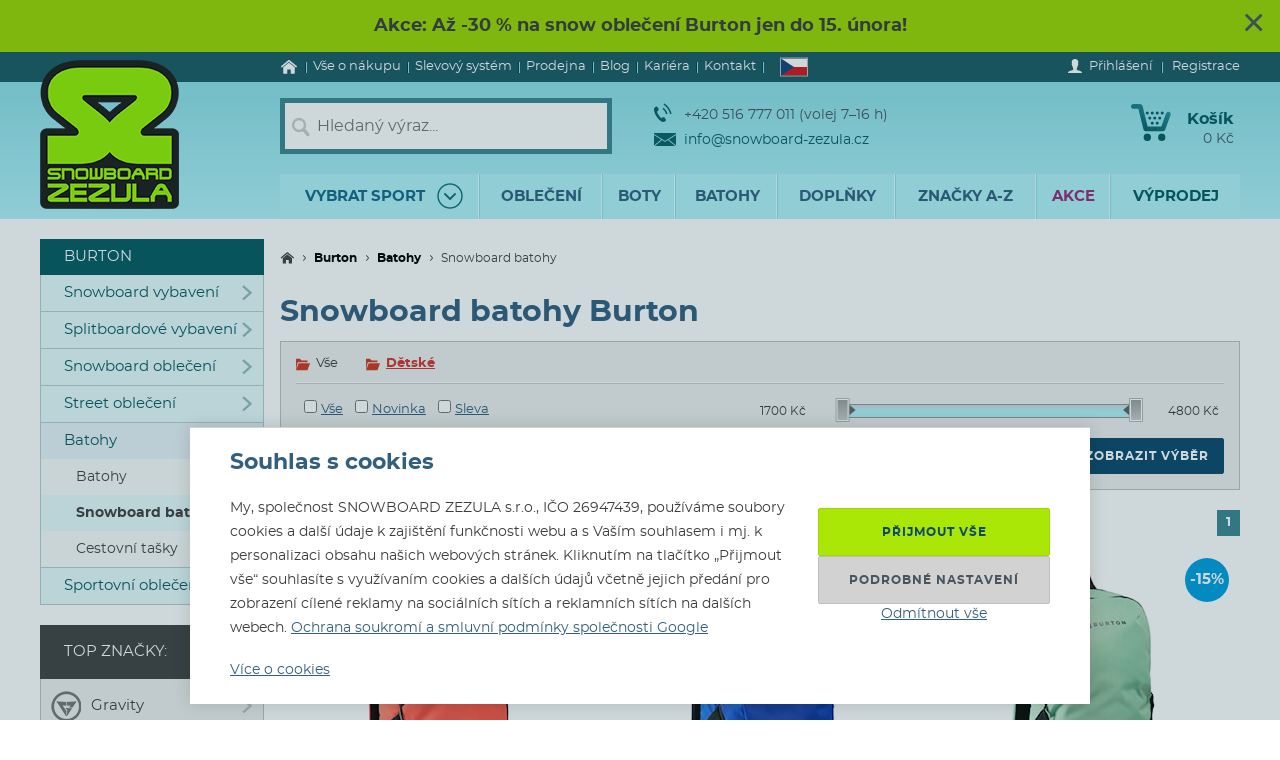

--- FILE ---
content_type: text/html; charset=utf-8
request_url: https://www.snowboard-zezula.cz/burton/snowboard-batohy-burton
body_size: 113092
content:
<!DOCTYPE html>
<html class="no-js" lang="cs">
		<head>
	<link rel="preload" href="/fonts/400.woff2" as="font" type="font/woff2" crossorigin>
	<link rel="preload" href="/fonts/700.woff2" as="font" type="font/woff2" crossorigin>

	<title>Snowboard batohy Burton | Snowboard Zezula</title>

	<meta charset="utf-8" />
	<meta http-equiv="X-UA-Compatible" content="IE=edge">
	<meta name="viewport" content="width=device-width, initial-scale=1">
	<meta name="description" content="">
	<meta name="keywords" content="">
	<meta name="robots" content="index,follow">
	<meta name="author" content="Miroslav Čížek & Martin Kolář">
	<meta name="dcterms.dateCopyrighted" content="2026">

	<meta property="og:site_name" content="Snowboard Zezula">
	<meta property="fb:admins" content="1508247479,1582532537">


	<link rel="canonical" href="https://www.snowboard-zezula.cz/burton/snowboard-batohy-burton">

	<link rel="alternate" hreflang="cs-cz" href="https://www.snowboard-zezula.cz/burton/snowboard-batohy-burton">
	<link rel="alternate" hreflang="sk-sk" href="https://www.snowboard-zezula.sk/burton/snowboard-batohy-burton">
	<link rel="alternate" hreflang="pl-pl" href="https://www.snowboard-zezula.pl/burton/plecaki-snowboardowe-burton">
	<link rel="alternate" hreflang="en" href="https://www.snowboard-zezula.com/burton/snow-backpacks-burton">

	<link rel="apple-touch-icon" sizes="180x180" href="/images/favicons/apple-touch-icon.png">
	<link rel="icon" type="image/png" sizes="32x32" href="/images/favicons/favicon-32x32.png">
	<link rel="icon" type="image/png" sizes="16x16" href="/images/favicons/favicon-16x16.png">
	<link rel="manifest" href="/images/favicons/site.webmanifest">
	<link rel="mask-icon" href="/images/favicons/safari-pinned-tab.svg" color="#5bbad5">
	<link rel="shortcut icon" href="/images/favicons/favicon.ico">
	<meta name="msapplication-TileColor" content="#ffffff">
	<meta name="msapplication-config" content="/images/favicons/browserconfig.xml">
	<meta name="theme-color" content="#ffffff">

				<script>
					(function(c,u,v,n,p,e,z,A,w){function k(a){if(!x){x=!0;var l=u.getElementsByTagName(v)[0],d=u.createElement(v);d.src=A;d.crossorigin="anonymous";d.addEventListener("load",function(){try{c[n]=r;c[p]=t;var b=c[e],d=b.init;b.init=function(a){for(var b in a)Object.prototype.hasOwnProperty.call(a,b)&&(w[b]=a[b]);d(w)};B(a,b)}catch(g){console.error(g)}});l.parentNode.insertBefore(d,l)}}function B(a,l){try{for(var d=m.data,b=0;b<a.length;b++)if("function"===typeof a[b])a[b]();var e=!1,g=c.__SENTRY__;"undefined"!==typeof g&&g.hub&&g.hub.getClient()&&(e=!0);g=!1;for(b=0;b<d.length;b++)if(d[b].f){g=!0;var f=d[b];!1===e&&"init"!==f.f&&l.init();e=!0;l[f.f].apply(l,f.a)}!1===e&&!1===g&&l.init();var h=c[n],k=c[p];for(b=0;b<d.length;b++)d[b].e&&h?h.apply(c,d[b].e):d[b].p&&k&&k.apply(c,[d[b].p])}catch(C){console.error(C)}}for(var f=!0,y=!1,q=0;q<document.scripts.length;q++)if(-1<document.scripts[q].src.indexOf(z)){f="no"!==document.scripts[q].getAttribute("data-lazy");break}var x=!1,h=[],m=function(a){(a.e||a.p||a.f&&-1<a.f.indexOf("capture")||a.f&&-1<a.f.indexOf("showReportDialog"))&&f&&k(h);m.data.push(a)};m.data=[];c[e]=c[e]||{};c[e].onLoad=function(a){h.push(a);f&&!y||k(h)};c[e].forceLoad=function(){y=!0;f&&setTimeout(function(){k(h)})};"init addBreadcrumb captureMessage captureException captureEvent configureScope withScope showReportDialog".split(" ").forEach(function(a){c[e][a]=function(){m({f:a,a:arguments})}});var r=c[n];c[n]=function(a,e,d,b,f){m({e:[].slice.call(arguments)});r&&r.apply(c,arguments)};var t=c[p];c[p]=function(a){m({p:a.reason});t&&t.apply(c,arguments)};f||setTimeout(function(){k(h)})})(window,document,"script","onerror","onunhandledrejection","Sentry","https://31f0f0361fe84d24870d19df765c7427@sentry.igloonet.cz/11","https://browser.sentry-cdn.com/5.27.4/bundle.min.js",{"dsn":"https://31f0f0361fe84d24870d19df765c7427@sentry.igloonet.cz/11", "environment": "snbz-eshop"});
				</script>

			<script>
				var ROOT_URL = "//www.snowboard-zezula.cz/";
				var GAPK = "AIzaSyAxEGjXjW90L0O7PGP7HZXMT6Haj_3anWE";
			</script>


					<link rel="stylesheet" media="all" type="text/css" href="//www.snowboard-zezula.cz/css/g/layout.css?v=1750699634">
					<link rel="stylesheet" media="all" type="text/css" href="//www.snowboard-zezula.cz/css/dynamic/menu-icons.css?v=1768400592">


	<script>
		!function(n){function e(o){if(t[o])return t[o].exports;var r=t[o]={i:o,l:!1,exports:{}};return n[o].call(r.exports,r,r.exports,e),r.l=!0,r.exports}var t={};e.m=n,e.c=t,e.d=function(n,t,o){e.o(n,t)||Object.defineProperty(n,t,{configurable:!1,enumerable:!0,get:o})},e.n=function(n){var t=n&&n.__esModule?function(){return n.default}:function(){return n};return e.d(t,"a",t),t},e.o=function(n,e){return Object.prototype.hasOwnProperty.call(n,e)},e.p="js/",e(e.s=178);document.documentElement.classList.remove('no-js');}({178:function(n,e,t){n.exports=t(179)},179:function(n,e,t){"use strict";var o=t(26),r=function(n){return n&&n.__esModule?n:{default:n}}(o);window.wait=r.default,void 0===window.load&&(window.preload=[],window.load=function(){window.preload.push(arguments)})},26:function(n,e,t){"use strict";Object.defineProperty(e,"__esModule",{value:!0}),e.default=function(n,e,t){var r=arguments.length>3&&void 0!==arguments[3]?arguments[3]:null,u=arguments.length>4&&void 0!==arguments[4]?arguments[4]:null;!function i(){var l=r?r.call(n,e):n[e];if(void 0===l||null===l){if(null!==u){if(u<=0)throw"Property "+e+" not defined.";u-=o}setTimeout(i,o)}else t(l)}()};var o=100}});
	</script>


<script>
	window.dataLayer = [{"pageType":"category","subscriber":false,"visitorType":"neprihlaseny","visitorStatus":null}];
	window.lbxDataLayer = [];
	window.lbxCookieConsent = {"ad_storage":"denied","ad_user_data":"denied","ad_personalization":"denied","analytics_storage":"denied","functionality_storage":"granted","personalization_storage":"denied"};

	const lbxDataLayerPush = window.lbxDataLayer.push;

	window.lbxDataLayer.push = function(item) {
		console.log("lbxDataLayer pushed:", item);
		return lbxDataLayerPush.apply(this, item);
	};

	function gtag(){
		window.dataLayer = window.dataLayer || [];
		window.dataLayer.push(arguments);
		window.lbxDataLayer = window.lbxDataLayer || [];
		window.lbxDataLayer.push(arguments);
	}
	gtag('consent', 'default', {"ad_storage":"denied","ad_user_data":"denied","ad_personalization":"denied","analytics_storage":"denied","functionality_storage":"granted","personalization_storage":"denied"});
</script>

	<!-- Google Tag Manager -->
	<script>(function(w,d,s,l,i){ w[l]=w[l]||[];w[l].push({ 'gtm.start':
	new Date().getTime(),event:'gtm.js' });var f=d.getElementsByTagName(s)[0],
	j=d.createElement(s),dl=l!='dataLayer'?'&l='+l:'';j.async=true;j.src=
	'https://www.googletagmanager.com/gtm.js?id='+i+dl;f.parentNode.insertBefore(j,f);
	})(window,document,'script','dataLayer',"GTM-NM864S3");</script>
	<!-- End Google Tag Manager -->
	<!-- Google Tag Manager -->
	<script>(function(w,d,s,l,i){ w[l]=w[l]||[];w[l].push({ 'gtm.start':
	new Date().getTime(),event:'gtm.js' });var f=d.getElementsByTagName(s)[0],
	j=d.createElement(s),dl=l!='dataLayer'?'&l='+l:'';j.async=true;j.src=
	'https://www.googletagmanager.com/gtm.js?id='+i+dl;f.parentNode.insertBefore(j,f);
	})(window,document,'script','dataLayer',"GTM-NQQNCSBV");</script>
	<!-- End Google Tag Manager -->




<script>
  var _mailkit = _mailkit || [];
  _mailkit.push(['setAPIID', "107908846"]);
  _mailkit.push(['setDomain', "www.snowboard-zezula.cz"]);

</script>
<script async src="//u.mailkit.eu/js/jsapi_v2.js"></script>

<script async src="https://scripts.luigisbox.tech/LBX-448686.js"></script>
		</head>

	<body class="cs ">
		<div id="fb-root"></div>

<div id="snippet-gtm-snDataLayerEvents">
</div>

	<!-- Google Tag Manager (noscript) -->
	<noscript><iframe src="https://www.googletagmanager.com/ns.html?id=GTM-NM864S3" height="0" width="0" style="display:none;visibility:hidden"></iframe></noscript>
	<!-- End Google Tag Manager (noscript) -->
	<!-- Google Tag Manager (noscript) -->
	<noscript><iframe src="https://www.googletagmanager.com/ns.html?id=GTM-NQQNCSBV" height="0" width="0" style="display:none;visibility:hidden"></iframe></noscript>
	<!-- End Google Tag Manager (noscript) -->

	<div class="language-detection__wrap" id="snippet--snLanguageHint">
	</div>

	<div class="body__wrapper">
<div
		style=""
		class="page-alert"
>
	<div class="grid grid--container">
		<a href="#" class="page-alert__close js-close-page-alert"
			data-cc-name="hnc46" 
			data-cc-value="1770115701" 
			onclick="return load({ name: 'trackEvent', options: ['headerNotification', 'odkaz', 'hnc46', 0]});"
		>&times;</a>
		<a href="https://www.snowboard-zezula.cz/akcni-nabidky" class="page-alert__alert-link" onclick="return load({ name: 'trackEvent', options: ['headerNotification', 'odkaz', 'hnc46', 1, this, true]});"></a>
		<div class="page-alert__cnt">
			<strong>Akce: Až -30 % na snow oblečení Burton jen do 15. února!</strong>
		</div>
	</div>
</div>
			<header class="theader" id="header">
				<div class="theader__wrap">
					<div class="theader__top-menu ">
							<nav aria-label="Navigace k informacím o eshopu" class="top-menu">

<ul class="top-menu__items">
	<li class="top-menu__item top-menu__item--homepage">
		<a href="/" title="Snowboard a skate shop" class="top-menu__link">
<svg width="17" height="14" viewBox="0 0 17 14" xmlns="http://www.w3.org/2000/svg"><path d="M14.7 7.385v5.797a.615.615 0 01-.19.45.615.615 0 01-.45.19h-3.34V9.48H7.17v4.341H3.828a.615.615 0 01-.45-.19.615.615 0 01-.19-.45V7.386a.442.442 0 00.01-.06l5.746-4.737 5.746 4.737a.14.14 0 01.01.06zm2.229-.69l-.62.74a.34.34 0 01-.21.11c-.116 0-.186-.024-.24-.07L8.945 1.709 2.03 7.475a.371.371 0 01-.24.07.34.34 0 01-.21-.11l-.619-.74a.324.324 0 01-.07-.234.29.29 0 01.11-.215L8.185.26c.213-.173.466-.26.76-.26.293 0 .546.087.759.26l7.185 5.986a.29.29 0 01.11.215.324.324 0 01-.07.234z" fill-rule="nonzero" fill="currentColor"/></svg>
			<span>Úvod</span>
		</a>
	</li>
	<li class="top-menu__item top-menu__item--vse-o-nakupu">
		<a href="https://www.snowboard-zezula.cz/vse-o-nakupu" title="Podrobné informace o nákupu" class="top-menu__link">

			<span>Vše o nákupu</span>
		</a>
	</li>
	<li class="top-menu__item top-menu__item--slevový systém">
		<a href="/system-slev" title="Slevový systém" class="top-menu__link">

			<span>Slevový systém</span>
		</a>
	</li>
	<li class="top-menu__item top-menu__item--prodejna">
		<a href="https://www.snowboard-zezula.cz/snowboard-shop-brno" title="Prodejna" class="top-menu__link">

			<span>Prodejna</span>
		</a>
	</li>
	<li class="top-menu__item top-menu__item--top blog">
		<a href="/blog" title="Blog" class="top-menu__link">

			<span>Blog</span>
		</a>
	</li>
	<li class="top-menu__item top-menu__item--kariera-top">
		<a href="https://www.snowboard-zezula.cz/kariera" title="Pracuj s námi - volné pozice" class="top-menu__link">

			<span>Kariéra</span>
		</a>
	</li>
	<li class="top-menu__item top-menu__item--top kontakty">
		<a href="/kontakt" title="Kontakt" class="top-menu__link">

			<span>Kontakt</span>
		</a>
	</li>
</ul>
							</nav>

							<div class="lc__wrap">
								<section class="lc" id="snippet--snHeaderSelectors">
									<div class="lc__header">
										<div class="lc__language">
<svg xmlns="http://www.w3.org/2000/svg" viewBox="0 0 900 600"><path fill="#d7141a" d="M0 0h900v600H0z"/><path fill="#fff" d="M0 0h900v300H0z"/><path d="M450 300L0 0v600z" fill="#11457e"/></svg>											Česky
										</div>
									</div>

									<div class="lc__options">
										<form action="https://www.snowboard-zezula.cz/burton/snowboard-batohy-burton" method="post" id="frm-headerLocalizationForm" class="js-header-localization-settings">

											<div class="lc__language-changer">
													<label for="frm-headerLocalizationForm-language-1">
														<input type="radio" name="language" class="js-header-language-radio" id="frm-headerLocalizationForm-language-1" checked value="1" data-default-country="cz">
<svg xmlns="http://www.w3.org/2000/svg" viewBox="0 0 900 600"><path fill="#d7141a" d="M0 0h900v600H0z"/><path fill="#fff" d="M0 0h900v300H0z"/><path d="M450 300L0 0v600z" fill="#11457e"/></svg>														<span><span class="icon cs-icon"></span>Česky</span>
													</label>
													<label for="frm-headerLocalizationForm-language-2">
														<input type="radio" name="language" class="js-header-language-radio" id="frm-headerLocalizationForm-language-2" value="2" data-default-country="sk">
<svg xmlns="http://www.w3.org/2000/svg" viewBox="0 0 9 6"><path fill="#ee1c25" d="M0 0h9v6H0z"/><path fill="#0b4ea2" d="M0 0h9v4H0z"/><path fill="#fff" d="M0 0h9v2H0z"/><path fill="#fff" d="M3.163 4.635c-.538-.259-1.308-.773-1.308-1.79s.05-1.48.05-1.48H4.42s.049.463.049 1.48-.77 1.53-1.307 1.79z"/><path fill="#ee1c25" d="M3.163 4.5c-.494-.238-1.2-.71-1.2-1.643S2.008 1.5 2.008 1.5h2.309s.045.424.045 1.357c0 .934-.706 1.405-1.2 1.643z"/><path fill="#fff" d="M3.268 2.613c.134.002.394.007.626-.07 0 0-.006.083-.006.18 0 .096.006.18.006.18-.212-.072-.475-.074-.626-.072v.516h-.211V2.83c-.15-.002-.413 0-.626.071 0 0 .006-.083.006-.18 0-.096-.006-.18-.006-.18.232.078.492.073.626.07V2.29a1.481 1.481 0 00-.496.071s.007-.083.007-.18c0-.096-.007-.18-.007-.18.199.067.374.073.496.072-.007-.205-.066-.464-.066-.464s.122.01.172.01c.049 0 .172-.01.172-.01s-.06.259-.066.464A1.48 1.48 0 003.764 2s-.006.083-.006.18c0 .096.006.18.006.18a1.481 1.481 0 00-.496-.072v.324z"/><path fill="#0b4ea2" d="M3.163 3.29c-.249 0-.382.346-.382.346s-.074-.164-.277-.164c-.137 0-.238.122-.302.235.25.397.648.642.96.793.313-.15.712-.396.961-.793-.064-.113-.165-.235-.302-.235-.203 0-.277.164-.277.164s-.133-.345-.382-.345z"/></svg>														<span><span class="icon sk-icon"></span>Slovensky</span>
													</label>
													<label for="frm-headerLocalizationForm-language-11">
														<input type="radio" name="language" class="js-header-language-radio" id="frm-headerLocalizationForm-language-11" value="11" data-default-country="pl">
<svg xmlns="http://www.w3.org/2000/svg" viewBox="0 0 16 10"><path fill="#fff" d="M0 0h16v10H0z"/><path fill="#dc143c" d="M0 5h16v5H0z"/></svg>														<span><span class="icon pl-icon"></span>Polski</span>
													</label>
													<label for="frm-headerLocalizationForm-language-3">
														<input type="radio" name="language" class="js-header-language-radio" id="frm-headerLocalizationForm-language-3" value="3" data-default-country="cz">
<svg xmlns="http://www.w3.org/2000/svg" viewBox="0 0 60 30"><clipPath id="country-3-a"><path d="M30 15h30v15zv15H0zH0V0zV0h30z"/></clipPath><path d="M0 0v30h60V0z" fill="#00247d"/><path d="M0 0l60 30m0-30L0 30" stroke="#fff" stroke-width="6"/><path d="M0 0l60 30m0-30L0 30" clip-path="url(#country-3-a)" stroke="#cf142b" stroke-width="4"/><path d="M30 0v30M0 15h60" stroke="#fff" stroke-width="10"/><path d="M30 0v30M0 15h60" stroke="#cf142b" stroke-width="6"/></svg>														<span><span class="icon en-icon"></span>English</span>
													</label>
											</div>
											<p class="lc__button-wrap nojs">
												<button type="submit" name="ok" value="Uložit změny" class="bt bt--small bt--full">
													<span class="bt__text">Uložit změny</span>
												</button>
											</p>
										<input type="hidden" name="params" value='{"url":null,"shop":null,"paginator-page":"1","f":{"2":[],"3":[],"4":{"min":null,"max":null},"19":[],"30":[],"31":[]}}'><input type="hidden" name="_do" value="headerLocalizationForm-submit"></form>

									</div>
								</section>
							</div>

						<div class="logged-menu__wrap" id="snippet--snTopLoginBox">
								<section class="login-menu">
									<div class="login-menu__sign-in">
										<a rel="nofollow" href="https://www.snowboard-zezula.cz/uzivatel/prihlaseni?redir=https%3A%2F%2Fwww.snowboard-zezula.cz%2Fburton%2Fsnowboard-batohy-burton" onclick="trackEvent('Přihlášení', 'horní lišta', 'první krok');" class="login-menu__sign-in-link js-show-login-form">
<svg width="14" height="14" viewBox="0 0 14 14" xmlns="http://www.w3.org/2000/svg"><path d="M11.694 11.72c-.564-.2-1.373-.27-1.89-.384-.297-.066-.73-.232-.875-.403-.144-.175-.056-1.79-.056-1.79s.266-.42.41-.787c.145-.367.303-1.373.303-1.373s.297 0 .402-.521c.114-.569.289-.805.267-1.23-.022-.393-.228-.415-.25-.415 0 0 .215-.595.246-1.855C10.286 1.47 9.144 0 7 0S3.719 1.466 3.75 2.958c.026 1.255.244 1.854.244 1.854-.022 0-.227.022-.249.416-.022.425.157.652.267 1.22.105.521.402.526.402.526s.158 1.01.302 1.378a5.3 5.3 0 00.412.787s.087 1.615-.057 1.79c-.145.175-.578.337-.875.402-.521.114-1.326.188-1.89.39C1.74 11.92 0 12.6 0 14h14c0-1.4-1.741-2.078-2.306-2.28z" fill-rule="nonzero" fill="#fff"/></svg>											<span class="login-menu__link-text">Přihlášení</span>
										</a>
									</div>

									<a href="https://www.snowboard-zezula.cz/registrace" onclick="trackEvent('Registrace', 'horní lišta', 'první krok')" class="login-menu__sign-up js-show-registration-form">
										Registrace
									</a>
								</section>
						</div>
					</div>

					<div class="theader__items">
						<div class="theader__item theader__item--logo">
							<div role="banner" class="theader__logo-wrap" itemscope itemtype="http://schema.org/Organization">
								<a href="https://www.snowboard-zezula.cz/" title="Snowboard Zezula" itemprop="url" class="theader__logo-link">
									<picture class="theader__logo-img">
										<source srcset="//www.snowboard-zezula.cz/images/logo/small.jpg 1x,//www.snowboard-zezula.cz/images/logo/small@2x.jpg 2x,//www.snowboard-zezula.cz/images/logo/small@3x.jpg 3x" media="(max-width: 799px)">
										<source srcset="//www.snowboard-zezula.cz/images/logo/desktop.png 1x,//www.snowboard-zezula.cz/images/logo/desktop@2x.png 2x,//www.snowboard-zezula.cz/images/logo/desktop@3x.png 3x">
										<img src="//www.snowboard-zezula.cz/images/logo/desktop.png" itemprop="logo" alt="Logo Snowboard Zezula">
									</picture>
								</a>
							</div>
						</div>

						<div class="theader__item theader__item--search">
							<a href="#" class="theader__item-link theader__item-link--search js-show-search">Hledání</a>
							<form role="search" name="f_search" action="https://www.snowboard-zezula.cz/vyhledavani" method="get" class="theader__search">
								<div class="theader__search-input-wrap">
<svg width="19" height="20" viewBox="0 0 19 20" xmlns="http://www.w3.org/2000/svg"><g transform="translate(2.1 2.1)" stroke="#CCC" fill="none" fill-rule="evenodd"><circle stroke-width="2.45" cx="5.95" cy="5.95" r="5.95"/><path d="M14.7 15.4l-3.5-4.2" stroke-width="3.5" stroke-linecap="round"/></g></svg>									<input class="theader__search-input js-header-search-input" data-sid="1" placeholder="Hledaný výraz..." name="s" type="text" autocomplete="off">
								</div>
								<div class="theader__search-btn-wrap">
									<button type="submit" name="sbtn" class="theader__search-btn js-search-submit">
<svg width="46" height="46" xmlns="http://www.w3.org/2000/svg" xmlns:xlink="http://www.w3.org/1999/xlink"><defs><path transform="translate(18 16)" id="search-btn-a" stroke-width="4" fill="none" d="M.066.007l7.726 6.966-7.726 7.004"/></defs><use stroke="#E6FAFC" xlink:href="#search-btn-a"/></svg>									</button>
								</div>
								<div class="theader__search-remove">
									<a href="#" class="theader__search-remove-a js-close-search">
<svg width="10" height="10" viewBox="0 0 10 10" xmlns="http://www.w3.org/2000/svg"><g stroke="currentColor" stroke-width="2" fill="none" fill-rule="evenodd"><path d="M1 1.003l8.012 8.002M9.016 1L1.003 9.004"/></g></svg>									</a>
								</div>
							</form>
						</div>

						<div class="theader__item theader__item--infobox">
							<ul class="theader__contacts">
								<li class="theader__contact theader__contact--tel">
<svg width="18" height="20" viewBox="0 0 18 20" xmlns="http://www.w3.org/2000/svg"><g fill="none" fill-rule="evenodd"><path d="M4.793 12.259c1.096 1.612 2.41 3.195 3.114 2.648 1.01-.783 1.67-1.5 3.315.431 1.646 1.932.012 2.786-.966 3.545-1.128.875-4.574-.67-7.532-5.02C-.233 9.512-.54 5.535.588 4.66c.978-.759 2.244-2.154 3.453.116 1.21 2.27.368 2.717-.641 3.5-.705.547.297 2.37 1.393 3.983z" fill="#0A5F67"/><path d="M8.91 5.395s1.477 1.078 2.397 2.399c.92 1.32 1.5 3.196 1.5 3.196M10 1s2.639 1.926 4.283 4.287C15.927 7.648 16.963 11 16.963 11" stroke="#0A5F67" stroke-width="1.5"/></g></svg>									+420 516 777 011  (volej 7–16 h)
								</li>
								<li class="theader__contact">
									<a href="mailto:info@snowboard-zezula.cz" class="theader__contact-link theader__contact-link--email">
<svg width="22" height="13" viewBox="0 0 22 13" xmlns="http://www.w3.org/2000/svg"><path d="M21.293 13H.71l7.33-5.96L11 8.88l2.96-1.84L21.294 13zm.707-.574V2.04l-7.238 4.5L22 12.427zm-22 .003V2.04l7.24 4.502L0 12.429zm22-11.41V0H0v1.019L11 7.87l11-6.852z" fill="#0A5F67" fill-rule="nonzero"/></svg>info@snowboard-zezula.cz									</a>
								</li>
							</ul>
						</div>

						<div class="theader__item theader__item--user">
								<a href="https://www.snowboard-zezula.cz/uzivatel/prihlaseni?redir=https%3A%2F%2Fwww.snowboard-zezula.cz%2Fburton%2Fsnowboard-batohy-burton" class="theader__item-link theader__item-link--user js-show-login-form" onclick="trackEvent('Přihlášení', 'horní lišta', 'první krok');">
<svg width="14" height="14" viewBox="0 0 14 14" xmlns="http://www.w3.org/2000/svg"><path d="M11.694 11.72c-.564-.2-1.373-.27-1.89-.384-.297-.066-.73-.232-.875-.403-.144-.175-.056-1.79-.056-1.79s.266-.42.41-.787c.145-.367.303-1.373.303-1.373s.297 0 .402-.521c.114-.569.289-.805.267-1.23-.022-.393-.228-.415-.25-.415 0 0 .215-.595.246-1.855C10.286 1.47 9.144 0 7 0S3.719 1.466 3.75 2.958c.026 1.255.244 1.854.244 1.854-.022 0-.227.022-.249.416-.022.425.157.652.267 1.22.105.521.402.526.402.526s.158 1.01.302 1.378a5.3 5.3 0 00.412.787s.087 1.615-.057 1.79c-.145.175-.578.337-.875.402-.521.114-1.326.188-1.89.39C1.74 11.92 0 12.6 0 14h14c0-1.4-1.741-2.078-2.306-2.28z" fill-rule="nonzero" fill="#fff"/></svg>									Přihlášení
								</a>
						</div>

						<div id="snippet--snHeaderCart">
<div class="theader__item theader__item--cart theader__cart theader__cart--empty">
	<a href="https://www.snowboard-zezula.cz/kosik" class="theader__item-link theader__item-link--cart" title="Váš košík je prázdný">
<svg width="40" height="37" viewBox="0 0 40 37" xmlns="http://www.w3.org/2000/svg"><defs><linearGradient x1="85.38%" y1="22.76%" x2="33.72%" y2="100%" id="cart-a"><stop stop-color="#1F8E9A" offset="0%"/><stop stop-color="#095D66" offset="100%"/></linearGradient></defs><g fill="none" fill-rule="evenodd"><ellipse fill="#075A62" cx="16.31" cy="33.3" rx="3.65" ry="3.7"/><ellipse fill="#075A62" cx="30.74" cy="33.3" rx="3.65" ry="3.7"/><path d="M2.677.004L9.28.119a2.363 2.363 0 012.252 1.81h.004l5.065 20.556h13.712L35.026 9.65c1.217-3.422 5.78-1.675 4.39 1.758l-5.182 14.114a2.372 2.372 0 01-2.283 1.766H14.76v-.004a2.371 2.371 0 01-2.293-1.817L7.387 4.872l-4.74-.08c-3.425.088-3.639-4.81.03-4.788z" fill="url(#cart-a)"/><g transform="translate(19.784 17.669)" fill="#075A62"><ellipse cx="1.47" cy="1.48" rx="1.47" ry="1.48"/><ellipse cx="6.44" cy="1.48" rx="1.47" ry="1.48"/></g><g transform="translate(17.29 12.612)" fill="#075A62"><ellipse cx="1.47" cy="1.48" rx="1.47" ry="1.48"/><ellipse cx="6.45" cy="1.48" rx="1.47" ry="1.48"/><ellipse cx="11.43" cy="1.48" rx="1.47" ry="1.48"/></g><g transform="translate(14.8 7.559)" fill="#075A62"><ellipse cx="1.47" cy="1.48" rx="1.47" ry="1.48"/><ellipse cx="6.45" cy="1.48" rx="1.47" ry="1.48"/><ellipse cx="11.43" cy="1.48" rx="1.47" ry="1.48"/><ellipse cx="16.41" cy="1.48" rx="1.47" ry="1.48"/></g></g></svg>		<span class="theader__cart-title">Košík</span>
		<span class="theader__cart-price">0 Kč</span>
		<span class="theader__cart-counter">0</span>
	</a>

	<div class="theader__cart-detail osb osb--preview">
		<div class="osb__box">
			<ul class="osb__items">
				<li class="osb__item osb__item--no-image">
					<p class="osb__name">

						<strong>Doprava</strong>
					</p>
					<p class="osb__price">99 Kč</p>
				</li>
			</ul>
			<dl>
				<dt>Cena včetně DPH:</dt>
				<dd>99 Kč</dd>
			</dl>
		</div>

			<p class="osb__free-delivery">
				<span class="osb__free-delivery-inner">
<svg width="20" height="20" viewBox="0 0 20 20" xmlns="http://www.w3.org/2000/svg" xmlns:xlink="http://www.w3.org/1999/xlink"><defs><path id="truck-a" d="M0 0h20v20H0z"/></defs><g fill="none" fill-rule="evenodd"><mask id="truck-b" fill="#fff"><use xlink:href="#truck-a"/></mask><path d="M17.6 12.938h-.4v-2.745c0-.323-.127-.632-.352-.861L14.35 6.796a1.19 1.19 0 00-.848-.359H12.4V5.22A1.21 1.21 0 0011.2 4h-8C2.537 4 2 4.546 2 5.219v8.125a1.21 1.21 0 001.2 1.219h.4C3.6 15.908 4.675 17 6 17s2.4-1.092 2.4-2.438h3.2C11.6 15.909 12.675 17 14 17s2.4-1.092 2.4-2.438h1.2c.22 0 .4-.182.4-.406v-.812a.404.404 0 00-.4-.406zM6 16a1 1 0 110-2 1 1 0 010 2zm8 0a1 1 0 110-2 1 1 0 010 2zm2-5h-4V8h1.225L16 10.676V11z" fill="#666" fill-rule="nonzero" mask="url(#truck-b)"/></g></svg>					Nakup ještě za <strong>1 500 Kč</strong> a <span class="blue">dopravu budeš mít zdarma!</span>
				</span>
			</p>

		<p class="osb__btn">
			<a class="bt bt--small bt--full bt--icon" href="https://www.snowboard-zezula.cz/kosik" title="K pokladně">
				<span class="bt__text">
					<span>K pokladně</span>
				</span>
			</a>
		</p>
	</div>
</div>

						</div>

						<div class="theader__item theader__item--nav">
							<a href="#" class="theader__item-link theader__item-link--nav js-mobile-nav-opener">
								Menu
								<span></span>
							</a>
						</div>
					</div>

						<nav aria-label="Produktové menu" class="nav nav--navigation c-mobile-nav">
							<div class="c-mobile-nav__inner">
								<div class="c-mobile-nav__header">
									<a href="#" class="c-mobile-nav__close js-mobile-nav-closer">

			<svg class="w-icon w-icon--cross">
				<use xlink:href="/svg/svg-sprite.svg#icon-cross"></use>
			</svg>
											</a>
									<a href="#" class="c-mobile-nav__flag js-country-change-opener">
										<img src="//www.snowboard-zezula.cz/images/flags/cz.svg" alt="Česky" width="20" height="15" loading="lazy">
									</a>
								</div>
								<div class="c-mobile-nav__cnt-wrapper">
									<div class="c-mobile-nav__cnt">
										<div class="nav__wrap mp-nav mp-nav--main-nav js-mobile-nav-wrapper">

<ul class="nav__main-ul c-nav__list">
	<li class="nav__top-level nav__top-level--sport c-nav__item c-nav__item--sport c-nav__item--sub">
		<a href="#" title="" class="nav__top-link nav__top-link--no-link js-nav-panel-toggler">
			<span>
				Vybrat sport
			</span>
			<span class="nav__top-link-sport-svg">
<svg width="26" height="26" viewBox="0 0 26 26" xmlns="http://www.w3.org/2000/svg" xmlns:xlink="http://www.w3.org/1999/xlink"><defs><path id="sport-menu-arrow-a" d="M9.492 7.571l5.035 4.951-5.035 5.002"/></defs><g transform="translate(1 1)" stroke-width="1.4" fill="none" fill-rule="evenodd"><use stroke="#106F78" stroke-width="2" stroke-linecap="round" stroke-linejoin="round" transform="rotate(90 12.01 12.548)" xlink:href="#sport-menu-arrow-a"/><use xlink:href="#sport-menu-arrow-a"/><circle stroke="#096F78" cx="12" cy="12" r="12"/></g></svg>			</span>
		</a>
		<div class="nav__panel c-nav-panel">
			<p class="c-nav__top">
				<a href="#" class="c-nav__top-back js-nav-panel-toggler" title="Zpět"></a>
				<span class="c-nav__top-name">Vybrat sport</span>
			</p>

			<ul class="nav__panel-ul c-nav-panel__panels">
				<li class="nav__banner">
	<div class="main-banners">
		<section class="banner">
			<a href="/rome" title="ROME FASE">
				<img src="//admin.snbz.cz//upload/banners/images/4367_rome-menu-2.jpg" width="200" height="338" alt="ROME FASE" loading="lazy">
			</a>
		</section>
	</div>
					&nbsp;
				</li>
				<li class="nav__panel-li nav__panel-li--first hover c-nav-panel__panel js-panel-wrapper-1">
					<span class="c-nav-panel__heading">
						<a href="https://www.snowboard-zezula.cz/snowboarding2" title="Snowboarding" class="nav__panel-a c-nav-panel__link c-nav-panel__link--sub js-nav-panel2-toggler">
							Snowboard
						</a>
					</span>

					<div class="nav__inside-panel nav__inside-panel--with-brands c-nav-panel2">
						<p class="c-nav__top">
							<a href="#" class="c-nav__top-back js-nav-panel2-toggler" title="Zpět"></a>
							<span class="c-nav__top-name">Snowboard</span>
						</p>

						<div class="c-nav-panel-sport">
							<ul class="nav__columns c-nav-panel-sport__panel">

	<li class="c-nav__direct">
		<a href="https://www.snowboard-zezula.cz/snowboarding2" class="bt bt--gray bt--small bt--full" title="Snowboarding">
			<span class="bt__text">
				Vše z kategorie&nbsp;<strong>Snowboard</strong>
			</span>
		</a>
	</li>

									<li class="nav__column nav__column--size1 nav__column--first">
											<div class="c-nav-panel2__item">
												<div class="">

	
		
		<a href="https://www.snowboard-zezula.cz/snowboard-komplety" title="Snowboardové komplety" class="js-nav-panel3-toggler sub nav__header nav__header--link">
			Snowboard komplety
		</a>
		
	

	<ul class="c-nav-panel3 nav__links">
		<li class="c-nav-panel3__item c-nav-panel3__item--back">
			<p class="c-nav__top">
				<a href="#" class="c-nav__top-back js-nav-panel3-toggler" title="Zpět"></a>
				<span class="c-nav__top-name">Snowboard komplety</span>
			</p>
		</li>


	<li class="c-nav__direct">
		<a href="https://www.snowboard-zezula.cz/snowboard-komplety" class="bt bt--gray bt--small bt--full" title="Snowboardové komplety">
			<span class="bt__text">
				Vše z kategorie&nbsp;<strong>Snowboard komplety</strong>
			</span>
		</a>
	</li>

			<li class="c-nav-panel3__item u-dn@md">

	
		
		<a href="https://www.snowboard-zezula.cz/snowboard-komplety/panske" title="Pánské snowboardové komplety">
			Pánské snowboardové komplety
		</a>
		
	

			</li>
			<li class="c-nav-panel3__item u-dn@md">

	
		
		<a href="https://www.snowboard-zezula.cz/snowboard-komplety/damske" title="Dámské snowboardové komplety">
			Dámské snowboardové komplety
		</a>
		
	

			</li>
			<li class="c-nav-panel3__item u-dn@md">

	
		
		<a href="https://www.snowboard-zezula.cz/snowboard-komplety/detske" title="Dětské snowboardové komplety">
			Dětské snowboardové komplety
		</a>
		
	

			</li>
	</ul>
												</div>
											</div>
											<div class="c-nav-panel2__item">
												<div class="">

	
		
		<a href="https://www.snowboard-zezula.cz/snowboardy" title="Snowboardy" class="js-nav-panel3-toggler sub nav__header nav__header--link">
			Snowboardy
		</a>
		
	

	<ul class="c-nav-panel3 nav__links">
		<li class="c-nav-panel3__item c-nav-panel3__item--back">
			<p class="c-nav__top">
				<a href="#" class="c-nav__top-back js-nav-panel3-toggler" title="Zpět"></a>
				<span class="c-nav__top-name">Snowboardy</span>
			</p>
		</li>


	<li class="c-nav__direct">
		<a href="https://www.snowboard-zezula.cz/snowboardy" class="bt bt--gray bt--small bt--full" title="Snowboardy">
			<span class="bt__text">
				Vše z kategorie&nbsp;<strong>Snowboardy</strong>
			</span>
		</a>
	</li>

			<li class="c-nav-panel3__item u-dn@md">

	
		
		<a href="https://www.snowboard-zezula.cz/freestyle-snowboardy" title="Freestyle snowboardy" class="js-nav-panel4-toggler sub">
			Freestyle
		</a>
		
	

	<ul class="c-nav-panel4">
		<li class="c-nav-panel4__item c-nav-panel4__item--back">
			<p class="c-nav__top">
				<a href="#" class="c-nav__top-back js-nav-panel4-toggler" title="Zpět"></a>
				<span class="c-nav__top-name">Freestyle</span>
			</p>
		</li>


	<li class="c-nav__direct">
		<a href="https://www.snowboard-zezula.cz/freestyle-snowboardy" class="bt bt--gray bt--small bt--full" title="Freestyle snowboardy">
			<span class="bt__text">
				Vše z kategorie&nbsp;<strong>Freestyle</strong>
			</span>
		</a>
	</li>

			<li class="c-nav-panel4__item u-dn@md">

	
		
		<a href="https://www.snowboard-zezula.cz/freestyle-snowboardy/panske" title="Pánské freestyle snowboardy">
			Pánské freestyle snowboardy
		</a>
		
	

			</li>
			<li class="c-nav-panel4__item u-dn@md">

	
		
		<a href="https://www.snowboard-zezula.cz/freestyle-snowboardy/damske" title="Dámské freestyle snowboardy">
			Dámské freestyle snowboardy
		</a>
		
	

			</li>
			<li class="c-nav-panel4__item u-dn@md">

	
		
		<a href="https://www.snowboard-zezula.cz/freestyle-snowboardy/detske" title="Dětské freestyle snowboardy">
			Dětské freestyle snowboardy
		</a>
		
	

			</li>
	</ul>
			</li>
			<li class="c-nav-panel3__item u-dn@md">

	
		
		<a href="https://www.snowboard-zezula.cz/universal-allround-snowboardy" title="Universal/Allround snowboardy" class="js-nav-panel4-toggler sub">
			Universal/Allround
		</a>
		
	

	<ul class="c-nav-panel4">
		<li class="c-nav-panel4__item c-nav-panel4__item--back">
			<p class="c-nav__top">
				<a href="#" class="c-nav__top-back js-nav-panel4-toggler" title="Zpět"></a>
				<span class="c-nav__top-name">Universal/Allround</span>
			</p>
		</li>


	<li class="c-nav__direct">
		<a href="https://www.snowboard-zezula.cz/universal-allround-snowboardy" class="bt bt--gray bt--small bt--full" title="Universal/Allround snowboardy">
			<span class="bt__text">
				Vše z kategorie&nbsp;<strong>Universal/Allround</strong>
			</span>
		</a>
	</li>

			<li class="c-nav-panel4__item u-dn@md">

	
		
		<a href="https://www.snowboard-zezula.cz/universal-allround-snowboardy/panske" title="Pánské universal/allround snowboardy">
			Pánské universal/allround
		</a>
		
	

			</li>
			<li class="c-nav-panel4__item u-dn@md">

	
		
		<a href="https://www.snowboard-zezula.cz/universal-allround-snowboardy/damske" title="Dámské universal/allround snowboardy">
			Dámské universal/allround
		</a>
		
	

			</li>
			<li class="c-nav-panel4__item u-dn@md">

	
		
		<a href="https://www.snowboard-zezula.cz/universal-allround-snowboardy/detske" title="Dětské universal/allround snowboardy">
			Dětské universal/allround
		</a>
		
	

			</li>
	</ul>
			</li>
			<li class="c-nav-panel3__item u-dn@md">

	
		
		<a href="https://www.snowboard-zezula.cz/freeride-snowboardy" title="Freeride snowboardy" class="js-nav-panel4-toggler sub">
			Freeride
		</a>
		
	

	<ul class="c-nav-panel4">
		<li class="c-nav-panel4__item c-nav-panel4__item--back">
			<p class="c-nav__top">
				<a href="#" class="c-nav__top-back js-nav-panel4-toggler" title="Zpět"></a>
				<span class="c-nav__top-name">Freeride</span>
			</p>
		</li>


	<li class="c-nav__direct">
		<a href="https://www.snowboard-zezula.cz/freeride-snowboardy" class="bt bt--gray bt--small bt--full" title="Freeride snowboardy">
			<span class="bt__text">
				Vše z kategorie&nbsp;<strong>Freeride</strong>
			</span>
		</a>
	</li>

			<li class="c-nav-panel4__item u-dn@md">

	
		
		<a href="https://www.snowboard-zezula.cz/freeride-snowboardy/panske" title="Pánské freeride snowboardy">
			Pánské freeride
		</a>
		
	

			</li>
			<li class="c-nav-panel4__item u-dn@md">

	
		
		<a href="https://www.snowboard-zezula.cz/freeride-snowboardy/damske" title="Dámské freeride snowboardy">
			Dámské freeride
		</a>
		
	

			</li>
			<li class="c-nav-panel4__item u-dn@md">

	
		
		<a href="https://www.snowboard-zezula.cz/freeride-snowboardy/detske" title="Dětské freeride snowboardy">
			Dětské freeride
		</a>
		
	

			</li>
	</ul>
			</li>
			<li class="c-nav-panel3__item u-dn@md">

	
		
		<a href="https://www.snowboard-zezula.cz/carving-snowboardy" title="Carving snowboardy" class="js-nav-panel4-toggler sub">
			Carving
		</a>
		
	

	<ul class="c-nav-panel4">
		<li class="c-nav-panel4__item c-nav-panel4__item--back">
			<p class="c-nav__top">
				<a href="#" class="c-nav__top-back js-nav-panel4-toggler" title="Zpět"></a>
				<span class="c-nav__top-name">Carving</span>
			</p>
		</li>


	<li class="c-nav__direct">
		<a href="https://www.snowboard-zezula.cz/carving-snowboardy" class="bt bt--gray bt--small bt--full" title="Carving snowboardy">
			<span class="bt__text">
				Vše z kategorie&nbsp;<strong>Carving</strong>
			</span>
		</a>
	</li>

			<li class="c-nav-panel4__item u-dn@md">

	
		
		<a href="https://www.snowboard-zezula.cz/carving-snowboardy/panske" title="Pánské carving snowboady">
			Pánské
		</a>
		
	

			</li>
	</ul>
			</li>
			<li class="c-nav-panel3__item u-dn@md">

	
		
		<a href="https://www.snowboard-zezula.cz/splitboardy" title="Splitboardy" class="js-nav-panel4-toggler sub">
			Splitboardy
		</a>
		
	

	<ul class="c-nav-panel4">
		<li class="c-nav-panel4__item c-nav-panel4__item--back">
			<p class="c-nav__top">
				<a href="#" class="c-nav__top-back js-nav-panel4-toggler" title="Zpět"></a>
				<span class="c-nav__top-name">Splitboardy</span>
			</p>
		</li>


	<li class="c-nav__direct">
		<a href="https://www.snowboard-zezula.cz/splitboardy" class="bt bt--gray bt--small bt--full" title="Splitboardy">
			<span class="bt__text">
				Vše z kategorie&nbsp;<strong>Splitboardy</strong>
			</span>
		</a>
	</li>

			<li class="c-nav-panel4__item u-dn@md">

	
		
		<a href="https://www.snowboard-zezula.cz/splitboardy/panske" title="Pánské splitboardy">
			Pánské splitboardy
		</a>
		
	

			</li>
			<li class="c-nav-panel4__item u-dn@md">

	
		
		<a href="https://www.snowboard-zezula.cz/splitboardy/damske" title="Dámské splitboardy">
			Dámské splitboardy
		</a>
		
	

			</li>
			<li class="c-nav-panel4__item u-dn@md">

	
		
		<a href="https://www.snowboard-zezula.cz/splitboardy/detske" title="Dětské splitboardy">
			Dětské splitboardy
		</a>
		
	

			</li>
	</ul>
			</li>
	</ul>
												</div>
											</div>
											<div class="c-nav-panel2__item">
												<div class="">

	
		
		<a href="https://www.snowboard-zezula.cz/vazani-na-snowboard" title="Vázání na snowboard" class="js-nav-panel3-toggler sub nav__header nav__header--link">
			Vázání
		</a>
		
	

	<ul class="c-nav-panel3 nav__links">
		<li class="c-nav-panel3__item c-nav-panel3__item--back">
			<p class="c-nav__top">
				<a href="#" class="c-nav__top-back js-nav-panel3-toggler" title="Zpět"></a>
				<span class="c-nav__top-name">Vázání</span>
			</p>
		</li>


	<li class="c-nav__direct">
		<a href="https://www.snowboard-zezula.cz/vazani-na-snowboard" class="bt bt--gray bt--small bt--full" title="Vázání na snowboard">
			<span class="bt__text">
				Vše z kategorie&nbsp;<strong>Vázání</strong>
			</span>
		</a>
	</li>

			<li class="c-nav-panel3__item u-dn@md">

	
		
		<a href="https://www.snowboard-zezula.cz/vazani-na-snowboard/panska" title="Pánská vázání na snowboard">
			Pánská vázání
		</a>
		
	

			</li>
			<li class="c-nav-panel3__item u-dn@md">

	
		
		<a href="https://www.snowboard-zezula.cz/vazani-na-snowboard/damska" title="Dámská vázání na snowboard">
			Dámská vázání
		</a>
		
	

			</li>
			<li class="c-nav-panel3__item u-dn@md">

	
		
		<a href="https://www.snowboard-zezula.cz/vazani-na-snowboard/detska" title="Dětská vázání na snowboard">
			Dětská vázání
		</a>
		
	

			</li>
	</ul>
												</div>
											</div>
											<div class="c-nav-panel2__item">
												<div class="">

	
		
		<a href="https://www.snowboard-zezula.cz/boty-na-snowboard" title="Boty na snowboard" class="js-nav-panel3-toggler sub nav__header nav__header--link">
			Boty
		</a>
		
	

	<ul class="c-nav-panel3 nav__links">
		<li class="c-nav-panel3__item c-nav-panel3__item--back">
			<p class="c-nav__top">
				<a href="#" class="c-nav__top-back js-nav-panel3-toggler" title="Zpět"></a>
				<span class="c-nav__top-name">Boty</span>
			</p>
		</li>


	<li class="c-nav__direct">
		<a href="https://www.snowboard-zezula.cz/boty-na-snowboard" class="bt bt--gray bt--small bt--full" title="Boty na snowboard">
			<span class="bt__text">
				Vše z kategorie&nbsp;<strong>Boty</strong>
			</span>
		</a>
	</li>

			<li class="c-nav-panel3__item u-dn@md">

	
		
		<a href="https://www.snowboard-zezula.cz/boty-na-snowboard/panske" title="Pánské boty na snowboard">
			Pánské boty na snowboard
		</a>
		
	

			</li>
			<li class="c-nav-panel3__item u-dn@md">

	
		
		<a href="https://www.snowboard-zezula.cz/boty-na-snowboard/damske" title="Dámské boty na snowboard">
			Dámské boty na snowboard
		</a>
		
	

			</li>
			<li class="c-nav-panel3__item u-dn@md">

	
		
		<a href="https://www.snowboard-zezula.cz/boty-na-snowboard/detske" title="Dětské boty na snowboard">
			Dětské boty na snowboard
		</a>
		
	

			</li>
	</ul>
												</div>
											</div>
											<div class="c-nav-panel2__item">
												<div class="">

	
		
		<a href="https://www.snowboard-zezula.cz/obaly-na-snowboard" title="Obaly na snowboard" class="js-nav-panel3-toggler sub nav__header nav__header--link">
			Obaly na snowboard
		</a>
		
	

	<ul class="c-nav-panel3 nav__links">
		<li class="c-nav-panel3__item c-nav-panel3__item--back">
			<p class="c-nav__top">
				<a href="#" class="c-nav__top-back js-nav-panel3-toggler" title="Zpět"></a>
				<span class="c-nav__top-name">Obaly na snowboard</span>
			</p>
		</li>


	<li class="c-nav__direct">
		<a href="https://www.snowboard-zezula.cz/obaly-na-snowboard" class="bt bt--gray bt--small bt--full" title="Obaly na snowboard">
			<span class="bt__text">
				Vše z kategorie&nbsp;<strong>Obaly na snowboard</strong>
			</span>
		</a>
	</li>

			<li class="c-nav-panel3__item u-dn@md">

	
		
		<a href="https://www.snowboard-zezula.cz/obaly-na-snowboard/panske" title="Pánské obaly na snowboard">
			Pánské obaly na snowboard
		</a>
		
	

			</li>
			<li class="c-nav-panel3__item u-dn@md">

	
		
		<a href="https://www.snowboard-zezula.cz/obaly-na-snowboard/damske" title="Dámské obaly na snowboard">
			Dámské obaly na snowboard
		</a>
		
	

			</li>
			<li class="c-nav-panel3__item u-dn@md">

	
		
		<a href="https://www.snowboard-zezula.cz/obaly-na-snowboard/detske" title="Dětské obaly na snowboard">
			Dětské obaly na snowboard
		</a>
		
	

			</li>
	</ul>
												</div>
											</div>
											<div class="c-nav-panel2__item">
												<div class="">

	
		
		<a href="https://www.snowboard-zezula.cz/helmy" title="Helmy na snowboard" class="js-nav-panel3-toggler sub nav__header nav__header--link">
			Helmy
		</a>
		
	

	<ul class="c-nav-panel3 nav__links">
		<li class="c-nav-panel3__item c-nav-panel3__item--back">
			<p class="c-nav__top">
				<a href="#" class="c-nav__top-back js-nav-panel3-toggler" title="Zpět"></a>
				<span class="c-nav__top-name">Helmy</span>
			</p>
		</li>


	<li class="c-nav__direct">
		<a href="https://www.snowboard-zezula.cz/helmy" class="bt bt--gray bt--small bt--full" title="Helmy na snowboard">
			<span class="bt__text">
				Vše z kategorie&nbsp;<strong>Helmy</strong>
			</span>
		</a>
	</li>

			<li class="c-nav-panel3__item u-dn@md">

	
		
		<a href="https://www.snowboard-zezula.cz/helmy/panske" title="Pánské helmy">
			Pánské helmy
		</a>
		
	

			</li>
			<li class="c-nav-panel3__item u-dn@md">

	
		
		<a href="https://www.snowboard-zezula.cz/helmy/damske" title="Dámské helmy">
			Dámské helmy
		</a>
		
	

			</li>
			<li class="c-nav-panel3__item u-dn@md">

	
		
		<a href="https://www.snowboard-zezula.cz/helmy/detske" title="Dětské helmy">
			Dětské helmy
		</a>
		
	

			</li>
	</ul>
												</div>
											</div>
											<div class="c-nav-panel2__item">
												<div class="">

	
		
		<a href="https://www.snowboard-zezula.cz/chranice-na-snowboard" title="Chrániče na snowboard" class="js-nav-panel3-toggler sub nav__header nav__header--link">
			Chrániče
		</a>
		
	

	<ul class="c-nav-panel3 nav__links">
		<li class="c-nav-panel3__item c-nav-panel3__item--back">
			<p class="c-nav__top">
				<a href="#" class="c-nav__top-back js-nav-panel3-toggler" title="Zpět"></a>
				<span class="c-nav__top-name">Chrániče</span>
			</p>
		</li>


	<li class="c-nav__direct">
		<a href="https://www.snowboard-zezula.cz/chranice-na-snowboard" class="bt bt--gray bt--small bt--full" title="Chrániče na snowboard">
			<span class="bt__text">
				Vše z kategorie&nbsp;<strong>Chrániče</strong>
			</span>
		</a>
	</li>

			<li class="c-nav-panel3__item u-dn@md">

	
		
		<a href="https://www.snowboard-zezula.cz/chranice-patere" title="Chrániče páteře" class="js-nav-panel4-toggler sub">
			Chrániče páteře
		</a>
		
	

	<ul class="c-nav-panel4">
		<li class="c-nav-panel4__item c-nav-panel4__item--back">
			<p class="c-nav__top">
				<a href="#" class="c-nav__top-back js-nav-panel4-toggler" title="Zpět"></a>
				<span class="c-nav__top-name">Chrániče páteře</span>
			</p>
		</li>


	<li class="c-nav__direct">
		<a href="https://www.snowboard-zezula.cz/chranice-patere" class="bt bt--gray bt--small bt--full" title="Chrániče páteře">
			<span class="bt__text">
				Vše z kategorie&nbsp;<strong>Chrániče páteře</strong>
			</span>
		</a>
	</li>

			<li class="c-nav-panel4__item u-dn@md">

	
		
		<a href="https://www.snowboard-zezula.cz/chranice-patere/panske" title="Pánské chrániče páteře">
			Pánské chrániče páteře
		</a>
		
	

			</li>
			<li class="c-nav-panel4__item u-dn@md">

	
		
		<a href="https://www.snowboard-zezula.cz/chranice-patere/damske" title="Dámské chrániče páteře">
			Dámské chrániče páteře
		</a>
		
	

			</li>
			<li class="c-nav-panel4__item u-dn@md">

	
		
		<a href="https://www.snowboard-zezula.cz/chranice-patere/detske" title="Dětské chrániče páteře">
			Dětské chrániče páteře
		</a>
		
	

			</li>
	</ul>
			</li>
			<li class="c-nav-panel3__item u-dn@md">

	
		
		<a href="https://www.snowboard-zezula.cz/chranice-kostrce" title="Ochranné šortky" class="js-nav-panel4-toggler sub">
			Šortky
		</a>
		
	

	<ul class="c-nav-panel4">
		<li class="c-nav-panel4__item c-nav-panel4__item--back">
			<p class="c-nav__top">
				<a href="#" class="c-nav__top-back js-nav-panel4-toggler" title="Zpět"></a>
				<span class="c-nav__top-name">Šortky</span>
			</p>
		</li>


	<li class="c-nav__direct">
		<a href="https://www.snowboard-zezula.cz/chranice-kostrce" class="bt bt--gray bt--small bt--full" title="Ochranné šortky">
			<span class="bt__text">
				Vše z kategorie&nbsp;<strong>Šortky</strong>
			</span>
		</a>
	</li>

			<li class="c-nav-panel4__item u-dn@md">

	
		
		<a href="https://www.snowboard-zezula.cz/chranice-kostrce/panske" title="Pánské ochranné šortky">
			Pánské šortky
		</a>
		
	

			</li>
			<li class="c-nav-panel4__item u-dn@md">

	
		
		<a href="https://www.snowboard-zezula.cz/chranice-kostrce/damske" title="Dámské ochranné šortky">
			Dámské šortky
		</a>
		
	

			</li>
			<li class="c-nav-panel4__item u-dn@md">

	
		
		<a href="https://www.snowboard-zezula.cz/chranice-kostrce/detske" title="Dětské ochranné šortky">
			Dětské šortky
		</a>
		
	

			</li>
	</ul>
			</li>
			<li class="c-nav-panel3__item u-dn@md">

	
		
		<a href="https://www.snowboard-zezula.cz/chranice-kolen" title="Chrániče kolen" class="js-nav-panel4-toggler sub">
			Chrániče kolen
		</a>
		
	

	<ul class="c-nav-panel4">
		<li class="c-nav-panel4__item c-nav-panel4__item--back">
			<p class="c-nav__top">
				<a href="#" class="c-nav__top-back js-nav-panel4-toggler" title="Zpět"></a>
				<span class="c-nav__top-name">Chrániče kolen</span>
			</p>
		</li>


	<li class="c-nav__direct">
		<a href="https://www.snowboard-zezula.cz/chranice-kolen" class="bt bt--gray bt--small bt--full" title="Chrániče kolen">
			<span class="bt__text">
				Vše z kategorie&nbsp;<strong>Chrániče kolen</strong>
			</span>
		</a>
	</li>

			<li class="c-nav-panel4__item u-dn@md">

	
		
		<a href="https://www.snowboard-zezula.cz/chranice-kolen/panske" title="Pánské chrániče kolen">
			Pánské chrániče kolen
		</a>
		
	

			</li>
			<li class="c-nav-panel4__item u-dn@md">

	
		
		<a href="https://www.snowboard-zezula.cz/chranice-kolen/damske" title="Dámské chrániče kolen">
			Dámské chrániče kolen
		</a>
		
	

			</li>
			<li class="c-nav-panel4__item u-dn@md">

	
		
		<a href="https://www.snowboard-zezula.cz/chranice-kolen/detske" title="Dětské chrániče kolen">
			Dětské chrániče kolen
		</a>
		
	

			</li>
	</ul>
			</li>
			<li class="c-nav-panel3__item u-dn@md">

	
		
		<a href="https://www.snowboard-zezula.cz/chranice-zapesti" title="Chrániče zápěstí" class="js-nav-panel4-toggler sub">
			Chrániče zápěstí
		</a>
		
	

	<ul class="c-nav-panel4">
		<li class="c-nav-panel4__item c-nav-panel4__item--back">
			<p class="c-nav__top">
				<a href="#" class="c-nav__top-back js-nav-panel4-toggler" title="Zpět"></a>
				<span class="c-nav__top-name">Chrániče zápěstí</span>
			</p>
		</li>


	<li class="c-nav__direct">
		<a href="https://www.snowboard-zezula.cz/chranice-zapesti" class="bt bt--gray bt--small bt--full" title="Chrániče zápěstí">
			<span class="bt__text">
				Vše z kategorie&nbsp;<strong>Chrániče zápěstí</strong>
			</span>
		</a>
	</li>

			<li class="c-nav-panel4__item u-dn@md">

	
		
		<a href="https://www.snowboard-zezula.cz/chranice-zapesti/panske" title="Pánské chrániče zápěstí">
			Pánské chrániče zápěstí
		</a>
		
	

			</li>
			<li class="c-nav-panel4__item u-dn@md">

	
		
		<a href="https://www.snowboard-zezula.cz/chranice-zapesti/damske" title="Dámské chrániče zápěstí">
			Dámské chrániče zápěstí
		</a>
		
	

			</li>
	</ul>
			</li>
			<li class="c-nav-panel3__item u-dn@md">

	
		
		<a href="https://www.snowboard-zezula.cz/chranice-loktu" title="Chrániče loktů" class="js-nav-panel4-toggler sub">
			Chrániče loktů
		</a>
		
	

	<ul class="c-nav-panel4">
		<li class="c-nav-panel4__item c-nav-panel4__item--back">
			<p class="c-nav__top">
				<a href="#" class="c-nav__top-back js-nav-panel4-toggler" title="Zpět"></a>
				<span class="c-nav__top-name">Chrániče loktů</span>
			</p>
		</li>


	<li class="c-nav__direct">
		<a href="https://www.snowboard-zezula.cz/chranice-loktu" class="bt bt--gray bt--small bt--full" title="Chrániče loktů">
			<span class="bt__text">
				Vše z kategorie&nbsp;<strong>Chrániče loktů</strong>
			</span>
		</a>
	</li>

			<li class="c-nav-panel4__item u-dn@md">

	
		
		<a href="https://www.snowboard-zezula.cz/chranice-loktu/panske" title="Pánské chrániče loktů">
			Pánské chrániče loktů
		</a>
		
	

			</li>
			<li class="c-nav-panel4__item u-dn@md">

	
		
		<a href="https://www.snowboard-zezula.cz/chranice-loktu/damske" title="Dámské chrániče loktů">
			Dámské chrániče loktů
		</a>
		
	

			</li>
	</ul>
			</li>
			<li class="c-nav-panel3__item u-dn@md">

	
		
		<a href="https://www.snowboard-zezula.cz/rukavice-s-chranicem" title="Snowboardové rukavice s chráničem">
			Rukavice s chráničem
		</a>
		
	

			</li>
			<li class="c-nav-panel3__item u-dn@md">

	
		
		<a href="https://www.snowboard-zezula.cz/batohy-s-chranicem" title="Batohy s chráničem">
			Batohy s chráničem
		</a>
		
	

			</li>
	</ul>
												</div>
											</div>
											<div class="c-nav-panel2__item">
												<div class="">

	
		
		<a href="https://www.snowboard-zezula.cz/bryle" title="Brýle na snowboard" class="js-nav-panel3-toggler sub nav__header nav__header--link">
			Brýle na snowboard
		</a>
		
	

	<ul class="c-nav-panel3 nav__links">
		<li class="c-nav-panel3__item c-nav-panel3__item--back">
			<p class="c-nav__top">
				<a href="#" class="c-nav__top-back js-nav-panel3-toggler" title="Zpět"></a>
				<span class="c-nav__top-name">Brýle na snowboard</span>
			</p>
		</li>


	<li class="c-nav__direct">
		<a href="https://www.snowboard-zezula.cz/bryle" class="bt bt--gray bt--small bt--full" title="Brýle na snowboard">
			<span class="bt__text">
				Vše z kategorie&nbsp;<strong>Brýle na snowboard</strong>
			</span>
		</a>
	</li>

			<li class="c-nav-panel3__item u-dn@md">

	
		
		<a href="https://www.snowboard-zezula.cz/bryle/panske" title="Pánské brýle">
			Pánské brýle
		</a>
		
	

			</li>
			<li class="c-nav-panel3__item u-dn@md">

	
		
		<a href="https://www.snowboard-zezula.cz/bryle/damske" title="Dámské brýle">
			Dámské brýle
		</a>
		
	

			</li>
			<li class="c-nav-panel3__item u-dn@md">

	
		
		<a href="https://www.snowboard-zezula.cz/bryle/detske" title="Dětské brýle">
			Dětské brýle
		</a>
		
	

			</li>
	</ul>
												</div>
											</div>
											<div class="c-nav-panel2__item">
												<div class="">

	
		
		<a href="https://www.snowboard-zezula.cz/nahradni-dily-na-snowboardove-vybaveni" title="Náhradní díly na snowboardové vybavení" class="js-nav-panel3-toggler sub nav__header nav__header--link">
			Náhradní díly
		</a>
		
	

	<ul class="c-nav-panel3 nav__links">
		<li class="c-nav-panel3__item c-nav-panel3__item--back">
			<p class="c-nav__top">
				<a href="#" class="c-nav__top-back js-nav-panel3-toggler" title="Zpět"></a>
				<span class="c-nav__top-name">Náhradní díly</span>
			</p>
		</li>


	<li class="c-nav__direct">
		<a href="https://www.snowboard-zezula.cz/nahradni-dily-na-snowboardove-vybaveni" class="bt bt--gray bt--small bt--full" title="Náhradní díly na snowboardové vybavení">
			<span class="bt__text">
				Vše z kategorie&nbsp;<strong>Náhradní díly</strong>
			</span>
		</a>
	</li>

			<li class="c-nav-panel3__item u-dn@md">

	
		
		<a href="https://www.snowboard-zezula.cz/operne-patky-vazani-na-snowboard" title="Opěrné patky na snowboardová vázání">
			Opěrné patky
		</a>
		
	

			</li>
			<li class="c-nav-panel3__item u-dn@md">

	
		
		<a href="https://www.snowboard-zezula.cz/ozubene-pasky" title="Ozubené pásky na snowboardová vázání">
			Ozubené pásky
		</a>
		
	

			</li>
			<li class="c-nav-panel3__item u-dn@md">

	
		
		<a href="https://www.snowboard-zezula.cz/racny-na-snowboardove-vazani" title="Ráčny na snowboardová vázání">
			Ráčny
		</a>
		
	

			</li>
			<li class="c-nav-panel3__item u-dn@md">

	
		
		<a href="https://www.snowboard-zezula.cz/strapy-na-snowboardove-vazani" title="Strapy na snowboardová vázání">
			Strapy
		</a>
		
	

			</li>
			<li class="c-nav-panel3__item u-dn@md">

	
		
		<a href="https://www.snowboard-zezula.cz/stredove-disky" title="Středové disky na snowboardová vázání">
			Středové disky
		</a>
		
	

			</li>
			<li class="c-nav-panel3__item u-dn@md">

	
		
		<a href="https://www.snowboard-zezula.cz/srouby-snowboard" title="Šrouby">
			Šrouby
		</a>
		
	

			</li>
			<li class="c-nav-panel3__item u-dn@md">

	
		
		<a href="https://www.snowboard-zezula.cz/snowboardove-tkanicky" title="Tkaničky do snowboardových bot">
			Tkaničky
		</a>
		
	

			</li>
			<li class="c-nav-panel3__item u-dn@md">

	
		
		<a href="https://www.snowboard-zezula.cz/nahradni-skla-do-sjezdovych-bryli" title="Náhradní skla do snowboardových brýlí">
			Náhradní skla
		</a>
		
	

			</li>
			<li class="c-nav-panel3__item u-dn@md">

	
		
		<a href="https://www.snowboard-zezula.cz/ostatni-nahradni-dily" title="Ostatní">
			Ostatní
		</a>
		
	

			</li>
	</ul>
												</div>
											</div>
									</li>
									<li class="nav__column nav__column--size1">
											<div class="c-nav-panel2__item">
												<div class="">

	
		
		<a href="https://www.snowboard-zezula.cz/batohy-na-snowboard" title="Snowboardové batohy" class="nav__header nav__header--link">
			Snowboardové batohy
		</a>
		
	

												</div>
											</div>
											<div class="c-nav-panel2__item">
												<div class="">

	
		
		<a href="https://www.snowboard-zezula.cz/zimni-obleceni" title="Snowboard oblečení" class="js-nav-panel3-toggler sub nav__header nav__header--link sub js-nav-panel3-toggler">
			Snowboard oblečení
		</a>
		
	

	<ul class="c-nav-panel3 nav__links">
		<li class="c-nav-panel3__item c-nav-panel3__item--back">
			<p class="c-nav__top">
				<a href="#" class="c-nav__top-back js-nav-panel3-toggler" title="Zpět"></a>
				<span class="c-nav__top-name">Snowboard oblečení</span>
			</p>
		</li>


	<li class="c-nav__direct">
		<a href="https://www.snowboard-zezula.cz/zimni-obleceni" class="bt bt--gray bt--small bt--full" title="Snowboard oblečení">
			<span class="bt__text">
				Vše z kategorie&nbsp;<strong>Snowboard oblečení</strong>
			</span>
		</a>
	</li>

			<li class="c-nav-panel3__item">

	
		
		<a href="https://www.snowboard-zezula.cz/bundy-na-snowboard" title="Bundy na snowboard">
			Bundy na snowboard
		</a>
		
	

			</li>
			<li class="c-nav-panel3__item">

	
		
		<a href="https://www.snowboard-zezula.cz/cepice" title="Zimní čepice">
			Čepice
		</a>
		
	

			</li>
			<li class="c-nav-panel3__item">

	
		
		<a href="https://www.snowboard-zezula.cz/kalhoty-na-snowboard" title="Kalhoty na snowboard">
			Kalhoty na snowboard
		</a>
		
	

			</li>
			<li class="c-nav-panel3__item">

	
		
		<a href="https://www.snowboard-zezula.cz/kombinezy" title="Kombinézy">
			Kombinézy
		</a>
		
	

			</li>
			<li class="c-nav-panel3__item">

	
		
		<a href="https://www.snowboard-zezula.cz/satky-a-nakrcniky" title="Nákrčníky, kukly">
			Nákrčníky, kukly
		</a>
		
	

			</li>
			<li class="c-nav-panel3__item">

	
		
		<a href="https://www.snowboard-zezula.cz/podkolenky-na-snowboard" title="Podkolenky">
			Podkolenky
		</a>
		
	

			</li>
			<li class="c-nav-panel3__item">

	
		
		<a href="https://www.snowboard-zezula.cz/rukavice-na-snowboard" title="Rukavice na snowboard">
			Rukavice
		</a>
		
	

			</li>
			<li class="c-nav-panel3__item">

	
		
		<a href="https://www.snowboard-zezula.cz/fleece-mikiny" title="Technické mikiny">
			Technické mikiny
		</a>
		
	

			</li>
			<li class="c-nav-panel3__item">

	
		
		<a href="https://www.snowboard-zezula.cz/funkcni-pradlo" title="Funkční prádlo">
			Funkční prádlo
		</a>
		
	

			</li>
	</ul>
												</div>
											</div>
									</li>
									<li class="nav__column nav__column--size1">
											<div class="c-nav-panel2__item">
												<div class="">

	
		
		<a href="https://www.snowboard-zezula.cz/doplnky-na-snowboard" title="Doplňky na snowboard" class="js-nav-panel3-toggler sub nav__header nav__header--link sub js-nav-panel3-toggler">
			Doplňky na snowboard
		</a>
		
	

	<ul class="c-nav-panel3 nav__links">
		<li class="c-nav-panel3__item c-nav-panel3__item--back">
			<p class="c-nav__top">
				<a href="#" class="c-nav__top-back js-nav-panel3-toggler" title="Zpět"></a>
				<span class="c-nav__top-name">Doplňky na snowboard</span>
			</p>
		</li>


	<li class="c-nav__direct">
		<a href="https://www.snowboard-zezula.cz/doplnky-na-snowboard" class="bt bt--gray bt--small bt--full" title="Doplňky na snowboard">
			<span class="bt__text">
				Vše z kategorie&nbsp;<strong>Doplňky na snowboard</strong>
			</span>
		</a>
	</li>

			<li class="c-nav-panel3__item">

	
		
		<a href="https://www.snowboard-zezula.cz/vosky-a-servis" title="Vosky a servis" class="js-nav-panel4-toggler sub">
			Vosky a servis
		</a>
		
	

	<ul class="c-nav-panel4">
		<li class="c-nav-panel4__item c-nav-panel4__item--back">
			<p class="c-nav__top">
				<a href="#" class="c-nav__top-back js-nav-panel4-toggler" title="Zpět"></a>
				<span class="c-nav__top-name">Vosky a servis</span>
			</p>
		</li>


	<li class="c-nav__direct">
		<a href="https://www.snowboard-zezula.cz/vosky-a-servis" class="bt bt--gray bt--small bt--full" title="Vosky a servis">
			<span class="bt__text">
				Vše z kategorie&nbsp;<strong>Vosky a servis</strong>
			</span>
		</a>
	</li>

			<li class="c-nav-panel4__item">

	
		
		<a href="https://www.snowboard-zezula.cz/vosky-a-servis/brousky" title="Brousky">
			Brousky
		</a>
		
	

			</li>
			<li class="c-nav-panel4__item">

	
		
		<a href="https://www.snowboard-zezula.cz/vosky-a-servis/kartace-a-skrabky" title="Kartáče a škrabky">
			Kartáče a škrabky
		</a>
		
	

			</li>
			<li class="c-nav-panel4__item">

	
		
		<a href="https://www.snowboard-zezula.cz/vosky-a-servis/oprava-skluznice" title="Oprava skluznice">
			Oprava skluznice
		</a>
		
	

			</li>
			<li class="c-nav-panel4__item">

	
		
		<a href="https://www.snowboard-zezula.cz/vosky-a-servis/odstranovace-vosku" title="Odstraňovače vosku">
			Odstraňovače vosku
		</a>
		
	

			</li>
			<li class="c-nav-panel4__item">

	
		
		<a href="https://www.snowboard-zezula.cz/vosky-a-servis/vosky-na-snowboard" title="Vosky">
			Vosky
		</a>
		
	

			</li>
			<li class="c-nav-panel4__item">

	
		
		<a href="https://www.snowboard-zezula.cz/vosky-a-servis/zehlicky" title="Žehličky na vosk">
			Žehličky na vosk
		</a>
		
	

			</li>
	</ul>
			</li>
			<li class="c-nav-panel3__item">

	
		
		<a href="https://www.snowboard-zezula.cz/naradi-na-snowboard" title="Nářadí na snowboard">
			Nářadí na snowboard
		</a>
		
	

			</li>
			<li class="c-nav-panel3__item">

	
		
		<a href="https://www.snowboard-zezula.cz/gripy-na-snowboard" title="Gripy na snowboard">
			Gripy
		</a>
		
	

			</li>
			<li class="c-nav-panel3__item">

	
		
		<a href="https://www.snowboard-zezula.cz/jistici-pasky" title="Jisticí pásky">
			Jisticí pásky
		</a>
		
	

			</li>
			<li class="c-nav-panel3__item">

	
		
		<a href="https://www.snowboard-zezula.cz/zamky" title="Zámky na snowboard">
			Zámky
		</a>
		
	

			</li>
			<li class="c-nav-panel3__item u-dn@md">

	
		
		<a href="https://www.snowboard-zezula.cz/tahla" title="Táhla na dětské snowboardy">
			Táhla
		</a>
		
	

			</li>
			<li class="c-nav-panel3__item">

	
		
		<a href="https://www.snowboard-zezula.cz/vlozky-do-snb-bot" title="Vložky do bot">
			Vložky do bot
		</a>
		
	

			</li>
			<li class="c-nav-panel3__item">

	
		
		<a href="https://www.snowboard-zezula.cz/vysousece" title="Vysoušeče bot">
			Vysoušeče bot
		</a>
		
	

			</li>
			<li class="c-nav-panel3__item u-dn@md">

	
		
		<a href="https://www.snowboard-zezula.cz/deodorizery" title="Deodorizéry">
			Deodorizéry
		</a>
		
	

			</li>
			<li class="c-nav-panel3__item">

	
		
		<a href="https://www.snowboard-zezula.cz/impregnace" title="impregnace a prací emulze">
			Impregnace a prací emulze
		</a>
		
	

			</li>
			<li class="c-nav-panel3__item">

	
		
		<a href="https://www.snowboard-zezula.cz/opalovaci-kremy" title="Opalovací krémy">
			Opalovací krémy
		</a>
		
	

			</li>
			<li class="c-nav-panel3__item">

	
		
		<a href="https://www.snowboard-zezula.cz/obaly-na-boty" title="Obaly na snowboardové boty">
			Obaly na boty
		</a>
		
	

			</li>
	</ul>
												</div>
											</div>
									</li>
									<li class="nav__column nav__column--size0 nav__column--last">
											<div class="c-nav-panel2__item">
												<div class="">

	
		
		<a href="https://www.snowboard-zezula.cz/snowskate" title="Snowskate" class="js-nav-panel3-toggler sub nav__header nav__header--link">
			Snowskate
		</a>
		
	

	<ul class="c-nav-panel3 nav__links">
		<li class="c-nav-panel3__item c-nav-panel3__item--back">
			<p class="c-nav__top">
				<a href="#" class="c-nav__top-back js-nav-panel3-toggler" title="Zpět"></a>
				<span class="c-nav__top-name">Snowskate</span>
			</p>
		</li>


	<li class="c-nav__direct">
		<a href="https://www.snowboard-zezula.cz/snowskate" class="bt bt--gray bt--small bt--full" title="Snowskate">
			<span class="bt__text">
				Vše z kategorie&nbsp;<strong>Snowskate</strong>
			</span>
		</a>
	</li>

			<li class="c-nav-panel3__item u-dn@md">

	
		
		<a href="https://www.snowboard-zezula.cz/snowskate-desky" title="Snowskate desky">
			Snowskate desky
		</a>
		
	

			</li>
			<li class="c-nav-panel3__item u-dn@md">

	
		
		<a href="https://www.snowboard-zezula.cz/snowskate-gripy" title="Snowskate gripy">
			Snowskate gripy
		</a>
		
	

			</li>
	</ul>
												</div>
											</div>
									</li>

									<li class="nav__column nav__column--brands nav-brands nav-brands--sport">
										<ul class="nav-brands__ul sp-brand-icons">
												<li class="nav-brands__li nav-brands__li--1">
													<a href="https://www.snowboard-zezula.cz/arbor/snowboarding-arbor" class="nav-brands__image" title="Snowboarding Arbor">
														<span class="nav-brands__logo sp-top-brands-menu-arbor"><span class="sp-image"></span></span>
													</a>
													<a href="https://www.snowboard-zezula.cz/arbor/snowboarding-arbor" class="nav-brands__label" title="Snowboarding Arbor">Arbor</a>
												</li>
												<li class="nav-brands__li nav-brands__li--2">
													<a href="https://www.snowboard-zezula.cz/bataleon" class="nav-brands__image" title="Bataleon">
														<span class="nav-brands__logo sp-top-brands-menu-bataleon"><span class="sp-image"></span></span>
													</a>
													<a href="https://www.snowboard-zezula.cz/bataleon" class="nav-brands__label" title="Bataleon">Bataleon</a>
												</li>
												<li class="nav-brands__li nav-brands__li--3">
													<a href="https://www.snowboard-zezula.cz/burton/snowboardy-burton" class="nav-brands__image" title="Snowboardy Burton">
														<span class="nav-brands__logo sp-top-brands-menu-burton"><span class="sp-image"></span></span>
													</a>
													<a href="https://www.snowboard-zezula.cz/burton/snowboardy-burton" class="nav-brands__label" title="Snowboardy Burton">Burton</a>
												</li>
												<li class="nav-brands__li nav-brands__li--4">
													<a href="https://www.snowboard-zezula.cz/flow" class="nav-brands__image" title="Flow">
														<span class="nav-brands__logo sp-top-brands-menu-flow"><span class="sp-image"></span></span>
													</a>
													<a href="https://www.snowboard-zezula.cz/flow" class="nav-brands__label" title="Flow">Flow</a>
												</li>
												<li class="nav-brands__li nav-brands__li--5">
													<a href="https://www.snowboard-zezula.cz/gravity" class="nav-brands__image" title="Gravity">
														<span class="nav-brands__logo sp-top-brands-menu-gravity2023"><span class="sp-image"></span></span>
													</a>
													<a href="https://www.snowboard-zezula.cz/gravity" class="nav-brands__label" title="Gravity">Gravity</a>
												</li>
												<li class="nav-brands__li nav-brands__li--6">
													<a href="https://www.snowboard-zezula.cz/jones/snowboardy-jones" class="nav-brands__image" title="Snowboardy Jones">
														<span class="nav-brands__logo sp-top-brands-menu-jones"><span class="sp-image"></span></span>
													</a>
													<a href="https://www.snowboard-zezula.cz/jones/snowboardy-jones" class="nav-brands__label" title="Snowboardy Jones">Jones</a>
												</li>
												<li class="nav-brands__li nav-brands__li--7">
													<a href="https://www.snowboard-zezula.cz/nidecker" class="nav-brands__image" title="Nidecker">
														<span class="nav-brands__logo sp-top-brands-menu-nidecker25"><span class="sp-image"></span></span>
													</a>
													<a href="https://www.snowboard-zezula.cz/nidecker" class="nav-brands__label" title="Nidecker">Nidecker</a>
												</li>
												<li class="nav-brands__li nav-brands__li--8">
													<a href="https://www.snowboard-zezula.cz/nitro" class="nav-brands__image" title="Nitro">
														<span class="nav-brands__logo sp-top-brands-menu-nitro2"><span class="sp-image"></span></span>
													</a>
													<a href="https://www.snowboard-zezula.cz/nitro" class="nav-brands__label" title="Nitro">Nitro</a>
												</li>
												<li class="nav-brands__li nav-brands__li--9">
													<a href="https://www.snowboard-zezula.cz/oakley" class="nav-brands__image" title="Oakley">
														<span class="nav-brands__logo sp-top-brands-menu-oakley"><span class="sp-image"></span></span>
													</a>
													<a href="https://www.snowboard-zezula.cz/oakley" class="nav-brands__label" title="Oakley">Oakley</a>
												</li>
												<li class="nav-brands__li nav-brands__li--10">
													<a href="https://www.snowboard-zezula.cz/smith/helmy-smith" class="nav-brands__image" title="Snowboardové helmy Smith">
														<span class="nav-brands__logo sp-top-brands-menu-smith"><span class="sp-image"></span></span>
													</a>
													<a href="https://www.snowboard-zezula.cz/smith/helmy-smith" class="nav-brands__label" title="Snowboardové helmy Smith">Smith</a>
												</li>
												<li class="nav-brands__li nav-brands__li--11">
													<a href="https://www.snowboard-zezula.cz/union" class="nav-brands__image" title="Union">
														<span class="nav-brands__logo sp-top-brands-menu-union"><span class="sp-image"></span></span>
													</a>
													<a href="https://www.snowboard-zezula.cz/union" class="nav-brands__label" title="Union">Union</a>
												</li>
										</ul>
									</li>
							</ul>
						</div>
					</div>
				</li>
				<li class="nav__panel-li c-nav-panel__panel js-panel-wrapper-1">
					<span class="c-nav-panel__heading">
						<a href="https://www.snowboard-zezula.cz/splitboard" title="Splitboard / freeride" class="nav__panel-a c-nav-panel__link c-nav-panel__link--sub js-nav-panel2-toggler">
							Splitboard
						</a>
					</span>

					<div class="nav__inside-panel nav__inside-panel--with-brands c-nav-panel2">
						<p class="c-nav__top">
							<a href="#" class="c-nav__top-back js-nav-panel2-toggler" title="Zpět"></a>
							<span class="c-nav__top-name">Splitboard</span>
						</p>

						<div class="c-nav-panel-sport">
							<ul class="nav__columns c-nav-panel-sport__panel">

	<li class="c-nav__direct">
		<a href="https://www.snowboard-zezula.cz/splitboard" class="bt bt--gray bt--small bt--full" title="Splitboard / freeride">
			<span class="bt__text">
				Vše z kategorie&nbsp;<strong>Splitboard</strong>
			</span>
		</a>
	</li>

									<li class="nav__column nav__column--size1 nav__column--first">
											<div class="c-nav-panel2__item">
												<div class="">

	
		
		<a href="https://www.snowboard-zezula.cz/splitboard-komplety" title="Splitboard komplety" class="js-nav-panel3-toggler sub nav__header nav__header--link">
			Splitboard komplety
		</a>
		
	

	<ul class="c-nav-panel3 nav__links">
		<li class="c-nav-panel3__item c-nav-panel3__item--back">
			<p class="c-nav__top">
				<a href="#" class="c-nav__top-back js-nav-panel3-toggler" title="Zpět"></a>
				<span class="c-nav__top-name">Splitboard komplety</span>
			</p>
		</li>


	<li class="c-nav__direct">
		<a href="https://www.snowboard-zezula.cz/splitboard-komplety" class="bt bt--gray bt--small bt--full" title="Splitboard komplety">
			<span class="bt__text">
				Vše z kategorie&nbsp;<strong>Splitboard komplety</strong>
			</span>
		</a>
	</li>

			<li class="c-nav-panel3__item u-dn@md">

	
		
		<a href="https://www.snowboard-zezula.cz/splitboard-komplety/panske" title="Pánské splitboard komplety">
			Pánské splitboard komplety
		</a>
		
	

			</li>
			<li class="c-nav-panel3__item u-dn@md">

	
		
		<a href="https://www.snowboard-zezula.cz/splitboard-komplety/damske" title="Dámské splitboard komplety">
			Dámské splitboard komplety
		</a>
		
	

			</li>
			<li class="c-nav-panel3__item u-dn@md">

	
		
		<a href="https://www.snowboard-zezula.cz/splitboard-komplety/detske" title="Dětské splitboard komplety">
			Dětské splitboard komplety
		</a>
		
	

			</li>
	</ul>
												</div>
											</div>
											<div class="c-nav-panel2__item">
												<div class="">

	
		
		<a href="https://www.snowboard-zezula.cz/splitboardy" title="Splitboardy" class="js-nav-panel3-toggler sub nav__header nav__header--link">
			Splitboardy
		</a>
		
	

	<ul class="c-nav-panel3 nav__links">
		<li class="c-nav-panel3__item c-nav-panel3__item--back">
			<p class="c-nav__top">
				<a href="#" class="c-nav__top-back js-nav-panel3-toggler" title="Zpět"></a>
				<span class="c-nav__top-name">Splitboardy</span>
			</p>
		</li>


	<li class="c-nav__direct">
		<a href="https://www.snowboard-zezula.cz/splitboardy" class="bt bt--gray bt--small bt--full" title="Splitboardy">
			<span class="bt__text">
				Vše z kategorie&nbsp;<strong>Splitboardy</strong>
			</span>
		</a>
	</li>

			<li class="c-nav-panel3__item u-dn@md">

	
		
		<a href="https://www.snowboard-zezula.cz/splitboardy/panske" title="Pánské splitboardy">
			Pánské splitboardy
		</a>
		
	

			</li>
			<li class="c-nav-panel3__item u-dn@md">

	
		
		<a href="https://www.snowboard-zezula.cz/splitboardy/damske" title="Dámské splitboardy">
			Dámské splitboardy
		</a>
		
	

			</li>
			<li class="c-nav-panel3__item u-dn@md">

	
		
		<a href="https://www.snowboard-zezula.cz/splitboardy/detske" title="Dětské splitboardy">
			Dětské splitboardy
		</a>
		
	

			</li>
	</ul>
												</div>
											</div>
											<div class="c-nav-panel2__item">
												<div class="">

	
		
		<a href="https://www.snowboard-zezula.cz/vazani-na-splitboard" title="Vázání na splitboard" class="js-nav-panel3-toggler sub nav__header nav__header--link">
			Vázání na splitboard
		</a>
		
	

	<ul class="c-nav-panel3 nav__links">
		<li class="c-nav-panel3__item c-nav-panel3__item--back">
			<p class="c-nav__top">
				<a href="#" class="c-nav__top-back js-nav-panel3-toggler" title="Zpět"></a>
				<span class="c-nav__top-name">Vázání na splitboard</span>
			</p>
		</li>


	<li class="c-nav__direct">
		<a href="https://www.snowboard-zezula.cz/vazani-na-splitboard" class="bt bt--gray bt--small bt--full" title="Vázání na splitboard">
			<span class="bt__text">
				Vše z kategorie&nbsp;<strong>Vázání na splitboard</strong>
			</span>
		</a>
	</li>

			<li class="c-nav-panel3__item u-dn@md">

	
		
		<a href="https://www.snowboard-zezula.cz/vazani-na-splitboard/panske" title="Pánská vázání na splitboard">
			Pánská vázání na splitboard
		</a>
		
	

			</li>
			<li class="c-nav-panel3__item u-dn@md">

	
		
		<a href="https://www.snowboard-zezula.cz/vazani-na-splitboard/damske" title="Dámská vázání na splitboard">
			Dámská vázání na splitboard
		</a>
		
	

			</li>
	</ul>
												</div>
											</div>
											<div class="c-nav-panel2__item">
												<div class="">

	
		
		<a href="https://www.snowboard-zezula.cz/boty-na-splitboard" title="Boty na splitboard" class="nav__header nav__header--link">
			Boty na splitboard
		</a>
		
	

												</div>
											</div>
											<div class="c-nav-panel2__item">
												<div class="">

	
		
		<a href="https://www.snowboard-zezula.cz/stoupaci-pasy-na-splitboard" title="Stoupací pásy na splitboard" class="nav__header nav__header--link">
			Stoupací pásy
		</a>
		
	

												</div>
											</div>
											<div class="c-nav-panel2__item">
												<div class="">

	
		
		<a href="https://www.snowboard-zezula.cz/teleskopicke-hulky" title="Teleskopické hůlky" class="nav__header nav__header--link">
			Teleskopické hůlky
		</a>
		
	

												</div>
											</div>
									</li>
									<li class="nav__column nav__column--size1">
											<div class="c-nav-panel2__item">
												<div class="">

	
		
		<a href="https://www.snowboard-zezula.cz/doplnky-splitboard" title="Doplňky na splitboard" class="js-nav-panel3-toggler sub nav__header nav__header--link sub js-nav-panel3-toggler">
			Doplňky na splitboard
		</a>
		
	

	<ul class="c-nav-panel3 nav__links">
		<li class="c-nav-panel3__item c-nav-panel3__item--back">
			<p class="c-nav__top">
				<a href="#" class="c-nav__top-back js-nav-panel3-toggler" title="Zpět"></a>
				<span class="c-nav__top-name">Doplňky na splitboard</span>
			</p>
		</li>


	<li class="c-nav__direct">
		<a href="https://www.snowboard-zezula.cz/doplnky-splitboard" class="bt bt--gray bt--small bt--full" title="Doplňky na splitboard">
			<span class="bt__text">
				Vše z kategorie&nbsp;<strong>Doplňky na splitboard</strong>
			</span>
		</a>
	</li>

			<li class="c-nav-panel3__item">

	
		
		<a href="https://www.snowboard-zezula.cz/puky" title="Puky na splitboard">
			Puky
		</a>
		
	

			</li>
			<li class="c-nav-panel3__item u-dn@md">

	
		
		<a href="https://www.snowboard-zezula.cz/macky" title="Mačky na splitboard">
			Mačky
		</a>
		
	

			</li>
			<li class="c-nav-panel3__item u-dn@md">

	
		
		<a href="https://www.snowboard-zezula.cz/nahradni-dily-pro-splitboarding" title="Náhradní díly pro splitboarding">
			Náhradní díly
		</a>
		
	

			</li>
			<li class="c-nav-panel3__item u-dn@md">

	
		
		<a href="https://www.snowboard-zezula.cz/doplnky-ke-stoupacim-pasum" title="Doplňky ke stoupacím pásům">
			Doplňky k pásům
		</a>
		
	

			</li>
	</ul>
												</div>
											</div>
											<div class="c-nav-panel2__item">
												<div class="">

	
		
		<a href="https://www.snowboard-zezula.cz/lavinove-vybaveni" title="Lavinové vybavení" class="js-nav-panel3-toggler sub nav__header nav__header--link sub js-nav-panel3-toggler">
			Lavinové vybavení
		</a>
		
	

	<ul class="c-nav-panel3 nav__links">
		<li class="c-nav-panel3__item c-nav-panel3__item--back">
			<p class="c-nav__top">
				<a href="#" class="c-nav__top-back js-nav-panel3-toggler" title="Zpět"></a>
				<span class="c-nav__top-name">Lavinové vybavení</span>
			</p>
		</li>


	<li class="c-nav__direct">
		<a href="https://www.snowboard-zezula.cz/lavinove-vybaveni" class="bt bt--gray bt--small bt--full" title="Lavinové vybavení">
			<span class="bt__text">
				Vše z kategorie&nbsp;<strong>Lavinové vybavení</strong>
			</span>
		</a>
	</li>

			<li class="c-nav-panel3__item">

	
		
		<a href="https://www.snowboard-zezula.cz/lavinove-batohy" title="Lavinové batohy">
			Lavinové batohy
		</a>
		
	

			</li>
			<li class="c-nav-panel3__item">

	
		
		<a href="https://www.snowboard-zezula.cz/lavinove-vyhledavace" title="Lavinové vyhledávače">
			Lavinové vyhledávače
		</a>
		
	

			</li>
			<li class="c-nav-panel3__item">

	
		
		<a href="https://www.snowboard-zezula.cz/lavinov%C3%A9-sondy" title="Lavinové sondy">
			Lavinové sondy
		</a>
		
	

			</li>
			<li class="c-nav-panel3__item">

	
		
		<a href="https://www.snowboard-zezula.cz/lavinove-lopaty" title="Lavinové lopaty">
			Lavinové lopaty
		</a>
		
	

			</li>
			<li class="c-nav-panel3__item">

	
		
		<a href="https://www.snowboard-zezula.cz/lavinove-sety" title="Lavinové sety">
			Lavinové sety
		</a>
		
	

			</li>
			<li class="c-nav-panel3__item u-dn@md">

	
		
		<a href="https://www.snowboard-zezula.cz/lavinove-doplnky" title="Lavinové doplňky">
			Lavinové doplňky
		</a>
		
	

			</li>
	</ul>
												</div>
											</div>
									</li>
									<li class="nav__column nav__column--size0 nav__column--last">
											<div class="c-nav-panel2__item">
												<div class="">

	
		
		<a href="https://www.snowboard-zezula.cz/splitboard-helmy" title="Helmy na splitboard" class="nav__header nav__header--link">
			Helmy na splitboard
		</a>
		
	

												</div>
											</div>
											<div class="c-nav-panel2__item">
												<div class="">

	
		
		<a href="https://www.snowboard-zezula.cz/freeride-vybaveni" title="Freeride vybavení" class="js-nav-panel3-toggler sub nav__header nav__header--link sub js-nav-panel3-toggler">
			Freeride vybavení
		</a>
		
	

	<ul class="c-nav-panel3 nav__links">
		<li class="c-nav-panel3__item c-nav-panel3__item--back">
			<p class="c-nav__top">
				<a href="#" class="c-nav__top-back js-nav-panel3-toggler" title="Zpět"></a>
				<span class="c-nav__top-name">Freeride vybavení</span>
			</p>
		</li>


	<li class="c-nav__direct">
		<a href="https://www.snowboard-zezula.cz/freeride-vybaveni" class="bt bt--gray bt--small bt--full" title="Freeride vybavení">
			<span class="bt__text">
				Vše z kategorie&nbsp;<strong>Freeride vybavení</strong>
			</span>
		</a>
	</li>

			<li class="c-nav-panel3__item">

	
		
		<a href="https://www.snowboard-zezula.cz/sneznice" title="Sněžnice">
			Sněžnice
		</a>
		
	

			</li>
			<li class="c-nav-panel3__item">

	
		
		<a href="https://www.snowboard-zezula.cz/freeride-batohy" title="Freeride batohy">
			Freeride batohy
		</a>
		
	

			</li>
			<li class="c-nav-panel3__item">

	
		
		<a href="https://www.snowboard-zezula.cz/freeride-termosky-a-lahve" title="Termosky a láhve">
			Termosky a láhve
		</a>
		
	

			</li>
			<li class="c-nav-panel3__item u-dn@md">

	
		
		<a href="https://www.snowboard-zezula.cz/opalovaci-kremy" title="Opalovací krémy">
			Opalovací krémy
		</a>
		
	

			</li>
			<li class="c-nav-panel3__item u-dn@md">

	
		
		<a href="https://www.snowboard-zezula.cz/sportovni-vyziva" title="Sportovní výživa">
			Sportovní výživa
		</a>
		
	

			</li>
			<li class="c-nav-panel3__item">

	
		
		<a href="https://www.snowboard-zezula.cz/celovky" title="Čelovky">
			Čelovky
		</a>
		
	

			</li>
	</ul>
												</div>
											</div>
											<div class="c-nav-panel2__item">
												<div class="">

	
		
		<a href="https://www.snowboard-zezula.cz/freeride-obleceni" title="Freeride oblečení" class="js-nav-panel3-toggler sub nav__header nav__header--link">
			Freeride oblečení
		</a>
		
	

	<ul class="c-nav-panel3 nav__links">
		<li class="c-nav-panel3__item c-nav-panel3__item--back">
			<p class="c-nav__top">
				<a href="#" class="c-nav__top-back js-nav-panel3-toggler" title="Zpět"></a>
				<span class="c-nav__top-name">Freeride oblečení</span>
			</p>
		</li>


	<li class="c-nav__direct">
		<a href="https://www.snowboard-zezula.cz/freeride-obleceni" class="bt bt--gray bt--small bt--full" title="Freeride oblečení">
			<span class="bt__text">
				Vše z kategorie&nbsp;<strong>Freeride oblečení</strong>
			</span>
		</a>
	</li>

			<li class="c-nav-panel3__item u-dn@md">

	
		
		<a href="https://www.snowboard-zezula.cz/freeride-bundy" title="Freeride bundy" class="js-nav-panel4-toggler sub">
			Freeride bundy
		</a>
		
	

	<ul class="c-nav-panel4">
		<li class="c-nav-panel4__item c-nav-panel4__item--back">
			<p class="c-nav__top">
				<a href="#" class="c-nav__top-back js-nav-panel4-toggler" title="Zpět"></a>
				<span class="c-nav__top-name">Freeride bundy</span>
			</p>
		</li>


	<li class="c-nav__direct">
		<a href="https://www.snowboard-zezula.cz/freeride-bundy" class="bt bt--gray bt--small bt--full" title="Freeride bundy">
			<span class="bt__text">
				Vše z kategorie&nbsp;<strong>Freeride bundy</strong>
			</span>
		</a>
	</li>

			<li class="c-nav-panel4__item u-dn@md">

	
		
		<a href="https://www.snowboard-zezula.cz/freeride-bundy/freeride-bundy/panske" title="Pánské freeride bundy">
			Pánské freeride bundy
		</a>
		
	

			</li>
			<li class="c-nav-panel4__item u-dn@md">

	
		
		<a href="https://www.snowboard-zezula.cz/freeride-bundy/freeride-bundy/damske" title="Dámské freeride bundy">
			Dámské freeride bundy
		</a>
		
	

			</li>
	</ul>
			</li>
			<li class="c-nav-panel3__item u-dn@md">

	
		
		<a href="https://www.snowboard-zezula.cz/freeride-kalhoty" title="Freeride kalhoty" class="js-nav-panel4-toggler sub">
			Freeride kalhoty
		</a>
		
	

	<ul class="c-nav-panel4">
		<li class="c-nav-panel4__item c-nav-panel4__item--back">
			<p class="c-nav__top">
				<a href="#" class="c-nav__top-back js-nav-panel4-toggler" title="Zpět"></a>
				<span class="c-nav__top-name">Freeride kalhoty</span>
			</p>
		</li>


	<li class="c-nav__direct">
		<a href="https://www.snowboard-zezula.cz/freeride-kalhoty" class="bt bt--gray bt--small bt--full" title="Freeride kalhoty">
			<span class="bt__text">
				Vše z kategorie&nbsp;<strong>Freeride kalhoty</strong>
			</span>
		</a>
	</li>

			<li class="c-nav-panel4__item u-dn@md">

	
		
		<a href="https://www.snowboard-zezula.cz/freeride-kalhoty/freeride-kalhoty/panske" title="Pánské freeride kalhoty">
			Pánské freeride kalhoty
		</a>
		
	

			</li>
			<li class="c-nav-panel4__item u-dn@md">

	
		
		<a href="https://www.snowboard-zezula.cz/freeride-kalhoty/freeride-kalhoty/damske" title="Dámské freeride kalhoty">
			Dámské freeride kalhoty
		</a>
		
	

			</li>
	</ul>
			</li>
			<li class="c-nav-panel3__item u-dn@md">

	
		
		<a href="https://www.snowboard-zezula.cz/freeride-rukavice" title="Freeride rukavice" class="js-nav-panel4-toggler sub">
			Freeride rukavice
		</a>
		
	

	<ul class="c-nav-panel4">
		<li class="c-nav-panel4__item c-nav-panel4__item--back">
			<p class="c-nav__top">
				<a href="#" class="c-nav__top-back js-nav-panel4-toggler" title="Zpět"></a>
				<span class="c-nav__top-name">Freeride rukavice</span>
			</p>
		</li>


	<li class="c-nav__direct">
		<a href="https://www.snowboard-zezula.cz/freeride-rukavice" class="bt bt--gray bt--small bt--full" title="Freeride rukavice">
			<span class="bt__text">
				Vše z kategorie&nbsp;<strong>Freeride rukavice</strong>
			</span>
		</a>
	</li>

			<li class="c-nav-panel4__item u-dn@md">

	
		
		<a href="https://www.snowboard-zezula.cz/freeride-rukavice/freeride-rukavice/panske" title="Pánské freeride rukavice">
			Pánské freeride rukavice
		</a>
		
	

			</li>
			<li class="c-nav-panel4__item u-dn@md">

	
		
		<a href="https://www.snowboard-zezula.cz/freeride-rukavice/freeride-rukavice/damske" title="Dámské freeride rukavice">
			Dámské freeride rukavice
		</a>
		
	

			</li>
	</ul>
			</li>
			<li class="c-nav-panel3__item u-dn@md">

	
		
		<a href="https://www.snowboard-zezula.cz/freeride-termopradlo" title="Freeride termoprádlo" class="js-nav-panel4-toggler sub">
			Freeride termoprádlo
		</a>
		
	

	<ul class="c-nav-panel4">
		<li class="c-nav-panel4__item c-nav-panel4__item--back">
			<p class="c-nav__top">
				<a href="#" class="c-nav__top-back js-nav-panel4-toggler" title="Zpět"></a>
				<span class="c-nav__top-name">Freeride termoprádlo</span>
			</p>
		</li>


	<li class="c-nav__direct">
		<a href="https://www.snowboard-zezula.cz/freeride-termopradlo" class="bt bt--gray bt--small bt--full" title="Freeride termoprádlo">
			<span class="bt__text">
				Vše z kategorie&nbsp;<strong>Freeride termoprádlo</strong>
			</span>
		</a>
	</li>

			<li class="c-nav-panel4__item u-dn@md">

	
		
		<a href="https://www.snowboard-zezula.cz/freeride-termopradlo/freeride-termopradlo/panske" title="Pánské freeride termoprádlo">
			Pánské freeride termoprádlo
		</a>
		
	

			</li>
			<li class="c-nav-panel4__item u-dn@md">

	
		
		<a href="https://www.snowboard-zezula.cz/freeride-termopradlo/freeride-termopradlo/damske" title="Dámské freeride termoprádlo">
			Dámské freeride termoprádlo
		</a>
		
	

			</li>
	</ul>
			</li>
	</ul>
												</div>
											</div>
											<div class="c-nav-panel2__item">
												<div class="">

	
		
		<a href="https://www.snowboard-zezula.cz/split-vosky-servis" title="Vosky a servis" class="nav__header nav__header--link">
			Vosky a servis
		</a>
		
	

												</div>
											</div>
									</li>

									<li class="nav__column nav__column--brands nav-brands nav-brands--sport">
										<ul class="nav-brands__ul sp-brand-icons">
												<li class="nav-brands__li nav-brands__li--1">
													<a href="https://www.snowboard-zezula.cz/arbor/splitboardy-arbor" class="nav-brands__image" title="Splitboardy Arbor">
														<span class="nav-brands__logo sp-top-brands-menu-arbor"><span class="sp-image"></span></span>
													</a>
													<a href="https://www.snowboard-zezula.cz/arbor/splitboardy-arbor" class="nav-brands__label" title="Splitboardy Arbor">Arbor</a>
												</li>
												<li class="nav-brands__li nav-brands__li--2">
													<a href="https://www.snowboard-zezula.cz/black-diamond" class="nav-brands__image" title="Black Diamond">
														<span class="nav-brands__logo sp-top-brands-menu-black-diamond"><span class="sp-image"></span></span>
													</a>
													<a href="https://www.snowboard-zezula.cz/black-diamond" class="nav-brands__label" title="Black Diamond">Black Diamond</a>
												</li>
												<li class="nav-brands__li nav-brands__li--3">
													<a href="https://www.snowboard-zezula.cz/burton/splitboardove-vybaveni-burton" class="nav-brands__image" title="Splitboardové vybavení Burton">
														<span class="nav-brands__logo sp-top-brands-menu-burton"><span class="sp-image"></span></span>
													</a>
													<a href="https://www.snowboard-zezula.cz/burton/splitboardove-vybaveni-burton" class="nav-brands__label" title="Splitboardové vybavení Burton">Burton</a>
												</li>
												<li class="nav-brands__li nav-brands__li--4">
													<a href="https://www.snowboard-zezula.cz/g3" class="nav-brands__image" title="G3">
														<span class="nav-brands__logo sp-top-brands-menu-g3"><span class="sp-image"></span></span>
													</a>
													<a href="https://www.snowboard-zezula.cz/g3" class="nav-brands__label" title="G3">G3</a>
												</li>
												<li class="nav-brands__li nav-brands__li--5">
													<a href="https://www.snowboard-zezula.cz/jones/splitboardy-jones" class="nav-brands__image" title="Splitboardy Jones">
														<span class="nav-brands__logo sp-top-brands-menu-jones"><span class="sp-image"></span></span>
													</a>
													<a href="https://www.snowboard-zezula.cz/jones/splitboardy-jones" class="nav-brands__label" title="Splitboardy Jones">Jones</a>
												</li>
												<li class="nav-brands__li nav-brands__li--6">
													<a href="https://www.snowboard-zezula.cz/ortovox/freeride-vybaveni-ortovox" class="nav-brands__image" title="Lavinové vybavení ORTOVOX">
														<span class="nav-brands__logo sp-top-brands-menu-ortovox"><span class="sp-image"></span></span>
													</a>
													<a href="https://www.snowboard-zezula.cz/ortovox/freeride-vybaveni-ortovox" class="nav-brands__label" title="Lavinové vybavení ORTOVOX">ORTOVOX</a>
												</li>
												<li class="nav-brands__li nav-brands__li--7">
													<a href="https://www.snowboard-zezula.cz/patagonia" class="nav-brands__image" title="Patagonia">
														<span class="nav-brands__logo sp-top-brands-menu-patagonia"><span class="sp-image"></span></span>
													</a>
													<a href="https://www.snowboard-zezula.cz/patagonia" class="nav-brands__label" title="Patagonia">Patagonia</a>
												</li>
												<li class="nav-brands__li nav-brands__li--8">
													<a href="https://www.snowboard-zezula.cz/sparkrd" class="nav-brands__image" title="Spark R&amp;D">
														<span class="nav-brands__logo sp-top-brands-menu-sparkrd"><span class="sp-image"></span></span>
													</a>
													<a href="https://www.snowboard-zezula.cz/sparkrd" class="nav-brands__label" title="Spark R&amp;D">Spark R&amp;D</a>
												</li>
												<li class="nav-brands__li nav-brands__li--9">
													<a href="https://www.snowboard-zezula.cz/tsl" class="nav-brands__image" title="TSL">
														<span class="nav-brands__logo sp-top-brands-menu-tsl"><span class="sp-image"></span></span>
													</a>
													<a href="https://www.snowboard-zezula.cz/tsl" class="nav-brands__label" title="TSL">TSL</a>
												</li>
												<li class="nav-brands__li nav-brands__li--10">
													<a href="https://www.snowboard-zezula.cz/union/splitboardove-vybaveni-union" class="nav-brands__image" title="Splitboardové vybavení Union">
														<span class="nav-brands__logo sp-top-brands-menu-union"><span class="sp-image"></span></span>
													</a>
													<a href="https://www.snowboard-zezula.cz/union/splitboardove-vybaveni-union" class="nav-brands__label" title="Splitboardové vybavení Union">Union</a>
												</li>
										</ul>
									</li>
							</ul>
						</div>
					</div>
				</li>
				<li class="nav__panel-li c-nav-panel__panel js-panel-wrapper-1">
					<span class="c-nav-panel__heading">
						<a href="https://www.snowboard-zezula.cz/bike" title="Bike" class="nav__panel-a c-nav-panel__link c-nav-panel__link--sub js-nav-panel2-toggler">
							Bike
						</a>
					</span>

					<div class="nav__inside-panel nav__inside-panel--with-brands c-nav-panel2">
						<p class="c-nav__top">
							<a href="#" class="c-nav__top-back js-nav-panel2-toggler" title="Zpět"></a>
							<span class="c-nav__top-name">Bike</span>
						</p>

						<div class="c-nav-panel-sport">
							<ul class="nav__columns c-nav-panel-sport__panel">

	<li class="c-nav__direct">
		<a href="https://www.snowboard-zezula.cz/bike" class="bt bt--gray bt--small bt--full" title="Bike">
			<span class="bt__text">
				Vše z kategorie&nbsp;<strong>Bike</strong>
			</span>
		</a>
	</li>

									<li class="nav__column nav__column--size1 nav__column--first">
											<div class="c-nav-panel2__item">
												<div class="">

	
		
		<a href="https://www.snowboard-zezula.cz/horska-kola" title="Kola" class="js-nav-panel3-toggler sub nav__header nav__header--link">
			Kola
		</a>
		
	

	<ul class="c-nav-panel3 nav__links">
		<li class="c-nav-panel3__item c-nav-panel3__item--back">
			<p class="c-nav__top">
				<a href="#" class="c-nav__top-back js-nav-panel3-toggler" title="Zpět"></a>
				<span class="c-nav__top-name">Kola</span>
			</p>
		</li>


	<li class="c-nav__direct">
		<a href="https://www.snowboard-zezula.cz/horska-kola" class="bt bt--gray bt--small bt--full" title="Kola">
			<span class="bt__text">
				Vše z kategorie&nbsp;<strong>Kola</strong>
			</span>
		</a>
	</li>

			<li class="c-nav-panel3__item u-dn@md">

	
		
		<a href="https://www.snowboard-zezula.cz/downhill-kola" title="Downhill kola">
			Downhill
		</a>
		
	

			</li>
			<li class="c-nav-panel3__item u-dn@md">

	
		
		<a href="https://www.snowboard-zezula.cz/enduro-kola" title="Enduro kola">
			Enduro
		</a>
		
	

			</li>
			<li class="c-nav-panel3__item u-dn@md">

	
		
		<a href="https://www.snowboard-zezula.cz/trail-kola" title="Trail kola">
			Trail
		</a>
		
	

			</li>
			<li class="c-nav-panel3__item u-dn@md">

	
		
		<a href="https://www.snowboard-zezula.cz/gravel-kola" title="Gravel kola">
			Gravel
		</a>
		
	

			</li>
			<li class="c-nav-panel3__item u-dn@md">

	
		
		<a href="https://www.snowboard-zezula.cz/horska-kola/detska-kola" title="Dětská kola">
			Dětská kola
		</a>
		
	

			</li>
	</ul>
												</div>
											</div>
											<div class="c-nav-panel2__item">
												<div class="">

	
		
		<a href="https://www.snowboard-zezula.cz/elektrokola" title="Elektrokola" class="js-nav-panel3-toggler sub nav__header nav__header--link">
			Elektrokola
		</a>
		
	

	<ul class="c-nav-panel3 nav__links">
		<li class="c-nav-panel3__item c-nav-panel3__item--back">
			<p class="c-nav__top">
				<a href="#" class="c-nav__top-back js-nav-panel3-toggler" title="Zpět"></a>
				<span class="c-nav__top-name">Elektrokola</span>
			</p>
		</li>


	<li class="c-nav__direct">
		<a href="https://www.snowboard-zezula.cz/elektrokola" class="bt bt--gray bt--small bt--full" title="Elektrokola">
			<span class="bt__text">
				Vše z kategorie&nbsp;<strong>Elektrokola</strong>
			</span>
		</a>
	</li>

			<li class="c-nav-panel3__item u-dn@md">

	
		
		<a href="https://www.snowboard-zezula.cz/enduro-elektrokola" title="Enduro elektrokola">
			Enduro
		</a>
		
	

			</li>
			<li class="c-nav-panel3__item u-dn@md">

	
		
		<a href="https://www.snowboard-zezula.cz/trail-elektrokola" title="Trail elektrokola">
			Trail
		</a>
		
	

			</li>
	</ul>
												</div>
											</div>
											<div class="c-nav-panel2__item">
												<div class="">

	
		
		<a href="https://www.snowboard-zezula.cz/ramy" title="Rámy" class="nav__header nav__header--link">
			Rámy
		</a>
		
	

												</div>
											</div>
											<div class="c-nav-panel2__item">
												<div class="">

	
		
		<a href="https://www.snowboard-zezula.cz/bike-helmy" title="Bike helmy" class="js-nav-panel3-toggler sub nav__header nav__header--link">
			Bike helmy
		</a>
		
	

	<ul class="c-nav-panel3 nav__links">
		<li class="c-nav-panel3__item c-nav-panel3__item--back">
			<p class="c-nav__top">
				<a href="#" class="c-nav__top-back js-nav-panel3-toggler" title="Zpět"></a>
				<span class="c-nav__top-name">Bike helmy</span>
			</p>
		</li>


	<li class="c-nav__direct">
		<a href="https://www.snowboard-zezula.cz/bike-helmy" class="bt bt--gray bt--small bt--full" title="Bike helmy">
			<span class="bt__text">
				Vše z kategorie&nbsp;<strong>Bike helmy</strong>
			</span>
		</a>
	</li>

			<li class="c-nav-panel3__item u-dn@md">

	
		
		<a href="https://www.snowboard-zezula.cz/mtb-helmy" title="MTB helmy" class="js-nav-panel4-toggler sub">
			MTB helmy
		</a>
		
	

	<ul class="c-nav-panel4">
		<li class="c-nav-panel4__item c-nav-panel4__item--back">
			<p class="c-nav__top">
				<a href="#" class="c-nav__top-back js-nav-panel4-toggler" title="Zpět"></a>
				<span class="c-nav__top-name">MTB helmy</span>
			</p>
		</li>


	<li class="c-nav__direct">
		<a href="https://www.snowboard-zezula.cz/mtb-helmy" class="bt bt--gray bt--small bt--full" title="MTB helmy">
			<span class="bt__text">
				Vše z kategorie&nbsp;<strong>MTB helmy</strong>
			</span>
		</a>
	</li>

			<li class="c-nav-panel4__item u-dn@md">

	
		
		<a href="https://www.snowboard-zezula.cz/mtb-helmy/panske" title="Pánské MTB helmy">
			Pánské MTB helmy
		</a>
		
	

			</li>
			<li class="c-nav-panel4__item u-dn@md">

	
		
		<a href="https://www.snowboard-zezula.cz/mtb-helmy/mtb-helmy/damske" title="Dámské MTB helmy">
			Dámské MTB helmy
		</a>
		
	

			</li>
			<li class="c-nav-panel4__item u-dn@md">

	
		
		<a href="https://www.snowboard-zezula.cz/mtb-helmy/mtb-helmy/detske" title="Dětské MTB helmy">
			Dětské MTB helmy
		</a>
		
	

			</li>
	</ul>
			</li>
			<li class="c-nav-panel3__item u-dn@md">

	
		
		<a href="https://www.snowboard-zezula.cz/integralni-helmy-na-kolo" title="Integrální helmy">
			Integrální helmy
		</a>
		
	

			</li>
			<li class="c-nav-panel3__item u-dn@md">

	
		
		<a href="https://www.snowboard-zezula.cz/bmx-helmy" title="BMX helmy">
			BMX helmy
		</a>
		
	

			</li>
			<li class="c-nav-panel3__item u-dn@md">

	
		
		<a href="https://www.snowboard-zezula.cz/gravel-helmy" title="Gravel helmy">
			Gravel helmy
		</a>
		
	

			</li>
	</ul>
												</div>
											</div>
											<div class="c-nav-panel2__item">
												<div class="">

	
		
		<a href="https://www.snowboard-zezula.cz/bike-boty" title="Bike boty" class="js-nav-panel3-toggler sub nav__header nav__header--link">
			Bike boty
		</a>
		
	

	<ul class="c-nav-panel3 nav__links">
		<li class="c-nav-panel3__item c-nav-panel3__item--back">
			<p class="c-nav__top">
				<a href="#" class="c-nav__top-back js-nav-panel3-toggler" title="Zpět"></a>
				<span class="c-nav__top-name">Bike boty</span>
			</p>
		</li>


	<li class="c-nav__direct">
		<a href="https://www.snowboard-zezula.cz/bike-boty" class="bt bt--gray bt--small bt--full" title="Bike boty">
			<span class="bt__text">
				Vše z kategorie&nbsp;<strong>Bike boty</strong>
			</span>
		</a>
	</li>

			<li class="c-nav-panel3__item u-dn@md">

	
		
		<a href="https://www.snowboard-zezula.cz/bike-boty/panske-bike-boty" title="Pánské bike boty">
			Pánské bike boty
		</a>
		
	

			</li>
			<li class="c-nav-panel3__item u-dn@md">

	
		
		<a href="https://www.snowboard-zezula.cz/bike-boty/damske" title="Dámské bike boty">
			Dámské bike boty
		</a>
		
	

			</li>
			<li class="c-nav-panel3__item u-dn@md">

	
		
		<a href="https://www.snowboard-zezula.cz/bike-boty/detske" title="Dětské bike boty">
			Dětské bike boty
		</a>
		
	

			</li>
	</ul>
												</div>
											</div>
											<div class="c-nav-panel2__item">
												<div class="">

	
		
		<a href="https://www.snowboard-zezula.cz/bike-bryle" title="Bike brýle" class="js-nav-panel3-toggler sub nav__header nav__header--link">
			Bike brýle
		</a>
		
	

	<ul class="c-nav-panel3 nav__links">
		<li class="c-nav-panel3__item c-nav-panel3__item--back">
			<p class="c-nav__top">
				<a href="#" class="c-nav__top-back js-nav-panel3-toggler" title="Zpět"></a>
				<span class="c-nav__top-name">Bike brýle</span>
			</p>
		</li>


	<li class="c-nav__direct">
		<a href="https://www.snowboard-zezula.cz/bike-bryle" class="bt bt--gray bt--small bt--full" title="Bike brýle">
			<span class="bt__text">
				Vše z kategorie&nbsp;<strong>Bike brýle</strong>
			</span>
		</a>
	</li>

			<li class="c-nav-panel3__item u-dn@md">

	
		
		<a href="https://www.snowboard-zezula.cz/sportovni-bryle" title="Sportovní brýle">
			Sportovní brýle
		</a>
		
	

			</li>
			<li class="c-nav-panel3__item u-dn@md">

	
		
		<a href="https://www.snowboard-zezula.cz/mtb-bryle" title="MTB brýle">
			MTB brýle
		</a>
		
	

			</li>
			<li class="c-nav-panel3__item u-dn@md">

	
		
		<a href="https://www.snowboard-zezula.cz/bike-bryle/nahradni-skla" title="Náhradní skla">
			Náhradní skla
		</a>
		
	

			</li>
	</ul>
												</div>
											</div>
											<div class="c-nav-panel2__item">
												<div class="">

	
		
		<a href="https://www.snowboard-zezula.cz/bike-chranice" title="Bike chrániče" class="js-nav-panel3-toggler sub nav__header nav__header--link">
			Bike chrániče
		</a>
		
	

	<ul class="c-nav-panel3 nav__links">
		<li class="c-nav-panel3__item c-nav-panel3__item--back">
			<p class="c-nav__top">
				<a href="#" class="c-nav__top-back js-nav-panel3-toggler" title="Zpět"></a>
				<span class="c-nav__top-name">Bike chrániče</span>
			</p>
		</li>


	<li class="c-nav__direct">
		<a href="https://www.snowboard-zezula.cz/bike-chranice" class="bt bt--gray bt--small bt--full" title="Bike chrániče">
			<span class="bt__text">
				Vše z kategorie&nbsp;<strong>Bike chrániče</strong>
			</span>
		</a>
	</li>

			<li class="c-nav-panel3__item u-dn@md">

	
		
		<a href="https://www.snowboard-zezula.cz/bike-chranice-kolen" title="Chrániče kolen" class="js-nav-panel4-toggler sub">
			Chrániče kolen
		</a>
		
	

	<ul class="c-nav-panel4">
		<li class="c-nav-panel4__item c-nav-panel4__item--back">
			<p class="c-nav__top">
				<a href="#" class="c-nav__top-back js-nav-panel4-toggler" title="Zpět"></a>
				<span class="c-nav__top-name">Chrániče kolen</span>
			</p>
		</li>


	<li class="c-nav__direct">
		<a href="https://www.snowboard-zezula.cz/bike-chranice-kolen" class="bt bt--gray bt--small bt--full" title="Chrániče kolen">
			<span class="bt__text">
				Vše z kategorie&nbsp;<strong>Chrániče kolen</strong>
			</span>
		</a>
	</li>

			<li class="c-nav-panel4__item u-dn@md">

	
		
		<a href="https://www.snowboard-zezula.cz/bike-chranice-kolen/panske" title="Pánské chrániče kolen">
			Pánské
		</a>
		
	

			</li>
			<li class="c-nav-panel4__item u-dn@md">

	
		
		<a href="https://www.snowboard-zezula.cz/bike-chranice-kolen/bike/chranice-kolen-damske" title="Dámské chrániče kolen">
			Dámské
		</a>
		
	

			</li>
			<li class="c-nav-panel4__item u-dn@md">

	
		
		<a href="https://www.snowboard-zezula.cz/bike-chranice-kolen/detske" title="Dětské chrániče kolen">
			Dětské
		</a>
		
	

			</li>
	</ul>
			</li>
			<li class="c-nav-panel3__item u-dn@md">

	
		
		<a href="https://www.snowboard-zezula.cz/bike-chr%C3%A1nice-loktu" title="Chrániče loktů" class="js-nav-panel4-toggler sub">
			Chrániče loktů
		</a>
		
	

	<ul class="c-nav-panel4">
		<li class="c-nav-panel4__item c-nav-panel4__item--back">
			<p class="c-nav__top">
				<a href="#" class="c-nav__top-back js-nav-panel4-toggler" title="Zpět"></a>
				<span class="c-nav__top-name">Chrániče loktů</span>
			</p>
		</li>


	<li class="c-nav__direct">
		<a href="https://www.snowboard-zezula.cz/bike-chr%C3%A1nice-loktu" class="bt bt--gray bt--small bt--full" title="Chrániče loktů">
			<span class="bt__text">
				Vše z kategorie&nbsp;<strong>Chrániče loktů</strong>
			</span>
		</a>
	</li>

			<li class="c-nav-panel4__item u-dn@md">

	
		
		<a href="https://www.snowboard-zezula.cz/bike-chr%C3%A1nice-loktu/panske" title="Pánské chrániče loktů">
			Pánské
		</a>
		
	

			</li>
			<li class="c-nav-panel4__item u-dn@md">

	
		
		<a href="https://www.snowboard-zezula.cz/bike-chr%C3%A1nice-loktu/damske" title="Dámské chrániče loktů">
			Dámské
		</a>
		
	

			</li>
			<li class="c-nav-panel4__item u-dn@md">

	
		
		<a href="https://www.snowboard-zezula.cz/bike-chr%C3%A1nice-loktu/detske" title="Dětské chrániče loktů">
			Dětské
		</a>
		
	

			</li>
	</ul>
			</li>
			<li class="c-nav-panel3__item u-dn@md">

	
		
		<a href="https://www.snowboard-zezula.cz/bike-chranice-patere" title="Chrániče páteře" class="js-nav-panel4-toggler sub">
			Chrániče páteře
		</a>
		
	

	<ul class="c-nav-panel4">
		<li class="c-nav-panel4__item c-nav-panel4__item--back">
			<p class="c-nav__top">
				<a href="#" class="c-nav__top-back js-nav-panel4-toggler" title="Zpět"></a>
				<span class="c-nav__top-name">Chrániče páteře</span>
			</p>
		</li>


	<li class="c-nav__direct">
		<a href="https://www.snowboard-zezula.cz/bike-chranice-patere" class="bt bt--gray bt--small bt--full" title="Chrániče páteře">
			<span class="bt__text">
				Vše z kategorie&nbsp;<strong>Chrániče páteře</strong>
			</span>
		</a>
	</li>

			<li class="c-nav-panel4__item u-dn@md">

	
		
		<a href="https://www.snowboard-zezula.cz/bike-chranice-patere/panske" title="Pánské chrániče páteře">
			Pánské
		</a>
		
	

			</li>
			<li class="c-nav-panel4__item u-dn@md">

	
		
		<a href="https://www.snowboard-zezula.cz/bike-chranice-patere/damske" title="Dámské chrániče páteře">
			Dámské
		</a>
		
	

			</li>
			<li class="c-nav-panel4__item u-dn@md">

	
		
		<a href="https://www.snowboard-zezula.cz/bike-chranice-patere/detske" title="Dětské chrániče páteře">
			Dětské
		</a>
		
	

			</li>
	</ul>
			</li>
			<li class="c-nav-panel3__item u-dn@md">

	
		
		<a href="https://www.snowboard-zezula.cz/bike-chranice-hrudniku" title="Chrániče hrudníku" class="js-nav-panel4-toggler sub">
			Chrániče hrudníku
		</a>
		
	

	<ul class="c-nav-panel4">
		<li class="c-nav-panel4__item c-nav-panel4__item--back">
			<p class="c-nav__top">
				<a href="#" class="c-nav__top-back js-nav-panel4-toggler" title="Zpět"></a>
				<span class="c-nav__top-name">Chrániče hrudníku</span>
			</p>
		</li>


	<li class="c-nav__direct">
		<a href="https://www.snowboard-zezula.cz/bike-chranice-hrudniku" class="bt bt--gray bt--small bt--full" title="Chrániče hrudníku">
			<span class="bt__text">
				Vše z kategorie&nbsp;<strong>Chrániče hrudníku</strong>
			</span>
		</a>
	</li>

			<li class="c-nav-panel4__item u-dn@md">

	
		
		<a href="https://www.snowboard-zezula.cz/bike-chranice-hrudniku/panske" title="Pánské chrániče hrudníku">
			Pánské
		</a>
		
	

			</li>
			<li class="c-nav-panel4__item u-dn@md">

	
		
		<a href="https://www.snowboard-zezula.cz/bike-chranice-hrudniku/damske" title="Dámské chrániče hrudníku">
			Dámské
		</a>
		
	

			</li>
	</ul>
			</li>
			<li class="c-nav-panel3__item u-dn@md">

	
		
		<a href="https://www.snowboard-zezula.cz/bike-sortky" title="Ochranné šortky" class="js-nav-panel4-toggler sub">
			Ochranné šortky
		</a>
		
	

	<ul class="c-nav-panel4">
		<li class="c-nav-panel4__item c-nav-panel4__item--back">
			<p class="c-nav__top">
				<a href="#" class="c-nav__top-back js-nav-panel4-toggler" title="Zpět"></a>
				<span class="c-nav__top-name">Ochranné šortky</span>
			</p>
		</li>


	<li class="c-nav__direct">
		<a href="https://www.snowboard-zezula.cz/bike-sortky" class="bt bt--gray bt--small bt--full" title="Ochranné šortky">
			<span class="bt__text">
				Vše z kategorie&nbsp;<strong>Ochranné šortky</strong>
			</span>
		</a>
	</li>

			<li class="c-nav-panel4__item u-dn@md">

	
		
		<a href="https://www.snowboard-zezula.cz/bike-sortky/panske" title="Pánské ochranné šortky">
			Pánské
		</a>
		
	

			</li>
	</ul>
			</li>
			<li class="c-nav-panel3__item u-dn@md">

	
		
		<a href="https://www.snowboard-zezula.cz/ochranne-spodky" title="Ochranné spodky">
			Ochranné spodky
		</a>
		
	

			</li>
			<li class="c-nav-panel3__item u-dn@md">

	
		
		<a href="https://www.snowboard-zezula.cz/bike-batohy-s-chranicem" title="Bike batohy s chráničem">
			Batohy s chráničem
		</a>
		
	

			</li>
	</ul>
												</div>
											</div>
											<div class="c-nav-panel2__item">
												<div class="">

	
		
		<a href="https://www.snowboard-zezula.cz/bike-batohy" title="Bike batohy" class="js-nav-panel3-toggler sub nav__header nav__header--link">
			Bike batohy
		</a>
		
	

	<ul class="c-nav-panel3 nav__links">
		<li class="c-nav-panel3__item c-nav-panel3__item--back">
			<p class="c-nav__top">
				<a href="#" class="c-nav__top-back js-nav-panel3-toggler" title="Zpět"></a>
				<span class="c-nav__top-name">Bike batohy</span>
			</p>
		</li>


	<li class="c-nav__direct">
		<a href="https://www.snowboard-zezula.cz/bike-batohy" class="bt bt--gray bt--small bt--full" title="Bike batohy">
			<span class="bt__text">
				Vše z kategorie&nbsp;<strong>Bike batohy</strong>
			</span>
		</a>
	</li>

			<li class="c-nav-panel3__item u-dn@md">

	
		
		<a href="https://www.snowboard-zezula.cz/batohy-na-kolo" title="Bike batohy">
			Batohy
		</a>
		
	

			</li>
			<li class="c-nav-panel3__item u-dn@md">

	
		
		<a href="https://www.snowboard-zezula.cz/ledvinky-na-kolo" title="Ledvinky na kolo">
			Ledvinky
		</a>
		
	

			</li>
			<li class="c-nav-panel3__item u-dn@md">

	
		
		<a href="https://www.snowboard-zezula.cz/bike-brasny" title="Brašny na kolo" class="js-nav-panel4-toggler sub">
			Brašny
		</a>
		
	

	<ul class="c-nav-panel4">
		<li class="c-nav-panel4__item c-nav-panel4__item--back">
			<p class="c-nav__top">
				<a href="#" class="c-nav__top-back js-nav-panel4-toggler" title="Zpět"></a>
				<span class="c-nav__top-name">Brašny</span>
			</p>
		</li>


	<li class="c-nav__direct">
		<a href="https://www.snowboard-zezula.cz/bike-brasny" class="bt bt--gray bt--small bt--full" title="Brašny na kolo">
			<span class="bt__text">
				Vše z kategorie&nbsp;<strong>Brašny</strong>
			</span>
		</a>
	</li>

			<li class="c-nav-panel4__item u-dn@md">

	
		
		<a href="https://www.snowboard-zezula.cz/bike-cestovni-obaly-brasny/brasny-pod-sedlo" title="Brašny pod sedlo">
			Brašny pod sedlo
		</a>
		
	

			</li>
			<li class="c-nav-panel4__item">

	
		
		<a href="https://www.snowboard-zezula.cz/bike-cestovni-obaly-brasny/brasny-na-naradi" title="Brašny na nářadí">
			Brašny na nářadí
		</a>
		
	

			</li>
			<li class="c-nav-panel4__item u-dn@md">

	
		
		<a href="https://www.snowboard-zezula.cz/bike-brasny/ramove-brasny" title="Rámové brašny">
			Rámové brašny
		</a>
		
	

			</li>
	</ul>
			</li>
			<li class="c-nav-panel3__item u-dn@md">

	
		
		<a href="https://www.snowboard-zezula.cz/bike-hydrovaky" title="Hydrovaky">
			Hydrovaky
		</a>
		
	

			</li>
			<li class="c-nav-panel3__item u-dn@md">

	
		
		<a href="https://www.snowboard-zezula.cz/prepravni-obaly-na-kolo" title="Přepravní obaly na kolo">
			Přepravní obaly
		</a>
		
	

			</li>
	</ul>
												</div>
											</div>
											<div class="c-nav-panel2__item">
												<div class="">

	
		
		<a href="https://www.snowboard-zezula.cz/drzaky-na-kolo" title="Držáky na kolo" class="nav__header nav__header--link">
			Držáky na kolo
		</a>
		
	

												</div>
											</div>
									</li>
									<li class="nav__column nav__column--size1">
											<div class="c-nav-panel2__item">
												<div class="">

	
		
		<a href="https://www.snowboard-zezula.cz/bike-obleceni" title="Bike oblečení" class="js-nav-panel3-toggler sub nav__header nav__header--link sub js-nav-panel3-toggler">
			Bike oblečení
		</a>
		
	

	<ul class="c-nav-panel3 nav__links">
		<li class="c-nav-panel3__item c-nav-panel3__item--back">
			<p class="c-nav__top">
				<a href="#" class="c-nav__top-back js-nav-panel3-toggler" title="Zpět"></a>
				<span class="c-nav__top-name">Bike oblečení</span>
			</p>
		</li>


	<li class="c-nav__direct">
		<a href="https://www.snowboard-zezula.cz/bike-obleceni" class="bt bt--gray bt--small bt--full" title="Bike oblečení">
			<span class="bt__text">
				Vše z kategorie&nbsp;<strong>Bike oblečení</strong>
			</span>
		</a>
	</li>

			<li class="c-nav-panel3__item">

	
		
		<a href="https://www.snowboard-zezula.cz/bike-bundy" title="Bike bundy">
			Bike bundy
		</a>
		
	

			</li>
			<li class="c-nav-panel3__item">

	
		
		<a href="https://www.snowboard-zezula.cz/bike-dresy" title="Bike dresy">
			Bike dresy
		</a>
		
	

			</li>
			<li class="c-nav-panel3__item">

	
		
		<a href="https://www.snowboard-zezula.cz/bike-kalhoty" title="Bike kalhoty">
			Bike kalhoty
		</a>
		
	

			</li>
			<li class="c-nav-panel3__item">

	
		
		<a href="https://www.snowboard-zezula.cz/bike-kratasy" title="Bike kraťasy">
			Bike kraťasy
		</a>
		
	

			</li>
			<li class="c-nav-panel3__item">

	
		
		<a href="https://www.snowboard-zezula.cz/bike-ponozky" title="Bike ponožky">
			Bike ponožky
		</a>
		
	

			</li>
			<li class="c-nav-panel3__item">

	
		
		<a href="https://www.snowboard-zezula.cz/bike-rukavice" title="Bike rukavice">
			Bike rukavice
		</a>
		
	

			</li>
			<li class="c-nav-panel3__item u-dn@md">

	
		
		<a href="https://www.snowboard-zezula.cz/bike-vesty" title="Bike vesty">
			Bike vesty
		</a>
		
	

			</li>
	</ul>
												</div>
											</div>
											<div class="c-nav-panel2__item">
												<div class="">

	
		
		<a href="https://www.snowboard-zezula.cz/bike-komponenty" title="Bike komponenty" class="js-nav-panel3-toggler sub nav__header nav__header--link sub js-nav-panel3-toggler">
			Komponenty
		</a>
		
	

	<ul class="c-nav-panel3 nav__links">
		<li class="c-nav-panel3__item c-nav-panel3__item--back">
			<p class="c-nav__top">
				<a href="#" class="c-nav__top-back js-nav-panel3-toggler" title="Zpět"></a>
				<span class="c-nav__top-name">Komponenty</span>
			</p>
		</li>


	<li class="c-nav__direct">
		<a href="https://www.snowboard-zezula.cz/bike-komponenty" class="bt bt--gray bt--small bt--full" title="Bike komponenty">
			<span class="bt__text">
				Vše z kategorie&nbsp;<strong>Komponenty</strong>
			</span>
		</a>
	</li>

			<li class="c-nav-panel3__item">

	
		
		<a href="https://www.snowboard-zezula.cz/sedlovky" title="Sedlovky">
			Sedlovky
		</a>
		
	

			</li>
			<li class="c-nav-panel3__item u-dn@md">

	
		
		<a href="https://www.snowboard-zezula.cz/prislusenstvi-k-sedlovkam" title="Příslušenství k sedlovkám">
			Příslušenství k sedlovkám
		</a>
		
	

			</li>
			<li class="c-nav-panel3__item">

	
		
		<a href="https://www.snowboard-zezula.cz/pedaly" title="Pedály">
			Pedály
		</a>
		
	

			</li>
			<li class="c-nav-panel3__item">

	
		
		<a href="https://www.snowboard-zezula.cz/riditka" title="Řídítka">
			Řídítka
		</a>
		
	

			</li>
			<li class="c-nav-panel3__item">

	
		
		<a href="https://www.snowboard-zezula.cz/brzdove-desticky" title="Brzdové destičky na kolo">
			Brzdové destičky
		</a>
		
	

			</li>
			<li class="c-nav-panel3__item">

	
		
		<a href="https://www.snowboard-zezula.cz/brzdove-kotouce" title="Brzdové kotouče na kolo">
			Brzdové kotouče
		</a>
		
	

			</li>
			<li class="c-nav-panel3__item u-dn@md">

	
		
		<a href="https://www.snowboard-zezula.cz/sedla" title="Sedla">
			Sedla
		</a>
		
	

			</li>
			<li class="c-nav-panel3__item">

	
		
		<a href="https://www.snowboard-zezula.cz/plaste" title="Pláště">
			Pláště
		</a>
		
	

			</li>
			<li class="c-nav-panel3__item u-dn@md">

	
		
		<a href="https://www.snowboard-zezula.cz/bike-gripy" title="Bike gripy">
			Gripy
		</a>
		
	

			</li>
			<li class="c-nav-panel3__item u-dn@md">

	
		
		<a href="https://www.snowboard-zezula.cz/bezdusovy-system/bezdusove-ventilky" title="Bezdušové ventilky">
			Ventilky
		</a>
		
	

			</li>
			<li class="c-nav-panel3__item u-dn@md">

	
		
		<a href="https://www.snowboard-zezula.cz/predstavce" title="Představce">
			Představce
		</a>
		
	

			</li>
			<li class="c-nav-panel3__item u-dn@md">

	
		
		<a href="https://www.snowboard-zezula.cz/rafky" title="Ráfky">
			Ráfky
		</a>
		
	

			</li>
			<li class="c-nav-panel3__item u-dn@md">

	
		
		<a href="https://www.snowboard-zezula.cz/duse" title="Duše na kolo">
			Duše
		</a>
		
	

			</li>
			<li class="c-nav-panel3__item u-dn@md">

	
		
		<a href="https://www.snowboard-zezula.cz/bezdusovy-system/vlozky-do-plastu" title="Vložky do plášťů">
			Vložky do plášťů
		</a>
		
	

			</li>
			<li class="c-nav-panel3__item u-dn@md">

	
		
		<a href="https://www.snowboard-zezula.cz/retezy" title="Řetězy na kolo">
			Řetězy
		</a>
		
	

			</li>
			<li class="c-nav-panel3__item u-dn@md">

	
		
		<a href="https://www.snowboard-zezula.cz/spojky-retezu" title="Spojky řetězu">
			Spojky řetězu
		</a>
		
	

			</li>
			<li class="c-nav-panel3__item u-dn@md">

	
		
		<a href="https://www.snowboard-zezula.cz/voditka-retezu" title="Vodítka řetězu a chrániče převodníku">
			Vodítka řetězu
		</a>
		
	

			</li>
			<li class="c-nav-panel3__item u-dn@md">

	
		
		<a href="https://www.snowboard-zezula.cz/kufry-k-pedalum" title="Kufry, zarážky a magnety k pedálům">
			Kufry k pedálům
		</a>
		
	

			</li>
			<li class="c-nav-panel3__item u-dn@md">

	
		
		<a href="https://www.snowboard-zezula.cz/piny-do-pedalu" title="Piny do pedálů">
			Piny do pedálů
		</a>
		
	

			</li>
			<li class="c-nav-panel3__item u-dn@md">

	
		
		<a href="https://www.snowboard-zezula.cz/opravne-sady" title="Sady na opravu pedálů">
			Sady na opravu pedálů
		</a>
		
	

			</li>
			<li class="c-nav-panel3__item u-dn@md">

	
		
		<a href="https://www.snowboard-zezula.cz/brzdove-adaptery" title="Brzdové adaptéry">
			Brzdové adaptéry
		</a>
		
	

			</li>
			<li class="c-nav-panel3__item u-dn@md">

	
		
		<a href="https://www.snowboard-zezula.cz/baterie-do-prehazovacky" title="Baterie do přehazovačky">
			Baterie do přehazovačky
		</a>
		
	

			</li>
			<li class="c-nav-panel3__item u-dn@md">

	
		
		<a href="https://www.snowboard-zezula.cz/patky-prehazovacek" title="Patky přehazovaček">
			Patky přehazovaček
		</a>
		
	

			</li>
	</ul>
												</div>
											</div>
									</li>
									<li class="nav__column nav__column--size0 nav__column--last">
											<div class="c-nav-panel2__item">
												<div class="">

	
		
		<a href="https://www.snowboard-zezula.cz/servis-naradi-na-kolo" title="Servis, nářadí" class="js-nav-panel3-toggler sub nav__header nav__header--link sub js-nav-panel3-toggler">
			Servis, nářadí
		</a>
		
	

	<ul class="c-nav-panel3 nav__links">
		<li class="c-nav-panel3__item c-nav-panel3__item--back">
			<p class="c-nav__top">
				<a href="#" class="c-nav__top-back js-nav-panel3-toggler" title="Zpět"></a>
				<span class="c-nav__top-name">Servis, nářadí</span>
			</p>
		</li>


	<li class="c-nav__direct">
		<a href="https://www.snowboard-zezula.cz/servis-naradi-na-kolo" class="bt bt--gray bt--small bt--full" title="Servis, nářadí">
			<span class="bt__text">
				Vše z kategorie&nbsp;<strong>Servis, nářadí</strong>
			</span>
		</a>
	</li>

			<li class="c-nav-panel3__item">

	
		
		<a href="https://www.snowboard-zezula.cz/bike-naradi" title="Nářadí na kolo">
			Nářadí na kolo
		</a>
		
	

			</li>
			<li class="c-nav-panel3__item">

	
		
		<a href="https://www.snowboard-zezula.cz/oleje-maziva" title="Oleje, maziva na kolo">
			Oleje, maziva
		</a>
		
	

			</li>
			<li class="c-nav-panel3__item">

	
		
		<a href="https://www.snowboard-zezula.cz/cistici-prostredky-na-kolo" title="Čisticí prostředky na kolo">
			Čisticí prostředky
		</a>
		
	

			</li>
			<li class="c-nav-panel3__item u-dn@md">

	
		
		<a href="https://www.snowboard-zezula.cz/kartace-na-kolo" title="Kartáče na kolo">
			Kartáče
		</a>
		
	

			</li>
			<li class="c-nav-panel3__item">

	
		
		<a href="https://www.snowboard-zezula.cz/oprava-defektu" title="Oprava defektu" class="js-nav-panel4-toggler sub">
			Oprava defektu
		</a>
		
	

	<ul class="c-nav-panel4">
		<li class="c-nav-panel4__item c-nav-panel4__item--back">
			<p class="c-nav__top">
				<a href="#" class="c-nav__top-back js-nav-panel4-toggler" title="Zpět"></a>
				<span class="c-nav__top-name">Oprava defektu</span>
			</p>
		</li>


	<li class="c-nav__direct">
		<a href="https://www.snowboard-zezula.cz/oprava-defektu" class="bt bt--gray bt--small bt--full" title="Oprava defektu">
			<span class="bt__text">
				Vše z kategorie&nbsp;<strong>Oprava defektu</strong>
			</span>
		</a>
	</li>

			<li class="c-nav-panel4__item">

	
		
		<a href="https://www.snowboard-zezula.cz/oprava-defektu/sady-na-opravu-plaste" title="Sady na opravu pláště">
			Oprava pláště
		</a>
		
	

			</li>
			<li class="c-nav-panel4__item">

	
		
		<a href="https://www.snowboard-zezula.cz/oprava-defektu/knoty" title="Knoty pro bezdušový systém">
			Knoty
		</a>
		
	

			</li>
			<li class="c-nav-panel4__item">

	
		
		<a href="https://www.snowboard-zezula.cz/oprava-defektu/sady-na-opravu-duse" title="Sady na opravu duše">
			Oprava duše
		</a>
		
	

			</li>
			<li class="c-nav-panel4__item">

	
		
		<a href="https://www.snowboard-zezula.cz/oprava-defektu/montpaky" title="Montpáky">
			Montpáky
		</a>
		
	

			</li>
			<li class="c-nav-panel4__item">

	
		
		<a href="https://www.snowboard-zezula.cz/pumpy/mini-pumpy" title="">
			Mini pumpy
		</a>
		
	

			</li>
			<li class="c-nav-panel4__item">

	
		
		<a href="https://www.snowboard-zezula.cz/pumpy/co2-pumpy-na-kolo" title="CO2 pumpy na kolo">
			CO2 pumpy
		</a>
		
	

			</li>
	</ul>
			</li>
			<li class="c-nav-panel3__item">

	
		
		<a href="https://www.snowboard-zezula.cz/bezdusovy-system" title="Bezdušový systém" class="js-nav-panel4-toggler sub">
			Bezdušový systém
		</a>
		
	

	<ul class="c-nav-panel4">
		<li class="c-nav-panel4__item c-nav-panel4__item--back">
			<p class="c-nav__top">
				<a href="#" class="c-nav__top-back js-nav-panel4-toggler" title="Zpět"></a>
				<span class="c-nav__top-name">Bezdušový systém</span>
			</p>
		</li>


	<li class="c-nav__direct">
		<a href="https://www.snowboard-zezula.cz/bezdusovy-system" class="bt bt--gray bt--small bt--full" title="Bezdušový systém">
			<span class="bt__text">
				Vše z kategorie&nbsp;<strong>Bezdušový systém</strong>
			</span>
		</a>
	</li>

			<li class="c-nav-panel4__item">

	
		
		<a href="https://www.snowboard-zezula.cz/bezdusovy-system/tmely-pro-bezdusove-plaste" title="Tmely pro bezdušové pláště">
			Tmely
		</a>
		
	

			</li>
			<li class="c-nav-panel4__item">

	
		
		<a href="https://www.snowboard-zezula.cz/bezdusovy-system/pasky" title="Pásky do ráfků">
			Pásky
		</a>
		
	

			</li>
			<li class="c-nav-panel4__item u-dn@md">

	
		
		<a href="https://www.snowboard-zezula.cz/bezdusovy-system/bezdusove-ventilky" title="Bezdušové ventilky">
			Ventilky
		</a>
		
	

			</li>
			<li class="c-nav-panel4__item">

	
		
		<a href="https://www.snowboard-zezula.cz/bezdusovy-system/vlozky-do-plastu" title="Vložky do plášťů">
			Vložky do plášťů
		</a>
		
	

			</li>
			<li class="c-nav-panel4__item">

	
		
		<a href="https://www.snowboard-zezula.cz/bezdusovy-system/bezdusove-sety" title="Bezdušové sety">
			Bezdušové sety
		</a>
		
	

			</li>
	</ul>
			</li>
			<li class="c-nav-panel3__item u-dn@md">

	
		
		<a href="https://www.snowboard-zezula.cz/brzdove-kapaliny" title="Brzdové kapaliny">
			Brzdové kapaliny
		</a>
		
	

			</li>
	</ul>
												</div>
											</div>
											<div class="c-nav-panel2__item">
												<div class="">

	
		
		<a href="https://www.snowboard-zezula.cz/prislusenstvi-na-kolo" title="Příslušenství na kolo" class="js-nav-panel3-toggler sub nav__header nav__header--link sub js-nav-panel3-toggler">
			Příslušenství
		</a>
		
	

	<ul class="c-nav-panel3 nav__links">
		<li class="c-nav-panel3__item c-nav-panel3__item--back">
			<p class="c-nav__top">
				<a href="#" class="c-nav__top-back js-nav-panel3-toggler" title="Zpět"></a>
				<span class="c-nav__top-name">Příslušenství</span>
			</p>
		</li>


	<li class="c-nav__direct">
		<a href="https://www.snowboard-zezula.cz/prislusenstvi-na-kolo" class="bt bt--gray bt--small bt--full" title="Příslušenství na kolo">
			<span class="bt__text">
				Vše z kategorie&nbsp;<strong>Příslušenství</strong>
			</span>
		</a>
	</li>

			<li class="c-nav-panel3__item">

	
		
		<a href="https://www.snowboard-zezula.cz/osvetleni" title="Světla na kolo" class="js-nav-panel4-toggler sub">
			Světla
		</a>
		
	

	<ul class="c-nav-panel4">
		<li class="c-nav-panel4__item c-nav-panel4__item--back">
			<p class="c-nav__top">
				<a href="#" class="c-nav__top-back js-nav-panel4-toggler" title="Zpět"></a>
				<span class="c-nav__top-name">Světla</span>
			</p>
		</li>


	<li class="c-nav__direct">
		<a href="https://www.snowboard-zezula.cz/osvetleni" class="bt bt--gray bt--small bt--full" title="Světla na kolo">
			<span class="bt__text">
				Vše z kategorie&nbsp;<strong>Světla</strong>
			</span>
		</a>
	</li>

			<li class="c-nav-panel4__item">

	
		
		<a href="https://www.snowboard-zezula.cz/osvetleni/predni-svetla-na-kolo" title="Přední světla na kolo">
			Přední světla
		</a>
		
	

			</li>
			<li class="c-nav-panel4__item">

	
		
		<a href="https://www.snowboard-zezula.cz/osvetleni/zadni-svetla-na-kola" title="Zadní světla na kolo">
			Zadní světla
		</a>
		
	

			</li>
			<li class="c-nav-panel4__item">

	
		
		<a href="https://www.snowboard-zezula.cz/osvetleni/sady-svetel-na-kolo" title="Sady světel na kolo">
			Sady světel
		</a>
		
	

			</li>
	</ul>
			</li>
			<li class="c-nav-panel3__item">

	
		
		<a href="https://www.snowboard-zezula.cz/blatniky" title="Blatníky">
			Blatníky
		</a>
		
	

			</li>
			<li class="c-nav-panel3__item">

	
		
		<a href="https://www.snowboard-zezula.cz/pumpy" title="Pumpy na kolo" class="js-nav-panel4-toggler sub">
			Pumpy
		</a>
		
	

	<ul class="c-nav-panel4">
		<li class="c-nav-panel4__item c-nav-panel4__item--back">
			<p class="c-nav__top">
				<a href="#" class="c-nav__top-back js-nav-panel4-toggler" title="Zpět"></a>
				<span class="c-nav__top-name">Pumpy</span>
			</p>
		</li>


	<li class="c-nav__direct">
		<a href="https://www.snowboard-zezula.cz/pumpy" class="bt bt--gray bt--small bt--full" title="Pumpy na kolo">
			<span class="bt__text">
				Vše z kategorie&nbsp;<strong>Pumpy</strong>
			</span>
		</a>
	</li>

			<li class="c-nav-panel4__item">

	
		
		<a href="https://www.snowboard-zezula.cz/pumpy/dilenske-pumpy" title="Dílenské pumpy">
			Dílenské pumpy
		</a>
		
	

			</li>
			<li class="c-nav-panel4__item">

	
		
		<a href="https://www.snowboard-zezula.cz/pumpy/mini-pumpy" title="Mini pumpy na kolo">
			Mini pumpy
		</a>
		
	

			</li>
			<li class="c-nav-panel4__item u-dn@md">

	
		
		<a href="https://www.snowboard-zezula.cz/pumpy/elektricke-pumpy" title="Elektrické pumpy">
			Elektrické pumpy
		</a>
		
	

			</li>
			<li class="c-nav-panel4__item">

	
		
		<a href="https://www.snowboard-zezula.cz/pumpy/co2-pumpy-na-kolo" title="CO2 pumpy na kolo">
			CO2 pumpy
		</a>
		
	

			</li>
			<li class="c-nav-panel4__item">

	
		
		<a href="https://www.snowboard-zezula.cz/pumpy/naplne-co2" title="Náplně CO2">
			Náplně CO2
		</a>
		
	

			</li>
			<li class="c-nav-panel4__item">

	
		
		<a href="https://www.snowboard-zezula.cz/pumpy/pumpy-na-vidlice-tlumice" title="Pumpy na vidlice a tlumiče">
			Pumpy na vidlice a tlumiče
		</a>
		
	

			</li>
	</ul>
			</li>
			<li class="c-nav-panel3__item">

	
		
		<a href="https://www.snowboard-zezula.cz/bike-lahve" title="Láhve na kolo, košíky a držáky">
			Láhve
		</a>
		
	

			</li>
			<li class="c-nav-panel3__item">

	
		
		<a href="https://www.snowboard-zezula.cz/zamky-na-kolo" title="Zámky na kolo">
			Zámky
		</a>
		
	

			</li>
			<li class="c-nav-panel3__item">

	
		
		<a href="https://www.snowboard-zezula.cz/tazna-lana" title="Tažná lana na kolo">
			Tažná lana
		</a>
		
	

			</li>
			<li class="c-nav-panel3__item u-dn@md">

	
		
		<a href="https://www.snowboard-zezula.cz/samolepky" title="Samolepky">
			Samolepky
		</a>
		
	

			</li>
	</ul>
												</div>
											</div>
									</li>

									<li class="nav__column nav__column--brands nav-brands nav-brands--sport">
										<ul class="nav-brands__ul sp-brand-icons">
												<li class="nav-brands__li nav-brands__li--1">
													<a href="https://www.snowboard-zezula.cz/evoc/bike-batohy-evoc" class="nav-brands__image" title="Bike batohy EVOC">
														<span class="nav-brands__logo sp-top-brands-menu-evoc"><span class="sp-image"></span></span>
													</a>
													<a href="https://www.snowboard-zezula.cz/evoc/bike-batohy-evoc" class="nav-brands__label" title="Bike batohy EVOC">EVOC</a>
												</li>
												<li class="nav-brands__li nav-brands__li--2">
													<a href="https://www.snowboard-zezula.cz/five-ten/bike-boty-five-ten" class="nav-brands__image" title="Bike boty Five Ten">
														<span class="nav-brands__logo sp-top-brands-menu-five-ten"><span class="sp-image"></span></span>
													</a>
													<a href="https://www.snowboard-zezula.cz/five-ten/bike-boty-five-ten" class="nav-brands__label" title="Bike boty Five Ten">Five Ten</a>
												</li>
												<li class="nav-brands__li nav-brands__li--3">
													<a href="https://www.snowboard-zezula.cz/fox/bike-obleceni-fox" class="nav-brands__image" title="Bike oblečení Fox">
														<span class="nav-brands__logo sp-top-brands-menu-fox2023"><span class="sp-image"></span></span>
													</a>
													<a href="https://www.snowboard-zezula.cz/fox/bike-obleceni-fox" class="nav-brands__label" title="Bike oblečení Fox">Fox</a>
												</li>
												<li class="nav-brands__li nav-brands__li--4">
													<a href="https://www.snowboard-zezula.cz/horsefeathers/bike-obleceni-horsefeathers" class="nav-brands__image" title="Bike oblečení Horsefeathers">
														<span class="nav-brands__logo sp-top-brands-menu-horsefeathers"><span class="sp-image"></span></span>
													</a>
													<a href="https://www.snowboard-zezula.cz/horsefeathers/bike-obleceni-horsefeathers" class="nav-brands__label" title="Bike oblečení Horsefeathers">Horsefeathers</a>
												</li>
												<li class="nav-brands__li nav-brands__li--5">
													<a href="https://www.snowboard-zezula.cz/chromag" class="nav-brands__image" title="Chromag">
														<span class="nav-brands__logo sp-top-brands-menu-chromag"><span class="sp-image"></span></span>
													</a>
													<a href="https://www.snowboard-zezula.cz/chromag" class="nav-brands__label" title="Chromag">Chromag</a>
												</li>
												<li class="nav-brands__li nav-brands__li--6">
													<a href="https://www.snowboard-zezula.cz/oakley/sportovni-bryle-oakley" class="nav-brands__image" title="Sportovní brýle Oakley">
														<span class="nav-brands__logo sp-top-brands-menu-oakley"><span class="sp-image"></span></span>
													</a>
													<a href="https://www.snowboard-zezula.cz/oakley/sportovni-bryle-oakley" class="nav-brands__label" title="Sportovní brýle Oakley">Oakley</a>
												</li>
												<li class="nav-brands__li nav-brands__li--7">
													<a href="https://www.snowboard-zezula.cz/oneup" class="nav-brands__image" title="OneUp">
														<span class="nav-brands__logo sp-top-brands-menu-one-up"><span class="sp-image"></span></span>
													</a>
													<a href="https://www.snowboard-zezula.cz/oneup" class="nav-brands__label" title="OneUp">OneUp</a>
												</li>
												<li class="nav-brands__li nav-brands__li--8">
													<a href="https://www.snowboard-zezula.cz/rocky-mountain" class="nav-brands__image" title="Rocky Mountain">
														<span class="nav-brands__logo sp-top-brands-menu-rocky_mountain"><span class="sp-image"></span></span>
													</a>
													<a href="https://www.snowboard-zezula.cz/rocky-mountain" class="nav-brands__label" title="Rocky Mountain">Rocky Mountain</a>
												</li>
												<li class="nav-brands__li nav-brands__li--9">
													<a href="https://www.snowboard-zezula.cz/santa-cruz" class="nav-brands__image" title="Santa Cruz Bicycles">
														<span class="nav-brands__logo sp-top-brands-menu-santa_cruz"><span class="sp-image"></span></span>
													</a>
													<a href="https://www.snowboard-zezula.cz/santa-cruz" class="nav-brands__label" title="Santa Cruz Bicycles">Santa Cruz</a>
												</li>
												<li class="nav-brands__li nav-brands__li--10">
													<a href="https://www.snowboard-zezula.cz/smith/bike-br%C3%BDle-smith" class="nav-brands__image" title="Bike brýle Smith">
														<span class="nav-brands__logo sp-top-brands-menu-smith"><span class="sp-image"></span></span>
													</a>
													<a href="https://www.snowboard-zezula.cz/smith/bike-br%C3%BDle-smith" class="nav-brands__label" title="Bike brýle Smith">Smith</a>
												</li>
												<li class="nav-brands__li nav-brands__li--11">
													<a href="https://www.snowboard-zezula.cz/troy-lee-designs" class="nav-brands__image" title="Troy Lee Designs">
														<span class="nav-brands__logo sp-top-brands-menu-troy_lee_designs"><span class="sp-image"></span></span>
													</a>
													<a href="https://www.snowboard-zezula.cz/troy-lee-designs" class="nav-brands__label" title="Troy Lee Designs">Troy Lee Designs</a>
												</li>
										</ul>
									</li>
							</ul>
						</div>
					</div>
				</li>
				<li class="nav__panel-li c-nav-panel__panel js-panel-wrapper-1">
					<span class="c-nav-panel__heading">
						<a href="https://www.snowboard-zezula.cz/wakeboarding" title="Wakeboarding" class="nav__panel-a c-nav-panel__link c-nav-panel__link--sub js-nav-panel2-toggler">
							Wakeboard
						</a>
					</span>

					<div class="nav__inside-panel nav__inside-panel--with-brands c-nav-panel2">
						<p class="c-nav__top">
							<a href="#" class="c-nav__top-back js-nav-panel2-toggler" title="Zpět"></a>
							<span class="c-nav__top-name">Wakeboard</span>
						</p>

						<div class="c-nav-panel-sport">
							<ul class="nav__columns c-nav-panel-sport__panel">

	<li class="c-nav__direct">
		<a href="https://www.snowboard-zezula.cz/wakeboarding" class="bt bt--gray bt--small bt--full" title="Wakeboarding">
			<span class="bt__text">
				Vše z kategorie&nbsp;<strong>Wakeboard</strong>
			</span>
		</a>
	</li>

									<li class="nav__column nav__column--size1 nav__column--first">
											<div class="c-nav-panel2__item">
												<div class="">

	
		
		<a href="https://www.snowboard-zezula.cz/wakeboard-komplety" title="Wakeboard komplety" class="js-nav-panel3-toggler sub nav__header nav__header--link">
			Wakeboard komplety
		</a>
		
	

	<ul class="c-nav-panel3 nav__links">
		<li class="c-nav-panel3__item c-nav-panel3__item--back">
			<p class="c-nav__top">
				<a href="#" class="c-nav__top-back js-nav-panel3-toggler" title="Zpět"></a>
				<span class="c-nav__top-name">Wakeboard komplety</span>
			</p>
		</li>


	<li class="c-nav__direct">
		<a href="https://www.snowboard-zezula.cz/wakeboard-komplety" class="bt bt--gray bt--small bt--full" title="Wakeboard komplety">
			<span class="bt__text">
				Vše z kategorie&nbsp;<strong>Wakeboard komplety</strong>
			</span>
		</a>
	</li>

			<li class="c-nav-panel3__item u-dn@md">

	
		
		<a href="https://www.snowboard-zezula.cz/wakeboard-komplety/panske" title="Pánské wakeboard komplety">
			Pánské wakeboard komplety
		</a>
		
	

			</li>
			<li class="c-nav-panel3__item u-dn@md">

	
		
		<a href="https://www.snowboard-zezula.cz/wakeboard-komplety/damske" title="Dámské wakeboard komplety">
			Dámské wakeboard komplety
		</a>
		
	

			</li>
			<li class="c-nav-panel3__item u-dn@md">

	
		
		<a href="https://www.snowboard-zezula.cz/wakeboard-komplety/detske" title="Dětské wakeboard komplety">
			Dětské wakeboard komplety
		</a>
		
	

			</li>
	</ul>
												</div>
											</div>
											<div class="c-nav-panel2__item">
												<div class="">

	
		
		<a href="https://www.snowboard-zezula.cz/wakeboardy" title="Wakeboardy" class="js-nav-panel3-toggler sub nav__header nav__header--link">
			Wakeboardy
		</a>
		
	

	<ul class="c-nav-panel3 nav__links">
		<li class="c-nav-panel3__item c-nav-panel3__item--back">
			<p class="c-nav__top">
				<a href="#" class="c-nav__top-back js-nav-panel3-toggler" title="Zpět"></a>
				<span class="c-nav__top-name">Wakeboardy</span>
			</p>
		</li>


	<li class="c-nav__direct">
		<a href="https://www.snowboard-zezula.cz/wakeboardy" class="bt bt--gray bt--small bt--full" title="Wakeboardy">
			<span class="bt__text">
				Vše z kategorie&nbsp;<strong>Wakeboardy</strong>
			</span>
		</a>
	</li>

			<li class="c-nav-panel3__item u-dn@md">

	
		
		<a href="https://www.snowboard-zezula.cz/cable-park" title="Wakeboardy do cable parku" class="js-nav-panel4-toggler sub">
			Cable park
		</a>
		
	

	<ul class="c-nav-panel4">
		<li class="c-nav-panel4__item c-nav-panel4__item--back">
			<p class="c-nav__top">
				<a href="#" class="c-nav__top-back js-nav-panel4-toggler" title="Zpět"></a>
				<span class="c-nav__top-name">Cable park</span>
			</p>
		</li>


	<li class="c-nav__direct">
		<a href="https://www.snowboard-zezula.cz/cable-park" class="bt bt--gray bt--small bt--full" title="Wakeboardy do cable parku">
			<span class="bt__text">
				Vše z kategorie&nbsp;<strong>Cable park</strong>
			</span>
		</a>
	</li>

			<li class="c-nav-panel4__item u-dn@md">

	
		
		<a href="https://www.snowboard-zezula.cz/cable-park/panske" title="Pánské cable park wakeboardy">
			Pánské cable park
		</a>
		
	

			</li>
			<li class="c-nav-panel4__item u-dn@md">

	
		
		<a href="https://www.snowboard-zezula.cz/cable-park/damske" title="Dámské cable park wakeboardy">
			Dámské cable park
		</a>
		
	

			</li>
			<li class="c-nav-panel4__item u-dn@md">

	
		
		<a href="https://www.snowboard-zezula.cz/cable-park/detske" title="Dětské cable park wakeboardy">
			Dětské cable park
		</a>
		
	

			</li>
	</ul>
			</li>
			<li class="c-nav-panel3__item u-dn@md">

	
		
		<a href="https://www.snowboard-zezula.cz/za-clun" title="Wakeboardy za člun" class="js-nav-panel4-toggler sub">
			Za člun
		</a>
		
	

	<ul class="c-nav-panel4">
		<li class="c-nav-panel4__item c-nav-panel4__item--back">
			<p class="c-nav__top">
				<a href="#" class="c-nav__top-back js-nav-panel4-toggler" title="Zpět"></a>
				<span class="c-nav__top-name">Za člun</span>
			</p>
		</li>


	<li class="c-nav__direct">
		<a href="https://www.snowboard-zezula.cz/za-clun" class="bt bt--gray bt--small bt--full" title="Wakeboardy za člun">
			<span class="bt__text">
				Vše z kategorie&nbsp;<strong>Za člun</strong>
			</span>
		</a>
	</li>

			<li class="c-nav-panel4__item u-dn@md">

	
		
		<a href="https://www.snowboard-zezula.cz/za-clun/panske" title="Pánské za člun">
			Pánské za člun
		</a>
		
	

			</li>
			<li class="c-nav-panel4__item u-dn@md">

	
		
		<a href="https://www.snowboard-zezula.cz/za-clun/damske" title="Dámské za člun">
			Dámské za člun
		</a>
		
	

			</li>
			<li class="c-nav-panel4__item u-dn@md">

	
		
		<a href="https://www.snowboard-zezula.cz/za-clun/detske" title="Dětské za člun">
			Dětské za člun
		</a>
		
	

			</li>
	</ul>
			</li>
	</ul>
												</div>
											</div>
											<div class="c-nav-panel2__item">
												<div class="">

	
		
		<a href="https://www.snowboard-zezula.cz/vazani-boty" title="Vázání a boty na wakeboard" class="js-nav-panel3-toggler sub nav__header nav__header--link">
			Vázání a boty
		</a>
		
	

	<ul class="c-nav-panel3 nav__links">
		<li class="c-nav-panel3__item c-nav-panel3__item--back">
			<p class="c-nav__top">
				<a href="#" class="c-nav__top-back js-nav-panel3-toggler" title="Zpět"></a>
				<span class="c-nav__top-name">Vázání a boty</span>
			</p>
		</li>


	<li class="c-nav__direct">
		<a href="https://www.snowboard-zezula.cz/vazani-boty" class="bt bt--gray bt--small bt--full" title="Vázání a boty na wakeboard">
			<span class="bt__text">
				Vše z kategorie&nbsp;<strong>Vázání a boty</strong>
			</span>
		</a>
	</li>

			<li class="c-nav-panel3__item u-dn@md">

	
		
		<a href="https://www.snowboard-zezula.cz/otevrena-vazani-na-wakeboard" title="Otevřená vázání" class="js-nav-panel4-toggler sub">
			Otevřená
		</a>
		
	

	<ul class="c-nav-panel4">
		<li class="c-nav-panel4__item c-nav-panel4__item--back">
			<p class="c-nav__top">
				<a href="#" class="c-nav__top-back js-nav-panel4-toggler" title="Zpět"></a>
				<span class="c-nav__top-name">Otevřená</span>
			</p>
		</li>


	<li class="c-nav__direct">
		<a href="https://www.snowboard-zezula.cz/otevrena-vazani-na-wakeboard" class="bt bt--gray bt--small bt--full" title="Otevřená vázání">
			<span class="bt__text">
				Vše z kategorie&nbsp;<strong>Otevřená</strong>
			</span>
		</a>
	</li>

			<li class="c-nav-panel4__item u-dn@md">

	
		
		<a href="https://www.snowboard-zezula.cz/otevrena/panska" title="Pánská otevřená vázání">
			Pánská otevřená vázání
		</a>
		
	

			</li>
			<li class="c-nav-panel4__item u-dn@md">

	
		
		<a href="https://www.snowboard-zezula.cz/otevrena/damska" title="Dámská otevřená vázání">
			Dámská otevřená vázání
		</a>
		
	

			</li>
	</ul>
			</li>
			<li class="c-nav-panel3__item u-dn@md">

	
		
		<a href="https://www.snowboard-zezula.cz/zavrena" title="Zavřená vázání" class="js-nav-panel4-toggler sub">
			Zavřená
		</a>
		
	

	<ul class="c-nav-panel4">
		<li class="c-nav-panel4__item c-nav-panel4__item--back">
			<p class="c-nav__top">
				<a href="#" class="c-nav__top-back js-nav-panel4-toggler" title="Zpět"></a>
				<span class="c-nav__top-name">Zavřená</span>
			</p>
		</li>


	<li class="c-nav__direct">
		<a href="https://www.snowboard-zezula.cz/zavrena" class="bt bt--gray bt--small bt--full" title="Zavřená vázání">
			<span class="bt__text">
				Vše z kategorie&nbsp;<strong>Zavřená</strong>
			</span>
		</a>
	</li>

			<li class="c-nav-panel4__item u-dn@md">

	
		
		<a href="https://www.snowboard-zezula.cz/zavrena/panska" title="Pánská zavřená vázání">
			Pánská zavřená vázání
		</a>
		
	

			</li>
			<li class="c-nav-panel4__item u-dn@md">

	
		
		<a href="https://www.snowboard-zezula.cz/zavrena/damska" title="Dámská zavřená vázání">
			Dámská zavřená vázání
		</a>
		
	

			</li>
	</ul>
			</li>
			<li class="c-nav-panel3__item u-dn@md">

	
		
		<a href="https://www.snowboard-zezula.cz/system" title="System vázání" class="js-nav-panel4-toggler sub">
			System
		</a>
		
	

	<ul class="c-nav-panel4">
		<li class="c-nav-panel4__item c-nav-panel4__item--back">
			<p class="c-nav__top">
				<a href="#" class="c-nav__top-back js-nav-panel4-toggler" title="Zpět"></a>
				<span class="c-nav__top-name">System</span>
			</p>
		</li>


	<li class="c-nav__direct">
		<a href="https://www.snowboard-zezula.cz/system" class="bt bt--gray bt--small bt--full" title="System vázání">
			<span class="bt__text">
				Vše z kategorie&nbsp;<strong>System</strong>
			</span>
		</a>
	</li>

			<li class="c-nav-panel4__item u-dn@md">

	
		
		<a href="https://www.snowboard-zezula.cz/system/panska" title="Pánská System vázání">
			Pánská System vázání
		</a>
		
	

			</li>
			<li class="c-nav-panel4__item u-dn@md">

	
		
		<a href="https://www.snowboard-zezula.cz/system/damska" title="Dámská System vázání">
			Dámská System vázání
		</a>
		
	

			</li>
	</ul>
			</li>
	</ul>
												</div>
											</div>
											<div class="c-nav-panel2__item">
												<div class="">

	
		
		<a href="https://www.snowboard-zezula.cz/helmy-na-vodni-sporty" title="Helmy na wake" class="js-nav-panel3-toggler sub nav__header nav__header--link">
			Helmy na wake
		</a>
		
	

	<ul class="c-nav-panel3 nav__links">
		<li class="c-nav-panel3__item c-nav-panel3__item--back">
			<p class="c-nav__top">
				<a href="#" class="c-nav__top-back js-nav-panel3-toggler" title="Zpět"></a>
				<span class="c-nav__top-name">Helmy na wake</span>
			</p>
		</li>


	<li class="c-nav__direct">
		<a href="https://www.snowboard-zezula.cz/helmy-na-vodni-sporty" class="bt bt--gray bt--small bt--full" title="Helmy na wake">
			<span class="bt__text">
				Vše z kategorie&nbsp;<strong>Helmy na wake</strong>
			</span>
		</a>
	</li>

			<li class="c-nav-panel3__item u-dn@md">

	
		
		<a href="https://www.snowboard-zezula.cz/helmy-na-vodni-sporty/panske" title="Pánské helmy na wake">
			Pánské helmy na wake
		</a>
		
	

			</li>
			<li class="c-nav-panel3__item u-dn@md">

	
		
		<a href="https://www.snowboard-zezula.cz/helmy-na-vodni-sporty/damske" title="Dámské helmy na wake">
			Dámské helmy na wake
		</a>
		
	

			</li>
	</ul>
												</div>
											</div>
											<div class="c-nav-panel2__item">
												<div class="">

	
		
		<a href="https://www.snowboard-zezula.cz/vesty-na-wakeboard" title="Vesty na wakeboard a wakeskate" class="js-nav-panel3-toggler sub nav__header nav__header--link">
			Vesty na wake
		</a>
		
	

	<ul class="c-nav-panel3 nav__links">
		<li class="c-nav-panel3__item c-nav-panel3__item--back">
			<p class="c-nav__top">
				<a href="#" class="c-nav__top-back js-nav-panel3-toggler" title="Zpět"></a>
				<span class="c-nav__top-name">Vesty na wake</span>
			</p>
		</li>


	<li class="c-nav__direct">
		<a href="https://www.snowboard-zezula.cz/vesty-na-wakeboard" class="bt bt--gray bt--small bt--full" title="Vesty na wakeboard a wakeskate">
			<span class="bt__text">
				Vše z kategorie&nbsp;<strong>Vesty na wake</strong>
			</span>
		</a>
	</li>

			<li class="c-nav-panel3__item u-dn@md">

	
		
		<a href="https://www.snowboard-zezula.cz/vesty-na-wakeboard/panske" title="Pánské vesty na wakeboard a wakeskate">
			Pánské vesty
		</a>
		
	

			</li>
			<li class="c-nav-panel3__item u-dn@md">

	
		
		<a href="https://www.snowboard-zezula.cz/vesty-na-wakeboard/damske" title="Dámské vesty na wakeboard a wakeskate">
			Dámské vesty
		</a>
		
	

			</li>
			<li class="c-nav-panel3__item u-dn@md">

	
		
		<a href="https://www.snowboard-zezula.cz/vesty-na-wakeboard/detske" title="Dětské vesty na wakeboard a wakeskate">
			Dětské vesty
		</a>
		
	

			</li>
	</ul>
												</div>
											</div>
											<div class="c-nav-panel2__item">
												<div class="">

	
		
		<a href="https://www.snowboard-zezula.cz/obaly-na-wakeboard" title="Obaly na wakeboard" class="nav__header nav__header--link">
			Obaly na wake
		</a>
		
	

												</div>
											</div>
											<div class="c-nav-panel2__item">
												<div class="">

	
		
		<a href="https://www.snowboard-zezula.cz/wakeboard-doplnky" title="Doplňky na wakeboard" class="js-nav-panel3-toggler sub nav__header nav__header--link">
			Doplňky na wakeboard
		</a>
		
	

	<ul class="c-nav-panel3 nav__links">
		<li class="c-nav-panel3__item c-nav-panel3__item--back">
			<p class="c-nav__top">
				<a href="#" class="c-nav__top-back js-nav-panel3-toggler" title="Zpět"></a>
				<span class="c-nav__top-name">Doplňky na wakeboard</span>
			</p>
		</li>


	<li class="c-nav__direct">
		<a href="https://www.snowboard-zezula.cz/wakeboard-doplnky" class="bt bt--gray bt--small bt--full" title="Doplňky na wakeboard">
			<span class="bt__text">
				Vše z kategorie&nbsp;<strong>Doplňky na wakeboard</strong>
			</span>
		</a>
	</li>

			<li class="c-nav-panel3__item u-dn@md">

	
		
		<a href="https://www.snowboard-zezula.cz/hrazdy-lana" title="Hrazdy a lana">
			Hrazdy a lana
		</a>
		
	

			</li>
			<li class="c-nav-panel3__item u-dn@md">

	
		
		<a href="https://www.snowboard-zezula.cz/nahradni-dily-wakeboard" title="Náhradní díly na wakeboardové vybavení" class="js-nav-panel4-toggler sub">
			Wake náhradní díly
		</a>
		
	

	<ul class="c-nav-panel4">
		<li class="c-nav-panel4__item c-nav-panel4__item--back">
			<p class="c-nav__top">
				<a href="#" class="c-nav__top-back js-nav-panel4-toggler" title="Zpět"></a>
				<span class="c-nav__top-name">Wake náhradní díly</span>
			</p>
		</li>


	<li class="c-nav__direct">
		<a href="https://www.snowboard-zezula.cz/nahradni-dily-wakeboard" class="bt bt--gray bt--small bt--full" title="Náhradní díly na wakeboardové vybavení">
			<span class="bt__text">
				Vše z kategorie&nbsp;<strong>Wake náhradní díly</strong>
			</span>
		</a>
	</li>

			<li class="c-nav-panel4__item u-dn@md">

	
		
		<a href="https://www.snowboard-zezula.cz/nahradni-dily-wakeboard/tkanicky-wakeboard" title="Tkaničky a stahovadla">
			Tkaničky a stahovadla
		</a>
		
	

			</li>
			<li class="c-nav-panel4__item u-dn@md">

	
		
		<a href="https://www.snowboard-zezula.cz/nahradni-dily-wakeboard/sroubky" title="Šroubky">
			Šroubky
		</a>
		
	

			</li>
	</ul>
			</li>
			<li class="c-nav-panel3__item u-dn@md">

	
		
		<a href="https://www.snowboard-zezula.cz/vosky" title="Wakeboard vosky">
			Vosky
		</a>
		
	

			</li>
			<li class="c-nav-panel3__item u-dn@md">

	
		
		<a href="https://www.snowboard-zezula.cz/ploutvicky" title="Ploutvičky na wakeboard a wakesurf">
			Ploutvičky
		</a>
		
	

			</li>
	</ul>
												</div>
											</div>
									</li>
									<li class="nav__column nav__column--size1">
											<div class="c-nav-panel2__item">
												<div class="">

	
		
		<a href="https://www.snowboard-zezula.cz/neopreny" title="Neopreny" class="js-nav-panel3-toggler sub nav__header nav__header--link">
			Neopreny
		</a>
		
	

	<ul class="c-nav-panel3 nav__links">
		<li class="c-nav-panel3__item c-nav-panel3__item--back">
			<p class="c-nav__top">
				<a href="#" class="c-nav__top-back js-nav-panel3-toggler" title="Zpět"></a>
				<span class="c-nav__top-name">Neopreny</span>
			</p>
		</li>


	<li class="c-nav__direct">
		<a href="https://www.snowboard-zezula.cz/neopreny" class="bt bt--gray bt--small bt--full" title="Neopreny">
			<span class="bt__text">
				Vše z kategorie&nbsp;<strong>Neopreny</strong>
			</span>
		</a>
	</li>

			<li class="c-nav-panel3__item u-dn@md">

	
		
		<a href="https://www.snowboard-zezula.cz/neopreny/panske" title="Pánské neoprény">
			Pánské neoprény
		</a>
		
	

			</li>
			<li class="c-nav-panel3__item u-dn@md">

	
		
		<a href="https://www.snowboard-zezula.cz/neopreny/damske" title="Dámské neoprény">
			Dámské neoprény
		</a>
		
	

			</li>
			<li class="c-nav-panel3__item u-dn@md">

	
		
		<a href="https://www.snowboard-zezula.cz/neopreny/detske" title="Dětské neoprény">
			Dětské neoprény
		</a>
		
	

			</li>
	</ul>
												</div>
											</div>
											<div class="c-nav-panel2__item">
												<div class="">

	
		
		<a href="https://www.snowboard-zezula.cz/neoprenove-doplnky" title="Neoprenové doplňky" class="js-nav-panel3-toggler sub nav__header nav__header--link">
			Neoprenové doplňky
		</a>
		
	

	<ul class="c-nav-panel3 nav__links">
		<li class="c-nav-panel3__item c-nav-panel3__item--back">
			<p class="c-nav__top">
				<a href="#" class="c-nav__top-back js-nav-panel3-toggler" title="Zpět"></a>
				<span class="c-nav__top-name">Neoprenové doplňky</span>
			</p>
		</li>


	<li class="c-nav__direct">
		<a href="https://www.snowboard-zezula.cz/neoprenove-doplnky" class="bt bt--gray bt--small bt--full" title="Neoprenové doplňky">
			<span class="bt__text">
				Vše z kategorie&nbsp;<strong>Neoprenové doplňky</strong>
			</span>
		</a>
	</li>

			<li class="c-nav-panel3__item u-dn@md">

	
		
		<a href="https://www.snowboard-zezula.cz/neoprenove-boty-na-wakeboard" title="Neoprenové boty a ponožky">
			Neoprenové boty a ponožky
		</a>
		
	

			</li>
			<li class="c-nav-panel3__item u-dn@md">

	
		
		<a href="https://www.snowboard-zezula.cz/rukavice-na-wakeboard" title="Neoprenové rukavice">
			Neoprenové rukavice
		</a>
		
	

			</li>
	</ul>
												</div>
											</div>
											<div class="c-nav-panel2__item">
												<div class="">

	
		
		<a href="https://www.snowboard-zezula.cz/lycry" title="UV lycry" class="js-nav-panel3-toggler sub nav__header nav__header--link">
			UV lycry
		</a>
		
	

	<ul class="c-nav-panel3 nav__links">
		<li class="c-nav-panel3__item c-nav-panel3__item--back">
			<p class="c-nav__top">
				<a href="#" class="c-nav__top-back js-nav-panel3-toggler" title="Zpět"></a>
				<span class="c-nav__top-name">UV lycry</span>
			</p>
		</li>


	<li class="c-nav__direct">
		<a href="https://www.snowboard-zezula.cz/lycry" class="bt bt--gray bt--small bt--full" title="UV lycry">
			<span class="bt__text">
				Vše z kategorie&nbsp;<strong>UV lycry</strong>
			</span>
		</a>
	</li>

			<li class="c-nav-panel3__item u-dn@md">

	
		
		<a href="https://www.snowboard-zezula.cz/lycry/panske" title="Pánské lycry">
			Pánské lycry
		</a>
		
	

			</li>
			<li class="c-nav-panel3__item u-dn@md">

	
		
		<a href="https://www.snowboard-zezula.cz/lycry/damske" title="Dámské lycry">
			Dámské lycry
		</a>
		
	

			</li>
			<li class="c-nav-panel3__item u-dn@md">

	
		
		<a href="https://www.snowboard-zezula.cz/lycry/detske" title="Dětské lycry">
			Dětské lycry
		</a>
		
	

			</li>
	</ul>
												</div>
											</div>
											<div class="c-nav-panel2__item">
												<div class="">

	
		
		<a href="https://www.snowboard-zezula.cz/boardshortky" title="Boardshortky" class="js-nav-panel3-toggler sub nav__header nav__header--link">
			Boardshortky
		</a>
		
	

	<ul class="c-nav-panel3 nav__links">
		<li class="c-nav-panel3__item c-nav-panel3__item--back">
			<p class="c-nav__top">
				<a href="#" class="c-nav__top-back js-nav-panel3-toggler" title="Zpět"></a>
				<span class="c-nav__top-name">Boardshortky</span>
			</p>
		</li>


	<li class="c-nav__direct">
		<a href="https://www.snowboard-zezula.cz/boardshortky" class="bt bt--gray bt--small bt--full" title="Boardshortky">
			<span class="bt__text">
				Vše z kategorie&nbsp;<strong>Boardshortky</strong>
			</span>
		</a>
	</li>

			<li class="c-nav-panel3__item u-dn@md">

	
		
		<a href="https://www.snowboard-zezula.cz/boardshortky/panske" title="Pánské boardshortky">
			Pánské boardshortky
		</a>
		
	

			</li>
			<li class="c-nav-panel3__item u-dn@md">

	
		
		<a href="https://www.snowboard-zezula.cz/boardshortky/detske" title="Dětské boardshortky">
			Dětské boardshortky
		</a>
		
	

			</li>
	</ul>
												</div>
											</div>
											<div class="c-nav-panel2__item">
												<div class="">

	
		
		<a href="https://www.snowboard-zezula.cz/ponca" title="Ponča" class="nav__header nav__header--link">
			Ponča
		</a>
		
	

												</div>
											</div>
											<div class="c-nav-panel2__item">
												<div class="">

	
		
		<a href="https://www.snowboard-zezula.cz/wake-bundy" title="Wake bundy a mikiny" class="nav__header nav__header--link">
			Wake bundy a mikiny
		</a>
		
	

												</div>
											</div>
									</li>
									<li class="nav__column nav__column--size0 nav__column--last">
											<div class="c-nav-panel2__item">
												<div class="">

	
		
		<a href="https://www.snowboard-zezula.cz/wakesurf" title="Wakesurf" class="js-nav-panel3-toggler sub nav__header nav__header--link">
			Wakesurf
		</a>
		
	

	<ul class="c-nav-panel3 nav__links">
		<li class="c-nav-panel3__item c-nav-panel3__item--back">
			<p class="c-nav__top">
				<a href="#" class="c-nav__top-back js-nav-panel3-toggler" title="Zpět"></a>
				<span class="c-nav__top-name">Wakesurf</span>
			</p>
		</li>


	<li class="c-nav__direct">
		<a href="https://www.snowboard-zezula.cz/wakesurf" class="bt bt--gray bt--small bt--full" title="Wakesurf">
			<span class="bt__text">
				Vše z kategorie&nbsp;<strong>Wakesurf</strong>
			</span>
		</a>
	</li>

			<li class="c-nav-panel3__item u-dn@md">

	
		
		<a href="https://www.snowboard-zezula.cz/wakesurf/panske" title="Pánské wakesurfy">
			Pánské
		</a>
		
	

			</li>
			<li class="c-nav-panel3__item u-dn@md">

	
		
		<a href="https://www.snowboard-zezula.cz/wakesurf/damske" title="Dámské wakesurfy">
			Dámské
		</a>
		
	

			</li>
			<li class="c-nav-panel3__item u-dn@md">

	
		
		<a href="https://www.snowboard-zezula.cz/wakesurf/detske" title="Dětské wakesurfy">
			Dětské
		</a>
		
	

			</li>
	</ul>
												</div>
											</div>
											<div class="c-nav-panel2__item">
												<div class="">

	
		
		<a href="https://www.snowboard-zezula.cz/wakeskate" title="Wakeskate" class="js-nav-panel3-toggler sub nav__header nav__header--link">
			Wakeskate
		</a>
		
	

	<ul class="c-nav-panel3 nav__links">
		<li class="c-nav-panel3__item c-nav-panel3__item--back">
			<p class="c-nav__top">
				<a href="#" class="c-nav__top-back js-nav-panel3-toggler" title="Zpět"></a>
				<span class="c-nav__top-name">Wakeskate</span>
			</p>
		</li>


	<li class="c-nav__direct">
		<a href="https://www.snowboard-zezula.cz/wakeskate" class="bt bt--gray bt--small bt--full" title="Wakeskate">
			<span class="bt__text">
				Vše z kategorie&nbsp;<strong>Wakeskate</strong>
			</span>
		</a>
	</li>

			<li class="c-nav-panel3__item u-dn@md">

	
		
		<a href="https://www.snowboard-zezula.cz/wakeskate/panske" title="Pánské wakeskates">
			Pánské wakeskates
		</a>
		
	

			</li>
			<li class="c-nav-panel3__item u-dn@md">

	
		
		<a href="https://www.snowboard-zezula.cz/wakeskate/damske" title="Dámské wakeskates">
			Dámské wakeskates
		</a>
		
	

			</li>
	</ul>
												</div>
											</div>
											<div class="c-nav-panel2__item">
												<div class="">

	
		
		<a href="https://www.snowboard-zezula.cz/surfing" title="Surfing" class="js-nav-panel3-toggler sub nav__header nav__header--link">
			Surfing
		</a>
		
	

	<ul class="c-nav-panel3 nav__links">
		<li class="c-nav-panel3__item c-nav-panel3__item--back">
			<p class="c-nav__top">
				<a href="#" class="c-nav__top-back js-nav-panel3-toggler" title="Zpět"></a>
				<span class="c-nav__top-name">Surfing</span>
			</p>
		</li>


	<li class="c-nav__direct">
		<a href="https://www.snowboard-zezula.cz/surfing" class="bt bt--gray bt--small bt--full" title="Surfing">
			<span class="bt__text">
				Vše z kategorie&nbsp;<strong>Surfing</strong>
			</span>
		</a>
	</li>

			<li class="c-nav-panel3__item u-dn@md">

	
		
		<a href="https://www.snowboard-zezula.cz/obaly-na-surfy" title="Obaly na surfy">
			Obaly na surfy
		</a>
		
	

			</li>
			<li class="c-nav-panel3__item u-dn@md">

	
		
		<a href="https://www.snowboard-zezula.cz/finy" title="Finy na surf">
			Finy
		</a>
		
	

			</li>
			<li class="c-nav-panel3__item u-dn@md">

	
		
		<a href="https://www.snowboard-zezula.cz/surf-vosky" title="Surf vosky">
			Surf vosky
		</a>
		
	

			</li>
			<li class="c-nav-panel3__item u-dn@md">

	
		
		<a href="https://www.snowboard-zezula.cz/grip-pady" title="Grip pady">
			Grip pady
		</a>
		
	

			</li>
			<li class="c-nav-panel3__item u-dn@md">

	
		
		<a href="https://www.snowboard-zezula.cz/leashe" title="Leashe">
			Leashe
		</a>
		
	

			</li>
			<li class="c-nav-panel3__item u-dn@md">

	
		
		<a href="https://www.snowboard-zezula.cz/surf-servis" title="Surf servis">
			Surf servis
		</a>
		
	

			</li>
			<li class="c-nav-panel3__item u-dn@md">

	
		
		<a href="https://www.snowboard-zezula.cz/surf-doplnky" title="Surf doplňky">
			Surf doplňky
		</a>
		
	

			</li>
	</ul>
												</div>
											</div>
											<div class="c-nav-panel2__item">
												<div class="">

	
		
		<a href="https://www.snowboard-zezula.cz/surf-ears" title="SurfEars" class="nav__header nav__header--link">
			SurfEars
		</a>
		
	

												</div>
											</div>
											<div class="c-nav-panel2__item">
												<div class="">

	
		
		<a href="https://www.snowboard-zezula.cz/opalovaci-kremy" title="Opalovací krémy" class="nav__header nav__header--link">
			Opalovací krémy
		</a>
		
	

												</div>
											</div>
									</li>

									<li class="nav__column nav__column--brands nav-brands nav-brands--sport">
										<ul class="nav-brands__ul sp-brand-icons">
												<li class="nav-brands__li nav-brands__li--1">
													<a href="https://www.snowboard-zezula.cz/after" class="nav-brands__image" title="After">
														<span class="nav-brands__logo sp-top-brands-menu-after"><span class="sp-image"></span></span>
													</a>
													<a href="https://www.snowboard-zezula.cz/after" class="nav-brands__label" title="After">After</a>
												</li>
												<li class="nav-brands__li nav-brands__li--2">
													<a href="https://www.snowboard-zezula.cz/bern/helmy-na-vodu-bern" class="nav-brands__image" title="Helmy na vodní sporty Bern">
														<span class="nav-brands__logo sp-top-brands-menu-bern"><span class="sp-image"></span></span>
													</a>
													<a href="https://www.snowboard-zezula.cz/bern/helmy-na-vodu-bern" class="nav-brands__label" title="Helmy na vodní sporty Bern">Bern</a>
												</li>
												<li class="nav-brands__li nav-brands__li--3">
													<a href="https://www.snowboard-zezula.cz/creatures" class="nav-brands__image" title="Creatures">
														<span class="nav-brands__logo sp-top-brands-menu-creature"><span class="sp-image"></span></span>
													</a>
													<a href="https://www.snowboard-zezula.cz/creatures" class="nav-brands__label" title="Creatures">Creatures</a>
												</li>
												<li class="nav-brands__li nav-brands__li--4">
													<a href="https://www.snowboard-zezula.cz/follow" class="nav-brands__image" title="Follow">
														<span class="nav-brands__logo sp-top-brands-menu-follow2"><span class="sp-image"></span></span>
													</a>
													<a href="https://www.snowboard-zezula.cz/follow" class="nav-brands__label" title="Follow">Follow</a>
												</li>
												<li class="nav-brands__li nav-brands__li--5">
													<a href="https://www.snowboard-zezula.cz/heca" class="nav-brands__image" title="HECA">
														<span class="nav-brands__logo sp-top-brands-menu-heca"><span class="sp-image"></span></span>
													</a>
													<a href="https://www.snowboard-zezula.cz/heca" class="nav-brands__label" title="HECA">HECA</a>
												</li>
												<li class="nav-brands__li nav-brands__li--6">
													<a href="https://www.snowboard-zezula.cz/hyperlite" class="nav-brands__image" title="Hyperlite">
														<span class="nav-brands__logo sp-top-brands-menu-hyperlite"><span class="sp-image"></span></span>
													</a>
													<a href="https://www.snowboard-zezula.cz/hyperlite" class="nav-brands__label" title="Hyperlite">Hyperlite</a>
												</li>
												<li class="nav-brands__li nav-brands__li--7">
													<a href="https://www.snowboard-zezula.cz/oneill" class="nav-brands__image" title="O&apos;Neill">
														<span class="nav-brands__logo sp-top-brands-menu-oneill"><span class="sp-image"></span></span>
													</a>
													<a href="https://www.snowboard-zezula.cz/oneill" class="nav-brands__label" title="O&apos;Neill">O'Neill</a>
												</li>
												<li class="nav-brands__li nav-brands__li--8">
													<a href="https://www.snowboard-zezula.cz/ronix" class="nav-brands__image" title="Ronix">
														<span class="nav-brands__logo sp-top-brands-menu-ronix"><span class="sp-image"></span></span>
													</a>
													<a href="https://www.snowboard-zezula.cz/ronix" class="nav-brands__label" title="Ronix">Ronix</a>
												</li>
												<li class="nav-brands__li nav-brands__li--9">
													<a href="https://www.snowboard-zezula.cz/sandbox/helmy-na-vodu-sandbox" class="nav-brands__image" title="Helmy na vodní sporty Sandbox">
														<span class="nav-brands__logo sp-top-brands-menu-sandbox"><span class="sp-image"></span></span>
													</a>
													<a href="https://www.snowboard-zezula.cz/sandbox/helmy-na-vodu-sandbox" class="nav-brands__label" title="Helmy na vodní sporty Sandbox">Sandbox</a>
												</li>
												<li class="nav-brands__li nav-brands__li--10">
													<a href="https://www.snowboard-zezula.cz/surfears" class="nav-brands__image" title="SurfEars">
														<span class="nav-brands__logo sp-top-brands-menu-surfears"><span class="sp-image"></span></span>
													</a>
													<a href="https://www.snowboard-zezula.cz/surfears" class="nav-brands__label" title="SurfEars">SurfEars</a>
												</li>
												<li class="nav-brands__li nav-brands__li--11">
													<a href="https://www.snowboard-zezula.cz/swox/opalovaci-kremy-swox" class="nav-brands__image" title="Opalovací krémy SWOX">
														<span class="nav-brands__logo sp-top-brands-menu-swox"><span class="sp-image"></span></span>
													</a>
													<a href="https://www.snowboard-zezula.cz/swox/opalovaci-kremy-swox" class="nav-brands__label" title="Opalovací krémy SWOX">SWOX</a>
												</li>
										</ul>
									</li>
							</ul>
						</div>
					</div>
				</li>
				<li class="nav__panel-li c-nav-panel__panel js-panel-wrapper-1">
					<span class="c-nav-panel__heading">
						<a href="https://www.snowboard-zezula.cz/skateboarding" title="Skateboarding" class="nav__panel-a c-nav-panel__link c-nav-panel__link--sub js-nav-panel2-toggler">
							Skateboard
						</a>
					</span>

					<div class="nav__inside-panel nav__inside-panel--with-brands c-nav-panel2">
						<p class="c-nav__top">
							<a href="#" class="c-nav__top-back js-nav-panel2-toggler" title="Zpět"></a>
							<span class="c-nav__top-name">Skateboard</span>
						</p>

						<div class="c-nav-panel-sport">
							<ul class="nav__columns c-nav-panel-sport__panel">

	<li class="c-nav__direct">
		<a href="https://www.snowboard-zezula.cz/skateboarding" class="bt bt--gray bt--small bt--full" title="Skateboarding">
			<span class="bt__text">
				Vše z kategorie&nbsp;<strong>Skateboard</strong>
			</span>
		</a>
	</li>

									<li class="nav__column nav__column--size1 nav__column--first">
											<div class="c-nav-panel2__item">
												<div class="">

	
		
		<a href="https://www.snowboard-zezula.cz/skateboardy" title="Skateboardy" class="nav__header nav__header--link">
			Skateboardy
		</a>
		
	

												</div>
											</div>
											<div class="c-nav-panel2__item">
												<div class="">

	
		
		<a href="https://www.snowboard-zezula.cz/longboardy" title="Longboardy" class="nav__header nav__header--link">
			Longboardy
		</a>
		
	

												</div>
											</div>
											<div class="c-nav-panel2__item">
												<div class="">

	
		
		<a href="https://www.snowboard-zezula.cz/surfskate" title="Surfskate" class="nav__header nav__header--link">
			Surfskate
		</a>
		
	

												</div>
											</div>
											<div class="c-nav-panel2__item">
												<div class="">

	
		
		<a href="https://www.snowboard-zezula.cz/snowskate" title="Snowskate" class="nav__header nav__header--link">
			Snowskate
		</a>
		
	

												</div>
											</div>
									</li>
									<li class="nav__column nav__column--size1">
											<div class="c-nav-panel2__item">
												<div class="">

	
		
		<a href="https://www.snowboard-zezula.cz/desky" title="Skate a longboard desky" class="js-nav-panel3-toggler sub nav__header nav__header--link">
			Desky
		</a>
		
	

	<ul class="c-nav-panel3 nav__links">
		<li class="c-nav-panel3__item c-nav-panel3__item--back">
			<p class="c-nav__top">
				<a href="#" class="c-nav__top-back js-nav-panel3-toggler" title="Zpět"></a>
				<span class="c-nav__top-name">Desky</span>
			</p>
		</li>


	<li class="c-nav__direct">
		<a href="https://www.snowboard-zezula.cz/desky" class="bt bt--gray bt--small bt--full" title="Skate a longboard desky">
			<span class="bt__text">
				Vše z kategorie&nbsp;<strong>Desky</strong>
			</span>
		</a>
	</li>

			<li class="c-nav-panel3__item u-dn@md">

	
		
		<a href="https://www.snowboard-zezula.cz/skate-desky" title="Skate desky">
			Skate desky
		</a>
		
	

			</li>
			<li class="c-nav-panel3__item u-dn@md">

	
		
		<a href="https://www.snowboard-zezula.cz/longboard-desky" title="Longboard desky">
			Longboard desky
		</a>
		
	

			</li>
	</ul>
												</div>
											</div>
											<div class="c-nav-panel2__item">
												<div class="">

	
		
		<a href="https://www.snowboard-zezula.cz/trucky" title="Trucky" class="js-nav-panel3-toggler sub nav__header nav__header--link">
			Trucky
		</a>
		
	

	<ul class="c-nav-panel3 nav__links">
		<li class="c-nav-panel3__item c-nav-panel3__item--back">
			<p class="c-nav__top">
				<a href="#" class="c-nav__top-back js-nav-panel3-toggler" title="Zpět"></a>
				<span class="c-nav__top-name">Trucky</span>
			</p>
		</li>


	<li class="c-nav__direct">
		<a href="https://www.snowboard-zezula.cz/trucky" class="bt bt--gray bt--small bt--full" title="Trucky">
			<span class="bt__text">
				Vše z kategorie&nbsp;<strong>Trucky</strong>
			</span>
		</a>
	</li>

			<li class="c-nav-panel3__item u-dn@md">

	
		
		<a href="https://www.snowboard-zezula.cz/skate-trucky" title="Skate trucky">
			Skate trucky
		</a>
		
	

			</li>
			<li class="c-nav-panel3__item u-dn@md">

	
		
		<a href="https://www.snowboard-zezula.cz/longboard-trucky" title="Longboard trucky">
			Longboard trucky
		</a>
		
	

			</li>
	</ul>
												</div>
											</div>
											<div class="c-nav-panel2__item">
												<div class="">

	
		
		<a href="https://www.snowboard-zezula.cz/kolecka" title="Skate a longboard kolečka" class="js-nav-panel3-toggler sub nav__header nav__header--link">
			Kolečka
		</a>
		
	

	<ul class="c-nav-panel3 nav__links">
		<li class="c-nav-panel3__item c-nav-panel3__item--back">
			<p class="c-nav__top">
				<a href="#" class="c-nav__top-back js-nav-panel3-toggler" title="Zpět"></a>
				<span class="c-nav__top-name">Kolečka</span>
			</p>
		</li>


	<li class="c-nav__direct">
		<a href="https://www.snowboard-zezula.cz/kolecka" class="bt bt--gray bt--small bt--full" title="Skate a longboard kolečka">
			<span class="bt__text">
				Vše z kategorie&nbsp;<strong>Kolečka</strong>
			</span>
		</a>
	</li>

			<li class="c-nav-panel3__item u-dn@md">

	
		
		<a href="https://www.snowboard-zezula.cz/skate-kolecka" title="Skate kolečka">
			Skate kolečka
		</a>
		
	

			</li>
			<li class="c-nav-panel3__item u-dn@md">

	
		
		<a href="https://www.snowboard-zezula.cz/longboard-kolecka" title="Longboard kolečka">
			Longboard kolečka
		</a>
		
	

			</li>
			<li class="c-nav-panel3__item u-dn@md">

	
		
		<a href="https://www.snowboard-zezula.cz/surfskate-kolecka" title="Surfskate kolečka">
			Surfskate kolečka
		</a>
		
	

			</li>
	</ul>
												</div>
											</div>
											<div class="c-nav-panel2__item">
												<div class="">

	
		
		<a href="https://www.snowboard-zezula.cz/skate-gripy" title="Skate a longboard gripy" class="nav__header nav__header--link">
			Gripy
		</a>
		
	

												</div>
											</div>
											<div class="c-nav-panel2__item">
												<div class="">

	
		
		<a href="https://www.snowboard-zezula.cz/skate-hardware" title="Hardware na skateboard" class="js-nav-panel3-toggler sub nav__header nav__header--link">
			Hardware
		</a>
		
	

	<ul class="c-nav-panel3 nav__links">
		<li class="c-nav-panel3__item c-nav-panel3__item--back">
			<p class="c-nav__top">
				<a href="#" class="c-nav__top-back js-nav-panel3-toggler" title="Zpět"></a>
				<span class="c-nav__top-name">Hardware</span>
			</p>
		</li>


	<li class="c-nav__direct">
		<a href="https://www.snowboard-zezula.cz/skate-hardware" class="bt bt--gray bt--small bt--full" title="Hardware na skateboard">
			<span class="bt__text">
				Vše z kategorie&nbsp;<strong>Hardware</strong>
			</span>
		</a>
	</li>

			<li class="c-nav-panel3__item u-dn@md">

	
		
		<a href="https://www.snowboard-zezula.cz/skate-bushingy-pivotcupy" title="Bushingy a pivot cupy">
			Bushingy a pivot cupy
		</a>
		
	

			</li>
			<li class="c-nav-panel3__item u-dn@md">

	
		
		<a href="https://www.snowboard-zezula.cz/skate-loziska" title="Ložiska na skateboard">
			Ložiska
		</a>
		
	

			</li>
			<li class="c-nav-panel3__item u-dn@md">

	
		
		<a href="https://www.snowboard-zezula.cz/skate-naradi" title="Skate nářadí">
			Nářadí
		</a>
		
	

			</li>
			<li class="c-nav-panel3__item u-dn@md">

	
		
		<a href="https://www.snowboard-zezula.cz/listy-na-raily" title="Slidovací lišty">
			Slidovací lišty
		</a>
		
	

			</li>
			<li class="c-nav-panel3__item u-dn@md">

	
		
		<a href="https://www.snowboard-zezula.cz/skate-srouby" title="Šrouby, matice a podložky">
			Šrouby, matice a podložky
		</a>
		
	

			</li>
	</ul>
												</div>
											</div>
									</li>
									<li class="nav__column nav__column--size0 nav__column--last">
											<div class="c-nav-panel2__item">
												<div class="">

	
		
		<a href="https://www.snowboard-zezula.cz/skate-chranice" title="Skate chrániče" class="js-nav-panel3-toggler sub nav__header nav__header--link">
			Skate chrániče
		</a>
		
	

	<ul class="c-nav-panel3 nav__links">
		<li class="c-nav-panel3__item c-nav-panel3__item--back">
			<p class="c-nav__top">
				<a href="#" class="c-nav__top-back js-nav-panel3-toggler" title="Zpět"></a>
				<span class="c-nav__top-name">Skate chrániče</span>
			</p>
		</li>


	<li class="c-nav__direct">
		<a href="https://www.snowboard-zezula.cz/skate-chranice" class="bt bt--gray bt--small bt--full" title="Skate chrániče">
			<span class="bt__text">
				Vše z kategorie&nbsp;<strong>Skate chrániče</strong>
			</span>
		</a>
	</li>

			<li class="c-nav-panel3__item u-dn@md">

	
		
		<a href="https://www.snowboard-zezula.cz/chranice-kolen-na-skate" title="Skate chrániče kolen">
			Chrániče kolen
		</a>
		
	

			</li>
			<li class="c-nav-panel3__item u-dn@md">

	
		
		<a href="https://www.snowboard-zezula.cz/chranice-loktu-na-skateboard" title="Skate chrániče loktů">
			Chrániče loktů
		</a>
		
	

			</li>
			<li class="c-nav-panel3__item u-dn@md">

	
		
		<a href="https://www.snowboard-zezula.cz/skate-chranice-zapesti" title="Skate chrániče zápěstí">
			Chrániče zápěstí
		</a>
		
	

			</li>
	</ul>
												</div>
											</div>
											<div class="c-nav-panel2__item">
												<div class="">

	
		
		<a href="https://www.snowboard-zezula.cz/skate-helmy" title="Skate helmy" class="js-nav-panel3-toggler sub nav__header nav__header--link">
			Skate helmy
		</a>
		
	

	<ul class="c-nav-panel3 nav__links">
		<li class="c-nav-panel3__item c-nav-panel3__item--back">
			<p class="c-nav__top">
				<a href="#" class="c-nav__top-back js-nav-panel3-toggler" title="Zpět"></a>
				<span class="c-nav__top-name">Skate helmy</span>
			</p>
		</li>


	<li class="c-nav__direct">
		<a href="https://www.snowboard-zezula.cz/skate-helmy" class="bt bt--gray bt--small bt--full" title="Skate helmy">
			<span class="bt__text">
				Vše z kategorie&nbsp;<strong>Skate helmy</strong>
			</span>
		</a>
	</li>

			<li class="c-nav-panel3__item u-dn@md">

	
		
		<a href="https://www.snowboard-zezula.cz/skate-helmy/panske" title="Pánské skate helmy">
			Pánské skate helmy
		</a>
		
	

			</li>
			<li class="c-nav-panel3__item u-dn@md">

	
		
		<a href="https://www.snowboard-zezula.cz/skate-helmy/damske" title="Dámské skate helmy">
			Dámské skate helmy
		</a>
		
	

			</li>
			<li class="c-nav-panel3__item u-dn@md">

	
		
		<a href="https://www.snowboard-zezula.cz/skate-helmy/detske" title="Dětské skate helmy">
			Dětské skate helmy
		</a>
		
	

			</li>
	</ul>
												</div>
											</div>
											<div class="c-nav-panel2__item">
												<div class="">

	
		
		<a href="https://www.snowboard-zezula.cz/skate-boty" title="Skate boty" class="js-nav-panel3-toggler sub nav__header nav__header--link">
			Skate boty
		</a>
		
	

	<ul class="c-nav-panel3 nav__links">
		<li class="c-nav-panel3__item c-nav-panel3__item--back">
			<p class="c-nav__top">
				<a href="#" class="c-nav__top-back js-nav-panel3-toggler" title="Zpět"></a>
				<span class="c-nav__top-name">Skate boty</span>
			</p>
		</li>


	<li class="c-nav__direct">
		<a href="https://www.snowboard-zezula.cz/skate-boty" class="bt bt--gray bt--small bt--full" title="Skate boty">
			<span class="bt__text">
				Vše z kategorie&nbsp;<strong>Skate boty</strong>
			</span>
		</a>
	</li>

			<li class="c-nav-panel3__item u-dn@md">

	
		
		<a href="https://www.snowboard-zezula.cz/skateboard-boty/panske" title="Pánské skate boty">
			Pánské skate boty
		</a>
		
	

			</li>
			<li class="c-nav-panel3__item u-dn@md">

	
		
		<a href="https://www.snowboard-zezula.cz/skateboard-boty/damske" title="Dámské skate boty">
			Dámské skate boty
		</a>
		
	

			</li>
			<li class="c-nav-panel3__item u-dn@md">

	
		
		<a href="https://www.snowboard-zezula.cz/skateboard-boty/detske" title="Dětské skate boty">
			Dětské skate boty
		</a>
		
	

			</li>
	</ul>
												</div>
											</div>
											<div class="c-nav-panel2__item">
												<div class="">

	
		
		<a href="https://www.snowboard-zezula.cz/skate-batohy" title="Skate batohy" class="nav__header nav__header--link">
			Skate batohy
		</a>
		
	

												</div>
											</div>
									</li>

									<li class="nav__column nav__column--brands nav-brands nav-brands--sport">
										<ul class="nav-brands__ul sp-brand-icons">
												<li class="nav-brands__li nav-brands__li--1">
													<a href="https://www.snowboard-zezula.cz/ambition-snowskates/snowskate-desky-ambition-snowskates" class="nav-brands__image" title="Snowskate desky Ambition Snowskates">
														<span class="nav-brands__logo sp-top-brands-menu-ambition"><span class="sp-image"></span></span>
													</a>
													<a href="https://www.snowboard-zezula.cz/ambition-snowskates/snowskate-desky-ambition-snowskates" class="nav-brands__label" title="Snowskate desky Ambition Snowskates">Ambition Snowskates</a>
												</li>
												<li class="nav-brands__li nav-brands__li--2">
													<a href="https://www.snowboard-zezula.cz/arbor/skateboarding-arbor" class="nav-brands__image" title="Skateboarding Arbor">
														<span class="nav-brands__logo sp-top-brands-menu-arbor"><span class="sp-image"></span></span>
													</a>
													<a href="https://www.snowboard-zezula.cz/arbor/skateboarding-arbor" class="nav-brands__label" title="Skateboarding Arbor">Arbor</a>
												</li>
												<li class="nav-brands__li nav-brands__li--3">
													<a href="https://www.snowboard-zezula.cz/bones" class="nav-brands__image" title="Bones">
														<span class="nav-brands__logo sp-top-brands-menu-bones"><span class="sp-image"></span></span>
													</a>
													<a href="https://www.snowboard-zezula.cz/bones" class="nav-brands__label" title="Bones">Bones</a>
												</li>
												<li class="nav-brands__li nav-brands__li--4">
													<a href="https://www.snowboard-zezula.cz/independent" class="nav-brands__image" title="Independent">
														<span class="nav-brands__logo sp-top-brands-menu-independent"><span class="sp-image"></span></span>
													</a>
													<a href="https://www.snowboard-zezula.cz/independent" class="nav-brands__label" title="Independent">Independent</a>
												</li>
												<li class="nav-brands__li nav-brands__li--5">
													<a href="https://www.snowboard-zezula.cz/jart" class="nav-brands__image" title="Jart">
														<span class="nav-brands__logo sp-top-brands-menu-jart2018"><span class="sp-image"></span></span>
													</a>
													<a href="https://www.snowboard-zezula.cz/jart" class="nav-brands__label" title="Jart">Jart</a>
												</li>
												<li class="nav-brands__li nav-brands__li--6">
													<a href="https://www.snowboard-zezula.cz/landyachtz" class="nav-brands__image" title="Landyachtz">
														<span class="nav-brands__logo sp-top-brands-menu-landyachtz"><span class="sp-image"></span></span>
													</a>
													<a href="https://www.snowboard-zezula.cz/landyachtz" class="nav-brands__label" title="Landyachtz">Landyachtz</a>
												</li>
												<li class="nav-brands__li nav-brands__li--7">
													<a href="https://www.snowboard-zezula.cz/nike" class="nav-brands__image" title="Nike SB">
														<span class="nav-brands__logo sp-top-brands-menu-nike"><span class="sp-image"></span></span>
													</a>
													<a href="https://www.snowboard-zezula.cz/nike" class="nav-brands__label" title="Nike SB">Nike SB</a>
												</li>
												<li class="nav-brands__li nav-brands__li--8">
													<a href="https://www.snowboard-zezula.cz/plan-b" class="nav-brands__image" title="Plan B">
														<span class="nav-brands__logo sp-top-brands-menu-plan_b"><span class="sp-image"></span></span>
													</a>
													<a href="https://www.snowboard-zezula.cz/plan-b" class="nav-brands__label" title="Plan B">Plan B</a>
												</li>
												<li class="nav-brands__li nav-brands__li--9">
													<a href="https://www.snowboard-zezula.cz/pro-tec" class="nav-brands__image" title="Pro-Tec">
														<span class="nav-brands__logo sp-top-brands-menu-pro-tec"><span class="sp-image"></span></span>
													</a>
													<a href="https://www.snowboard-zezula.cz/pro-tec" class="nav-brands__label" title="Pro-Tec">Pro-Tec</a>
												</li>
												<li class="nav-brands__li nav-brands__li--10">
													<a href="https://www.snowboard-zezula.cz/santa-cruz-skate" class="nav-brands__image" title="Santa Cruz Skateboards">
														<span class="nav-brands__logo sp-top-brands-menu-santa-cruz-skate"><span class="sp-image"></span></span>
													</a>
													<a href="https://www.snowboard-zezula.cz/santa-cruz-skate" class="nav-brands__label" title="Santa Cruz Skateboards">Santa Cruz Skate</a>
												</li>
												<li class="nav-brands__li nav-brands__li--11">
													<a href="https://www.snowboard-zezula.cz/yow" class="nav-brands__image" title="YOW">
														<span class="nav-brands__logo sp-top-brands-menu-yow3"><span class="sp-image"></span></span>
													</a>
													<a href="https://www.snowboard-zezula.cz/yow" class="nav-brands__label" title="YOW">YOW</a>
												</li>
										</ul>
									</li>
							</ul>
						</div>
					</div>
				</li>
			</ul>
		</div>
	</li>

	<li class="nav__top-level nav__top-level--obleceni nav__top-level--obleceni-cs c-nav__item c-nav__item--obleceni c-nav__item--sub">
		<a href="#" title="Oblečení" class="nav__top-link js-nav-panel-toggler">
			<span>
				Oblečení
			</span>
		</a>

		<div class="nav__panel c-nav-panel">
			<p class="c-nav__top">
				<a href="#" class="c-nav__top-back js-nav-panel-toggler" title="Zpět"></a>
				<span class="c-nav__top-name">Oblečení</span>
			</p>


			<ul class="nav__panel-ul c-nav-panel__panels">
				<li class="nav__banner">
					&nbsp;
				</li>
					<li class="nav__column navl__column--size1 nav__column--first c-nav-panel__panel">
							<div class="c-nav-panel__heading js-panel-wrapper-1">

	<span>
		<a href="https://www.snowboard-zezula.cz/zimni-obleceni" title="Snowboard oblečení" class="nav__header nav__header--link c-nav-panel__link c-nav-panel__link--sub js-nav-panel2-toggler">
		
			Snowboard oblečení
		
		</a>
	</span>

	<ul class="c-nav-panel2 nav__links">
		<li class="c-nav-panel2__item c-nav-panel2__item--back">
			<p class="c-nav__top">
				<a href="#" class="c-nav__top-back js-nav-panel2-toggler" title="Zpět"></a>
				<span class="c-nav__top-name">Snowboard oblečení</span>
			</p>
		</li>


	<li class="c-nav__direct">
		<a href="https://www.snowboard-zezula.cz/zimni-obleceni" class="bt bt--gray bt--small bt--full" title="Snowboard oblečení">
			<span class="bt__text">
				Vše z kategorie&nbsp;<strong>Snowboard oblečení</strong>
			</span>
		</a>
	</li>

			<li class="c-nav-panel2__item">

	
		
		<a href="https://www.snowboard-zezula.cz/bundy-na-snowboard" title="Bundy na snowboard" class="js-nav-panel3-toggler sub">
			Bundy na snowboard
		</a>
		
	

	<ul class="c-nav-panel3">
		<li class="c-nav-panel3__item c-nav-panel3__item--back">
			<p class="c-nav__top">
				<a href="#" class="c-nav__top-back js-nav-panel3-toggler" title="Zpět"></a>
				<span class="c-nav__top-name">Bundy na snowboard</span>
			</p>
		</li>


	<li class="c-nav__direct">
		<a href="https://www.snowboard-zezula.cz/bundy-na-snowboard" class="bt bt--gray bt--small bt--full" title="Bundy na snowboard">
			<span class="bt__text">
				Vše z kategorie&nbsp;<strong>Bundy na snowboard</strong>
			</span>
		</a>
	</li>

			<li class="c-nav-panel3__item u-dn@md">

	
		
		<a href="https://www.snowboard-zezula.cz/bundy-na-snowboard/panske" title="Pánské bundy na snowboard">
			Pánské bundy
		</a>
		
	

			</li>
			<li class="c-nav-panel3__item u-dn@md">

	
		
		<a href="https://www.snowboard-zezula.cz/bundy-na-snowboard/damske" title="Dámské bundy na snowboard">
			Dámské bundy
		</a>
		
	

			</li>
			<li class="c-nav-panel3__item u-dn@md">

	
		
		<a href="https://www.snowboard-zezula.cz/bundy-na-snowboard/detske" title="Dětské bundy na snowboard">
			Dětské bundy
		</a>
		
	

			</li>
	</ul>
			</li>
			<li class="c-nav-panel2__item">

	
		
		<a href="https://www.snowboard-zezula.cz/kalhoty-na-snowboard" title="Kalhoty na snowboard" class="js-nav-panel3-toggler sub">
			Kalhoty na snowboard
		</a>
		
	

	<ul class="c-nav-panel3">
		<li class="c-nav-panel3__item c-nav-panel3__item--back">
			<p class="c-nav__top">
				<a href="#" class="c-nav__top-back js-nav-panel3-toggler" title="Zpět"></a>
				<span class="c-nav__top-name">Kalhoty na snowboard</span>
			</p>
		</li>


	<li class="c-nav__direct">
		<a href="https://www.snowboard-zezula.cz/kalhoty-na-snowboard" class="bt bt--gray bt--small bt--full" title="Kalhoty na snowboard">
			<span class="bt__text">
				Vše z kategorie&nbsp;<strong>Kalhoty na snowboard</strong>
			</span>
		</a>
	</li>

			<li class="c-nav-panel3__item u-dn@md">

	
		
		<a href="https://www.snowboard-zezula.cz/kalhoty-na-snowboard/panske" title="Pánské kalhoty na snowboard">
			Pánské kalhoty
		</a>
		
	

			</li>
			<li class="c-nav-panel3__item u-dn@md">

	
		
		<a href="https://www.snowboard-zezula.cz/kalhoty-na-snowboard/damske" title="Dámské kalhoty na snowboard">
			Dámské kalhoty
		</a>
		
	

			</li>
			<li class="c-nav-panel3__item u-dn@md">

	
		
		<a href="https://www.snowboard-zezula.cz/kalhoty-na-snowboard/detske" title="Dětské kalhoty na snowboard">
			Dětské kalhoty
		</a>
		
	

			</li>
	</ul>
			</li>
			<li class="c-nav-panel2__item">

	
		
		<a href="https://www.snowboard-zezula.cz/rukavice-na-snowboard" title="Rukavice na snowboard" class="js-nav-panel3-toggler sub">
			Rukavice
		</a>
		
	

	<ul class="c-nav-panel3">
		<li class="c-nav-panel3__item c-nav-panel3__item--back">
			<p class="c-nav__top">
				<a href="#" class="c-nav__top-back js-nav-panel3-toggler" title="Zpět"></a>
				<span class="c-nav__top-name">Rukavice</span>
			</p>
		</li>


	<li class="c-nav__direct">
		<a href="https://www.snowboard-zezula.cz/rukavice-na-snowboard" class="bt bt--gray bt--small bt--full" title="Rukavice na snowboard">
			<span class="bt__text">
				Vše z kategorie&nbsp;<strong>Rukavice</strong>
			</span>
		</a>
	</li>

			<li class="c-nav-panel3__item">

	
		
		<a href="https://www.snowboard-zezula.cz/rukavice-na-snowboard/prstove-rukavice" title="Prstové rukavice" class="js-nav-panel4-toggler sub">
			Prstové rukavice
		</a>
		
	

	<ul class="c-nav-panel4">
		<li class="c-nav-panel4__item c-nav-panel4__item--back">
			<p class="c-nav__top">
				<a href="#" class="c-nav__top-back js-nav-panel4-toggler" title="Zpět"></a>
				<span class="c-nav__top-name">Prstové rukavice</span>
			</p>
		</li>


	<li class="c-nav__direct">
		<a href="https://www.snowboard-zezula.cz/rukavice-na-snowboard/prstove-rukavice" class="bt bt--gray bt--small bt--full" title="Prstové rukavice">
			<span class="bt__text">
				Vše z kategorie&nbsp;<strong>Prstové rukavice</strong>
			</span>
		</a>
	</li>

			<li class="c-nav-panel4__item u-dn@md">

	
		
		<a href="https://www.snowboard-zezula.cz/rukavice-na-snowboard/prstove-rukavice/panske" title="Pánské prstové rukavice">
			Pánské prstové rukavice
		</a>
		
	

			</li>
			<li class="c-nav-panel4__item u-dn@md">

	
		
		<a href="https://www.snowboard-zezula.cz/rukavice-na-snowboard/prstove-rukavice/damske" title="Dámské prstové rukavice">
			Dámské prstové rukavice
		</a>
		
	

			</li>
			<li class="c-nav-panel4__item u-dn@md">

	
		
		<a href="https://www.snowboard-zezula.cz/rukavice-na-snowboard/prstove-rukavice/detske" title="Dětské prstové rukavice">
			Dětské prstové rukavice
		</a>
		
	

			</li>
	</ul>
			</li>
			<li class="c-nav-panel3__item">

	
		
		<a href="https://www.snowboard-zezula.cz/rukavice-na-snowboard/palcove-rukavice" title="Palcové rukavice" class="js-nav-panel4-toggler sub">
			Palcové rukavice
		</a>
		
	

	<ul class="c-nav-panel4">
		<li class="c-nav-panel4__item c-nav-panel4__item--back">
			<p class="c-nav__top">
				<a href="#" class="c-nav__top-back js-nav-panel4-toggler" title="Zpět"></a>
				<span class="c-nav__top-name">Palcové rukavice</span>
			</p>
		</li>


	<li class="c-nav__direct">
		<a href="https://www.snowboard-zezula.cz/rukavice-na-snowboard/palcove-rukavice" class="bt bt--gray bt--small bt--full" title="Palcové rukavice">
			<span class="bt__text">
				Vše z kategorie&nbsp;<strong>Palcové rukavice</strong>
			</span>
		</a>
	</li>

			<li class="c-nav-panel4__item u-dn@md">

	
		
		<a href="https://www.snowboard-zezula.cz/rukavice-na-snowboard/palcove-rukavice/panske" title="Pánské palcové rukavice">
			Pánské palcové rukavice
		</a>
		
	

			</li>
			<li class="c-nav-panel4__item u-dn@md">

	
		
		<a href="https://www.snowboard-zezula.cz/rukavice-na-snowboard/palcove-rukavice/damske" title="Dámské palcové rukavice">
			Dámské palcové rukavice
		</a>
		
	

			</li>
			<li class="c-nav-panel4__item u-dn@md">

	
		
		<a href="https://www.snowboard-zezula.cz/rukavice-na-snowboard/palcove-rukavice/detske" title="Dětské palcové rukavice">
			Dětské palcové rukavice
		</a>
		
	

			</li>
	</ul>
			</li>
			<li class="c-nav-panel3__item">

	
		
		<a href="https://www.snowboard-zezula.cz/rukavice-na-snowboard/vlozky-do-rukavic" title="Vložky do rukavic">
			Vložky do rukavic
		</a>
		
	

			</li>
	</ul>
			</li>
			<li class="c-nav-panel2__item">

	
		
		<a href="https://www.snowboard-zezula.cz/fleece-mikiny" title="Technické mikiny" class="js-nav-panel3-toggler sub">
			Technické mikiny
		</a>
		
	

	<ul class="c-nav-panel3">
		<li class="c-nav-panel3__item c-nav-panel3__item--back">
			<p class="c-nav__top">
				<a href="#" class="c-nav__top-back js-nav-panel3-toggler" title="Zpět"></a>
				<span class="c-nav__top-name">Technické mikiny</span>
			</p>
		</li>


	<li class="c-nav__direct">
		<a href="https://www.snowboard-zezula.cz/fleece-mikiny" class="bt bt--gray bt--small bt--full" title="Technické mikiny">
			<span class="bt__text">
				Vše z kategorie&nbsp;<strong>Technické mikiny</strong>
			</span>
		</a>
	</li>

			<li class="c-nav-panel3__item u-dn@md">

	
		
		<a href="https://www.snowboard-zezula.cz/fleece-mikiny/panske" title="Pánské technické mikiny">
			Pánské technické mikiny
		</a>
		
	

			</li>
			<li class="c-nav-panel3__item u-dn@md">

	
		
		<a href="https://www.snowboard-zezula.cz/fleece-mikiny/damske" title="Dámské technické mikiny">
			Dámské technické mikiny
		</a>
		
	

			</li>
			<li class="c-nav-panel3__item u-dn@md">

	
		
		<a href="https://www.snowboard-zezula.cz/fleece-mikiny/detske" title="Dětské technické mikiny">
			Dětské technické mikiny
		</a>
		
	

			</li>
	</ul>
			</li>
			<li class="c-nav-panel2__item">

	
		
		<a href="https://www.snowboard-zezula.cz/cepice" title="Zimní čepice" class="js-nav-panel3-toggler sub">
			Čepice
		</a>
		
	

	<ul class="c-nav-panel3">
		<li class="c-nav-panel3__item c-nav-panel3__item--back">
			<p class="c-nav__top">
				<a href="#" class="c-nav__top-back js-nav-panel3-toggler" title="Zpět"></a>
				<span class="c-nav__top-name">Čepice</span>
			</p>
		</li>


	<li class="c-nav__direct">
		<a href="https://www.snowboard-zezula.cz/cepice" class="bt bt--gray bt--small bt--full" title="Zimní čepice">
			<span class="bt__text">
				Vše z kategorie&nbsp;<strong>Čepice</strong>
			</span>
		</a>
	</li>

			<li class="c-nav-panel3__item u-dn@md">

	
		
		<a href="https://www.snowboard-zezula.cz/cepice/panske" title="Pánské čepice">
			Pánské čepice
		</a>
		
	

			</li>
			<li class="c-nav-panel3__item u-dn@md">

	
		
		<a href="https://www.snowboard-zezula.cz/cepice/damske" title="Dámské čepice">
			Dámské čepice
		</a>
		
	

			</li>
			<li class="c-nav-panel3__item u-dn@md">

	
		
		<a href="https://www.snowboard-zezula.cz/cepice/detske" title="Dětské čepice">
			Dětské čepice
		</a>
		
	

			</li>
	</ul>
			</li>
			<li class="c-nav-panel2__item u-dn@md">

	
		
		<a href="https://www.snowboard-zezula.cz/zimni-celenky" title="Čelenky" class="js-nav-panel3-toggler sub">
			Čelenky
		</a>
		
	

	<ul class="c-nav-panel3">
		<li class="c-nav-panel3__item c-nav-panel3__item--back">
			<p class="c-nav__top">
				<a href="#" class="c-nav__top-back js-nav-panel3-toggler" title="Zpět"></a>
				<span class="c-nav__top-name">Čelenky</span>
			</p>
		</li>


	<li class="c-nav__direct">
		<a href="https://www.snowboard-zezula.cz/zimni-celenky" class="bt bt--gray bt--small bt--full" title="Čelenky">
			<span class="bt__text">
				Vše z kategorie&nbsp;<strong>Čelenky</strong>
			</span>
		</a>
	</li>

			<li class="c-nav-panel3__item u-dn@md">

	
		
		<a href="https://www.snowboard-zezula.cz/zimni-celenky/panske" title="Pánské čelenky">
			Pánské čelenky
		</a>
		
	

			</li>
			<li class="c-nav-panel3__item u-dn@md">

	
		
		<a href="https://www.snowboard-zezula.cz/zimni-celenky/damske" title="Dámské čelenky">
			Dámské čelenky
		</a>
		
	

			</li>
	</ul>
			</li>
			<li class="c-nav-panel2__item">

	
		
		<a href="https://www.snowboard-zezula.cz/satky-a-nakrcniky" title="Nákrčníky, kukly" class="js-nav-panel3-toggler sub">
			Nákrčníky, kukly
		</a>
		
	

	<ul class="c-nav-panel3">
		<li class="c-nav-panel3__item c-nav-panel3__item--back">
			<p class="c-nav__top">
				<a href="#" class="c-nav__top-back js-nav-panel3-toggler" title="Zpět"></a>
				<span class="c-nav__top-name">Nákrčníky, kukly</span>
			</p>
		</li>


	<li class="c-nav__direct">
		<a href="https://www.snowboard-zezula.cz/satky-a-nakrcniky" class="bt bt--gray bt--small bt--full" title="Nákrčníky, kukly">
			<span class="bt__text">
				Vše z kategorie&nbsp;<strong>Nákrčníky, kukly</strong>
			</span>
		</a>
	</li>

			<li class="c-nav-panel3__item">

	
		
		<a href="https://www.snowboard-zezula.cz/satky-a-nakrcniky/nakrcniky" title="Nákrčníky" class="js-nav-panel4-toggler sub">
			Nákrčníky
		</a>
		
	

	<ul class="c-nav-panel4">
		<li class="c-nav-panel4__item c-nav-panel4__item--back">
			<p class="c-nav__top">
				<a href="#" class="c-nav__top-back js-nav-panel4-toggler" title="Zpět"></a>
				<span class="c-nav__top-name">Nákrčníky</span>
			</p>
		</li>


	<li class="c-nav__direct">
		<a href="https://www.snowboard-zezula.cz/satky-a-nakrcniky/nakrcniky" class="bt bt--gray bt--small bt--full" title="Nákrčníky">
			<span class="bt__text">
				Vše z kategorie&nbsp;<strong>Nákrčníky</strong>
			</span>
		</a>
	</li>

			<li class="c-nav-panel4__item u-dn@md">

	
		
		<a href="https://www.snowboard-zezula.cz/satky-a-nakrcniky/nakrcniky/panske" title="Pánské nákrčníky">
			Pánské nákrčníky
		</a>
		
	

			</li>
			<li class="c-nav-panel4__item u-dn@md">

	
		
		<a href="https://www.snowboard-zezula.cz/satky-a-nakrcniky/nakrcniky/damske" title="Dámské nákrčníky">
			Dámské nákrčníky
		</a>
		
	

			</li>
			<li class="c-nav-panel4__item u-dn@md">

	
		
		<a href="https://www.snowboard-zezula.cz/satky-a-nakrcniky/nakrcniky/detske" title="Dětské nákrčníky">
			Dětské nákrčníky
		</a>
		
	

			</li>
	</ul>
			</li>
			<li class="c-nav-panel3__item">

	
		
		<a href="https://www.snowboard-zezula.cz/satky-a-nakrcniky/kukly" title="Kukly" class="js-nav-panel4-toggler sub">
			Kukly
		</a>
		
	

	<ul class="c-nav-panel4">
		<li class="c-nav-panel4__item c-nav-panel4__item--back">
			<p class="c-nav__top">
				<a href="#" class="c-nav__top-back js-nav-panel4-toggler" title="Zpět"></a>
				<span class="c-nav__top-name">Kukly</span>
			</p>
		</li>


	<li class="c-nav__direct">
		<a href="https://www.snowboard-zezula.cz/satky-a-nakrcniky/kukly" class="bt bt--gray bt--small bt--full" title="Kukly">
			<span class="bt__text">
				Vše z kategorie&nbsp;<strong>Kukly</strong>
			</span>
		</a>
	</li>

			<li class="c-nav-panel4__item u-dn@md">

	
		
		<a href="https://www.snowboard-zezula.cz/satky-a-nakrcniky/kukly/panske" title="Pánské kukly">
			Pánské kukly
		</a>
		
	

			</li>
			<li class="c-nav-panel4__item u-dn@md">

	
		
		<a href="https://www.snowboard-zezula.cz/satky-a-nakrcniky/kukly/damske" title="Dámské kukly">
			Dámské kukly
		</a>
		
	

			</li>
			<li class="c-nav-panel4__item u-dn@md">

	
		
		<a href="https://www.snowboard-zezula.cz/satky-a-nakrcniky/kukly/detske" title="Dětské kukly">
			Dětské kukly
		</a>
		
	

			</li>
	</ul>
			</li>
	</ul>
			</li>
			<li class="c-nav-panel2__item">

	
		
		<a href="https://www.snowboard-zezula.cz/podkolenky-na-snowboard" title="Podkolenky" class="js-nav-panel3-toggler sub">
			Podkolenky
		</a>
		
	

	<ul class="c-nav-panel3">
		<li class="c-nav-panel3__item c-nav-panel3__item--back">
			<p class="c-nav__top">
				<a href="#" class="c-nav__top-back js-nav-panel3-toggler" title="Zpět"></a>
				<span class="c-nav__top-name">Podkolenky</span>
			</p>
		</li>


	<li class="c-nav__direct">
		<a href="https://www.snowboard-zezula.cz/podkolenky-na-snowboard" class="bt bt--gray bt--small bt--full" title="Podkolenky">
			<span class="bt__text">
				Vše z kategorie&nbsp;<strong>Podkolenky</strong>
			</span>
		</a>
	</li>

			<li class="c-nav-panel3__item u-dn@md">

	
		
		<a href="https://www.snowboard-zezula.cz/podkolenky-na-snowboard/panske" title="Pánské podkolenky">
			Pánské podkolenky
		</a>
		
	

			</li>
			<li class="c-nav-panel3__item u-dn@md">

	
		
		<a href="https://www.snowboard-zezula.cz/podkolenky-na-snowboard/damske" title="Dámské podkolenky">
			Dámské podkolenky
		</a>
		
	

			</li>
			<li class="c-nav-panel3__item u-dn@md">

	
		
		<a href="https://www.snowboard-zezula.cz/podkolenky-na-snowboard/detske" title="Dětské podkolenky">
			Dětské podkolenky
		</a>
		
	

			</li>
	</ul>
			</li>
			<li class="c-nav-panel2__item">

	
		
		<a href="https://www.snowboard-zezula.cz/kombinezy" title="Kombinézy" class="js-nav-panel3-toggler sub">
			Kombinézy
		</a>
		
	

	<ul class="c-nav-panel3">
		<li class="c-nav-panel3__item c-nav-panel3__item--back">
			<p class="c-nav__top">
				<a href="#" class="c-nav__top-back js-nav-panel3-toggler" title="Zpět"></a>
				<span class="c-nav__top-name">Kombinézy</span>
			</p>
		</li>


	<li class="c-nav__direct">
		<a href="https://www.snowboard-zezula.cz/kombinezy" class="bt bt--gray bt--small bt--full" title="Kombinézy">
			<span class="bt__text">
				Vše z kategorie&nbsp;<strong>Kombinézy</strong>
			</span>
		</a>
	</li>

			<li class="c-nav-panel3__item u-dn@md">

	
		
		<a href="https://www.snowboard-zezula.cz/kombinezy/damske" title="Dámské kombinézy na snowboard">
			Dámské kombinézy
		</a>
		
	

			</li>
			<li class="c-nav-panel3__item u-dn@md">

	
		
		<a href="https://www.snowboard-zezula.cz/kombinezy/detske" title="Dětské kombinézy na snowboard">
			Dětské kombinézy
		</a>
		
	

			</li>
	</ul>
			</li>
			<li class="c-nav-panel2__item u-dn@md">

	
		
		<a href="https://www.snowboard-zezula.cz/vesty-na-snowboard" title="Technické vesty na snowboard" class="js-nav-panel3-toggler sub">
			Vesty
		</a>
		
	

	<ul class="c-nav-panel3">
		<li class="c-nav-panel3__item c-nav-panel3__item--back">
			<p class="c-nav__top">
				<a href="#" class="c-nav__top-back js-nav-panel3-toggler" title="Zpět"></a>
				<span class="c-nav__top-name">Vesty</span>
			</p>
		</li>


	<li class="c-nav__direct">
		<a href="https://www.snowboard-zezula.cz/vesty-na-snowboard" class="bt bt--gray bt--small bt--full" title="Technické vesty na snowboard">
			<span class="bt__text">
				Vše z kategorie&nbsp;<strong>Vesty</strong>
			</span>
		</a>
	</li>

			<li class="c-nav-panel3__item u-dn@md">

	
		
		<a href="https://www.snowboard-zezula.cz/vesty-na-snowboard/vesty-na-snowboard/panske" title="Pánské vesty na snowboard">
			Pánské
		</a>
		
	

			</li>
			<li class="c-nav-panel3__item u-dn@md">

	
		
		<a href="https://www.snowboard-zezula.cz/vesty-na-snowboard/vesty-na-snowboard/damske" title="Dámské vesty na snowboard">
			Dámské
		</a>
		
	

			</li>
	</ul>
			</li>
	</ul>
							</div>
							<div class="c-nav-panel__heading js-panel-wrapper-1">

	<span>
		<a href="https://www.snowboard-zezula.cz/funkcni-pradlo" title="Funkční prádlo" class="nav__header nav__header--link c-nav-panel__link c-nav-panel__link--sub js-nav-panel2-toggler">
		
			Funkční prádlo
		
		</a>
	</span>

	<ul class="c-nav-panel2 nav__links">
		<li class="c-nav-panel2__item c-nav-panel2__item--back">
			<p class="c-nav__top">
				<a href="#" class="c-nav__top-back js-nav-panel2-toggler" title="Zpět"></a>
				<span class="c-nav__top-name">Funkční prádlo</span>
			</p>
		</li>


	<li class="c-nav__direct">
		<a href="https://www.snowboard-zezula.cz/funkcni-pradlo" class="bt bt--gray bt--small bt--full" title="Funkční prádlo">
			<span class="bt__text">
				Vše z kategorie&nbsp;<strong>Funkční prádlo</strong>
			</span>
		</a>
	</li>

			<li class="c-nav-panel2__item u-dn@md">

	
		
		<a href="https://www.snowboard-zezula.cz/funkcni-tricka" title="Funkční trička" class="js-nav-panel3-toggler sub">
			Funkční trička
		</a>
		
	

	<ul class="c-nav-panel3">
		<li class="c-nav-panel3__item c-nav-panel3__item--back">
			<p class="c-nav__top">
				<a href="#" class="c-nav__top-back js-nav-panel3-toggler" title="Zpět"></a>
				<span class="c-nav__top-name">Funkční trička</span>
			</p>
		</li>


	<li class="c-nav__direct">
		<a href="https://www.snowboard-zezula.cz/funkcni-tricka" class="bt bt--gray bt--small bt--full" title="Funkční trička">
			<span class="bt__text">
				Vše z kategorie&nbsp;<strong>Funkční trička</strong>
			</span>
		</a>
	</li>

			<li class="c-nav-panel3__item u-dn@md">

	
		
		<a href="https://www.snowboard-zezula.cz/termopradlo/tricka/panska" title="Pánská trika">
			Pánská trika
		</a>
		
	

			</li>
			<li class="c-nav-panel3__item u-dn@md">

	
		
		<a href="https://www.snowboard-zezula.cz/termopradlo/tricka/damska" title="Dámská trika">
			Dámská trika
		</a>
		
	

			</li>
			<li class="c-nav-panel3__item u-dn@md">

	
		
		<a href="https://www.snowboard-zezula.cz/termopradlo/tricka/detska" title="Dětská trika">
			Dětská trika
		</a>
		
	

			</li>
	</ul>
			</li>
			<li class="c-nav-panel2__item u-dn@md">

	
		
		<a href="https://www.snowboard-zezula.cz/spodky" title="Funkční spodky" class="js-nav-panel3-toggler sub">
			Funkční spodky
		</a>
		
	

	<ul class="c-nav-panel3">
		<li class="c-nav-panel3__item c-nav-panel3__item--back">
			<p class="c-nav__top">
				<a href="#" class="c-nav__top-back js-nav-panel3-toggler" title="Zpět"></a>
				<span class="c-nav__top-name">Funkční spodky</span>
			</p>
		</li>


	<li class="c-nav__direct">
		<a href="https://www.snowboard-zezula.cz/spodky" class="bt bt--gray bt--small bt--full" title="Funkční spodky">
			<span class="bt__text">
				Vše z kategorie&nbsp;<strong>Funkční spodky</strong>
			</span>
		</a>
	</li>

			<li class="c-nav-panel3__item u-dn@md">

	
		
		<a href="https://www.snowboard-zezula.cz/spodky/panske" title="Pánské spodky">
			Pánské spodky
		</a>
		
	

			</li>
			<li class="c-nav-panel3__item u-dn@md">

	
		
		<a href="https://www.snowboard-zezula.cz/spodky/damske" title="Dámské spodky">
			Dámské spodky
		</a>
		
	

			</li>
			<li class="c-nav-panel3__item u-dn@md">

	
		
		<a href="https://www.snowboard-zezula.cz/spodky/detske" title="Dětské spodky">
			Dětské spodky
		</a>
		
	

			</li>
	</ul>
			</li>
			<li class="c-nav-panel2__item u-dn@md">

	
		
		<a href="https://www.snowboard-zezula.cz/funkcni-spodni-pradlo" title="Funkční spodní prádlo" class="js-nav-panel3-toggler sub">
			Funkční spodní prádlo
		</a>
		
	

	<ul class="c-nav-panel3">
		<li class="c-nav-panel3__item c-nav-panel3__item--back">
			<p class="c-nav__top">
				<a href="#" class="c-nav__top-back js-nav-panel3-toggler" title="Zpět"></a>
				<span class="c-nav__top-name">Funkční spodní prádlo</span>
			</p>
		</li>


	<li class="c-nav__direct">
		<a href="https://www.snowboard-zezula.cz/funkcni-spodni-pradlo" class="bt bt--gray bt--small bt--full" title="Funkční spodní prádlo">
			<span class="bt__text">
				Vše z kategorie&nbsp;<strong>Funkční spodní prádlo</strong>
			</span>
		</a>
	</li>

			<li class="c-nav-panel3__item u-dn@md">

	
		
		<a href="https://www.snowboard-zezula.cz/termopradlo/spodni-pradlo/panske" title="Pánské spodní prádlo">
			Pánské spodní prádlo
		</a>
		
	

			</li>
			<li class="c-nav-panel3__item u-dn@md">

	
		
		<a href="https://www.snowboard-zezula.cz/termopradlo/spodni-pradlo/damske" title="Dámské spodní prádlo">
			Dámské spodní prádlo
		</a>
		
	

			</li>
	</ul>
			</li>
	</ul>
							</div>
							<div class="c-nav-panel__heading js-panel-wrapper-1">

	<span class="no-sub">
		<a href="https://www.snowboard-zezula.cz/neopreny" title="Neopreny" class="nav__header nav__header--link c-nav-panel__link">
		
			Neopreny
		
		</a>
	</span>

							</div>
					</li>
					<li class="nav__column navl__column--size1 c-nav-panel__panel">
							<div class="c-nav-panel__heading js-panel-wrapper-1">

	<span>
		<a href="https://www.snowboard-zezula.cz/street-obleceni" title="Street oblečení" class="nav__header nav__header--link c-nav-panel__link c-nav-panel__link--sub js-nav-panel2-toggler">
		
			Street oblečení
		
		</a>
	</span>

	<ul class="c-nav-panel2 nav__links">
		<li class="c-nav-panel2__item c-nav-panel2__item--back">
			<p class="c-nav__top">
				<a href="#" class="c-nav__top-back js-nav-panel2-toggler" title="Zpět"></a>
				<span class="c-nav__top-name">Street oblečení</span>
			</p>
		</li>


	<li class="c-nav__direct">
		<a href="https://www.snowboard-zezula.cz/street-obleceni" class="bt bt--gray bt--small bt--full" title="Street oblečení">
			<span class="bt__text">
				Vše z kategorie&nbsp;<strong>Street oblečení</strong>
			</span>
		</a>
	</li>

			<li class="c-nav-panel2__item">

	
		
		<a href="https://www.snowboard-zezula.cz/tricka" title="Trička" class="js-nav-panel3-toggler sub">
			Trička
		</a>
		
	

	<ul class="c-nav-panel3">
		<li class="c-nav-panel3__item c-nav-panel3__item--back">
			<p class="c-nav__top">
				<a href="#" class="c-nav__top-back js-nav-panel3-toggler" title="Zpět"></a>
				<span class="c-nav__top-name">Trička</span>
			</p>
		</li>


	<li class="c-nav__direct">
		<a href="https://www.snowboard-zezula.cz/tricka" class="bt bt--gray bt--small bt--full" title="Trička">
			<span class="bt__text">
				Vše z kategorie&nbsp;<strong>Trička</strong>
			</span>
		</a>
	</li>

			<li class="c-nav-panel3__item u-dn@md">

	
		
		<a href="https://www.snowboard-zezula.cz/tricka/panska" title="Pánská trička">
			Pánská trička
		</a>
		
	

			</li>
			<li class="c-nav-panel3__item u-dn@md">

	
		
		<a href="https://www.snowboard-zezula.cz/tricka/damska" title="Dámská trička">
			Dámská trička
		</a>
		
	

			</li>
			<li class="c-nav-panel3__item u-dn@md">

	
		
		<a href="https://www.snowboard-zezula.cz/tricka/detska" title="Dětská trička">
			Dětská trička
		</a>
		
	

			</li>
	</ul>
			</li>
			<li class="c-nav-panel2__item">

	
		
		<a href="https://www.snowboard-zezula.cz/mikiny" title="Mikiny" class="js-nav-panel3-toggler sub">
			Mikiny
		</a>
		
	

	<ul class="c-nav-panel3">
		<li class="c-nav-panel3__item c-nav-panel3__item--back">
			<p class="c-nav__top">
				<a href="#" class="c-nav__top-back js-nav-panel3-toggler" title="Zpět"></a>
				<span class="c-nav__top-name">Mikiny</span>
			</p>
		</li>


	<li class="c-nav__direct">
		<a href="https://www.snowboard-zezula.cz/mikiny" class="bt bt--gray bt--small bt--full" title="Mikiny">
			<span class="bt__text">
				Vše z kategorie&nbsp;<strong>Mikiny</strong>
			</span>
		</a>
	</li>

			<li class="c-nav-panel3__item u-dn@md">

	
		
		<a href="https://www.snowboard-zezula.cz/mikiny/panske" title="Pánské mikiny">
			Pánské mikiny
		</a>
		
	

			</li>
			<li class="c-nav-panel3__item u-dn@md">

	
		
		<a href="https://www.snowboard-zezula.cz/mikiny/damske" title="Dámské mikiny">
			Dámské mikiny
		</a>
		
	

			</li>
			<li class="c-nav-panel3__item u-dn@md">

	
		
		<a href="https://www.snowboard-zezula.cz/mikiny/detske" title="Dětské mikiny">
			Dětské mikiny
		</a>
		
	

			</li>
	</ul>
			</li>
			<li class="c-nav-panel2__item">

	
		
		<a href="https://www.snowboard-zezula.cz/ksiltovky" title="Kšiltovky">
			Kšiltovky
		</a>
		
	

			</li>
			<li class="c-nav-panel2__item">

	
		
		<a href="https://www.snowboard-zezula.cz/street-bundy" title="Street bundy" class="js-nav-panel3-toggler sub">
			Street bundy
		</a>
		
	

	<ul class="c-nav-panel3">
		<li class="c-nav-panel3__item c-nav-panel3__item--back">
			<p class="c-nav__top">
				<a href="#" class="c-nav__top-back js-nav-panel3-toggler" title="Zpět"></a>
				<span class="c-nav__top-name">Street bundy</span>
			</p>
		</li>


	<li class="c-nav__direct">
		<a href="https://www.snowboard-zezula.cz/street-bundy" class="bt bt--gray bt--small bt--full" title="Street bundy">
			<span class="bt__text">
				Vše z kategorie&nbsp;<strong>Street bundy</strong>
			</span>
		</a>
	</li>

			<li class="c-nav-panel3__item u-dn@md">

	
		
		<a href="https://www.snowboard-zezula.cz/street-bundy/panske" title="Pánské street bundy">
			Pánské street bundy
		</a>
		
	

			</li>
			<li class="c-nav-panel3__item u-dn@md">

	
		
		<a href="https://www.snowboard-zezula.cz/street-bundy/damske" title="Dámské street bundy">
			Dámské street bundy
		</a>
		
	

			</li>
	</ul>
			</li>
			<li class="c-nav-panel2__item">

	
		
		<a href="https://www.snowboard-zezula.cz/zimni-bundy" title="Zimní bundy do města" class="js-nav-panel3-toggler sub">
			Zimní bundy
		</a>
		
	

	<ul class="c-nav-panel3">
		<li class="c-nav-panel3__item c-nav-panel3__item--back">
			<p class="c-nav__top">
				<a href="#" class="c-nav__top-back js-nav-panel3-toggler" title="Zpět"></a>
				<span class="c-nav__top-name">Zimní bundy</span>
			</p>
		</li>


	<li class="c-nav__direct">
		<a href="https://www.snowboard-zezula.cz/zimni-bundy" class="bt bt--gray bt--small bt--full" title="Zimní bundy do města">
			<span class="bt__text">
				Vše z kategorie&nbsp;<strong>Zimní bundy</strong>
			</span>
		</a>
	</li>

			<li class="c-nav-panel3__item u-dn@md">

	
		
		<a href="https://www.snowboard-zezula.cz/zimni-bundy/panske" title="Pánské zimní bundy do města">
			Pánské zimní bundy
		</a>
		
	

			</li>
			<li class="c-nav-panel3__item u-dn@md">

	
		
		<a href="https://www.snowboard-zezula.cz/zimni-bundy/damske" title="Dámské zimní bundy do města">
			Dámské zimní bundy
		</a>
		
	

			</li>
	</ul>
			</li>
			<li class="c-nav-panel2__item">

	
		
		<a href="https://www.snowboard-zezula.cz/skate-kratasy-sortky" title="Kraťasy" class="js-nav-panel3-toggler sub">
			Kraťasy
		</a>
		
	

	<ul class="c-nav-panel3">
		<li class="c-nav-panel3__item c-nav-panel3__item--back">
			<p class="c-nav__top">
				<a href="#" class="c-nav__top-back js-nav-panel3-toggler" title="Zpět"></a>
				<span class="c-nav__top-name">Kraťasy</span>
			</p>
		</li>


	<li class="c-nav__direct">
		<a href="https://www.snowboard-zezula.cz/skate-kratasy-sortky" class="bt bt--gray bt--small bt--full" title="Kraťasy">
			<span class="bt__text">
				Vše z kategorie&nbsp;<strong>Kraťasy</strong>
			</span>
		</a>
	</li>

			<li class="c-nav-panel3__item u-dn@md">

	
		
		<a href="https://www.snowboard-zezula.cz/skate-kratasy-sortky/panske" title="Pánské kraťasy">
			Pánské kraťasy
		</a>
		
	

			</li>
			<li class="c-nav-panel3__item u-dn@md">

	
		
		<a href="https://www.snowboard-zezula.cz/skate-kratasy-sortky/damske" title="Dámské kraťasy">
			Dámské kraťasy
		</a>
		
	

			</li>
	</ul>
			</li>
			<li class="c-nav-panel2__item">

	
		
		<a href="https://www.snowboard-zezula.cz/kosile" title="Košile" class="js-nav-panel3-toggler sub">
			Košile
		</a>
		
	

	<ul class="c-nav-panel3">
		<li class="c-nav-panel3__item c-nav-panel3__item--back">
			<p class="c-nav__top">
				<a href="#" class="c-nav__top-back js-nav-panel3-toggler" title="Zpět"></a>
				<span class="c-nav__top-name">Košile</span>
			</p>
		</li>


	<li class="c-nav__direct">
		<a href="https://www.snowboard-zezula.cz/kosile" class="bt bt--gray bt--small bt--full" title="Košile">
			<span class="bt__text">
				Vše z kategorie&nbsp;<strong>Košile</strong>
			</span>
		</a>
	</li>

			<li class="c-nav-panel3__item u-dn@md">

	
		
		<a href="https://www.snowboard-zezula.cz/skate-kosile/panske" title="Pánské košile">
			Pánské košile
		</a>
		
	

			</li>
			<li class="c-nav-panel3__item u-dn@md">

	
		
		<a href="https://www.snowboard-zezula.cz/skate-kosile/damske" title="Dámské košile">
			Dámské košile
		</a>
		
	

			</li>
	</ul>
			</li>
			<li class="c-nav-panel2__item">

	
		
		<a href="https://www.snowboard-zezula.cz/kalhoty-jeansy" title="Kalhoty" class="js-nav-panel3-toggler sub">
			Kalhoty
		</a>
		
	

	<ul class="c-nav-panel3">
		<li class="c-nav-panel3__item c-nav-panel3__item--back">
			<p class="c-nav__top">
				<a href="#" class="c-nav__top-back js-nav-panel3-toggler" title="Zpět"></a>
				<span class="c-nav__top-name">Kalhoty</span>
			</p>
		</li>


	<li class="c-nav__direct">
		<a href="https://www.snowboard-zezula.cz/kalhoty-jeansy" class="bt bt--gray bt--small bt--full" title="Kalhoty">
			<span class="bt__text">
				Vše z kategorie&nbsp;<strong>Kalhoty</strong>
			</span>
		</a>
	</li>

			<li class="c-nav-panel3__item">

	
		
		<a href="https://www.snowboard-zezula.cz/kalhoty-jeansy/jeans" title="Jeansy" class="js-nav-panel4-toggler sub">
			Jeansy
		</a>
		
	

	<ul class="c-nav-panel4">
		<li class="c-nav-panel4__item c-nav-panel4__item--back">
			<p class="c-nav__top">
				<a href="#" class="c-nav__top-back js-nav-panel4-toggler" title="Zpět"></a>
				<span class="c-nav__top-name">Jeansy</span>
			</p>
		</li>


	<li class="c-nav__direct">
		<a href="https://www.snowboard-zezula.cz/kalhoty-jeansy/jeans" class="bt bt--gray bt--small bt--full" title="Jeansy">
			<span class="bt__text">
				Vše z kategorie&nbsp;<strong>Jeansy</strong>
			</span>
		</a>
	</li>

			<li class="c-nav-panel4__item u-dn@md">

	
		
		<a href="https://www.snowboard-zezula.cz/kalhoty-jeansy/jeans/panske" title="Pánské jeansy">
			Pánské jeansy
		</a>
		
	

			</li>
			<li class="c-nav-panel4__item u-dn@md">

	
		
		<a href="https://www.snowboard-zezula.cz/kalhoty-jeansy/jeans/damske" title="Dámské jeansy">
			Dámské jeansy
		</a>
		
	

			</li>
	</ul>
			</li>
			<li class="c-nav-panel3__item">

	
		
		<a href="https://www.snowboard-zezula.cz/kalhoty-jeansy/platene-kalhoty" title="Plátěné kalhoty" class="js-nav-panel4-toggler sub">
			Plátěné kalhoty
		</a>
		
	

	<ul class="c-nav-panel4">
		<li class="c-nav-panel4__item c-nav-panel4__item--back">
			<p class="c-nav__top">
				<a href="#" class="c-nav__top-back js-nav-panel4-toggler" title="Zpět"></a>
				<span class="c-nav__top-name">Plátěné kalhoty</span>
			</p>
		</li>


	<li class="c-nav__direct">
		<a href="https://www.snowboard-zezula.cz/kalhoty-jeansy/platene-kalhoty" class="bt bt--gray bt--small bt--full" title="Plátěné kalhoty">
			<span class="bt__text">
				Vše z kategorie&nbsp;<strong>Plátěné kalhoty</strong>
			</span>
		</a>
	</li>

			<li class="c-nav-panel4__item u-dn@md">

	
		
		<a href="https://www.snowboard-zezula.cz/kalhoty-jeansy/platene-kalhoty/panske" title="Pánské plátěné kalhoty">
			Pánské plátěné kalhoty
		</a>
		
	

			</li>
			<li class="c-nav-panel4__item u-dn@md">

	
		
		<a href="https://www.snowboard-zezula.cz/kalhoty-jeansy/platene-kalhoty/damske" title="Dámské plátěné kalhoty">
			Dámské plátěné kalhoty
		</a>
		
	

			</li>
	</ul>
			</li>
	</ul>
			</li>
			<li class="c-nav-panel2__item">

	
		
		<a href="https://www.snowboard-zezula.cz/teplaky" title="Tepláky" class="js-nav-panel3-toggler sub">
			Tepláky
		</a>
		
	

	<ul class="c-nav-panel3">
		<li class="c-nav-panel3__item c-nav-panel3__item--back">
			<p class="c-nav__top">
				<a href="#" class="c-nav__top-back js-nav-panel3-toggler" title="Zpět"></a>
				<span class="c-nav__top-name">Tepláky</span>
			</p>
		</li>


	<li class="c-nav__direct">
		<a href="https://www.snowboard-zezula.cz/teplaky" class="bt bt--gray bt--small bt--full" title="Tepláky">
			<span class="bt__text">
				Vše z kategorie&nbsp;<strong>Tepláky</strong>
			</span>
		</a>
	</li>

			<li class="c-nav-panel3__item u-dn@md">

	
		
		<a href="https://www.snowboard-zezula.cz/teplaky/panske" title="Pánské tepláky">
			Pánské tepláky
		</a>
		
	

			</li>
			<li class="c-nav-panel3__item u-dn@md">

	
		
		<a href="https://www.snowboard-zezula.cz/teplaky/damske" title="Dámské tepláky">
			Dámské tepláky
		</a>
		
	

			</li>
			<li class="c-nav-panel3__item u-dn@md">

	
		
		<a href="https://www.snowboard-zezula.cz/teplaky/detske" title="Dětské tepláky">
			Dětské tepláky
		</a>
		
	

			</li>
	</ul>
			</li>
			<li class="c-nav-panel2__item">

	
		
		<a href="https://www.snowboard-zezula.cz/ponozky" title="Ponožky" class="js-nav-panel3-toggler sub">
			Ponožky
		</a>
		
	

	<ul class="c-nav-panel3">
		<li class="c-nav-panel3__item c-nav-panel3__item--back">
			<p class="c-nav__top">
				<a href="#" class="c-nav__top-back js-nav-panel3-toggler" title="Zpět"></a>
				<span class="c-nav__top-name">Ponožky</span>
			</p>
		</li>


	<li class="c-nav__direct">
		<a href="https://www.snowboard-zezula.cz/ponozky" class="bt bt--gray bt--small bt--full" title="Ponožky">
			<span class="bt__text">
				Vše z kategorie&nbsp;<strong>Ponožky</strong>
			</span>
		</a>
	</li>

			<li class="c-nav-panel3__item u-dn@md">

	
		
		<a href="https://www.snowboard-zezula.cz/ponozky/panske" title="Pánské ponožky">
			Pánské ponožky
		</a>
		
	

			</li>
			<li class="c-nav-panel3__item u-dn@md">

	
		
		<a href="https://www.snowboard-zezula.cz/ponozky/damske" title="Dámské ponožky">
			Dámské ponožky
		</a>
		
	

			</li>
	</ul>
			</li>
			<li class="c-nav-panel2__item">

	
		
		<a href="https://www.snowboard-zezula.cz/trenyrky" title="Pánské a dámské trenýrky" class="js-nav-panel3-toggler sub">
			Trenýrky
		</a>
		
	

	<ul class="c-nav-panel3">
		<li class="c-nav-panel3__item c-nav-panel3__item--back">
			<p class="c-nav__top">
				<a href="#" class="c-nav__top-back js-nav-panel3-toggler" title="Zpět"></a>
				<span class="c-nav__top-name">Trenýrky</span>
			</p>
		</li>


	<li class="c-nav__direct">
		<a href="https://www.snowboard-zezula.cz/trenyrky" class="bt bt--gray bt--small bt--full" title="Pánské a dámské trenýrky">
			<span class="bt__text">
				Vše z kategorie&nbsp;<strong>Trenýrky</strong>
			</span>
		</a>
	</li>

			<li class="c-nav-panel3__item u-dn@md">

	
		
		<a href="https://www.snowboard-zezula.cz/trenyrky/panske" title="Pánské trenýrky">
			Pánské trenýrky
		</a>
		
	

			</li>
			<li class="c-nav-panel3__item u-dn@md">

	
		
		<a href="https://www.snowboard-zezula.cz/trenyrky/damske" title="Dámské trenýrky">
			Dámské trenýrky
		</a>
		
	

			</li>
	</ul>
			</li>
			<li class="c-nav-panel2__item u-dn@md">

	
		
		<a href="https://www.snowboard-zezula.cz/vesty" title="Vesty" class="js-nav-panel3-toggler sub">
			Vesty
		</a>
		
	

	<ul class="c-nav-panel3">
		<li class="c-nav-panel3__item c-nav-panel3__item--back">
			<p class="c-nav__top">
				<a href="#" class="c-nav__top-back js-nav-panel3-toggler" title="Zpět"></a>
				<span class="c-nav__top-name">Vesty</span>
			</p>
		</li>


	<li class="c-nav__direct">
		<a href="https://www.snowboard-zezula.cz/vesty" class="bt bt--gray bt--small bt--full" title="Vesty">
			<span class="bt__text">
				Vše z kategorie&nbsp;<strong>Vesty</strong>
			</span>
		</a>
	</li>

			<li class="c-nav-panel3__item u-dn@md">

	
		
		<a href="https://www.snowboard-zezula.cz/vesty/panske" title="Pánské vesty">
			Pánské vesty
		</a>
		
	

			</li>
			<li class="c-nav-panel3__item u-dn@md">

	
		
		<a href="https://www.snowboard-zezula.cz/vesty/damske" title="Dámské vesty">
			Dámské vesty
		</a>
		
	

			</li>
	</ul>
			</li>
			<li class="c-nav-panel2__item u-dn@md">

	
		
		<a href="https://www.snowboard-zezula.cz/street-rukavice" title="Street rukavice" class="js-nav-panel3-toggler sub">
			Street rukavice
		</a>
		
	

	<ul class="c-nav-panel3">
		<li class="c-nav-panel3__item c-nav-panel3__item--back">
			<p class="c-nav__top">
				<a href="#" class="c-nav__top-back js-nav-panel3-toggler" title="Zpět"></a>
				<span class="c-nav__top-name">Street rukavice</span>
			</p>
		</li>


	<li class="c-nav__direct">
		<a href="https://www.snowboard-zezula.cz/street-rukavice" class="bt bt--gray bt--small bt--full" title="Street rukavice">
			<span class="bt__text">
				Vše z kategorie&nbsp;<strong>Street rukavice</strong>
			</span>
		</a>
	</li>

			<li class="c-nav-panel3__item u-dn@md">

	
		
		<a href="https://www.snowboard-zezula.cz/street-rukavice/panske" title="Pánské street rukavice">
			Pánské street rukavice
		</a>
		
	

			</li>
			<li class="c-nav-panel3__item u-dn@md">

	
		
		<a href="https://www.snowboard-zezula.cz/street-rukavice/damske" title="Dámské street rukavice">
			Dámské street rukavice
		</a>
		
	

			</li>
	</ul>
			</li>
	</ul>
							</div>
					</li>
					<li class="nav__column navl__column--size1 c-nav-panel__panel">
							<div class="c-nav-panel__heading js-panel-wrapper-1">

	<span>
		<a href="https://www.snowboard-zezula.cz/sportovni-obleceni" title="Sportovní oblečení" class="nav__header nav__header--link c-nav-panel__link c-nav-panel__link--sub js-nav-panel2-toggler">
		
			Sportovní oblečení
		
		</a>
	</span>

	<ul class="c-nav-panel2 nav__links">
		<li class="c-nav-panel2__item c-nav-panel2__item--back">
			<p class="c-nav__top">
				<a href="#" class="c-nav__top-back js-nav-panel2-toggler" title="Zpět"></a>
				<span class="c-nav__top-name">Sportovní oblečení</span>
			</p>
		</li>


	<li class="c-nav__direct">
		<a href="https://www.snowboard-zezula.cz/sportovni-obleceni" class="bt bt--gray bt--small bt--full" title="Sportovní oblečení">
			<span class="bt__text">
				Vše z kategorie&nbsp;<strong>Sportovní oblečení</strong>
			</span>
		</a>
	</li>

			<li class="c-nav-panel2__item">

	
		
		<a href="https://www.snowboard-zezula.cz/sportovni-bundy" title="Sportovní bundy" class="js-nav-panel3-toggler sub">
			Sportovní bundy
		</a>
		
	

	<ul class="c-nav-panel3">
		<li class="c-nav-panel3__item c-nav-panel3__item--back">
			<p class="c-nav__top">
				<a href="#" class="c-nav__top-back js-nav-panel3-toggler" title="Zpět"></a>
				<span class="c-nav__top-name">Sportovní bundy</span>
			</p>
		</li>


	<li class="c-nav__direct">
		<a href="https://www.snowboard-zezula.cz/sportovni-bundy" class="bt bt--gray bt--small bt--full" title="Sportovní bundy">
			<span class="bt__text">
				Vše z kategorie&nbsp;<strong>Sportovní bundy</strong>
			</span>
		</a>
	</li>

			<li class="c-nav-panel3__item u-dn@md">

	
		
		<a href="https://www.snowboard-zezula.cz/sportovni-bundy/panske" title="Pánské sportovní bundy">
			Pánské sportovní bundy
		</a>
		
	

			</li>
			<li class="c-nav-panel3__item u-dn@md">

	
		
		<a href="https://www.snowboard-zezula.cz/sportovni-bundy/damske" title="Dámské sportovní bundy">
			Dámské sportovní bundy
		</a>
		
	

			</li>
	</ul>
			</li>
			<li class="c-nav-panel2__item">

	
		
		<a href="https://www.snowboard-zezula.cz/sportovni-kalhoty" title="Sportovní kalhoty" class="js-nav-panel3-toggler sub">
			Sportovní kalhoty
		</a>
		
	

	<ul class="c-nav-panel3">
		<li class="c-nav-panel3__item c-nav-panel3__item--back">
			<p class="c-nav__top">
				<a href="#" class="c-nav__top-back js-nav-panel3-toggler" title="Zpět"></a>
				<span class="c-nav__top-name">Sportovní kalhoty</span>
			</p>
		</li>


	<li class="c-nav__direct">
		<a href="https://www.snowboard-zezula.cz/sportovni-kalhoty" class="bt bt--gray bt--small bt--full" title="Sportovní kalhoty">
			<span class="bt__text">
				Vše z kategorie&nbsp;<strong>Sportovní kalhoty</strong>
			</span>
		</a>
	</li>

			<li class="c-nav-panel3__item u-dn@md">

	
		
		<a href="https://www.snowboard-zezula.cz/sportovni-kalhoty/panske" title="Pánské sportovní kalhoty">
			Pánské sportovní kalhoty
		</a>
		
	

			</li>
			<li class="c-nav-panel3__item u-dn@md">

	
		
		<a href="https://www.snowboard-zezula.cz/sportovni-kalhoty/damske" title="Dámské sportovní kalhoty">
			Dámské sportovní kalhoty
		</a>
		
	

			</li>
	</ul>
			</li>
			<li class="c-nav-panel2__item">

	
		
		<a href="https://www.snowboard-zezula.cz/sportovni-mikiny" title="Sportovní mikiny" class="js-nav-panel3-toggler sub">
			Sportovní mikiny
		</a>
		
	

	<ul class="c-nav-panel3">
		<li class="c-nav-panel3__item c-nav-panel3__item--back">
			<p class="c-nav__top">
				<a href="#" class="c-nav__top-back js-nav-panel3-toggler" title="Zpět"></a>
				<span class="c-nav__top-name">Sportovní mikiny</span>
			</p>
		</li>


	<li class="c-nav__direct">
		<a href="https://www.snowboard-zezula.cz/sportovni-mikiny" class="bt bt--gray bt--small bt--full" title="Sportovní mikiny">
			<span class="bt__text">
				Vše z kategorie&nbsp;<strong>Sportovní mikiny</strong>
			</span>
		</a>
	</li>

			<li class="c-nav-panel3__item u-dn@md">

	
		
		<a href="https://www.snowboard-zezula.cz/sportovni-mikiny/panske" title="Pánské sportovní mikiny">
			Pánské sportovní mikiny
		</a>
		
	

			</li>
			<li class="c-nav-panel3__item u-dn@md">

	
		
		<a href="https://www.snowboard-zezula.cz/sportovni-mikiny/damske" title="Dámské sportovní mikiny">
			Dámské sportovní mikiny
		</a>
		
	

			</li>
	</ul>
			</li>
			<li class="c-nav-panel2__item u-dn@md">

	
		
		<a href="https://www.snowboard-zezula.cz/fitness-tricka" title="Sportovní trička" class="js-nav-panel3-toggler sub">
			Sportovní trička
		</a>
		
	

	<ul class="c-nav-panel3">
		<li class="c-nav-panel3__item c-nav-panel3__item--back">
			<p class="c-nav__top">
				<a href="#" class="c-nav__top-back js-nav-panel3-toggler" title="Zpět"></a>
				<span class="c-nav__top-name">Sportovní trička</span>
			</p>
		</li>


	<li class="c-nav__direct">
		<a href="https://www.snowboard-zezula.cz/fitness-tricka" class="bt bt--gray bt--small bt--full" title="Sportovní trička">
			<span class="bt__text">
				Vše z kategorie&nbsp;<strong>Sportovní trička</strong>
			</span>
		</a>
	</li>

			<li class="c-nav-panel3__item u-dn@md">

	
		
		<a href="https://www.snowboard-zezula.cz/fitness-tricka/panska" title="Pánská sportovní trička">
			Pánská sportovní trička
		</a>
		
	

			</li>
			<li class="c-nav-panel3__item u-dn@md">

	
		
		<a href="https://www.snowboard-zezula.cz/fitness-tricka/damska" title="Dámská sportovní trička">
			Dámská sportovní trička
		</a>
		
	

			</li>
	</ul>
			</li>
			<li class="c-nav-panel2__item u-dn@md">

	
		
		<a href="https://www.snowboard-zezula.cz/fitness-tilka" title="Sportovní tílka">
			Sportovní tílka
		</a>
		
	

			</li>
			<li class="c-nav-panel2__item u-dn@md">

	
		
		<a href="https://www.snowboard-zezula.cz/fitness-leginy" title="Sportovní legíny">
			Sportovní legíny
		</a>
		
	

			</li>
			<li class="c-nav-panel2__item u-dn@md">

	
		
		<a href="https://www.snowboard-zezula.cz/fitness-kratasy" title="Sportovní kraťasy" class="js-nav-panel3-toggler sub">
			Sportovní kraťasy
		</a>
		
	

	<ul class="c-nav-panel3">
		<li class="c-nav-panel3__item c-nav-panel3__item--back">
			<p class="c-nav__top">
				<a href="#" class="c-nav__top-back js-nav-panel3-toggler" title="Zpět"></a>
				<span class="c-nav__top-name">Sportovní kraťasy</span>
			</p>
		</li>


	<li class="c-nav__direct">
		<a href="https://www.snowboard-zezula.cz/fitness-kratasy" class="bt bt--gray bt--small bt--full" title="Sportovní kraťasy">
			<span class="bt__text">
				Vše z kategorie&nbsp;<strong>Sportovní kraťasy</strong>
			</span>
		</a>
	</li>

			<li class="c-nav-panel3__item u-dn@md">

	
		
		<a href="https://www.snowboard-zezula.cz/fitness-kratasy/damske" title="Dámské sportovní kraťasy">
			Dámské sportovní kraťasy
		</a>
		
	

			</li>
			<li class="c-nav-panel3__item u-dn@md">

	
		
		<a href="https://www.snowboard-zezula.cz/fitness-kratasy/panske" title="Pánské sportovní kraťasy">
			Pánské sportovní kraťasy
		</a>
		
	

			</li>
	</ul>
			</li>
			<li class="c-nav-panel2__item u-dn@md">

	
		
		<a href="https://www.snowboard-zezula.cz/fitness-podprsenky" title="Sportovní podprsenky">
			Sportovní podprsenky
		</a>
		
	

			</li>
			<li class="c-nav-panel2__item u-dn@md">

	
		
		<a href="https://www.snowboard-zezula.cz/sportovn%C3%AD-kalhotky" title="Dámské sportovní kalhotky">
			Sportovní kalhotky
		</a>
		
	

			</li>
	</ul>
							</div>
							<div class="c-nav-panel__heading js-panel-wrapper-1">

	<span class="no-sub">
		<a href="https://www.snowboard-zezula.cz/slunecni-bryle" title="Sluneční brýle" class="nav__header nav__header--link c-nav-panel__link">
		
			Sluneční brýle
		
		</a>
	</span>

							</div>
							<div class="c-nav-panel__heading js-panel-wrapper-1">

	<span>
		<a href="https://www.snowboard-zezula.cz/bike-obleceni" title="Bike oblečení" class="nav__header nav__header--link c-nav-panel__link c-nav-panel__link--sub js-nav-panel2-toggler">
		
			Bike oblečení
		
		</a>
	</span>

	<ul class="c-nav-panel2 nav__links">
		<li class="c-nav-panel2__item c-nav-panel2__item--back">
			<p class="c-nav__top">
				<a href="#" class="c-nav__top-back js-nav-panel2-toggler" title="Zpět"></a>
				<span class="c-nav__top-name">Bike oblečení</span>
			</p>
		</li>


	<li class="c-nav__direct">
		<a href="https://www.snowboard-zezula.cz/bike-obleceni" class="bt bt--gray bt--small bt--full" title="Bike oblečení">
			<span class="bt__text">
				Vše z kategorie&nbsp;<strong>Bike oblečení</strong>
			</span>
		</a>
	</li>

			<li class="c-nav-panel2__item">

	
		
		<a href="https://www.snowboard-zezula.cz/bike-dresy" title="Bike dresy" class="js-nav-panel3-toggler sub">
			Bike dresy
		</a>
		
	

	<ul class="c-nav-panel3">
		<li class="c-nav-panel3__item c-nav-panel3__item--back">
			<p class="c-nav__top">
				<a href="#" class="c-nav__top-back js-nav-panel3-toggler" title="Zpět"></a>
				<span class="c-nav__top-name">Bike dresy</span>
			</p>
		</li>


	<li class="c-nav__direct">
		<a href="https://www.snowboard-zezula.cz/bike-dresy" class="bt bt--gray bt--small bt--full" title="Bike dresy">
			<span class="bt__text">
				Vše z kategorie&nbsp;<strong>Bike dresy</strong>
			</span>
		</a>
	</li>

			<li class="c-nav-panel3__item u-dn@md">

	
		
		<a href="https://www.snowboard-zezula.cz/bike-dresy/panske" title="Pánské dresy">
			Pánské dresy
		</a>
		
	

			</li>
			<li class="c-nav-panel3__item u-dn@md">

	
		
		<a href="https://www.snowboard-zezula.cz/bike-dresy/damske" title="Dámské dresy">
			Dámské dresy
		</a>
		
	

			</li>
			<li class="c-nav-panel3__item u-dn@md">

	
		
		<a href="https://www.snowboard-zezula.cz/bike-dresy/bike-dresy/detska" title="Dětské bike dresy">
			Dětské bike dresy
		</a>
		
	

			</li>
	</ul>
			</li>
			<li class="c-nav-panel2__item">

	
		
		<a href="https://www.snowboard-zezula.cz/bike-kratasy" title="Bike kraťasy" class="js-nav-panel3-toggler sub">
			Bike kraťasy
		</a>
		
	

	<ul class="c-nav-panel3">
		<li class="c-nav-panel3__item c-nav-panel3__item--back">
			<p class="c-nav__top">
				<a href="#" class="c-nav__top-back js-nav-panel3-toggler" title="Zpět"></a>
				<span class="c-nav__top-name">Bike kraťasy</span>
			</p>
		</li>


	<li class="c-nav__direct">
		<a href="https://www.snowboard-zezula.cz/bike-kratasy" class="bt bt--gray bt--small bt--full" title="Bike kraťasy">
			<span class="bt__text">
				Vše z kategorie&nbsp;<strong>Bike kraťasy</strong>
			</span>
		</a>
	</li>

			<li class="c-nav-panel3__item u-dn@md">

	
		
		<a href="https://www.snowboard-zezula.cz/bike-kratasy/panske" title="Pánské bike kraťasy">
			Pánské bike kraťasy
		</a>
		
	

			</li>
			<li class="c-nav-panel3__item u-dn@md">

	
		
		<a href="https://www.snowboard-zezula.cz/bike-kratasy/damske" title="Dámské bike kraťasy">
			Dámské bike kraťasy
		</a>
		
	

			</li>
			<li class="c-nav-panel3__item u-dn@md">

	
		
		<a href="https://www.snowboard-zezula.cz/bike-kratasy/detske" title="Dětské bike kraťasy">
			Dětské bike kraťasy
		</a>
		
	

			</li>
	</ul>
			</li>
			<li class="c-nav-panel2__item">

	
		
		<a href="https://www.snowboard-zezula.cz/bike-rukavice" title="Bike rukavice" class="js-nav-panel3-toggler sub">
			Bike rukavice
		</a>
		
	

	<ul class="c-nav-panel3">
		<li class="c-nav-panel3__item c-nav-panel3__item--back">
			<p class="c-nav__top">
				<a href="#" class="c-nav__top-back js-nav-panel3-toggler" title="Zpět"></a>
				<span class="c-nav__top-name">Bike rukavice</span>
			</p>
		</li>


	<li class="c-nav__direct">
		<a href="https://www.snowboard-zezula.cz/bike-rukavice" class="bt bt--gray bt--small bt--full" title="Bike rukavice">
			<span class="bt__text">
				Vše z kategorie&nbsp;<strong>Bike rukavice</strong>
			</span>
		</a>
	</li>

			<li class="c-nav-panel3__item u-dn@md">

	
		
		<a href="https://www.snowboard-zezula.cz/bike-rukavice/panske" title="Pánské bike rukavice">
			Pánské bike rukavice
		</a>
		
	

			</li>
			<li class="c-nav-panel3__item u-dn@md">

	
		
		<a href="https://www.snowboard-zezula.cz/bike-rukavice/damske" title="Dámské bike rukavice">
			Dámské bike rukavice
		</a>
		
	

			</li>
			<li class="c-nav-panel3__item u-dn@md">

	
		
		<a href="https://www.snowboard-zezula.cz/bike-rukavice/bike-rukavice/detske" title="Dětské bike rukavice">
			Dětské bike rukavice
		</a>
		
	

			</li>
	</ul>
			</li>
			<li class="c-nav-panel2__item">

	
		
		<a href="https://www.snowboard-zezula.cz/bike-kalhoty" title="Bike kalhoty" class="js-nav-panel3-toggler sub">
			Bike kalhoty
		</a>
		
	

	<ul class="c-nav-panel3">
		<li class="c-nav-panel3__item c-nav-panel3__item--back">
			<p class="c-nav__top">
				<a href="#" class="c-nav__top-back js-nav-panel3-toggler" title="Zpět"></a>
				<span class="c-nav__top-name">Bike kalhoty</span>
			</p>
		</li>


	<li class="c-nav__direct">
		<a href="https://www.snowboard-zezula.cz/bike-kalhoty" class="bt bt--gray bt--small bt--full" title="Bike kalhoty">
			<span class="bt__text">
				Vše z kategorie&nbsp;<strong>Bike kalhoty</strong>
			</span>
		</a>
	</li>

			<li class="c-nav-panel3__item u-dn@md">

	
		
		<a href="https://www.snowboard-zezula.cz/bike-kalhoty/panske" title="Pánské bike kalhoty">
			Pánské bike kalhoty
		</a>
		
	

			</li>
			<li class="c-nav-panel3__item u-dn@md">

	
		
		<a href="https://www.snowboard-zezula.cz/bike-kalhoty/damske" title="Dámské bike kalhoty">
			Dámské bike kalhoty
		</a>
		
	

			</li>
			<li class="c-nav-panel3__item u-dn@md">

	
		
		<a href="https://www.snowboard-zezula.cz/bike-kalhoty/bike-kalhoty/detske" title="Dětské bike kalhoty">
			Dětské bike kalhoty
		</a>
		
	

			</li>
	</ul>
			</li>
			<li class="c-nav-panel2__item u-dn@md">

	
		
		<a href="https://www.snowboard-zezula.cz/bike-bundy" title="Bike bundy" class="js-nav-panel3-toggler sub">
			Bike bundy
		</a>
		
	

	<ul class="c-nav-panel3">
		<li class="c-nav-panel3__item c-nav-panel3__item--back">
			<p class="c-nav__top">
				<a href="#" class="c-nav__top-back js-nav-panel3-toggler" title="Zpět"></a>
				<span class="c-nav__top-name">Bike bundy</span>
			</p>
		</li>


	<li class="c-nav__direct">
		<a href="https://www.snowboard-zezula.cz/bike-bundy" class="bt bt--gray bt--small bt--full" title="Bike bundy">
			<span class="bt__text">
				Vše z kategorie&nbsp;<strong>Bike bundy</strong>
			</span>
		</a>
	</li>

			<li class="c-nav-panel3__item u-dn@md">

	
		
		<a href="https://www.snowboard-zezula.cz/bike-bundy/panske" title="Pánské bike bundy">
			Pánské bike bundy
		</a>
		
	

			</li>
			<li class="c-nav-panel3__item u-dn@md">

	
		
		<a href="https://www.snowboard-zezula.cz/bike-bundy/damske" title="Dámské bike bundy">
			Dámské bike bundy
		</a>
		
	

			</li>
	</ul>
			</li>
			<li class="c-nav-panel2__item u-dn@md">

	
		
		<a href="https://www.snowboard-zezula.cz/bike-ponozky" title="Bike ponožky" class="js-nav-panel3-toggler sub">
			Bike ponožky
		</a>
		
	

	<ul class="c-nav-panel3">
		<li class="c-nav-panel3__item c-nav-panel3__item--back">
			<p class="c-nav__top">
				<a href="#" class="c-nav__top-back js-nav-panel3-toggler" title="Zpět"></a>
				<span class="c-nav__top-name">Bike ponožky</span>
			</p>
		</li>


	<li class="c-nav__direct">
		<a href="https://www.snowboard-zezula.cz/bike-ponozky" class="bt bt--gray bt--small bt--full" title="Bike ponožky">
			<span class="bt__text">
				Vše z kategorie&nbsp;<strong>Bike ponožky</strong>
			</span>
		</a>
	</li>

			<li class="c-nav-panel3__item u-dn@md">

	
		
		<a href="https://www.snowboard-zezula.cz/bike-ponozky/panske" title="Pánské bike ponožky">
			Pánské bike ponožky
		</a>
		
	

			</li>
			<li class="c-nav-panel3__item u-dn@md">

	
		
		<a href="https://www.snowboard-zezula.cz/bike-ponozky/damske" title="Dámské bike ponožky">
			Dámské bike ponožky
		</a>
		
	

			</li>
			<li class="c-nav-panel3__item u-dn@md">

	
		
		<a href="https://www.snowboard-zezula.cz/bike-ponozky/detske" title="Dětské bike ponožky">
			Dětské bike ponožky
		</a>
		
	

			</li>
	</ul>
			</li>
			<li class="c-nav-panel2__item u-dn@md">

	
		
		<a href="https://www.snowboard-zezula.cz/cyklisticke-vlozky" title="Cyklistické vložky do bike kraťasů a kalhot">
			Cyklistické vložky
		</a>
		
	

			</li>
			<li class="c-nav-panel2__item u-dn@md">

	
		
		<a href="https://www.snowboard-zezula.cz/bike-vesty" title="Bike vesty">
			Bike vesty
		</a>
		
	

			</li>
			<li class="c-nav-panel2__item u-dn@md">

	
		
		<a href="https://www.snowboard-zezula.cz/bike-%C4%8Depice" title="Bike čepice">
			Bike čepice
		</a>
		
	

			</li>
	</ul>
							</div>
					</li>
					<li class="nav__column navl__column--size0 nav__column--last c-nav-panel__panel">
							<div class="c-nav-panel__heading js-panel-wrapper-1">

	<span>
		<a href="https://www.snowboard-zezula.cz/letni-obleceni" title="Letní oblečení" class="nav__header nav__header--link c-nav-panel__link c-nav-panel__link--sub js-nav-panel2-toggler">
		
			Letní oblečení
		
		</a>
	</span>

	<ul class="c-nav-panel2 nav__links">
		<li class="c-nav-panel2__item c-nav-panel2__item--back">
			<p class="c-nav__top">
				<a href="#" class="c-nav__top-back js-nav-panel2-toggler" title="Zpět"></a>
				<span class="c-nav__top-name">Letní oblečení</span>
			</p>
		</li>


	<li class="c-nav__direct">
		<a href="https://www.snowboard-zezula.cz/letni-obleceni" class="bt bt--gray bt--small bt--full" title="Letní oblečení">
			<span class="bt__text">
				Vše z kategorie&nbsp;<strong>Letní oblečení</strong>
			</span>
		</a>
	</li>

			<li class="c-nav-panel2__item">

	
		
		<a href="https://www.snowboard-zezula.cz/plavky" title="Plavky a boardshortky" class="js-nav-panel3-toggler sub">
			Plavky
		</a>
		
	

	<ul class="c-nav-panel3">
		<li class="c-nav-panel3__item c-nav-panel3__item--back">
			<p class="c-nav__top">
				<a href="#" class="c-nav__top-back js-nav-panel3-toggler" title="Zpět"></a>
				<span class="c-nav__top-name">Plavky</span>
			</p>
		</li>


	<li class="c-nav__direct">
		<a href="https://www.snowboard-zezula.cz/plavky" class="bt bt--gray bt--small bt--full" title="Plavky a boardshortky">
			<span class="bt__text">
				Vše z kategorie&nbsp;<strong>Plavky</strong>
			</span>
		</a>
	</li>

			<li class="c-nav-panel3__item">

	
		
		<a href="https://www.snowboard-zezula.cz/plavky/bikiny" title="Bikiny">
			Bikiny
		</a>
		
	

			</li>
			<li class="c-nav-panel3__item">

	
		
		<a href="https://www.snowboard-zezula.cz/plavky/boardshortky" title="Boardshortky" class="js-nav-panel4-toggler sub">
			Boardshortky
		</a>
		
	

	<ul class="c-nav-panel4">
		<li class="c-nav-panel4__item c-nav-panel4__item--back">
			<p class="c-nav__top">
				<a href="#" class="c-nav__top-back js-nav-panel4-toggler" title="Zpět"></a>
				<span class="c-nav__top-name">Boardshortky</span>
			</p>
		</li>


	<li class="c-nav__direct">
		<a href="https://www.snowboard-zezula.cz/plavky/boardshortky" class="bt bt--gray bt--small bt--full" title="Boardshortky">
			<span class="bt__text">
				Vše z kategorie&nbsp;<strong>Boardshortky</strong>
			</span>
		</a>
	</li>

			<li class="c-nav-panel4__item u-dn@md">

	
		
		<a href="https://www.snowboard-zezula.cz/plavky/boardshortky/panske" title="Pánské boardshortky">
			Pánské boardshortky
		</a>
		
	

			</li>
			<li class="c-nav-panel4__item u-dn@md">

	
		
		<a href="https://www.snowboard-zezula.cz/plavky/boardshortky/detske" title="Dětské boardshortky">
			Dětské boardshortky
		</a>
		
	

			</li>
	</ul>
			</li>
			<li class="c-nav-panel3__item">

	
		
		<a href="https://www.snowboard-zezula.cz/plavky/jednodilne-plavky" title="Jednodílné plavky">
			Jednodílné plavky
		</a>
		
	

			</li>
	</ul>
			</li>
			<li class="c-nav-panel2__item">

	
		
		<a href="https://www.snowboard-zezula.cz/lycry" title="UV lycry">
			UV lycry
		</a>
		
	

			</li>
			<li class="c-nav-panel2__item">

	
		
		<a href="https://www.snowboard-zezula.cz/ponca" title="Ponča" class="js-nav-panel3-toggler sub">
			Ponča
		</a>
		
	

	<ul class="c-nav-panel3">
		<li class="c-nav-panel3__item c-nav-panel3__item--back">
			<p class="c-nav__top">
				<a href="#" class="c-nav__top-back js-nav-panel3-toggler" title="Zpět"></a>
				<span class="c-nav__top-name">Ponča</span>
			</p>
		</li>


	<li class="c-nav__direct">
		<a href="https://www.snowboard-zezula.cz/ponca" class="bt bt--gray bt--small bt--full" title="Ponča">
			<span class="bt__text">
				Vše z kategorie&nbsp;<strong>Ponča</strong>
			</span>
		</a>
	</li>

			<li class="c-nav-panel3__item u-dn@md">

	
		
		<a href="https://www.snowboard-zezula.cz/ponca/unisex" title="Unisex ponča">
			Unisex ponča
		</a>
		
	

			</li>
			<li class="c-nav-panel3__item u-dn@md">

	
		
		<a href="https://www.snowboard-zezula.cz/ponca/damska" title="Dámská ponča">
			Dámská ponča
		</a>
		
	

			</li>
			<li class="c-nav-panel3__item u-dn@md">

	
		
		<a href="https://www.snowboard-zezula.cz/ponca/detske" title="Dětská ponča">
			Dětská ponča
		</a>
		
	

			</li>
	</ul>
			</li>
			<li class="c-nav-panel2__item">

	
		
		<a href="https://www.snowboard-zezula.cz/tilka-a-tricka-bez-rukavu" title="Tílka" class="js-nav-panel3-toggler sub">
			Tílka
		</a>
		
	

	<ul class="c-nav-panel3">
		<li class="c-nav-panel3__item c-nav-panel3__item--back">
			<p class="c-nav__top">
				<a href="#" class="c-nav__top-back js-nav-panel3-toggler" title="Zpět"></a>
				<span class="c-nav__top-name">Tílka</span>
			</p>
		</li>


	<li class="c-nav__direct">
		<a href="https://www.snowboard-zezula.cz/tilka-a-tricka-bez-rukavu" class="bt bt--gray bt--small bt--full" title="Tílka">
			<span class="bt__text">
				Vše z kategorie&nbsp;<strong>Tílka</strong>
			</span>
		</a>
	</li>

			<li class="c-nav-panel3__item u-dn@md">

	
		
		<a href="https://www.snowboard-zezula.cz/tilka-a-tricka-bez-rukavu/panska" title="Pánská tílka">
			Pánská tílka
		</a>
		
	

			</li>
			<li class="c-nav-panel3__item u-dn@md">

	
		
		<a href="https://www.snowboard-zezula.cz/tilka-a-tricka-bez-rukavu/damske" title="Dámská tílka">
			Dámská tílka
		</a>
		
	

			</li>
	</ul>
			</li>
			<li class="c-nav-panel2__item">

	
		
		<a href="https://www.snowboard-zezula.cz/damske-saty-a-sukne" title="Šaty">
			Šaty
		</a>
		
	

			</li>
	</ul>
							</div>
							<div class="c-nav-panel__heading js-panel-wrapper-1">

	<span>
		<a href="https://www.snowboard-zezula.cz/obleceni-doplnky" title="Módní doplňky" class="nav__header nav__header--link c-nav-panel__link c-nav-panel__link--sub js-nav-panel2-toggler">
		
			Módní doplňky
		
		</a>
	</span>

	<ul class="c-nav-panel2 nav__links">
		<li class="c-nav-panel2__item c-nav-panel2__item--back">
			<p class="c-nav__top">
				<a href="#" class="c-nav__top-back js-nav-panel2-toggler" title="Zpět"></a>
				<span class="c-nav__top-name">Módní doplňky</span>
			</p>
		</li>


	<li class="c-nav__direct">
		<a href="https://www.snowboard-zezula.cz/obleceni-doplnky" class="bt bt--gray bt--small bt--full" title="Módní doplňky">
			<span class="bt__text">
				Vše z kategorie&nbsp;<strong>Módní doplňky</strong>
			</span>
		</a>
	</li>

			<li class="c-nav-panel2__item">

	
		
		<a href="https://www.snowboard-zezula.cz/skate-opasky" title="Opasky" class="js-nav-panel3-toggler sub">
			Opasky
		</a>
		
	

	<ul class="c-nav-panel3">
		<li class="c-nav-panel3__item c-nav-panel3__item--back">
			<p class="c-nav__top">
				<a href="#" class="c-nav__top-back js-nav-panel3-toggler" title="Zpět"></a>
				<span class="c-nav__top-name">Opasky</span>
			</p>
		</li>


	<li class="c-nav__direct">
		<a href="https://www.snowboard-zezula.cz/skate-opasky" class="bt bt--gray bt--small bt--full" title="Opasky">
			<span class="bt__text">
				Vše z kategorie&nbsp;<strong>Opasky</strong>
			</span>
		</a>
	</li>

			<li class="c-nav-panel3__item u-dn@md">

	
		
		<a href="https://www.snowboard-zezula.cz/skate-opasky/detske" title="Dětské opasky">
			Dětské opasky
		</a>
		
	

			</li>
	</ul>
			</li>
			<li class="c-nav-panel2__item">

	
		
		<a href="https://www.snowboard-zezula.cz/ksiltovky" title="Kšiltovky" class="js-nav-panel3-toggler sub">
			Kšiltovky
		</a>
		
	

	<ul class="c-nav-panel3">
		<li class="c-nav-panel3__item c-nav-panel3__item--back">
			<p class="c-nav__top">
				<a href="#" class="c-nav__top-back js-nav-panel3-toggler" title="Zpět"></a>
				<span class="c-nav__top-name">Kšiltovky</span>
			</p>
		</li>


	<li class="c-nav__direct">
		<a href="https://www.snowboard-zezula.cz/ksiltovky" class="bt bt--gray bt--small bt--full" title="Kšiltovky">
			<span class="bt__text">
				Vše z kategorie&nbsp;<strong>Kšiltovky</strong>
			</span>
		</a>
	</li>

			<li class="c-nav-panel3__item u-dn@md">

	
		
		<a href="https://www.snowboard-zezula.cz/ksiltovky/panske" title="Pánské kšiltovky">
			Pánské kšiltovky
		</a>
		
	

			</li>
			<li class="c-nav-panel3__item u-dn@md">

	
		
		<a href="https://www.snowboard-zezula.cz/ksiltovky/damske" title="Dámské kšiltovky">
			Dámské kšiltovky
		</a>
		
	

			</li>
			<li class="c-nav-panel3__item u-dn@md">

	
		
		<a href="https://www.snowboard-zezula.cz/ksiltovky/detske" title="Dětské kšiltovky">
			Dětské kšiltovky
		</a>
		
	

			</li>
	</ul>
			</li>
			<li class="c-nav-panel2__item">

	
		
		<a href="https://www.snowboard-zezula.cz/letni-klobouky" title="Klobouky" class="js-nav-panel3-toggler sub">
			Klobouky
		</a>
		
	

	<ul class="c-nav-panel3">
		<li class="c-nav-panel3__item c-nav-panel3__item--back">
			<p class="c-nav__top">
				<a href="#" class="c-nav__top-back js-nav-panel3-toggler" title="Zpět"></a>
				<span class="c-nav__top-name">Klobouky</span>
			</p>
		</li>


	<li class="c-nav__direct">
		<a href="https://www.snowboard-zezula.cz/letni-klobouky" class="bt bt--gray bt--small bt--full" title="Klobouky">
			<span class="bt__text">
				Vše z kategorie&nbsp;<strong>Klobouky</strong>
			</span>
		</a>
	</li>

			<li class="c-nav-panel3__item u-dn@md">

	
		
		<a href="https://www.snowboard-zezula.cz/letni-klobouky/panske" title="Pánské klobouky">
			Pánské
		</a>
		
	

			</li>
			<li class="c-nav-panel3__item u-dn@md">

	
		
		<a href="https://www.snowboard-zezula.cz/letni-klobouky/damske" title="Dámské klobouky">
			Dámské
		</a>
		
	

			</li>
	</ul>
			</li>
			<li class="c-nav-panel2__item u-dn@md">

	
		
		<a href="https://www.snowboard-zezula.cz/osusky" title="Osušky">
			Osušky
		</a>
		
	

			</li>
			<li class="c-nav-panel2__item">

	
		
		<a href="https://www.snowboard-zezula.cz/ponco-plastenky" title="Pláštěnky" class="js-nav-panel3-toggler sub">
			Pláštěnky
		</a>
		
	

	<ul class="c-nav-panel3">
		<li class="c-nav-panel3__item c-nav-panel3__item--back">
			<p class="c-nav__top">
				<a href="#" class="c-nav__top-back js-nav-panel3-toggler" title="Zpět"></a>
				<span class="c-nav__top-name">Pláštěnky</span>
			</p>
		</li>


	<li class="c-nav__direct">
		<a href="https://www.snowboard-zezula.cz/ponco-plastenky" class="bt bt--gray bt--small bt--full" title="Pláštěnky">
			<span class="bt__text">
				Vše z kategorie&nbsp;<strong>Pláštěnky</strong>
			</span>
		</a>
	</li>

			<li class="c-nav-panel3__item u-dn@md">

	
		
		<a href="https://www.snowboard-zezula.cz/ponco-plastenky/ponco-plastenky/detske" title="Dětské pláštěnky">
			Dětské
		</a>
		
	

			</li>
	</ul>
			</li>
	</ul>
							</div>
					</li>
				<li class="nav__column nav__column--brands nav-brands">
					<ul class="nav-brands__ul sp-top-brands-menu">

							<li class="nav-brands__li">
								<a href="https://www.snowboard-zezula.cz/after/ponca-after" class="nav-brands__image" title="Ponča After">
									<span class="nav-brands__logo sp-top-brands-menu-after"><span class="sp-image"></span></span>
								</a>
								<a href="https://www.snowboard-zezula.cz/after/ponca-after" class="nav-brands__label" title="Ponča After">After</a>
							</li>
							<li class="nav-brands__li">
								<a href="https://www.snowboard-zezula.cz/burton/snowboard-obleceni-burton" class="nav-brands__image" title="Snowboard oblečení Burton">
									<span class="nav-brands__logo sp-top-brands-menu-burton"><span class="sp-image"></span></span>
								</a>
								<a href="https://www.snowboard-zezula.cz/burton/snowboard-obleceni-burton" class="nav-brands__label" title="Snowboard oblečení Burton">Burton</a>
							</li>
							<li class="nav-brands__li">
								<a href="https://www.snowboard-zezula.cz/dc/obleceni-dc" class="nav-brands__image" title="Street oblečení DC">
									<span class="nav-brands__logo sp-top-brands-menu-dc"><span class="sp-image"></span></span>
								</a>
								<a href="https://www.snowboard-zezula.cz/dc/obleceni-dc" class="nav-brands__label" title="Street oblečení DC">DC</a>
							</li>
							<li class="nav-brands__li">
								<a href="https://www.snowboard-zezula.cz/fox/obleceni-fox" class="nav-brands__image" title="Oblečení Fox">
									<span class="nav-brands__logo sp-top-brands-menu-fox2023"><span class="sp-image"></span></span>
								</a>
								<a href="https://www.snowboard-zezula.cz/fox/obleceni-fox" class="nav-brands__label" title="Oblečení Fox">Fox</a>
							</li>
							<li class="nav-brands__li">
								<a href="https://www.snowboard-zezula.cz/horsefeathers/snowboard-obleceni-horsefeathers" class="nav-brands__image" title="Snowboard oblečení Horsefeathers">
									<span class="nav-brands__logo sp-top-brands-menu-horsefeathers"><span class="sp-image"></span></span>
								</a>
								<a href="https://www.snowboard-zezula.cz/horsefeathers/snowboard-obleceni-horsefeathers" class="nav-brands__label" title="Snowboard oblečení Horsefeathers">Horsefeathers</a>
							</li>
							<li class="nav-brands__li">
								<a href="https://www.snowboard-zezula.cz/mons-royale" class="nav-brands__image" title="Mons Royale">
									<span class="nav-brands__logo sp-top-brands-menu-mons_royale"><span class="sp-image"></span></span>
								</a>
								<a href="https://www.snowboard-zezula.cz/mons-royale" class="nav-brands__label" title="Mons Royale">Mons Royale</a>
							</li>
							<li class="nav-brands__li">
								<a href="https://www.snowboard-zezula.cz/nike-action/obleceni-nike-action" class="nav-brands__image" title="Oblečení Nike SB">
									<span class="nav-brands__logo sp-top-brands-menu-nike"><span class="sp-image"></span></span>
								</a>
								<a href="https://www.snowboard-zezula.cz/nike-action/obleceni-nike-action" class="nav-brands__label" title="Oblečení Nike SB">Nike SB</a>
							</li>
							<li class="nav-brands__li">
								<a href="https://www.snowboard-zezula.cz/oneill/lycry-oneill" class="nav-brands__image" title="Lycry O&apos;Neill">
									<span class="nav-brands__logo sp-top-brands-menu-oneill"><span class="sp-image"></span></span>
								</a>
								<a href="https://www.snowboard-zezula.cz/oneill/lycry-oneill" class="nav-brands__label" title="Lycry O&apos;Neill">O'Neill</a>
							</li>
							<li class="nav-brands__li">
								<a href="https://www.snowboard-zezula.cz/ortovox/obleceni-ortovox" class="nav-brands__image" title="Oblečení ORTOVOX">
									<span class="nav-brands__logo sp-top-brands-menu-ortovox"><span class="sp-image"></span></span>
								</a>
								<a href="https://www.snowboard-zezula.cz/ortovox/obleceni-ortovox" class="nav-brands__label" title="Oblečení ORTOVOX">ORTOVOX</a>
							</li>
							<li class="nav-brands__li">
								<a href="https://www.snowboard-zezula.cz/patagonia" class="nav-brands__image" title="Patagonia">
									<span class="nav-brands__logo sp-top-brands-menu-patagonia"><span class="sp-image"></span></span>
								</a>
								<a href="https://www.snowboard-zezula.cz/patagonia" class="nav-brands__label" title="Patagonia">Patagonia</a>
							</li>
							<li class="nav-brands__li">
								<a href="https://www.snowboard-zezula.cz/quiksilver/snowboard-obleceni-quiksilver" class="nav-brands__image" title="Snowboard oblečení Quiksilver">
									<span class="nav-brands__logo sp-top-brands-menu-quiksilver"><span class="sp-image"></span></span>
								</a>
								<a href="https://www.snowboard-zezula.cz/quiksilver/snowboard-obleceni-quiksilver" class="nav-brands__label" title="Snowboard oblečení Quiksilver">Quiksilver</a>
							</li>
							<li class="nav-brands__li">
								<a href="https://www.snowboard-zezula.cz/roxy/snowboard-obleceni-roxy" class="nav-brands__image" title="Snowboard oblečení Roxy">
									<span class="nav-brands__logo sp-top-brands-menu-roxy"><span class="sp-image"></span></span>
								</a>
								<a href="https://www.snowboard-zezula.cz/roxy/snowboard-obleceni-roxy" class="nav-brands__label" title="Snowboard oblečení Roxy">Roxy</a>
							</li>
							<li class="nav-brands__li">
								<a href="https://www.snowboard-zezula.cz/vans/obleceni-vans" class="nav-brands__image" title="Oblečení Vans">
									<span class="nav-brands__logo sp-top-brands-menu-vans"><span class="sp-image"></span></span>
								</a>
								<a href="https://www.snowboard-zezula.cz/vans/obleceni-vans" class="nav-brands__label" title="Oblečení Vans">Vans</a>
							</li>
							<li class="nav-brands__li">
								<a href="https://www.snowboard-zezula.cz/volcom/snowboard-obleceni-volcom" class="nav-brands__image" title="Snowboard oblečení Volcom">
									<span class="nav-brands__logo sp-top-brands-menu-volcom"><span class="sp-image"></span></span>
								</a>
								<a href="https://www.snowboard-zezula.cz/volcom/snowboard-obleceni-volcom" class="nav-brands__label" title="Snowboard oblečení Volcom">Volcom</a>
							</li>

						<li class="nav-brands__li nav-brands__li--all">
							<a href="https://www.snowboard-zezula.cz/vsechny-znacky" class="nav-brands__image" title="Značky A-Z">
								<span class="nav-brands__logo sp-top-brands-menu-znacky_az"><span class="sp-image"></span></span>
							</a>
							<a href="https://www.snowboard-zezula.cz/vsechny-znacky" class="nav-brands__label" title="Značky A-Z">Značky A-Z</a>
						</li>
					</ul>
				</li>
			</ul>
		</div>
	</li>
	<li class="nav__top-level nav__top-level--boty nav__top-level--boty-cs c-nav__item c-nav__item--boty c-nav__item--sub">
		<a href="https://www.snowboard-zezula.cz/mestske-boty" title="Boty" class="nav__top-link js-nav-panel-toggler">
			<span>
				Boty
			</span>
		</a>

		<div class="nav__panel c-nav-panel">
			<p class="c-nav__top">
				<a href="#" class="c-nav__top-back js-nav-panel-toggler" title="Zpět"></a>
				<span class="c-nav__top-name">Boty</span>
			</p>

			<p class="c-nav__direct">
				<a href="https://www.snowboard-zezula.cz/mestske-boty" class="bt bt--gray bt--small bt--full" title="Boty">
					<span class="bt__text">
						Vše z kategorie&nbsp;<strong>Boty</strong>
					</span>
				</a>
			</p>

			<ul class="nav__panel-ul c-nav-panel__panels">
				<li class="nav__banner">
					&nbsp;
				</li>
					<li class="nav__column navl__column--size1 nav__column--first c-nav-panel__panel">
							<div class="c-nav-panel__heading js-panel-wrapper-1">

	<span>
		<a href="https://www.snowboard-zezula.cz/tenisky" title="Tenisky" class="nav__header nav__header--link c-nav-panel__link c-nav-panel__link--sub js-nav-panel2-toggler">
		
			Tenisky
		
		</a>
	</span>

	<ul class="c-nav-panel2 nav__links">
		<li class="c-nav-panel2__item c-nav-panel2__item--back">
			<p class="c-nav__top">
				<a href="#" class="c-nav__top-back js-nav-panel2-toggler" title="Zpět"></a>
				<span class="c-nav__top-name">Tenisky</span>
			</p>
		</li>


	<li class="c-nav__direct">
		<a href="https://www.snowboard-zezula.cz/tenisky" class="bt bt--gray bt--small bt--full" title="Tenisky">
			<span class="bt__text">
				Vše z kategorie&nbsp;<strong>Tenisky</strong>
			</span>
		</a>
	</li>

			<li class="c-nav-panel2__item u-dn@md">

	
		
		<a href="https://www.snowboard-zezula.cz/tenisky/panske" title="Pánské tenisky">
			Pánské tenisky
		</a>
		
	

			</li>
			<li class="c-nav-panel2__item u-dn@md">

	
		
		<a href="https://www.snowboard-zezula.cz/tenisky/damske" title="Dámské tenisky">
			Dámské tenisky
		</a>
		
	

			</li>
			<li class="c-nav-panel2__item u-dn@md">

	
		
		<a href="https://www.snowboard-zezula.cz/tenisky/detske" title="Dětské tenisky">
			Dětské tenisky
		</a>
		
	

			</li>
	</ul>
							</div>
							<div class="c-nav-panel__heading js-panel-wrapper-1">

	<span>
		<a href="https://www.snowboard-zezula.cz/skate-boty" title="Skate boty" class="nav__header nav__header--link c-nav-panel__link c-nav-panel__link--sub js-nav-panel2-toggler">
		
			Skate boty
		
		</a>
	</span>

	<ul class="c-nav-panel2 nav__links">
		<li class="c-nav-panel2__item c-nav-panel2__item--back">
			<p class="c-nav__top">
				<a href="#" class="c-nav__top-back js-nav-panel2-toggler" title="Zpět"></a>
				<span class="c-nav__top-name">Skate boty</span>
			</p>
		</li>


	<li class="c-nav__direct">
		<a href="https://www.snowboard-zezula.cz/skate-boty" class="bt bt--gray bt--small bt--full" title="Skate boty">
			<span class="bt__text">
				Vše z kategorie&nbsp;<strong>Skate boty</strong>
			</span>
		</a>
	</li>

			<li class="c-nav-panel2__item u-dn@md">

	
		
		<a href="https://www.snowboard-zezula.cz/skate-boty/panske" title="Pánské skate boty">
			Pánské skate boty
		</a>
		
	

			</li>
			<li class="c-nav-panel2__item u-dn@md">

	
		
		<a href="https://www.snowboard-zezula.cz/skate-boty/damske" title="Dámské skate boty">
			Dámské skate boty
		</a>
		
	

			</li>
			<li class="c-nav-panel2__item u-dn@md">

	
		
		<a href="https://www.snowboard-zezula.cz/skate-boty/detske" title="Dětské skate boty">
			Dětské skate boty
		</a>
		
	

			</li>
	</ul>
							</div>
							<div class="c-nav-panel__heading js-panel-wrapper-1">

	<span class="no-sub">
		<a href="https://www.snowboard-zezula.cz/bike-boty" title="Bike boty" class="nav__header nav__header--link c-nav-panel__link">
		
			Bike boty
		
		</a>
	</span>

							</div>
							<div class="c-nav-panel__heading js-panel-wrapper-1">

	<span>
		<a href="https://www.snowboard-zezula.cz/slip-on" title="Slip-On" class="nav__header nav__header--link c-nav-panel__link c-nav-panel__link--sub js-nav-panel2-toggler">
		
			Slip-On
		
		</a>
	</span>

	<ul class="c-nav-panel2 nav__links">
		<li class="c-nav-panel2__item c-nav-panel2__item--back">
			<p class="c-nav__top">
				<a href="#" class="c-nav__top-back js-nav-panel2-toggler" title="Zpět"></a>
				<span class="c-nav__top-name">Slip-On</span>
			</p>
		</li>


	<li class="c-nav__direct">
		<a href="https://www.snowboard-zezula.cz/slip-on" class="bt bt--gray bt--small bt--full" title="Slip-On">
			<span class="bt__text">
				Vše z kategorie&nbsp;<strong>Slip-On</strong>
			</span>
		</a>
	</li>

			<li class="c-nav-panel2__item u-dn@md">

	
		
		<a href="https://www.snowboard-zezula.cz/slip-on/panske" title="Pánské Slip-on">
			Pánské
		</a>
		
	

			</li>
			<li class="c-nav-panel2__item u-dn@md">

	
		
		<a href="https://www.snowboard-zezula.cz/slip-on/damske" title="Dámské Slip-On">
			Dámské
		</a>
		
	

			</li>
	</ul>
							</div>
							<div class="c-nav-panel__heading js-panel-wrapper-1">

	<span>
		<a href="https://www.snowboard-zezula.cz/sandaly-zabky-flipflopy" title="Žabky" class="nav__header nav__header--link c-nav-panel__link c-nav-panel__link--sub js-nav-panel2-toggler">
		
			Žabky
		
		</a>
	</span>

	<ul class="c-nav-panel2 nav__links">
		<li class="c-nav-panel2__item c-nav-panel2__item--back">
			<p class="c-nav__top">
				<a href="#" class="c-nav__top-back js-nav-panel2-toggler" title="Zpět"></a>
				<span class="c-nav__top-name">Žabky</span>
			</p>
		</li>


	<li class="c-nav__direct">
		<a href="https://www.snowboard-zezula.cz/sandaly-zabky-flipflopy" class="bt bt--gray bt--small bt--full" title="Žabky">
			<span class="bt__text">
				Vše z kategorie&nbsp;<strong>Žabky</strong>
			</span>
		</a>
	</li>

			<li class="c-nav-panel2__item u-dn@md">

	
		
		<a href="https://www.snowboard-zezula.cz/sandaly-zabky-flipflopy/zabky/panske" title="Pánské žabky">
			Pánské žabky
		</a>
		
	

			</li>
			<li class="c-nav-panel2__item u-dn@md">

	
		
		<a href="https://www.snowboard-zezula.cz/sandaly-zabky-flipflopy/zabky/damske" title="Dámské žabky">
			Dámské žabky
		</a>
		
	

			</li>
			<li class="c-nav-panel2__item u-dn@md">

	
		
		<a href="https://www.snowboard-zezula.cz/sandaly-zabky-flipflopy/zabky/detske" title="Dětské žabky">
			Dětské žabky
		</a>
		
	

			</li>
	</ul>
							</div>
					</li>
					<li class="nav__column navl__column--size1 c-nav-panel__panel">
							<div class="c-nav-panel__heading js-panel-wrapper-1">

	<span>
		<a href="https://www.snowboard-zezula.cz/zimni-boty" title="Zimní boty" class="nav__header nav__header--link c-nav-panel__link c-nav-panel__link--sub js-nav-panel2-toggler">
		
			Zimní boty
		
		</a>
	</span>

	<ul class="c-nav-panel2 nav__links">
		<li class="c-nav-panel2__item c-nav-panel2__item--back">
			<p class="c-nav__top">
				<a href="#" class="c-nav__top-back js-nav-panel2-toggler" title="Zpět"></a>
				<span class="c-nav__top-name">Zimní boty</span>
			</p>
		</li>


	<li class="c-nav__direct">
		<a href="https://www.snowboard-zezula.cz/zimni-boty" class="bt bt--gray bt--small bt--full" title="Zimní boty">
			<span class="bt__text">
				Vše z kategorie&nbsp;<strong>Zimní boty</strong>
			</span>
		</a>
	</li>

			<li class="c-nav-panel2__item u-dn@md">

	
		
		<a href="https://www.snowboard-zezula.cz/zimni-boty/panske" title="Pánské zimní boty">
			Pánské zimní boty
		</a>
		
	

			</li>
			<li class="c-nav-panel2__item u-dn@md">

	
		
		<a href="https://www.snowboard-zezula.cz/zimni-boty/damske" title="Dámské zimní boty">
			Dámské zimní boty
		</a>
		
	

			</li>
			<li class="c-nav-panel2__item u-dn@md">

	
		
		<a href="https://www.snowboard-zezula.cz/zimni-boty/detske" title="Dětské zimní boty">
			Dětské zimní boty
		</a>
		
	

			</li>
	</ul>
							</div>
							<div class="c-nav-panel__heading js-panel-wrapper-1">

	<span class="no-sub">
		<a href="https://www.snowboard-zezula.cz/boty-na-snowboard" title="Snowboardové boty" class="nav__header nav__header--link c-nav-panel__link">
		
			Snowboard boty
		
		</a>
	</span>

							</div>
							<div class="c-nav-panel__heading js-panel-wrapper-1">

	<span>
		<a href="https://www.snowboard-zezula.cz/sandaly" title="Sandály" class="nav__header nav__header--link c-nav-panel__link c-nav-panel__link--sub js-nav-panel2-toggler">
		
			Sandály
		
		</a>
	</span>

	<ul class="c-nav-panel2 nav__links">
		<li class="c-nav-panel2__item c-nav-panel2__item--back">
			<p class="c-nav__top">
				<a href="#" class="c-nav__top-back js-nav-panel2-toggler" title="Zpět"></a>
				<span class="c-nav__top-name">Sandály</span>
			</p>
		</li>


	<li class="c-nav__direct">
		<a href="https://www.snowboard-zezula.cz/sandaly" class="bt bt--gray bt--small bt--full" title="Sandály">
			<span class="bt__text">
				Vše z kategorie&nbsp;<strong>Sandály</strong>
			</span>
		</a>
	</li>

			<li class="c-nav-panel2__item u-dn@md">

	
		
		<a href="https://www.snowboard-zezula.cz/sandaly/damske" title="Dámské Sandály">
			Dámské Sandály
		</a>
		
	

			</li>
	</ul>
							</div>
							<div class="c-nav-panel__heading js-panel-wrapper-1">

	<span>
		<a href="https://www.snowboard-zezula.cz/pantofle" title="Pantofle" class="nav__header nav__header--link c-nav-panel__link c-nav-panel__link--sub js-nav-panel2-toggler">
		
			Pantofle
		
		</a>
	</span>

	<ul class="c-nav-panel2 nav__links">
		<li class="c-nav-panel2__item c-nav-panel2__item--back">
			<p class="c-nav__top">
				<a href="#" class="c-nav__top-back js-nav-panel2-toggler" title="Zpět"></a>
				<span class="c-nav__top-name">Pantofle</span>
			</p>
		</li>


	<li class="c-nav__direct">
		<a href="https://www.snowboard-zezula.cz/pantofle" class="bt bt--gray bt--small bt--full" title="Pantofle">
			<span class="bt__text">
				Vše z kategorie&nbsp;<strong>Pantofle</strong>
			</span>
		</a>
	</li>

			<li class="c-nav-panel2__item u-dn@md">

	
		
		<a href="https://www.snowboard-zezula.cz/pantofle/pantofle/panske" title="Pánské pantofle">
			Pánské pantofle
		</a>
		
	

			</li>
			<li class="c-nav-panel2__item u-dn@md">

	
		
		<a href="https://www.snowboard-zezula.cz/pantofle/pantofle/damske" title="Dámské pantofle">
			Dámské pantofle
		</a>
		
	

			</li>
	</ul>
							</div>
					</li>
					<li class="nav__column navl__column--size0 nav__column--last c-nav-panel__panel">
							<div class="c-nav-panel__heading js-panel-wrapper-1">

	<span class="no-sub">
		<a href="https://www.snowboard-zezula.cz/boty-do-vody" title="Boty do vody" class="nav__header nav__header--link c-nav-panel__link">
		
			Boty do vody
		
		</a>
	</span>

							</div>
							<div class="c-nav-panel__heading js-panel-wrapper-1">

	<span class="no-sub">
		<a href="https://www.snowboard-zezula.cz/vlozky-do-bot" title="Vložky do bot" class="nav__header nav__header--link c-nav-panel__link">
		
			Vložky do bot
		
		</a>
	</span>

							</div>
							<div class="c-nav-panel__heading js-panel-wrapper-1">

	<span class="no-sub">
		<a href="https://www.snowboard-zezula.cz/tkanicky-do-bot" title="Tkaničky" class="nav__header nav__header--link c-nav-panel__link">
		
			Tkaničky
		
		</a>
	</span>

							</div>
							<div class="c-nav-panel__heading js-panel-wrapper-1">

	<span class="no-sub">
		<a href="https://www.snowboard-zezula.cz/pece-o-obuv" title="Péče o obuv" class="nav__header nav__header--link c-nav-panel__link">
		
			Péče o obuv
		
		</a>
	</span>

							</div>
					</li>
				<li class="nav__column nav__column--brands nav-brands">
					<ul class="nav-brands__ul sp-top-brands-menu">

							<li class="nav-brands__li">
								<a href="https://www.snowboard-zezula.cz/cariuma/tenisky-cariuma" class="nav-brands__image" title="Tenisky Cariuma">
									<span class="nav-brands__logo sp-top-brands-menu-cariuma"><span class="sp-image"></span></span>
								</a>
								<a href="https://www.snowboard-zezula.cz/cariuma/tenisky-cariuma" class="nav-brands__label" title="Tenisky Cariuma">Cariuma</a>
							</li>
							<li class="nav-brands__li">
								<a href="https://www.snowboard-zezula.cz/dc/boty-dc" class="nav-brands__image" title="Boty DC">
									<span class="nav-brands__logo sp-top-brands-menu-dc"><span class="sp-image"></span></span>
								</a>
								<a href="https://www.snowboard-zezula.cz/dc/boty-dc" class="nav-brands__label" title="Boty DC">DC</a>
							</li>
							<li class="nav-brands__li">
								<a href="https://www.snowboard-zezula.cz/element/boty-element" class="nav-brands__image" title="Boty Element">
									<span class="nav-brands__logo sp-top-brands-menu-element"><span class="sp-image"></span></span>
								</a>
								<a href="https://www.snowboard-zezula.cz/element/boty-element" class="nav-brands__label" title="Boty Element">Element</a>
							</li>
							<li class="nav-brands__li">
								<a href="https://www.snowboard-zezula.cz/etnies" class="nav-brands__image" title="Etnies">
									<span class="nav-brands__logo sp-top-brands-menu-etnies_new"><span class="sp-image"></span></span>
								</a>
								<a href="https://www.snowboard-zezula.cz/etnies" class="nav-brands__label" title="Etnies">Etnies</a>
							</li>
							<li class="nav-brands__li">
								<a href="https://www.snowboard-zezula.cz/five-ten/bike-boty-five-ten" class="nav-brands__image" title="Bike boty Five Ten">
									<span class="nav-brands__logo sp-top-brands-menu-five-ten"><span class="sp-image"></span></span>
								</a>
								<a href="https://www.snowboard-zezula.cz/five-ten/bike-boty-five-ten" class="nav-brands__label" title="Bike boty Five Ten">Five Ten</a>
							</li>
							<li class="nav-brands__li">
								<a href="https://www.snowboard-zezula.cz/fox/bike-boty-fox" class="nav-brands__image" title="Bike boty Fox">
									<span class="nav-brands__logo sp-top-brands-menu-fox2023"><span class="sp-image"></span></span>
								</a>
								<a href="https://www.snowboard-zezula.cz/fox/bike-boty-fox" class="nav-brands__label" title="Bike boty Fox">Fox</a>
							</li>
							<li class="nav-brands__li">
								<a href="https://www.snowboard-zezula.cz/new-balance" class="nav-brands__image" title="New Balance">
									<span class="nav-brands__logo sp-top-brands-menu-NB"><span class="sp-image"></span></span>
								</a>
								<a href="https://www.snowboard-zezula.cz/new-balance" class="nav-brands__label" title="New Balance">New Balance</a>
							</li>
							<li class="nav-brands__li">
								<a href="https://www.snowboard-zezula.cz/nike-sb/boty-nike-sb" class="nav-brands__image" title="Boty Nike SB">
									<span class="nav-brands__logo sp-top-brands-menu-nike"><span class="sp-image"></span></span>
								</a>
								<a href="https://www.snowboard-zezula.cz/nike-sb/boty-nike-sb" class="nav-brands__label" title="Boty Nike SB">Nike SB</a>
							</li>
							<li class="nav-brands__li">
								<a href="https://www.snowboard-zezula.cz/quiksilver/boty-quiksilver" class="nav-brands__image" title="Boty Quiksilver">
									<span class="nav-brands__logo sp-top-brands-menu-quiksilver"><span class="sp-image"></span></span>
								</a>
								<a href="https://www.snowboard-zezula.cz/quiksilver/boty-quiksilver" class="nav-brands__label" title="Boty Quiksilver">Quiksilver</a>
							</li>
							<li class="nav-brands__li">
								<a href="https://www.snowboard-zezula.cz/reef/zabky-reef" class="nav-brands__image" title="Žabky REEF">
									<span class="nav-brands__logo sp-top-brands-menu-reef"><span class="sp-image"></span></span>
								</a>
								<a href="https://www.snowboard-zezula.cz/reef/zabky-reef" class="nav-brands__label" title="Žabky REEF">REEF</a>
							</li>
							<li class="nav-brands__li">
								<a href="https://www.snowboard-zezula.cz/ride-concepts/bike-boty-ride-concepts" class="nav-brands__image" title="Bike boty Ride Concepts">
									<span class="nav-brands__logo sp-top-brands-menu-rideconcepts"><span class="sp-image"></span></span>
								</a>
								<a href="https://www.snowboard-zezula.cz/ride-concepts/bike-boty-ride-concepts" class="nav-brands__label" title="Bike boty Ride Concepts">Ride Concepts</a>
							</li>
							<li class="nav-brands__li">
								<a href="https://www.snowboard-zezula.cz/roxy/boty-roxy" class="nav-brands__image" title="Boty Roxy">
									<span class="nav-brands__logo sp-top-brands-menu-roxy"><span class="sp-image"></span></span>
								</a>
								<a href="https://www.snowboard-zezula.cz/roxy/boty-roxy" class="nav-brands__label" title="Boty Roxy">Roxy</a>
							</li>
							<li class="nav-brands__li">
								<a href="https://www.snowboard-zezula.cz/vans/boty-vans" class="nav-brands__image" title="Boty Vans">
									<span class="nav-brands__logo sp-top-brands-menu-vans"><span class="sp-image"></span></span>
								</a>
								<a href="https://www.snowboard-zezula.cz/vans/boty-vans" class="nav-brands__label" title="Boty Vans">Vans</a>
							</li>

						<li class="nav-brands__li nav-brands__li--all">
							<a href="https://www.snowboard-zezula.cz/vsechny-znacky" class="nav-brands__image" title="Značky A-Z">
								<span class="nav-brands__logo sp-top-brands-menu-znacky_az"><span class="sp-image"></span></span>
							</a>
							<a href="https://www.snowboard-zezula.cz/vsechny-znacky" class="nav-brands__label" title="Značky A-Z">Značky A-Z</a>
						</li>
					</ul>
				</li>
			</ul>
		</div>
	</li>
	<li class="nav__top-level nav__top-level--batohy nav__top-level--batohy-cs c-nav__item c-nav__item--batohy c-nav__item--sub">
		<a href="https://www.snowboard-zezula.cz/batohy-tasky" title="Batohy a tašky" class="nav__top-link js-nav-panel-toggler">
			<span>
				Batohy
			</span>
		</a>

		<div class="nav__panel c-nav-panel">
			<p class="c-nav__top">
				<a href="#" class="c-nav__top-back js-nav-panel-toggler" title="Zpět"></a>
				<span class="c-nav__top-name">Batohy</span>
			</p>

			<p class="c-nav__direct">
				<a href="https://www.snowboard-zezula.cz/batohy-tasky" class="bt bt--gray bt--small bt--full" title="Batohy a tašky">
					<span class="bt__text">
						Vše z kategorie&nbsp;<strong>Batohy</strong>
					</span>
				</a>
			</p>

			<ul class="nav__panel-ul c-nav-panel__panels">
				<li class="nav__banner">
					&nbsp;
				</li>
					<li class="nav__column navl__column--size1 nav__column--first c-nav-panel__panel">
							<div class="c-nav-panel__heading js-panel-wrapper-1">

	<span>
		<a href="https://www.snowboard-zezula.cz/batohy" title="Batohy" class="nav__header nav__header--link c-nav-panel__link c-nav-panel__link--sub js-nav-panel2-toggler">
		
			Batohy
		
		</a>
	</span>

	<ul class="c-nav-panel2 nav__links">
		<li class="c-nav-panel2__item c-nav-panel2__item--back">
			<p class="c-nav__top">
				<a href="#" class="c-nav__top-back js-nav-panel2-toggler" title="Zpět"></a>
				<span class="c-nav__top-name">Batohy</span>
			</p>
		</li>


	<li class="c-nav__direct">
		<a href="https://www.snowboard-zezula.cz/batohy" class="bt bt--gray bt--small bt--full" title="Batohy">
			<span class="bt__text">
				Vše z kategorie&nbsp;<strong>Batohy</strong>
			</span>
		</a>
	</li>

			<li class="c-nav-panel2__item">

	
		
		<a href="https://www.snowboard-zezula.cz/batohy-na-snowboard" title="Snowboardové batohy" class="js-nav-panel3-toggler sub">
			Snowboardové batohy
		</a>
		
	

	<ul class="c-nav-panel3">
		<li class="c-nav-panel3__item c-nav-panel3__item--back">
			<p class="c-nav__top">
				<a href="#" class="c-nav__top-back js-nav-panel3-toggler" title="Zpět"></a>
				<span class="c-nav__top-name">Snowboardové batohy</span>
			</p>
		</li>


	<li class="c-nav__direct">
		<a href="https://www.snowboard-zezula.cz/batohy-na-snowboard" class="bt bt--gray bt--small bt--full" title="Snowboardové batohy">
			<span class="bt__text">
				Vše z kategorie&nbsp;<strong>Snowboardové batohy</strong>
			</span>
		</a>
	</li>

			<li class="c-nav-panel3__item u-dn@md">

	
		
		<a href="https://www.snowboard-zezula.cz/batohy-na-snowboard/panske" title="Pánské batohy na snowboard">
			Pánské snowboard batohy
		</a>
		
	

			</li>
			<li class="c-nav-panel3__item u-dn@md">

	
		
		<a href="https://www.snowboard-zezula.cz/batohy-na-snowboard/damske" title="Dámské batohy na snowboard">
			Dámské snowboard batohy
		</a>
		
	

			</li>
			<li class="c-nav-panel3__item u-dn@md">

	
		
		<a href="https://www.snowboard-zezula.cz/batohy-na-snowboard/detske" title="Dětské batohy na snowboard">
			Dětské snowboard batohy
		</a>
		
	

			</li>
	</ul>
			</li>
			<li class="c-nav-panel2__item">

	
		
		<a href="https://www.snowboard-zezula.cz/abs-batohy" title="Lavinové batohy">
			Lavinové batohy
		</a>
		
	

			</li>
			<li class="c-nav-panel2__item">

	
		
		<a href="https://www.snowboard-zezula.cz/batohy-mestske" title="Městské batohy" class="js-nav-panel3-toggler sub">
			Městské batohy
		</a>
		
	

	<ul class="c-nav-panel3">
		<li class="c-nav-panel3__item c-nav-panel3__item--back">
			<p class="c-nav__top">
				<a href="#" class="c-nav__top-back js-nav-panel3-toggler" title="Zpět"></a>
				<span class="c-nav__top-name">Městské batohy</span>
			</p>
		</li>


	<li class="c-nav__direct">
		<a href="https://www.snowboard-zezula.cz/batohy-mestske" class="bt bt--gray bt--small bt--full" title="Městské batohy">
			<span class="bt__text">
				Vše z kategorie&nbsp;<strong>Městské batohy</strong>
			</span>
		</a>
	</li>

			<li class="c-nav-panel3__item u-dn@md">

	
		
		<a href="https://www.snowboard-zezula.cz/batohy-mestske/batohy-do-skoly" title="Batohy do školy">
			Batohy do školy
		</a>
		
	

			</li>
			<li class="c-nav-panel3__item u-dn@md">

	
		
		<a href="https://www.snowboard-zezula.cz/batohy-mestske/batohy-do-prace" title="Batohy do práce">
			Batohy do práce
		</a>
		
	

			</li>
	</ul>
			</li>
			<li class="c-nav-panel2__item">

	
		
		<a href="https://www.snowboard-zezula.cz/turisticke-batohy" title="Turistické batohy">
			Turistické batohy
		</a>
		
	

			</li>
			<li class="c-nav-panel2__item">

	
		
		<a href="https://www.snowboard-zezula.cz/bike-batohy" title="Bike batohy">
			Bike batohy
		</a>
		
	

			</li>
			<li class="c-nav-panel2__item">

	
		
		<a href="https://www.snowboard-zezula.cz/skate-batohy" title="Skate batohy" class="js-nav-panel3-toggler sub">
			Skate batohy
		</a>
		
	

	<ul class="c-nav-panel3">
		<li class="c-nav-panel3__item c-nav-panel3__item--back">
			<p class="c-nav__top">
				<a href="#" class="c-nav__top-back js-nav-panel3-toggler" title="Zpět"></a>
				<span class="c-nav__top-name">Skate batohy</span>
			</p>
		</li>


	<li class="c-nav__direct">
		<a href="https://www.snowboard-zezula.cz/skate-batohy" class="bt bt--gray bt--small bt--full" title="Skate batohy">
			<span class="bt__text">
				Vše z kategorie&nbsp;<strong>Skate batohy</strong>
			</span>
		</a>
	</li>

			<li class="c-nav-panel3__item u-dn@md">

	
		
		<a href="https://www.snowboard-zezula.cz/skate-batohy/detske" title="Dětské skate batohy">
			Dětské skate batohy
		</a>
		
	

			</li>
	</ul>
			</li>
			<li class="c-nav-panel2__item">

	
		
		<a href="https://www.snowboard-zezula.cz/hydrovaky" title="Hydrovaky">
			Hydrovaky
		</a>
		
	

			</li>
	</ul>
							</div>
					</li>
					<li class="nav__column navl__column--size1 c-nav-panel__panel">
							<div class="c-nav-panel__heading js-panel-wrapper-1">

	<span>
		<a href="https://www.snowboard-zezula.cz/cestovni-tasky" title="Cestovní tašky" class="nav__header nav__header--link c-nav-panel__link c-nav-panel__link--sub js-nav-panel2-toggler">
		
			Cestovní tašky
		
		</a>
	</span>

	<ul class="c-nav-panel2 nav__links">
		<li class="c-nav-panel2__item c-nav-panel2__item--back">
			<p class="c-nav__top">
				<a href="#" class="c-nav__top-back js-nav-panel2-toggler" title="Zpět"></a>
				<span class="c-nav__top-name">Cestovní tašky</span>
			</p>
		</li>


	<li class="c-nav__direct">
		<a href="https://www.snowboard-zezula.cz/cestovni-tasky" class="bt bt--gray bt--small bt--full" title="Cestovní tašky">
			<span class="bt__text">
				Vše z kategorie&nbsp;<strong>Cestovní tašky</strong>
			</span>
		</a>
	</li>

			<li class="c-nav-panel2__item u-dn@md">

	
		
		<a href="https://www.snowboard-zezula.cz/cestovni-tasky/panske" title="Pánské cestovní tašky">
			Pánské cestovní tašky
		</a>
		
	

			</li>
	</ul>
							</div>
							<div class="c-nav-panel__heading js-panel-wrapper-1">

	<span class="no-sub">
		<a href="https://www.snowboard-zezula.cz/damske-kabelky" title="Dámské kabelky a tašky" class="nav__header nav__header--link c-nav-panel__link">
		
			Dámské kabelky
		
		</a>
	</span>

							</div>
							<div class="c-nav-panel__heading js-panel-wrapper-1">

	<span class="no-sub">
		<a href="https://www.snowboard-zezula.cz/ledvinky" title="Ledvinky" class="nav__header nav__header--link c-nav-panel__link">
		
			Ledvinky
		
		</a>
	</span>

							</div>
							<div class="c-nav-panel__heading js-panel-wrapper-1">

	<span>
		<a href="https://www.snowboard-zezula.cz/panske-damske-penezenky" title="Peněženky" class="nav__header nav__header--link c-nav-panel__link c-nav-panel__link--sub js-nav-panel2-toggler">
		
			Peněženky
		
		</a>
	</span>

	<ul class="c-nav-panel2 nav__links">
		<li class="c-nav-panel2__item c-nav-panel2__item--back">
			<p class="c-nav__top">
				<a href="#" class="c-nav__top-back js-nav-panel2-toggler" title="Zpět"></a>
				<span class="c-nav__top-name">Peněženky</span>
			</p>
		</li>


	<li class="c-nav__direct">
		<a href="https://www.snowboard-zezula.cz/panske-damske-penezenky" class="bt bt--gray bt--small bt--full" title="Peněženky">
			<span class="bt__text">
				Vše z kategorie&nbsp;<strong>Peněženky</strong>
			</span>
		</a>
	</li>

			<li class="c-nav-panel2__item u-dn@md">

	
		
		<a href="https://www.snowboard-zezula.cz/panske-damske-penezenky/panske" title="Pánské peněženky">
			Pánské peněženky
		</a>
		
	

			</li>
			<li class="c-nav-panel2__item u-dn@md">

	
		
		<a href="https://www.snowboard-zezula.cz/panske-damske-penezenky/damske" title="Dámské peněženky">
			Dámské peněženky
		</a>
		
	

			</li>
	</ul>
							</div>
							<div class="c-nav-panel__heading js-panel-wrapper-1">

	<span>
		<a href="https://www.snowboard-zezula.cz/skolni-pouzdra" title="Školní pouzdra" class="nav__header nav__header--link c-nav-panel__link c-nav-panel__link--sub js-nav-panel2-toggler">
		
			Školní pouzdra
		
		</a>
	</span>

	<ul class="c-nav-panel2 nav__links">
		<li class="c-nav-panel2__item c-nav-panel2__item--back">
			<p class="c-nav__top">
				<a href="#" class="c-nav__top-back js-nav-panel2-toggler" title="Zpět"></a>
				<span class="c-nav__top-name">Školní pouzdra</span>
			</p>
		</li>


	<li class="c-nav__direct">
		<a href="https://www.snowboard-zezula.cz/skolni-pouzdra" class="bt bt--gray bt--small bt--full" title="Školní pouzdra">
			<span class="bt__text">
				Vše z kategorie&nbsp;<strong>Školní pouzdra</strong>
			</span>
		</a>
	</li>

			<li class="c-nav-panel2__item u-dn@md">

	
		
		<a href="https://www.snowboard-zezula.cz/skolni-pouzdra/damska" title="Dámská školní pouzdra">
			Dámská školní pouzdra
		</a>
		
	

			</li>
	</ul>
							</div>
					</li>
				<li class="nav__column nav__column--brands nav-brands">
					<ul class="nav-brands__ul sp-top-brands-menu">

							<li class="nav-brands__li">
								<a href="https://www.snowboard-zezula.cz/amplifi/snowboard-batohy-amplifi" class="nav-brands__image" title="Batohy na snowboard Amplifi">
									<span class="nav-brands__logo sp-top-brands-menu-amplifi"><span class="sp-image"></span></span>
								</a>
								<a href="https://www.snowboard-zezula.cz/amplifi/snowboard-batohy-amplifi" class="nav-brands__label" title="Batohy na snowboard Amplifi">Amplifi</a>
							</li>
							<li class="nav-brands__li">
								<a href="https://www.snowboard-zezula.cz/burton/batohy-tasky-pouzdra-burton" class="nav-brands__image" title="Batohy Burton">
									<span class="nav-brands__logo sp-top-brands-menu-burton"><span class="sp-image"></span></span>
								</a>
								<a href="https://www.snowboard-zezula.cz/burton/batohy-tasky-pouzdra-burton" class="nav-brands__label" title="Batohy Burton">Burton</a>
							</li>
							<li class="nav-brands__li">
								<a href="https://www.snowboard-zezula.cz/dakine/batohy-dakine" class="nav-brands__image" title="Batohy Dakine">
									<span class="nav-brands__logo sp-top-brands-menu-dakine"><span class="sp-image"></span></span>
								</a>
								<a href="https://www.snowboard-zezula.cz/dakine/batohy-dakine" class="nav-brands__label" title="Batohy Dakine">Dakine</a>
							</li>
							<li class="nav-brands__li">
								<a href="https://www.snowboard-zezula.cz/evoc/bike-batohy-evoc" class="nav-brands__image" title="Bike batohy EVOC">
									<span class="nav-brands__logo sp-top-brands-menu-evoc"><span class="sp-image"></span></span>
								</a>
								<a href="https://www.snowboard-zezula.cz/evoc/bike-batohy-evoc" class="nav-brands__label" title="Bike batohy EVOC">EVOC</a>
							</li>
							<li class="nav-brands__li">
								<a href="https://www.snowboard-zezula.cz/horsefeathers/batohy-doplnky-horsefeathers" class="nav-brands__image" title="Batohy Horsefeathers">
									<span class="nav-brands__logo sp-top-brands-menu-horsefeathers"><span class="sp-image"></span></span>
								</a>
								<a href="https://www.snowboard-zezula.cz/horsefeathers/batohy-doplnky-horsefeathers" class="nav-brands__label" title="Batohy Horsefeathers">Horsefeathers</a>
							</li>
							<li class="nav-brands__li">
								<a href="https://www.snowboard-zezula.cz/jones/batohy-na-snowboard-jones" class="nav-brands__image" title="Batohy na snowboard Jones">
									<span class="nav-brands__logo sp-top-brands-menu-jones"><span class="sp-image"></span></span>
								</a>
								<a href="https://www.snowboard-zezula.cz/jones/batohy-na-snowboard-jones" class="nav-brands__label" title="Batohy na snowboard Jones">Jones</a>
							</li>
							<li class="nav-brands__li">
								<a href="https://www.snowboard-zezula.cz/nike-action/batohy-doplnky-nike-sb" class="nav-brands__image" title="Batohy Nike SB">
									<span class="nav-brands__logo sp-top-brands-menu-nike"><span class="sp-image"></span></span>
								</a>
								<a href="https://www.snowboard-zezula.cz/nike-action/batohy-doplnky-nike-sb" class="nav-brands__label" title="Batohy Nike SB">Nike SB</a>
							</li>
							<li class="nav-brands__li">
								<a href="https://www.snowboard-zezula.cz/nitro/batohy-tasky-nitro" class="nav-brands__image" title="Batohy Nitro">
									<span class="nav-brands__logo sp-top-brands-menu-nitro2"><span class="sp-image"></span></span>
								</a>
								<a href="https://www.snowboard-zezula.cz/nitro/batohy-tasky-nitro" class="nav-brands__label" title="Batohy Nitro">Nitro</a>
							</li>
							<li class="nav-brands__li">
								<a href="https://www.snowboard-zezula.cz/oakley/batohy-oakley" class="nav-brands__image" title="Batohy Oakley">
									<span class="nav-brands__logo sp-top-brands-menu-oakley"><span class="sp-image"></span></span>
								</a>
								<a href="https://www.snowboard-zezula.cz/oakley/batohy-oakley" class="nav-brands__label" title="Batohy Oakley">Oakley</a>
							</li>
							<li class="nav-brands__li">
								<a href="https://www.snowboard-zezula.cz/ortovox/batohy-ortovox" class="nav-brands__image" title="Batohy ORTOVOX">
									<span class="nav-brands__logo sp-top-brands-menu-ortovox"><span class="sp-image"></span></span>
								</a>
								<a href="https://www.snowboard-zezula.cz/ortovox/batohy-ortovox" class="nav-brands__label" title="Batohy ORTOVOX">ORTOVOX</a>
							</li>
							<li class="nav-brands__li">
								<a href="https://www.snowboard-zezula.cz/patagonia/snow-batohy-patagonia" class="nav-brands__image" title="Batohy Patagonia">
									<span class="nav-brands__logo sp-top-brands-menu-patagonia"><span class="sp-image"></span></span>
								</a>
								<a href="https://www.snowboard-zezula.cz/patagonia/snow-batohy-patagonia" class="nav-brands__label" title="Batohy Patagonia">Patagonia</a>
							</li>
							<li class="nav-brands__li">
								<a href="https://www.snowboard-zezula.cz/quiksilver/batohy-tasky-quiksilver" class="nav-brands__image" title="Batohy Quiksilver">
									<span class="nav-brands__logo sp-top-brands-menu-quiksilver"><span class="sp-image"></span></span>
								</a>
								<a href="https://www.snowboard-zezula.cz/quiksilver/batohy-tasky-quiksilver" class="nav-brands__label" title="Batohy Quiksilver">Quiksilver</a>
							</li>
							<li class="nav-brands__li">
								<a href="https://www.snowboard-zezula.cz/roxy/batohy-kabelky-roxy" class="nav-brands__image" title="Batohy Roxy">
									<span class="nav-brands__logo sp-top-brands-menu-roxy"><span class="sp-image"></span></span>
								</a>
								<a href="https://www.snowboard-zezula.cz/roxy/batohy-kabelky-roxy" class="nav-brands__label" title="Batohy Roxy">Roxy</a>
							</li>
							<li class="nav-brands__li">
								<a href="https://www.snowboard-zezula.cz/vans/batohy" class="nav-brands__image" title="Batohy Vans">
									<span class="nav-brands__logo sp-top-brands-menu-vans"><span class="sp-image"></span></span>
								</a>
								<a href="https://www.snowboard-zezula.cz/vans/batohy" class="nav-brands__label" title="Batohy Vans">Vans</a>
							</li>

						<li class="nav-brands__li nav-brands__li--all">
							<a href="https://www.snowboard-zezula.cz/vsechny-znacky" class="nav-brands__image" title="Značky A-Z">
								<span class="nav-brands__logo sp-top-brands-menu-znacky_az"><span class="sp-image"></span></span>
							</a>
							<a href="https://www.snowboard-zezula.cz/vsechny-znacky" class="nav-brands__label" title="Značky A-Z">Značky A-Z</a>
						</li>
					</ul>
				</li>
			</ul>
		</div>
	</li>
	<li class="nav__top-level nav__top-level--7247 nav__top-level--7247-cs c-nav__item c-nav__item--7247 c-nav__item--sub">
		<a href="https://www.snowboard-zezula.cz/doplnky" title="Doplňky" class="nav__top-link js-nav-panel-toggler">
			<span>
				Doplňky
			</span>
		</a>

		<div class="nav__panel c-nav-panel">
			<p class="c-nav__top">
				<a href="#" class="c-nav__top-back js-nav-panel-toggler" title="Zpět"></a>
				<span class="c-nav__top-name">Doplňky</span>
			</p>

			<p class="c-nav__direct">
				<a href="https://www.snowboard-zezula.cz/doplnky" class="bt bt--gray bt--small bt--full" title="Doplňky">
					<span class="bt__text">
						Vše z kategorie&nbsp;<strong>Doplňky</strong>
					</span>
				</a>
			</p>

			<ul class="nav__panel-ul c-nav-panel__panels">
				<li class="nav__banner">
					&nbsp;
				</li>
					<li class="nav__column navl__column--size1 nav__column--first c-nav-panel__panel">
							<div class="c-nav-panel__heading js-panel-wrapper-1">

	<span class="no-sub">
		<a href="https://www.snowboard-zezula.cz/darkove-kupony" title="Dárkové kupóny" class="nav__header nav__header--link c-nav-panel__link">
		
			Dárkové kupóny
		
		</a>
	</span>

							</div>
							<div class="c-nav-panel__heading js-panel-wrapper-1">

	<span>
		<a href="https://www.snowboard-zezula.cz/slunecni-bryle" title="Sluneční brýle" class="nav__header nav__header--link c-nav-panel__link c-nav-panel__link--sub js-nav-panel2-toggler">
		
			Sluneční brýle
		
		</a>
	</span>

	<ul class="c-nav-panel2 nav__links">
		<li class="c-nav-panel2__item c-nav-panel2__item--back">
			<p class="c-nav__top">
				<a href="#" class="c-nav__top-back js-nav-panel2-toggler" title="Zpět"></a>
				<span class="c-nav__top-name">Sluneční brýle</span>
			</p>
		</li>


	<li class="c-nav__direct">
		<a href="https://www.snowboard-zezula.cz/slunecni-bryle" class="bt bt--gray bt--small bt--full" title="Sluneční brýle">
			<span class="bt__text">
				Vše z kategorie&nbsp;<strong>Sluneční brýle</strong>
			</span>
		</a>
	</li>

			<li class="c-nav-panel2__item">

	
		
		<a href="https://www.snowboard-zezula.cz/mestske-bryle" title="Lifestyle sluneční brýle">
			Lifestyle brýle
		</a>
		
	

			</li>
			<li class="c-nav-panel2__item">

	
		
		<a href="https://www.snowboard-zezula.cz/sportovni-bryle" title="Sportovní brýle">
			Sportovní brýle
		</a>
		
	

			</li>
	</ul>
							</div>
							<div class="c-nav-panel__heading js-panel-wrapper-1">

	<span class="no-sub">
		<a href="https://www.snowboard-zezula.cz/ksiltovky" title="Kšiltovky" class="nav__header nav__header--link c-nav-panel__link">
		
			Kšiltovky
		
		</a>
	</span>

							</div>
							<div class="c-nav-panel__heading js-panel-wrapper-1">

	<span class="no-sub">
		<a href="https://www.snowboard-zezula.cz/cepice" title="Zimní čepice" class="nav__header nav__header--link c-nav-panel__link">
		
			Zimní čepice
		
		</a>
	</span>

							</div>
							<div class="c-nav-panel__heading js-panel-wrapper-1">

	<span class="no-sub">
		<a href="https://www.snowboard-zezula.cz/satky-a-nakrcniky/nakrcniky" title="Nákrčníky" class="nav__header nav__header--link c-nav-panel__link">
		
			Nákrčníky
		
		</a>
	</span>

							</div>
							<div class="c-nav-panel__heading js-panel-wrapper-1">

	<span>
		<a href="https://www.snowboard-zezula.cz/termosky-a-lahve" title="Termosky a láhve" class="nav__header nav__header--link c-nav-panel__link c-nav-panel__link--sub js-nav-panel2-toggler">
		
			Termosky a láhve
		
		</a>
	</span>

	<ul class="c-nav-panel2 nav__links">
		<li class="c-nav-panel2__item c-nav-panel2__item--back">
			<p class="c-nav__top">
				<a href="#" class="c-nav__top-back js-nav-panel2-toggler" title="Zpět"></a>
				<span class="c-nav__top-name">Termosky a láhve</span>
			</p>
		</li>


	<li class="c-nav__direct">
		<a href="https://www.snowboard-zezula.cz/termosky-a-lahve" class="bt bt--gray bt--small bt--full" title="Termosky a láhve">
			<span class="bt__text">
				Vše z kategorie&nbsp;<strong>Termosky a láhve</strong>
			</span>
		</a>
	</li>

			<li class="c-nav-panel2__item u-dn@md">

	
		
		<a href="https://www.snowboard-zezula.cz/termosky" title="Termosky">
			Termosky
		</a>
		
	

			</li>
			<li class="c-nav-panel2__item u-dn@md">

	
		
		<a href="https://www.snowboard-zezula.cz/uzavery" title="Víčka a uzávěry na láhve">
			Víčka
		</a>
		
	

			</li>
			<li class="c-nav-panel2__item u-dn@md">

	
		
		<a href="https://www.snowboard-zezula.cz/cisteni-lahvi" title="Čištění láhví">
			Čištění láhví
		</a>
		
	

			</li>
	</ul>
							</div>
					</li>
					<li class="nav__column navl__column--size1 c-nav-panel__panel">
							<div class="c-nav-panel__heading js-panel-wrapper-1">

	<span>
		<a href="https://www.snowboard-zezula.cz/opasky" title="Opasky" class="nav__header nav__header--link c-nav-panel__link c-nav-panel__link--sub js-nav-panel2-toggler">
		
			Opasky
		
		</a>
	</span>

	<ul class="c-nav-panel2 nav__links">
		<li class="c-nav-panel2__item c-nav-panel2__item--back">
			<p class="c-nav__top">
				<a href="#" class="c-nav__top-back js-nav-panel2-toggler" title="Zpět"></a>
				<span class="c-nav__top-name">Opasky</span>
			</p>
		</li>


	<li class="c-nav__direct">
		<a href="https://www.snowboard-zezula.cz/opasky" class="bt bt--gray bt--small bt--full" title="Opasky">
			<span class="bt__text">
				Vše z kategorie&nbsp;<strong>Opasky</strong>
			</span>
		</a>
	</li>

			<li class="c-nav-panel2__item u-dn@md">

	
		
		<a href="https://www.snowboard-zezula.cz/opasky/detske" title="Dětské opasky">
			Dětské opasky
		</a>
		
	

			</li>
	</ul>
							</div>
							<div class="c-nav-panel__heading js-panel-wrapper-1">

	<span class="no-sub">
		<a href="https://www.snowboard-zezula.cz/ponozky" title="Ponožky" class="nav__header nav__header--link c-nav-panel__link">
		
			Ponožky
		
		</a>
	</span>

							</div>
							<div class="c-nav-panel__heading js-panel-wrapper-1">

	<span class="no-sub">
		<a href="https://www.snowboard-zezula.cz/trenyrky" title="Trenýrky" class="nav__header nav__header--link c-nav-panel__link">
		
			Trenýrky
		
		</a>
	</span>

							</div>
							<div class="c-nav-panel__heading js-panel-wrapper-1">

	<span>
		<a href="https://www.snowboard-zezula.cz/modni-doplnky" title="Módní doplňky" class="nav__header nav__header--link c-nav-panel__link c-nav-panel__link--sub js-nav-panel2-toggler">
		
			Módní doplňky
		
		</a>
	</span>

	<ul class="c-nav-panel2 nav__links">
		<li class="c-nav-panel2__item c-nav-panel2__item--back">
			<p class="c-nav__top">
				<a href="#" class="c-nav__top-back js-nav-panel2-toggler" title="Zpět"></a>
				<span class="c-nav__top-name">Módní doplňky</span>
			</p>
		</li>


	<li class="c-nav__direct">
		<a href="https://www.snowboard-zezula.cz/modni-doplnky" class="bt bt--gray bt--small bt--full" title="Módní doplňky">
			<span class="bt__text">
				Vše z kategorie&nbsp;<strong>Módní doplňky</strong>
			</span>
		</a>
	</li>

			<li class="c-nav-panel2__item">

	
		
		<a href="https://www.snowboard-zezula.cz/ponca" title="Ponča">
			Ponča
		</a>
		
	

			</li>
			<li class="c-nav-panel2__item">

	
		
		<a href="https://www.snowboard-zezula.cz/letni-klobouky" title="Klobouky" class="js-nav-panel3-toggler sub">
			Klobouky
		</a>
		
	

	<ul class="c-nav-panel3">
		<li class="c-nav-panel3__item c-nav-panel3__item--back">
			<p class="c-nav__top">
				<a href="#" class="c-nav__top-back js-nav-panel3-toggler" title="Zpět"></a>
				<span class="c-nav__top-name">Klobouky</span>
			</p>
		</li>


	<li class="c-nav__direct">
		<a href="https://www.snowboard-zezula.cz/letni-klobouky" class="bt bt--gray bt--small bt--full" title="Klobouky">
			<span class="bt__text">
				Vše z kategorie&nbsp;<strong>Klobouky</strong>
			</span>
		</a>
	</li>

			<li class="c-nav-panel3__item u-dn@md">

	
		
		<a href="https://www.snowboard-zezula.cz/klobouky/klobouky/damske" title="Dámské klobouky">
			Dámské
		</a>
		
	

			</li>
	</ul>
			</li>
			<li class="c-nav-panel2__item">

	
		
		<a href="https://www.snowboard-zezula.cz/penezenky" title="Peněženky" class="js-nav-panel3-toggler sub">
			Peněženky
		</a>
		
	

	<ul class="c-nav-panel3">
		<li class="c-nav-panel3__item c-nav-panel3__item--back">
			<p class="c-nav__top">
				<a href="#" class="c-nav__top-back js-nav-panel3-toggler" title="Zpět"></a>
				<span class="c-nav__top-name">Peněženky</span>
			</p>
		</li>


	<li class="c-nav__direct">
		<a href="https://www.snowboard-zezula.cz/penezenky" class="bt bt--gray bt--small bt--full" title="Peněženky">
			<span class="bt__text">
				Vše z kategorie&nbsp;<strong>Peněženky</strong>
			</span>
		</a>
	</li>

			<li class="c-nav-panel3__item u-dn@md">

	
		
		<a href="https://www.snowboard-zezula.cz/penezenky/panske" title="Pánské peněženky">
			Pánské peněženky
		</a>
		
	

			</li>
			<li class="c-nav-panel3__item u-dn@md">

	
		
		<a href="https://www.snowboard-zezula.cz/penezenky/damske" title="Dámské peněženky">
			Dámské peněženky
		</a>
		
	

			</li>
	</ul>
			</li>
			<li class="c-nav-panel2__item">

	
		
		<a href="https://www.snowboard-zezula.cz/zimni-celenky" title="Čelenky">
			Čelenky
		</a>
		
	

			</li>
	</ul>
							</div>
					</li>
					<li class="nav__column navl__column--size1 c-nav-panel__panel">
							<div class="c-nav-panel__heading js-panel-wrapper-1">

	<span>
		<a href="https://www.snowboard-zezula.cz/pece-a-udrzba" title="Péče a údržba" class="nav__header nav__header--link c-nav-panel__link c-nav-panel__link--sub js-nav-panel2-toggler">
		
			Péče a údržba
		
		</a>
	</span>

	<ul class="c-nav-panel2 nav__links">
		<li class="c-nav-panel2__item c-nav-panel2__item--back">
			<p class="c-nav__top">
				<a href="#" class="c-nav__top-back js-nav-panel2-toggler" title="Zpět"></a>
				<span class="c-nav__top-name">Péče a údržba</span>
			</p>
		</li>


	<li class="c-nav__direct">
		<a href="https://www.snowboard-zezula.cz/pece-a-udrzba" class="bt bt--gray bt--small bt--full" title="Péče a údržba">
			<span class="bt__text">
				Vše z kategorie&nbsp;<strong>Péče a údržba</strong>
			</span>
		</a>
	</li>

			<li class="c-nav-panel2__item">

	
		
		<a href="https://www.snowboard-zezula.cz/pece-o-obuv" title="Péče o obuv">
			Péče o obuv
		</a>
		
	

			</li>
			<li class="c-nav-panel2__item">

	
		
		<a href="https://www.snowboard-zezula.cz/pece-o-kolo" title="Péče o kolo">
			Péče o kolo
		</a>
		
	

			</li>
			<li class="c-nav-panel2__item">

	
		
		<a href="https://www.snowboard-zezula.cz/praci-prostredky" title="Prací prostředky">
			Prací prostředky
		</a>
		
	

			</li>
			<li class="c-nav-panel2__item">

	
		
		<a href="https://www.snowboard-zezula.cz/impregnace" title="Impregnace na oblečení, boty a batohy">
			Impregnace
		</a>
		
	

			</li>
			<li class="c-nav-panel2__item">

	
		
		<a href="https://www.snowboard-zezula.cz/deodorizery" title="Deodorizéry">
			Deodorizéry
		</a>
		
	

			</li>
	</ul>
							</div>
							<div class="c-nav-panel__heading js-panel-wrapper-1">

	<span>
		<a href="https://www.snowboard-zezula.cz/pece-o-pokozku" title="Péče o pokožku" class="nav__header nav__header--link c-nav-panel__link c-nav-panel__link--sub js-nav-panel2-toggler">
		
			Péče o pokožku
		
		</a>
	</span>

	<ul class="c-nav-panel2 nav__links">
		<li class="c-nav-panel2__item c-nav-panel2__item--back">
			<p class="c-nav__top">
				<a href="#" class="c-nav__top-back js-nav-panel2-toggler" title="Zpět"></a>
				<span class="c-nav__top-name">Péče o pokožku</span>
			</p>
		</li>


	<li class="c-nav__direct">
		<a href="https://www.snowboard-zezula.cz/pece-o-pokozku" class="bt bt--gray bt--small bt--full" title="Péče o pokožku">
			<span class="bt__text">
				Vše z kategorie&nbsp;<strong>Péče o pokožku</strong>
			</span>
		</a>
	</li>

			<li class="c-nav-panel2__item">

	
		
		<a href="https://www.snowboard-zezula.cz/opalovaci-kremy" title="Opalovací krémy">
			Opalovací krémy
		</a>
		
	

			</li>
			<li class="c-nav-panel2__item u-dn@md">

	
		
		<a href="https://www.snowboard-zezula.cz/pletove-kremy" title="Pleťové krémy">
			Pleťové krémy
		</a>
		
	

			</li>
			<li class="c-nav-panel2__item u-dn@md">

	
		
		<a href="https://www.snowboard-zezula.cz/balzamy-na-rty" title="Balzámy na rty">
			Balzámy na rty
		</a>
		
	

			</li>
	</ul>
							</div>
					</li>
					<li class="nav__column navl__column--size0 nav__column--last c-nav-panel__panel">
							<div class="c-nav-panel__heading js-panel-wrapper-1">

	<span class="no-sub">
		<a href="https://www.snowboard-zezula.cz/doplnky-na-snowboard" title="Doplňky na snowboard" class="nav__header nav__header--link c-nav-panel__link">
		
			Doplňky na snowboard
		
		</a>
	</span>

							</div>
							<div class="c-nav-panel__heading js-panel-wrapper-1">

	<span>
		<a href="https://www.snowboard-zezula.cz/ostatni-doplnky" title="Ostatní doplňky" class="nav__header nav__header--link c-nav-panel__link c-nav-panel__link--sub js-nav-panel2-toggler">
		
			Ostatní doplňky
		
		</a>
	</span>

	<ul class="c-nav-panel2 nav__links">
		<li class="c-nav-panel2__item c-nav-panel2__item--back">
			<p class="c-nav__top">
				<a href="#" class="c-nav__top-back js-nav-panel2-toggler" title="Zpět"></a>
				<span class="c-nav__top-name">Ostatní doplňky</span>
			</p>
		</li>


	<li class="c-nav__direct">
		<a href="https://www.snowboard-zezula.cz/ostatni-doplnky" class="bt bt--gray bt--small bt--full" title="Ostatní doplňky">
			<span class="bt__text">
				Vše z kategorie&nbsp;<strong>Ostatní doplňky</strong>
			</span>
		</a>
	</li>

			<li class="c-nav-panel2__item">

	
		
		<a href="https://www.snowboard-zezula.cz/celovky" title="Čelovky">
			Čelovky
		</a>
		
	

			</li>
			<li class="c-nav-panel2__item">

	
		
		<a href="https://www.snowboard-zezula.cz/surf-ears" title="SurfEars">
			SurfEars
		</a>
		
	

			</li>
	</ul>
							</div>
							<div class="c-nav-panel__heading js-panel-wrapper-1">

	<span>
		<a href="https://www.snowboard-zezula.cz/sportovni-vyziva" title="Sportovní výživa" class="nav__header nav__header--link c-nav-panel__link c-nav-panel__link--sub js-nav-panel2-toggler">
		
			Sportovní výživa
		
		</a>
	</span>

	<ul class="c-nav-panel2 nav__links">
		<li class="c-nav-panel2__item c-nav-panel2__item--back">
			<p class="c-nav__top">
				<a href="#" class="c-nav__top-back js-nav-panel2-toggler" title="Zpět"></a>
				<span class="c-nav__top-name">Sportovní výživa</span>
			</p>
		</li>


	<li class="c-nav__direct">
		<a href="https://www.snowboard-zezula.cz/sportovni-vyziva" class="bt bt--gray bt--small bt--full" title="Sportovní výživa">
			<span class="bt__text">
				Vše z kategorie&nbsp;<strong>Sportovní výživa</strong>
			</span>
		</a>
	</li>

			<li class="c-nav-panel2__item u-dn@md">

	
		
		<a href="https://www.snowboard-zezula.cz/energeticke-tycinky" title="Energetické tyčinky">
			Energetické tyčinky
		</a>
		
	

			</li>
			<li class="c-nav-panel2__item u-dn@md">

	
		
		<a href="https://www.snowboard-zezula.cz/proteinove-ty%C4%8Dinky" title="Proteinové tyčinky">
			Proteinové tyčinky
		</a>
		
	

			</li>
			<li class="c-nav-panel2__item u-dn@md">

	
		
		<a href="https://www.snowboard-zezula.cz/napoje" title="Nápoje pro hydrataci, energii a regeneraci">
			Nápoje
		</a>
		
	

			</li>
			<li class="c-nav-panel2__item u-dn@md">

	
		
		<a href="https://www.snowboard-zezula.cz/energeticke-gely" title="Energetické gely">
			Energetické gely
		</a>
		
	

			</li>
	</ul>
							</div>
					</li>
				<li class="nav__column nav__column--brands nav-brands">
					<ul class="nav-brands__ul sp-top-brands-menu">

							<li class="nav-brands__li">
								<a href="https://www.snowboard-zezula.cz/after" class="nav-brands__image" title="After">
									<span class="nav-brands__logo sp-top-brands-menu-after"><span class="sp-image"></span></span>
								</a>
								<a href="https://www.snowboard-zezula.cz/after" class="nav-brands__label" title="After">After</a>
							</li>
							<li class="nav-brands__li">
								<a href="https://www.snowboard-zezula.cz/arcade" class="nav-brands__image" title="Arcade">
									<span class="nav-brands__logo sp-top-brands-menu-arcade"><span class="sp-image"></span></span>
								</a>
								<a href="https://www.snowboard-zezula.cz/arcade" class="nav-brands__label" title="Arcade">Arcade</a>
							</li>
							<li class="nav-brands__li">
								<a href="https://www.snowboard-zezula.cz/black-diamond/celovky-black-diamond" class="nav-brands__image" title="Čelovky Black Diamond">
									<span class="nav-brands__logo sp-top-brands-menu-black-diamond"><span class="sp-image"></span></span>
								</a>
								<a href="https://www.snowboard-zezula.cz/black-diamond/celovky-black-diamond" class="nav-brands__label" title="Čelovky Black Diamond">Black Diamond</a>
							</li>
							<li class="nav-brands__li">
								<a href="https://www.snowboard-zezula.cz/horsefeathers/doplnky-horsefeathers" class="nav-brands__image" title="Doplňky Horsefeathers">
									<span class="nav-brands__logo sp-top-brands-menu-horsefeathers"><span class="sp-image"></span></span>
								</a>
								<a href="https://www.snowboard-zezula.cz/horsefeathers/doplnky-horsefeathers" class="nav-brands__label" title="Doplňky Horsefeathers">Horsefeathers</a>
							</li>
							<li class="nav-brands__li">
								<a href="https://www.snowboard-zezula.cz/hydro-flask/termosky-hydro-flask" class="nav-brands__image" title="Termosky Hydro Flask">
									<span class="nav-brands__logo sp-top-brands-menu-hydroflask"><span class="sp-image"></span></span>
								</a>
								<a href="https://www.snowboard-zezula.cz/hydro-flask/termosky-hydro-flask" class="nav-brands__label" title="Termosky Hydro Flask">Hydro Flask</a>
							</li>
							<li class="nav-brands__li">
								<a href="https://www.snowboard-zezula.cz/chimpanzee" class="nav-brands__image" title="Chimpanzee">
									<span class="nav-brands__logo sp-top-brands-menu-chimpanzee"><span class="sp-image"></span></span>
								</a>
								<a href="https://www.snowboard-zezula.cz/chimpanzee" class="nav-brands__label" title="Chimpanzee">Chimpanzee</a>
							</li>
							<li class="nav-brands__li">
								<a href="https://www.snowboard-zezula.cz/oakley/bryle-oakley" class="nav-brands__image" title="Brýle Oakley">
									<span class="nav-brands__logo sp-top-brands-menu-oakley"><span class="sp-image"></span></span>
								</a>
								<a href="https://www.snowboard-zezula.cz/oakley/bryle-oakley" class="nav-brands__label" title="Brýle Oakley">Oakley</a>
							</li>
							<li class="nav-brands__li">
								<a href="https://www.snowboard-zezula.cz/quiksilver/doplnky-quiksilver" class="nav-brands__image" title="Doplňky Quiksilver">
									<span class="nav-brands__logo sp-top-brands-menu-quiksilver"><span class="sp-image"></span></span>
								</a>
								<a href="https://www.snowboard-zezula.cz/quiksilver/doplnky-quiksilver" class="nav-brands__label" title="Doplňky Quiksilver">Quiksilver</a>
							</li>
							<li class="nav-brands__li">
								<a href="https://www.snowboard-zezula.cz/represent" class="nav-brands__image" title="Represent">
									<span class="nav-brands__logo sp-top-brands-menu-represent"><span class="sp-image"></span></span>
								</a>
								<a href="https://www.snowboard-zezula.cz/represent" class="nav-brands__label" title="Represent">Represent</a>
							</li>
							<li class="nav-brands__li">
								<a href="https://www.snowboard-zezula.cz/roxy/doplnky-roxy" class="nav-brands__image" title="Doplňky Roxy">
									<span class="nav-brands__logo sp-top-brands-menu-roxy"><span class="sp-image"></span></span>
								</a>
								<a href="https://www.snowboard-zezula.cz/roxy/doplnky-roxy" class="nav-brands__label" title="Doplňky Roxy">Roxy</a>
							</li>
							<li class="nav-brands__li">
								<a href="https://www.snowboard-zezula.cz/stance" class="nav-brands__image" title="Stance">
									<span class="nav-brands__logo sp-top-brands-menu-stance"><span class="sp-image"></span></span>
								</a>
								<a href="https://www.snowboard-zezula.cz/stance" class="nav-brands__label" title="Stance">Stance</a>
							</li>
							<li class="nav-brands__li">
								<a href="https://www.snowboard-zezula.cz/swox" class="nav-brands__image" title="SWOX">
									<span class="nav-brands__logo sp-top-brands-menu-swox"><span class="sp-image"></span></span>
								</a>
								<a href="https://www.snowboard-zezula.cz/swox" class="nav-brands__label" title="SWOX">SWOX</a>
							</li>
							<li class="nav-brands__li">
								<a href="https://www.snowboard-zezula.cz/vans/slunecni-bryle-vans" class="nav-brands__image" title="Sluneční brýle Vans">
									<span class="nav-brands__logo sp-top-brands-menu-vans"><span class="sp-image"></span></span>
								</a>
								<a href="https://www.snowboard-zezula.cz/vans/slunecni-bryle-vans" class="nav-brands__label" title="Sluneční brýle Vans">Vans</a>
							</li>

						<li class="nav-brands__li nav-brands__li--all">
							<a href="https://www.snowboard-zezula.cz/vsechny-znacky" class="nav-brands__image" title="Značky A-Z">
								<span class="nav-brands__logo sp-top-brands-menu-znacky_az"><span class="sp-image"></span></span>
							</a>
							<a href="https://www.snowboard-zezula.cz/vsechny-znacky" class="nav-brands__label" title="Značky A-Z">Značky A-Z</a>
						</li>
					</ul>
				</li>
			</ul>
		</div>
	</li>
	<li class="nav__top-level nav__top-level--7757 nav__top-level--7757-cs c-nav__item c-nav__item--7757">
		<a href="/vsechny-znacky" title="Značky A-Z" class="nav__top-link">
			<span>
				Značky A-Z
			</span>
		</a>

	</li>
	<li class="nav__top-level nav__top-level--actions nav__top-level--actions-cs c-nav__item c-nav__item--actions">
		<a href="/akcni-nabidky" title="Akční nabídky" class="nav__top-link">
			<span>
				Akce
			</span>
		</a>

	</li>
	<li class="nav__top-level nav__top-level--sellout nav__top-level--sellout-cs c-nav__item c-nav__item--sellout c-nav__item--sub">
		<a href="https://www.snowboard-zezula.cz/vyprodej" title="Výprodej" class="nav__top-link js-nav-panel-toggler">
			<span>
				Výprodej
			</span>
		</a>

		<div class="nav__panel c-nav-panel">
			<p class="c-nav__top">
				<a href="#" class="c-nav__top-back js-nav-panel-toggler" title="Zpět"></a>
				<span class="c-nav__top-name">Výprodej</span>
			</p>

			<p class="c-nav__direct">
				<a href="https://www.snowboard-zezula.cz/vyprodej" class="bt bt--gray bt--small bt--full" title="Výprodej">
					<span class="bt__text">
						Vše z kategorie&nbsp;<strong>Výprodej</strong>
					</span>
				</a>
			</p>

			<ul class="nav__panel-ul c-nav-panel__panels">
				<li class="nav__banner">
					&nbsp;
				</li>
					<li class="nav__column navl__column--size1 nav__column--first c-nav-panel__panel">
							<div class="c-nav-panel__heading js-panel-wrapper-1">

	<span>
		<a href="https://www.snowboard-zezula.cz/snowboard-vyprodej" title="Snowboard – výprodej" class="nav__header nav__header--link c-nav-panel__link c-nav-panel__link--sub js-nav-panel2-toggler">
		
			Snowboard
		
		</a>
	</span>

	<ul class="c-nav-panel2 nav__links">
		<li class="c-nav-panel2__item c-nav-panel2__item--back">
			<p class="c-nav__top">
				<a href="#" class="c-nav__top-back js-nav-panel2-toggler" title="Zpět"></a>
				<span class="c-nav__top-name">Snowboard</span>
			</p>
		</li>


	<li class="c-nav__direct">
		<a href="https://www.snowboard-zezula.cz/snowboard-vyprodej" class="bt bt--gray bt--small bt--full" title="Snowboard – výprodej">
			<span class="bt__text">
				Vše z kategorie&nbsp;<strong>Snowboard</strong>
			</span>
		</a>
	</li>

			<li class="c-nav-panel2__item u-dn@md">

	
		
		<a href="https://www.snowboard-zezula.cz/snowboardy-vyprodej" title="Snowboardy - výprodej" class="js-nav-panel3-toggler sub">
			Snowboardy
		</a>
		
	

	<ul class="c-nav-panel3">
		<li class="c-nav-panel3__item c-nav-panel3__item--back">
			<p class="c-nav__top">
				<a href="#" class="c-nav__top-back js-nav-panel3-toggler" title="Zpět"></a>
				<span class="c-nav__top-name">Snowboardy</span>
			</p>
		</li>


	<li class="c-nav__direct">
		<a href="https://www.snowboard-zezula.cz/snowboardy-vyprodej" class="bt bt--gray bt--small bt--full" title="Snowboardy - výprodej">
			<span class="bt__text">
				Vše z kategorie&nbsp;<strong>Snowboardy</strong>
			</span>
		</a>
	</li>

			<li class="c-nav-panel3__item u-dn@md">

	
		
		<a href="https://www.snowboard-zezula.cz/snowboardy-vyprodej/panske" title="Pánské snowboardy - výprodej">
			Pánské snowboardy - výprodej
		</a>
		
	

			</li>
			<li class="c-nav-panel3__item u-dn@md">

	
		
		<a href="https://www.snowboard-zezula.cz/snowboardy-vyprodej/damske" title="Dámské snowboardy - výprodej">
			Dámské snowboardy - výprodej
		</a>
		
	

			</li>
			<li class="c-nav-panel3__item u-dn@md">

	
		
		<a href="https://www.snowboard-zezula.cz/snowboardy-vyprodej/detske" title="Dětské snowboardy - výprodej">
			Dětské snowboardy - výprodej
		</a>
		
	

			</li>
	</ul>
			</li>
			<li class="c-nav-panel2__item u-dn@md">

	
		
		<a href="https://www.snowboard-zezula.cz/vazani-na-snowboard-vyprodej" title="Vázání na snowboard - výprodej" class="js-nav-panel3-toggler sub">
			Vázání
		</a>
		
	

	<ul class="c-nav-panel3">
		<li class="c-nav-panel3__item c-nav-panel3__item--back">
			<p class="c-nav__top">
				<a href="#" class="c-nav__top-back js-nav-panel3-toggler" title="Zpět"></a>
				<span class="c-nav__top-name">Vázání</span>
			</p>
		</li>


	<li class="c-nav__direct">
		<a href="https://www.snowboard-zezula.cz/vazani-na-snowboard-vyprodej" class="bt bt--gray bt--small bt--full" title="Vázání na snowboard - výprodej">
			<span class="bt__text">
				Vše z kategorie&nbsp;<strong>Vázání</strong>
			</span>
		</a>
	</li>

			<li class="c-nav-panel3__item u-dn@md">

	
		
		<a href="https://www.snowboard-zezula.cz/vazani-na-snowboard-vyprodej/panska" title="Pánská vázání na snowboard - výprodej">
			Pánská vázání - výprodej
		</a>
		
	

			</li>
			<li class="c-nav-panel3__item u-dn@md">

	
		
		<a href="https://www.snowboard-zezula.cz/vazani-na-snowboard-vyprodej/damska" title="Dámská vázání na snowboard - výprodej">
			Dámská vázání - výprodej
		</a>
		
	

			</li>
			<li class="c-nav-panel3__item u-dn@md">

	
		
		<a href="https://www.snowboard-zezula.cz/vazani-na-snowboard-vyprodej/detska" title="Dětská vázání na snowboard - výprodej">
			Dětská vázání - výprodej
		</a>
		
	

			</li>
	</ul>
			</li>
			<li class="c-nav-panel2__item u-dn@md">

	
		
		<a href="https://www.snowboard-zezula.cz/boty-na-snowboard-vyprodej" title="Boty na snowboard - výprodej" class="js-nav-panel3-toggler sub">
			Boty
		</a>
		
	

	<ul class="c-nav-panel3">
		<li class="c-nav-panel3__item c-nav-panel3__item--back">
			<p class="c-nav__top">
				<a href="#" class="c-nav__top-back js-nav-panel3-toggler" title="Zpět"></a>
				<span class="c-nav__top-name">Boty</span>
			</p>
		</li>


	<li class="c-nav__direct">
		<a href="https://www.snowboard-zezula.cz/boty-na-snowboard-vyprodej" class="bt bt--gray bt--small bt--full" title="Boty na snowboard - výprodej">
			<span class="bt__text">
				Vše z kategorie&nbsp;<strong>Boty</strong>
			</span>
		</a>
	</li>

			<li class="c-nav-panel3__item u-dn@md">

	
		
		<a href="https://www.snowboard-zezula.cz/boty-na-snowboard-vyprodej/panske" title="Pánské boty na snowboard - výprodej">
			Pánské boty na snowboard - výprodej
		</a>
		
	

			</li>
			<li class="c-nav-panel3__item u-dn@md">

	
		
		<a href="https://www.snowboard-zezula.cz/boty-na-snowboard-vyprodej/damske" title="Dámské boty na snowboard - výprodej">
			Dámské boty na snowboard - výprodej
		</a>
		
	

			</li>
			<li class="c-nav-panel3__item u-dn@md">

	
		
		<a href="https://www.snowboard-zezula.cz/boty-na-snowboard-vyprodej/detske" title="Dětské boty na snowboard - výprodej">
			Dětské boty na snowboard - výprodej
		</a>
		
	

			</li>
	</ul>
			</li>
			<li class="c-nav-panel2__item u-dn@md">

	
		
		<a href="https://www.snowboard-zezula.cz/obaly-na-snowboard-vyprodej" title="Obaly na snowboard - výprodej">
			Obaly na snowboard
		</a>
		
	

			</li>
			<li class="c-nav-panel2__item u-dn@md">

	
		
		<a href="https://www.snowboard-zezula.cz/helmy-vyprodej" title="Helmy - výprodej" class="js-nav-panel3-toggler sub">
			Helmy
		</a>
		
	

	<ul class="c-nav-panel3">
		<li class="c-nav-panel3__item c-nav-panel3__item--back">
			<p class="c-nav__top">
				<a href="#" class="c-nav__top-back js-nav-panel3-toggler" title="Zpět"></a>
				<span class="c-nav__top-name">Helmy</span>
			</p>
		</li>


	<li class="c-nav__direct">
		<a href="https://www.snowboard-zezula.cz/helmy-vyprodej" class="bt bt--gray bt--small bt--full" title="Helmy - výprodej">
			<span class="bt__text">
				Vše z kategorie&nbsp;<strong>Helmy</strong>
			</span>
		</a>
	</li>

			<li class="c-nav-panel3__item u-dn@md">

	
		
		<a href="https://www.snowboard-zezula.cz/helmy-vyprodej/panske" title="Pánské helmy - výprodej">
			Pánské helmy - výprodej
		</a>
		
	

			</li>
			<li class="c-nav-panel3__item u-dn@md">

	
		
		<a href="https://www.snowboard-zezula.cz/helmy-vyprodej/damske" title="Dámské helmy - výprodej">
			Dámské helmy - výprodej
		</a>
		
	

			</li>
			<li class="c-nav-panel3__item u-dn@md">

	
		
		<a href="https://www.snowboard-zezula.cz/helmy-vyprodej/detske" title="Dětské helmy - výprodej">
			Dětské helmy - výprodej
		</a>
		
	

			</li>
	</ul>
			</li>
			<li class="c-nav-panel2__item u-dn@md">

	
		
		<a href="https://www.snowboard-zezula.cz/bryle-vyprodej" title="Brýle na snowboard – výprodej" class="js-nav-panel3-toggler sub">
			Brýle
		</a>
		
	

	<ul class="c-nav-panel3">
		<li class="c-nav-panel3__item c-nav-panel3__item--back">
			<p class="c-nav__top">
				<a href="#" class="c-nav__top-back js-nav-panel3-toggler" title="Zpět"></a>
				<span class="c-nav__top-name">Brýle</span>
			</p>
		</li>


	<li class="c-nav__direct">
		<a href="https://www.snowboard-zezula.cz/bryle-vyprodej" class="bt bt--gray bt--small bt--full" title="Brýle na snowboard – výprodej">
			<span class="bt__text">
				Vše z kategorie&nbsp;<strong>Brýle</strong>
			</span>
		</a>
	</li>

			<li class="c-nav-panel3__item u-dn@md">

	
		
		<a href="https://www.snowboard-zezula.cz/nahradni-skla-vyprodej" title="Náhradní skla - výprodej">
			Náhradní skla
		</a>
		
	

			</li>
	</ul>
			</li>
	</ul>
							</div>
							<div class="c-nav-panel__heading js-panel-wrapper-1">

	<span>
		<a href="https://www.snowboard-zezula.cz/splitboard-vyprodej" title="Splitboard - výprodej" class="nav__header nav__header--link c-nav-panel__link c-nav-panel__link--sub js-nav-panel2-toggler">
		
			Splitboard
		
		</a>
	</span>

	<ul class="c-nav-panel2 nav__links">
		<li class="c-nav-panel2__item c-nav-panel2__item--back">
			<p class="c-nav__top">
				<a href="#" class="c-nav__top-back js-nav-panel2-toggler" title="Zpět"></a>
				<span class="c-nav__top-name">Splitboard</span>
			</p>
		</li>


	<li class="c-nav__direct">
		<a href="https://www.snowboard-zezula.cz/splitboard-vyprodej" class="bt bt--gray bt--small bt--full" title="Splitboard - výprodej">
			<span class="bt__text">
				Vše z kategorie&nbsp;<strong>Splitboard</strong>
			</span>
		</a>
	</li>

			<li class="c-nav-panel2__item u-dn@md">

	
		
		<a href="https://www.snowboard-zezula.cz/splitboardy-vyprodej" title="Splitboardy - výprodej" class="js-nav-panel3-toggler sub">
			Splitboardy
		</a>
		
	

	<ul class="c-nav-panel3">
		<li class="c-nav-panel3__item c-nav-panel3__item--back">
			<p class="c-nav__top">
				<a href="#" class="c-nav__top-back js-nav-panel3-toggler" title="Zpět"></a>
				<span class="c-nav__top-name">Splitboardy</span>
			</p>
		</li>


	<li class="c-nav__direct">
		<a href="https://www.snowboard-zezula.cz/splitboardy-vyprodej" class="bt bt--gray bt--small bt--full" title="Splitboardy - výprodej">
			<span class="bt__text">
				Vše z kategorie&nbsp;<strong>Splitboardy</strong>
			</span>
		</a>
	</li>

			<li class="c-nav-panel3__item u-dn@md">

	
		
		<a href="https://www.snowboard-zezula.cz/splitboardy-vyprodej/panske" title="Pánské splitboardy - výprodej">
			Pánské splitboardy - výprodej
		</a>
		
	

			</li>
			<li class="c-nav-panel3__item u-dn@md">

	
		
		<a href="https://www.snowboard-zezula.cz/splitboardy-vyprodej/damske" title="Dámské splitboardy - výprodej">
			Dámské splitboardy - výprodej
		</a>
		
	

			</li>
	</ul>
			</li>
			<li class="c-nav-panel2__item u-dn@md">

	
		
		<a href="https://www.snowboard-zezula.cz/vazani-na-splitboard-vyprodej" title="Vázání na splitboard - výprodej">
			Vázání na splitboard
		</a>
		
	

			</li>
	</ul>
							</div>
							<div class="c-nav-panel__heading js-panel-wrapper-1">

	<span>
		<a href="https://www.snowboard-zezula.cz/bike-vyprodej" title="Bike - výprodej" class="nav__header nav__header--link c-nav-panel__link c-nav-panel__link--sub js-nav-panel2-toggler">
		
			Bike
		
		</a>
	</span>

	<ul class="c-nav-panel2 nav__links">
		<li class="c-nav-panel2__item c-nav-panel2__item--back">
			<p class="c-nav__top">
				<a href="#" class="c-nav__top-back js-nav-panel2-toggler" title="Zpět"></a>
				<span class="c-nav__top-name">Bike</span>
			</p>
		</li>


	<li class="c-nav__direct">
		<a href="https://www.snowboard-zezula.cz/bike-vyprodej" class="bt bt--gray bt--small bt--full" title="Bike - výprodej">
			<span class="bt__text">
				Vše z kategorie&nbsp;<strong>Bike</strong>
			</span>
		</a>
	</li>

			<li class="c-nav-panel2__item u-dn@md">

	
		
		<a href="https://www.snowboard-zezula.cz/bike-komponenty-vyprodej" title="Bike komponenty – výprodej">
			Komponenty
		</a>
		
	

			</li>
			<li class="c-nav-panel2__item u-dn@md">

	
		
		<a href="https://www.snowboard-zezula.cz/bike-boty-vyprodej" title="Bike boty - výprodej">
			Bike boty
		</a>
		
	

			</li>
			<li class="c-nav-panel2__item u-dn@md">

	
		
		<a href="https://www.snowboard-zezula.cz/bike-helmy-vyprodej" title="Bike helmy - výprodej" class="js-nav-panel3-toggler sub">
			Bike helmy
		</a>
		
	

	<ul class="c-nav-panel3">
		<li class="c-nav-panel3__item c-nav-panel3__item--back">
			<p class="c-nav__top">
				<a href="#" class="c-nav__top-back js-nav-panel3-toggler" title="Zpět"></a>
				<span class="c-nav__top-name">Bike helmy</span>
			</p>
		</li>


	<li class="c-nav__direct">
		<a href="https://www.snowboard-zezula.cz/bike-helmy-vyprodej" class="bt bt--gray bt--small bt--full" title="Bike helmy - výprodej">
			<span class="bt__text">
				Vše z kategorie&nbsp;<strong>Bike helmy</strong>
			</span>
		</a>
	</li>

			<li class="c-nav-panel3__item u-dn@md">

	
		
		<a href="https://www.snowboard-zezula.cz/bike-helmy-vyprodej/p%C3%A1nsk%C3%A9" title="Pánské helmy a chrániče - výprodej">
			Pánské helmy a chrániče - výprodej
		</a>
		
	

			</li>
			<li class="c-nav-panel3__item u-dn@md">

	
		
		<a href="https://www.snowboard-zezula.cz/bike-helmy-vyprodej/damske" title="Dámské helmy a chrániče - výprodej">
			Dámské helmy a chrániče - výprodej
		</a>
		
	

			</li>
	</ul>
			</li>
			<li class="c-nav-panel2__item u-dn@md">

	
		
		<a href="https://www.snowboard-zezula.cz/bike-bryle-vyprodej" title="Bike brýle - výprodej" class="js-nav-panel3-toggler sub">
			Bike brýle
		</a>
		
	

	<ul class="c-nav-panel3">
		<li class="c-nav-panel3__item c-nav-panel3__item--back">
			<p class="c-nav__top">
				<a href="#" class="c-nav__top-back js-nav-panel3-toggler" title="Zpět"></a>
				<span class="c-nav__top-name">Bike brýle</span>
			</p>
		</li>


	<li class="c-nav__direct">
		<a href="https://www.snowboard-zezula.cz/bike-bryle-vyprodej" class="bt bt--gray bt--small bt--full" title="Bike brýle - výprodej">
			<span class="bt__text">
				Vše z kategorie&nbsp;<strong>Bike brýle</strong>
			</span>
		</a>
	</li>

			<li class="c-nav-panel3__item u-dn@md">

	
		
		<a href="https://www.snowboard-zezula.cz/mtb-bryle-vyprodej" title="MTB brýle - výprodej">
			MTB brýle
		</a>
		
	

			</li>
			<li class="c-nav-panel3__item u-dn@md">

	
		
		<a href="https://www.snowboard-zezula.cz/sportovni-bryle-vyprodej" title="Sportovní brýle - výprodej">
			Sportovní brýle
		</a>
		
	

			</li>
	</ul>
			</li>
			<li class="c-nav-panel2__item u-dn@md">

	
		
		<a href="https://www.snowboard-zezula.cz/bike-batohy-vyprodej" title="Bike batohy - výprodej">
			Bike batohy
		</a>
		
	

			</li>
			<li class="c-nav-panel2__item u-dn@md">

	
		
		<a href="https://www.snowboard-zezula.cz/bike-obleceni-vyprodej" title="Bike oblečení - výprodej" class="js-nav-panel3-toggler sub">
			Bike oblečení
		</a>
		
	

	<ul class="c-nav-panel3">
		<li class="c-nav-panel3__item c-nav-panel3__item--back">
			<p class="c-nav__top">
				<a href="#" class="c-nav__top-back js-nav-panel3-toggler" title="Zpět"></a>
				<span class="c-nav__top-name">Bike oblečení</span>
			</p>
		</li>


	<li class="c-nav__direct">
		<a href="https://www.snowboard-zezula.cz/bike-obleceni-vyprodej" class="bt bt--gray bt--small bt--full" title="Bike oblečení - výprodej">
			<span class="bt__text">
				Vše z kategorie&nbsp;<strong>Bike oblečení</strong>
			</span>
		</a>
	</li>

			<li class="c-nav-panel3__item u-dn@md">

	
		
		<a href="https://www.snowboard-zezula.cz/bike-dresy-vyprodej" title="Bike dresy – výprodej" class="js-nav-panel4-toggler sub">
			Bike dresy
		</a>
		
	

	<ul class="c-nav-panel4">
		<li class="c-nav-panel4__item c-nav-panel4__item--back">
			<p class="c-nav__top">
				<a href="#" class="c-nav__top-back js-nav-panel4-toggler" title="Zpět"></a>
				<span class="c-nav__top-name">Bike dresy</span>
			</p>
		</li>


	<li class="c-nav__direct">
		<a href="https://www.snowboard-zezula.cz/bike-dresy-vyprodej" class="bt bt--gray bt--small bt--full" title="Bike dresy – výprodej">
			<span class="bt__text">
				Vše z kategorie&nbsp;<strong>Bike dresy</strong>
			</span>
		</a>
	</li>

			<li class="c-nav-panel4__item u-dn@md">

	
		
		<a href="https://www.snowboard-zezula.cz/bike-dresy-vyprodej/panske" title="Pánské dresy - výprodej">
			Pánské dresy - výprodej
		</a>
		
	

			</li>
			<li class="c-nav-panel4__item u-dn@md">

	
		
		<a href="https://www.snowboard-zezula.cz/bike-dresy-vyprodej/damske" title="Dámské dresy - výprodej">
			Dámské dresy - výprodej
		</a>
		
	

			</li>
			<li class="c-nav-panel4__item u-dn@md">

	
		
		<a href="https://www.snowboard-zezula.cz/bike-dresy-vyprodej/detske" title="Dětské dresy - výprodej">
			Dětské dresy - výprodej
		</a>
		
	

			</li>
	</ul>
			</li>
			<li class="c-nav-panel3__item">

	
		
		<a href="https://www.snowboard-zezula.cz/bike-bundy-vyprodej" title="Bike bundy - výprodej">
			Bike bundy
		</a>
		
	

			</li>
			<li class="c-nav-panel3__item u-dn@md">

	
		
		<a href="https://www.snowboard-zezula.cz/bike-kratasy-vyprodej" title="Bike kraťasy - výprodej" class="js-nav-panel4-toggler sub">
			Bike kraťasy
		</a>
		
	

	<ul class="c-nav-panel4">
		<li class="c-nav-panel4__item c-nav-panel4__item--back">
			<p class="c-nav__top">
				<a href="#" class="c-nav__top-back js-nav-panel4-toggler" title="Zpět"></a>
				<span class="c-nav__top-name">Bike kraťasy</span>
			</p>
		</li>


	<li class="c-nav__direct">
		<a href="https://www.snowboard-zezula.cz/bike-kratasy-vyprodej" class="bt bt--gray bt--small bt--full" title="Bike kraťasy - výprodej">
			<span class="bt__text">
				Vše z kategorie&nbsp;<strong>Bike kraťasy</strong>
			</span>
		</a>
	</li>

			<li class="c-nav-panel4__item u-dn@md">

	
		
		<a href="https://www.snowboard-zezula.cz/bike-kratasy-vyprodej/panske" title="Pánské bike kraťasy - výprodej">
			Pánské bike kraťasy - výprodej
		</a>
		
	

			</li>
			<li class="c-nav-panel4__item u-dn@md">

	
		
		<a href="https://www.snowboard-zezula.cz/bike-kratasy-vyprodej/damske" title="Dámské bike kraťasy - výprodej">
			Dámské bike kraťasy - výprodej
		</a>
		
	

			</li>
			<li class="c-nav-panel4__item u-dn@md">

	
		
		<a href="https://www.snowboard-zezula.cz/bike-kratasy-vyprodej/detske" title="Dětské bike kraťasy - výprodej">
			Dětské bike kraťasy - výprodej
		</a>
		
	

			</li>
	</ul>
			</li>
			<li class="c-nav-panel3__item u-dn@md">

	
		
		<a href="https://www.snowboard-zezula.cz/bike-rukavice-vyprodej" title="Bike rukavice - výprodej" class="js-nav-panel4-toggler sub">
			Bike rukavice
		</a>
		
	

	<ul class="c-nav-panel4">
		<li class="c-nav-panel4__item c-nav-panel4__item--back">
			<p class="c-nav__top">
				<a href="#" class="c-nav__top-back js-nav-panel4-toggler" title="Zpět"></a>
				<span class="c-nav__top-name">Bike rukavice</span>
			</p>
		</li>


	<li class="c-nav__direct">
		<a href="https://www.snowboard-zezula.cz/bike-rukavice-vyprodej" class="bt bt--gray bt--small bt--full" title="Bike rukavice - výprodej">
			<span class="bt__text">
				Vše z kategorie&nbsp;<strong>Bike rukavice</strong>
			</span>
		</a>
	</li>

			<li class="c-nav-panel4__item u-dn@md">

	
		
		<a href="https://www.snowboard-zezula.cz/bike-rukavice-vyprodej/panske" title="Pánské bike rukavice - výprodej">
			Pánské bike rukavice - výprodej
		</a>
		
	

			</li>
			<li class="c-nav-panel4__item u-dn@md">

	
		
		<a href="https://www.snowboard-zezula.cz/bike-rukavice-vyprodej/damske" title="Dámské bike rukavice - výprodej">
			Dámské bike rukavice - výprodej
		</a>
		
	

			</li>
	</ul>
			</li>
			<li class="c-nav-panel3__item">

	
		
		<a href="https://www.snowboard-zezula.cz/bike-ponozky-vyprodej" title="Bike ponožky - výprodej">
			Bike ponožky
		</a>
		
	

			</li>
	</ul>
			</li>
	</ul>
							</div>
							<div class="c-nav-panel__heading js-panel-wrapper-1">

	<span>
		<a href="https://www.snowboard-zezula.cz/wakeboard-vyprodej" title="Wakeboard - výprodej" class="nav__header nav__header--link c-nav-panel__link c-nav-panel__link--sub js-nav-panel2-toggler">
		
			Wakeboard
		
		</a>
	</span>

	<ul class="c-nav-panel2 nav__links">
		<li class="c-nav-panel2__item c-nav-panel2__item--back">
			<p class="c-nav__top">
				<a href="#" class="c-nav__top-back js-nav-panel2-toggler" title="Zpět"></a>
				<span class="c-nav__top-name">Wakeboard</span>
			</p>
		</li>


	<li class="c-nav__direct">
		<a href="https://www.snowboard-zezula.cz/wakeboard-vyprodej" class="bt bt--gray bt--small bt--full" title="Wakeboard - výprodej">
			<span class="bt__text">
				Vše z kategorie&nbsp;<strong>Wakeboard</strong>
			</span>
		</a>
	</li>

			<li class="c-nav-panel2__item u-dn@md">

	
		
		<a href="https://www.snowboard-zezula.cz/wakeboardy-vyprodej" title="Wakeboardy - výprodej" class="js-nav-panel3-toggler sub">
			Wakeboardy
		</a>
		
	

	<ul class="c-nav-panel3">
		<li class="c-nav-panel3__item c-nav-panel3__item--back">
			<p class="c-nav__top">
				<a href="#" class="c-nav__top-back js-nav-panel3-toggler" title="Zpět"></a>
				<span class="c-nav__top-name">Wakeboardy</span>
			</p>
		</li>


	<li class="c-nav__direct">
		<a href="https://www.snowboard-zezula.cz/wakeboardy-vyprodej" class="bt bt--gray bt--small bt--full" title="Wakeboardy - výprodej">
			<span class="bt__text">
				Vše z kategorie&nbsp;<strong>Wakeboardy</strong>
			</span>
		</a>
	</li>

			<li class="c-nav-panel3__item u-dn@md">

	
		
		<a href="https://www.snowboard-zezula.cz/wakeboardy-vyprodej/panske" title="Pánské wakeboardy - výprodej">
			Pánské wakeboardy - výprodej
		</a>
		
	

			</li>
			<li class="c-nav-panel3__item u-dn@md">

	
		
		<a href="https://www.snowboard-zezula.cz/wakeboardy-vyprodej/damske" title="Dámské wakeboardy - výprodej">
			Dámské wakeboardy - výprodej
		</a>
		
	

			</li>
			<li class="c-nav-panel3__item u-dn@md">

	
		
		<a href="https://www.snowboard-zezula.cz/wakeboardy-vyprodej/detske" title="Dětské wakeboardy - výprodej">
			Dětské wakeboardy - výprodej
		</a>
		
	

			</li>
	</ul>
			</li>
			<li class="c-nav-panel2__item u-dn@md">

	
		
		<a href="https://www.snowboard-zezula.cz/vazani-boty-vyprodej" title="Vázání a boty - výprodej" class="js-nav-panel3-toggler sub">
			Vázání a boty
		</a>
		
	

	<ul class="c-nav-panel3">
		<li class="c-nav-panel3__item c-nav-panel3__item--back">
			<p class="c-nav__top">
				<a href="#" class="c-nav__top-back js-nav-panel3-toggler" title="Zpět"></a>
				<span class="c-nav__top-name">Vázání a boty</span>
			</p>
		</li>


	<li class="c-nav__direct">
		<a href="https://www.snowboard-zezula.cz/vazani-boty-vyprodej" class="bt bt--gray bt--small bt--full" title="Vázání a boty - výprodej">
			<span class="bt__text">
				Vše z kategorie&nbsp;<strong>Vázání a boty</strong>
			</span>
		</a>
	</li>

			<li class="c-nav-panel3__item u-dn@md">

	
		
		<a href="https://www.snowboard-zezula.cz/vazani-boty-vyprodej/panske" title="Pánské vázání a boty - výprodej">
			Pánské vázání a boty - výprodej
		</a>
		
	

			</li>
			<li class="c-nav-panel3__item u-dn@md">

	
		
		<a href="https://www.snowboard-zezula.cz/vazani-boty-vyprodej/damske" title="Dámské vázání a boty - výprodej">
			Dámské vázání a boty - výprodej
		</a>
		
	

			</li>
	</ul>
			</li>
			<li class="c-nav-panel2__item u-dn@md">

	
		
		<a href="https://www.snowboard-zezula.cz/obaly-na-wakeboard-vyprodej" title="Obaly na wakeboard - výprodej">
			Obaly na wake
		</a>
		
	

			</li>
			<li class="c-nav-panel2__item u-dn@md">

	
		
		<a href="https://www.snowboard-zezula.cz/helmy-na-vodni-sporty-vyprodej" title="Helmy na wake - výprodej" class="js-nav-panel3-toggler sub">
			Helmy na wake
		</a>
		
	

	<ul class="c-nav-panel3">
		<li class="c-nav-panel3__item c-nav-panel3__item--back">
			<p class="c-nav__top">
				<a href="#" class="c-nav__top-back js-nav-panel3-toggler" title="Zpět"></a>
				<span class="c-nav__top-name">Helmy na wake</span>
			</p>
		</li>


	<li class="c-nav__direct">
		<a href="https://www.snowboard-zezula.cz/helmy-na-vodni-sporty-vyprodej" class="bt bt--gray bt--small bt--full" title="Helmy na wake - výprodej">
			<span class="bt__text">
				Vše z kategorie&nbsp;<strong>Helmy na wake</strong>
			</span>
		</a>
	</li>

			<li class="c-nav-panel3__item u-dn@md">

	
		
		<a href="https://www.snowboard-zezula.cz/helmy-na-vodni-sporty-vyprodej/panske" title="Pánské helmy na wake - výprodej">
			Pánské helmy na wake - výprodej
		</a>
		
	

			</li>
			<li class="c-nav-panel3__item u-dn@md">

	
		
		<a href="https://www.snowboard-zezula.cz/helmy-na-vodni-sporty-vyprodej/damske" title="Dámské helmy na wake - výprodej">
			Dámské helmy na wake - výprodej
		</a>
		
	

			</li>
	</ul>
			</li>
			<li class="c-nav-panel2__item u-dn@md">

	
		
		<a href="https://www.snowboard-zezula.cz/neopreny-vesty-vyprodej" title="Neopreny, vesty – výprodej" class="js-nav-panel3-toggler sub">
			Neopreny, vesty
		</a>
		
	

	<ul class="c-nav-panel3">
		<li class="c-nav-panel3__item c-nav-panel3__item--back">
			<p class="c-nav__top">
				<a href="#" class="c-nav__top-back js-nav-panel3-toggler" title="Zpět"></a>
				<span class="c-nav__top-name">Neopreny, vesty</span>
			</p>
		</li>


	<li class="c-nav__direct">
		<a href="https://www.snowboard-zezula.cz/neopreny-vesty-vyprodej" class="bt bt--gray bt--small bt--full" title="Neopreny, vesty – výprodej">
			<span class="bt__text">
				Vše z kategorie&nbsp;<strong>Neopreny, vesty</strong>
			</span>
		</a>
	</li>

			<li class="c-nav-panel3__item u-dn@md">

	
		
		<a href="https://www.snowboard-zezula.cz/neopreny-vyprodej" title="Neopreny – výprodej" class="js-nav-panel4-toggler sub">
			Neopreny
		</a>
		
	

	<ul class="c-nav-panel4">
		<li class="c-nav-panel4__item c-nav-panel4__item--back">
			<p class="c-nav__top">
				<a href="#" class="c-nav__top-back js-nav-panel4-toggler" title="Zpět"></a>
				<span class="c-nav__top-name">Neopreny</span>
			</p>
		</li>


	<li class="c-nav__direct">
		<a href="https://www.snowboard-zezula.cz/neopreny-vyprodej" class="bt bt--gray bt--small bt--full" title="Neopreny – výprodej">
			<span class="bt__text">
				Vše z kategorie&nbsp;<strong>Neopreny</strong>
			</span>
		</a>
	</li>

			<li class="c-nav-panel4__item u-dn@md">

	
		
		<a href="https://www.snowboard-zezula.cz/neopreny-vyprodej/panske" title="Pánské neopreny – výprodej">
			Pánské neopreny – výprodej
		</a>
		
	

			</li>
			<li class="c-nav-panel4__item u-dn@md">

	
		
		<a href="https://www.snowboard-zezula.cz/neopreny-vyprodej/damske" title="Dámské neopreny – výprodej">
			Dámské neopreny – výprodej
		</a>
		
	

			</li>
			<li class="c-nav-panel4__item u-dn@md">

	
		
		<a href="https://www.snowboard-zezula.cz/neopreny-vyprodej/detske" title="Dětské neopreny – výprodej">
			Dětské neopreny – výprodej
		</a>
		
	

			</li>
	</ul>
			</li>
			<li class="c-nav-panel3__item u-dn@md">

	
		
		<a href="https://www.snowboard-zezula.cz/vesty-na-wakeboard-vyprodej" title="Vesty na wakeboard a wakeskate - výprodej" class="js-nav-panel4-toggler sub">
			Vesty na wake
		</a>
		
	

	<ul class="c-nav-panel4">
		<li class="c-nav-panel4__item c-nav-panel4__item--back">
			<p class="c-nav__top">
				<a href="#" class="c-nav__top-back js-nav-panel4-toggler" title="Zpět"></a>
				<span class="c-nav__top-name">Vesty na wake</span>
			</p>
		</li>


	<li class="c-nav__direct">
		<a href="https://www.snowboard-zezula.cz/vesty-na-wakeboard-vyprodej" class="bt bt--gray bt--small bt--full" title="Vesty na wakeboard a wakeskate - výprodej">
			<span class="bt__text">
				Vše z kategorie&nbsp;<strong>Vesty na wake</strong>
			</span>
		</a>
	</li>

			<li class="c-nav-panel4__item u-dn@md">

	
		
		<a href="https://www.snowboard-zezula.cz/vesty-na-wakeboard-vyprodej/panske" title="Pánské vesty na wakeboard a wakeskate - výprodej">
			Pánské vesty - výprodej
		</a>
		
	

			</li>
			<li class="c-nav-panel4__item u-dn@md">

	
		
		<a href="https://www.snowboard-zezula.cz/vesty-na-wakeboard-vyprodej/damske" title="Dámské vesty na wakeboard a wakeskate - výprodej">
			Dámské vesty - výprodej
		</a>
		
	

			</li>
			<li class="c-nav-panel4__item u-dn@md">

	
		
		<a href="https://www.snowboard-zezula.cz/vesty-na-wakeboard-vyprodej/detske" title="Dětské vesty na wakeboard a wakeskate - výprodej">
			Dětské vesty - výprodej
		</a>
		
	

			</li>
	</ul>
			</li>
	</ul>
			</li>
			<li class="c-nav-panel2__item u-dn@md">

	
		
		<a href="https://www.snowboard-zezula.cz/lycry-vyprodej" title="Wake lycry – výprodej">
			Lycry
		</a>
		
	

			</li>
			<li class="c-nav-panel2__item u-dn@md">

	
		
		<a href="https://www.snowboard-zezula.cz/hrazdy-lana-vyprodej" title="Hrazdy, lana - výprodej">
			Hrazdy, lana
		</a>
		
	

			</li>
			<li class="c-nav-panel2__item u-dn@md">

	
		
		<a href="https://www.snowboard-zezula.cz/wakesurf-vyprodej" title="Wakesurf - výprodej">
			Wakesurf
		</a>
		
	

			</li>
			<li class="c-nav-panel2__item u-dn@md">

	
		
		<a href="https://www.snowboard-zezula.cz/wakeskate-vyprodej" title="Wakeskate - výprodej">
			Wakeskate
		</a>
		
	

			</li>
			<li class="c-nav-panel2__item u-dn@md">

	
		
		<a href="https://www.snowboard-zezula.cz/wakeboard-obleceni-vyprodej" title="Wake oblečení - výprodej" class="js-nav-panel3-toggler sub">
			Wake oblečení
		</a>
		
	

	<ul class="c-nav-panel3">
		<li class="c-nav-panel3__item c-nav-panel3__item--back">
			<p class="c-nav__top">
				<a href="#" class="c-nav__top-back js-nav-panel3-toggler" title="Zpět"></a>
				<span class="c-nav__top-name">Wake oblečení</span>
			</p>
		</li>


	<li class="c-nav__direct">
		<a href="https://www.snowboard-zezula.cz/wakeboard-obleceni-vyprodej" class="bt bt--gray bt--small bt--full" title="Wake oblečení - výprodej">
			<span class="bt__text">
				Vše z kategorie&nbsp;<strong>Wake oblečení</strong>
			</span>
		</a>
	</li>

			<li class="c-nav-panel3__item u-dn@md">

	
		
		<a href="https://www.snowboard-zezula.cz/boardshortky-vyprodej" title="Boardshortky - výprodej" class="js-nav-panel4-toggler sub">
			Boardshortky
		</a>
		
	

	<ul class="c-nav-panel4">
		<li class="c-nav-panel4__item c-nav-panel4__item--back">
			<p class="c-nav__top">
				<a href="#" class="c-nav__top-back js-nav-panel4-toggler" title="Zpět"></a>
				<span class="c-nav__top-name">Boardshortky</span>
			</p>
		</li>


	<li class="c-nav__direct">
		<a href="https://www.snowboard-zezula.cz/boardshortky-vyprodej" class="bt bt--gray bt--small bt--full" title="Boardshortky - výprodej">
			<span class="bt__text">
				Vše z kategorie&nbsp;<strong>Boardshortky</strong>
			</span>
		</a>
	</li>

			<li class="c-nav-panel4__item u-dn@md">

	
		
		<a href="https://www.snowboard-zezula.cz/boardshortky-vyprodej/panske" title="Pánské boardshortky - výprodej">
			Pánské boardshortky - výprodej
		</a>
		
	

			</li>
			<li class="c-nav-panel4__item u-dn@md">

	
		
		<a href="https://www.snowboard-zezula.cz/boardshortky-vyprodej/detske" title="Dětské boardshortky - výprodej">
			Dětské boardshortky - výprodej
		</a>
		
	

			</li>
	</ul>
			</li>
			<li class="c-nav-panel3__item u-dn@md">

	
		
		<a href="https://www.snowboard-zezula.cz/wake-zabky-vyprodej" title="Wake žabky - výprodej" class="js-nav-panel4-toggler sub">
			Žabky
		</a>
		
	

	<ul class="c-nav-panel4">
		<li class="c-nav-panel4__item c-nav-panel4__item--back">
			<p class="c-nav__top">
				<a href="#" class="c-nav__top-back js-nav-panel4-toggler" title="Zpět"></a>
				<span class="c-nav__top-name">Žabky</span>
			</p>
		</li>


	<li class="c-nav__direct">
		<a href="https://www.snowboard-zezula.cz/wake-zabky-vyprodej" class="bt bt--gray bt--small bt--full" title="Wake žabky - výprodej">
			<span class="bt__text">
				Vše z kategorie&nbsp;<strong>Žabky</strong>
			</span>
		</a>
	</li>

			<li class="c-nav-panel4__item u-dn@md">

	
		
		<a href="https://www.snowboard-zezula.cz/wake-zabky-vyprodej/panske" title="Pánské žabky - výprodej">
			Pánské žabky - výprodej
		</a>
		
	

			</li>
			<li class="c-nav-panel4__item u-dn@md">

	
		
		<a href="https://www.snowboard-zezula.cz/wake-zabky-vyprodej/damske" title="Dámské žabky - výprodej">
			Dámské žabky - výprodej
		</a>
		
	

			</li>
			<li class="c-nav-panel4__item u-dn@md">

	
		
		<a href="https://www.snowboard-zezula.cz/wake-zabky-vyprodej/detske" title="Dětské žabky - výprodej">
			Dětské žabky - výprodej
		</a>
		
	

			</li>
	</ul>
			</li>
			<li class="c-nav-panel3__item u-dn@md">

	
		
		<a href="https://www.snowboard-zezula.cz/ponca-osusky-vyprodej" title="Ponča, osušky - výprodej">
			Ponča, osušky
		</a>
		
	

			</li>
	</ul>
			</li>
	</ul>
							</div>
							<div class="c-nav-panel__heading js-panel-wrapper-1">

	<span>
		<a href="https://www.snowboard-zezula.cz/skateboarding-vyprodej" title="Skateboarding - výprodej" class="nav__header nav__header--link c-nav-panel__link c-nav-panel__link--sub js-nav-panel2-toggler">
		
			Skateboard
		
		</a>
	</span>

	<ul class="c-nav-panel2 nav__links">
		<li class="c-nav-panel2__item c-nav-panel2__item--back">
			<p class="c-nav__top">
				<a href="#" class="c-nav__top-back js-nav-panel2-toggler" title="Zpět"></a>
				<span class="c-nav__top-name">Skateboard</span>
			</p>
		</li>


	<li class="c-nav__direct">
		<a href="https://www.snowboard-zezula.cz/skateboarding-vyprodej" class="bt bt--gray bt--small bt--full" title="Skateboarding - výprodej">
			<span class="bt__text">
				Vše z kategorie&nbsp;<strong>Skateboard</strong>
			</span>
		</a>
	</li>

			<li class="c-nav-panel2__item u-dn@md">

	
		
		<a href="https://www.snowboard-zezula.cz/skateboardy-vyprodej" title="Skateboardy - výprodej">
			Skateboardy
		</a>
		
	

			</li>
			<li class="c-nav-panel2__item u-dn@md">

	
		
		<a href="https://www.snowboard-zezula.cz/longboardy-vyprodej" title="Longboardy - výprodej">
			Longboardy
		</a>
		
	

			</li>
			<li class="c-nav-panel2__item u-dn@md">

	
		
		<a href="https://www.snowboard-zezula.cz/skate-desky-vyprodej" title="Skate a longboard desky – výprodej">
			Desky
		</a>
		
	

			</li>
			<li class="c-nav-panel2__item u-dn@md">

	
		
		<a href="https://www.snowboard-zezula.cz/skate-trucky-vyprodej" title="Skate a longboard trucky – výprodej">
			Trucky
		</a>
		
	

			</li>
			<li class="c-nav-panel2__item u-dn@md">

	
		
		<a href="https://www.snowboard-zezula.cz/kolecka-vyprodej" title="Skate a longboard kolečka – výprodej">
			Kolečka
		</a>
		
	

			</li>
			<li class="c-nav-panel2__item u-dn@md">

	
		
		<a href="https://www.snowboard-zezula.cz/hardware-vyprodej" title="Hardware na skateboard a longboard – výprodej">
			Hardware
		</a>
		
	

			</li>
	</ul>
							</div>
					</li>
					<li class="nav__column navl__column--size1 c-nav-panel__panel">
							<div class="c-nav-panel__heading js-panel-wrapper-1">

	<span>
		<a href="https://www.snowboard-zezula.cz/boty-vyprodej" title="Boty - výprodej" class="nav__header nav__header--link c-nav-panel__link c-nav-panel__link--sub js-nav-panel2-toggler">
		
			Boty
		
		</a>
	</span>

	<ul class="c-nav-panel2 nav__links">
		<li class="c-nav-panel2__item c-nav-panel2__item--back">
			<p class="c-nav__top">
				<a href="#" class="c-nav__top-back js-nav-panel2-toggler" title="Zpět"></a>
				<span class="c-nav__top-name">Boty</span>
			</p>
		</li>


	<li class="c-nav__direct">
		<a href="https://www.snowboard-zezula.cz/boty-vyprodej" class="bt bt--gray bt--small bt--full" title="Boty - výprodej">
			<span class="bt__text">
				Vše z kategorie&nbsp;<strong>Boty</strong>
			</span>
		</a>
	</li>

			<li class="c-nav-panel2__item u-dn@md">

	
		
		<a href="https://www.snowboard-zezula.cz/tenisky-vyprodej" title="Tenisky - výprodej" class="js-nav-panel3-toggler sub">
			Tenisky
		</a>
		
	

	<ul class="c-nav-panel3">
		<li class="c-nav-panel3__item c-nav-panel3__item--back">
			<p class="c-nav__top">
				<a href="#" class="c-nav__top-back js-nav-panel3-toggler" title="Zpět"></a>
				<span class="c-nav__top-name">Tenisky</span>
			</p>
		</li>


	<li class="c-nav__direct">
		<a href="https://www.snowboard-zezula.cz/tenisky-vyprodej" class="bt bt--gray bt--small bt--full" title="Tenisky - výprodej">
			<span class="bt__text">
				Vše z kategorie&nbsp;<strong>Tenisky</strong>
			</span>
		</a>
	</li>

			<li class="c-nav-panel3__item u-dn@md">

	
		
		<a href="https://www.snowboard-zezula.cz/tenisky-vyprodej/panske" title="Pánské tenisky - výprodej">
			Pánské tenisky - výprodej
		</a>
		
	

			</li>
			<li class="c-nav-panel3__item u-dn@md">

	
		
		<a href="https://www.snowboard-zezula.cz/tenisky-vyprodej/damske" title="Dámské tenisky - výprodej">
			Dámské tenisky - výprodej
		</a>
		
	

			</li>
			<li class="c-nav-panel3__item u-dn@md">

	
		
		<a href="https://www.snowboard-zezula.cz/tenisky-vyprodej/detske" title="Dětské tenisky - výprodej">
			Dětské tenisky - výprodej
		</a>
		
	

			</li>
	</ul>
			</li>
			<li class="c-nav-panel2__item u-dn@md">

	
		
		<a href="https://www.snowboard-zezula.cz/skate-boty-vyprodej" title="Skate boty - výprodej" class="js-nav-panel3-toggler sub">
			Skate boty
		</a>
		
	

	<ul class="c-nav-panel3">
		<li class="c-nav-panel3__item c-nav-panel3__item--back">
			<p class="c-nav__top">
				<a href="#" class="c-nav__top-back js-nav-panel3-toggler" title="Zpět"></a>
				<span class="c-nav__top-name">Skate boty</span>
			</p>
		</li>


	<li class="c-nav__direct">
		<a href="https://www.snowboard-zezula.cz/skate-boty-vyprodej" class="bt bt--gray bt--small bt--full" title="Skate boty - výprodej">
			<span class="bt__text">
				Vše z kategorie&nbsp;<strong>Skate boty</strong>
			</span>
		</a>
	</li>

			<li class="c-nav-panel3__item u-dn@md">

	
		
		<a href="https://www.snowboard-zezula.cz/skate-boty-vyprodej/panske" title="Pánské skate boty - výprodej">
			Pánské skate boty - výprodej
		</a>
		
	

			</li>
			<li class="c-nav-panel3__item u-dn@md">

	
		
		<a href="https://www.snowboard-zezula.cz/skate-boty-vyprodej/damske" title="Dámské skate boty - výprodej">
			Dámské skate boty - výprodej
		</a>
		
	

			</li>
			<li class="c-nav-panel3__item u-dn@md">

	
		
		<a href="https://www.snowboard-zezula.cz/skate-boty-vyprodej/detske" title="Dětské skate boty - výprodej">
			Dětské skate boty - výprodej
		</a>
		
	

			</li>
	</ul>
			</li>
			<li class="c-nav-panel2__item u-dn@md">

	
		
		<a href="https://www.snowboard-zezula.cz/slip-on-vyprodej" title="Slip-on - výprodej">
			Slip-on
		</a>
		
	

			</li>
			<li class="c-nav-panel2__item u-dn@md">

	
		
		<a href="https://www.snowboard-zezula.cz/zabky-vyprodej" title="Žabky - výprodej" class="js-nav-panel3-toggler sub">
			Žabky
		</a>
		
	

	<ul class="c-nav-panel3">
		<li class="c-nav-panel3__item c-nav-panel3__item--back">
			<p class="c-nav__top">
				<a href="#" class="c-nav__top-back js-nav-panel3-toggler" title="Zpět"></a>
				<span class="c-nav__top-name">Žabky</span>
			</p>
		</li>


	<li class="c-nav__direct">
		<a href="https://www.snowboard-zezula.cz/zabky-vyprodej" class="bt bt--gray bt--small bt--full" title="Žabky - výprodej">
			<span class="bt__text">
				Vše z kategorie&nbsp;<strong>Žabky</strong>
			</span>
		</a>
	</li>

			<li class="c-nav-panel3__item u-dn@md">

	
		
		<a href="https://www.snowboard-zezula.cz/zabky-vyprodej/panske" title="Pánské žabky - výprodej">
			Pánské žabky - výprodej
		</a>
		
	

			</li>
			<li class="c-nav-panel3__item u-dn@md">

	
		
		<a href="https://www.snowboard-zezula.cz/zabky-vyprodej/damske" title="Dámské žabky - výprodej">
			Dámské žabky - výprodej
		</a>
		
	

			</li>
			<li class="c-nav-panel3__item u-dn@md">

	
		
		<a href="https://www.snowboard-zezula.cz/zabky-vyprodej/detske" title="Dětské žabky - výprodej">
			Dětské žabky - výprodej
		</a>
		
	

			</li>
	</ul>
			</li>
			<li class="c-nav-panel2__item u-dn@md">

	
		
		<a href="https://www.snowboard-zezula.cz/sandaly-vyprodej" title="Sandály - výprodej" class="js-nav-panel3-toggler sub">
			Sandály
		</a>
		
	

	<ul class="c-nav-panel3">
		<li class="c-nav-panel3__item c-nav-panel3__item--back">
			<p class="c-nav__top">
				<a href="#" class="c-nav__top-back js-nav-panel3-toggler" title="Zpět"></a>
				<span class="c-nav__top-name">Sandály</span>
			</p>
		</li>


	<li class="c-nav__direct">
		<a href="https://www.snowboard-zezula.cz/sandaly-vyprodej" class="bt bt--gray bt--small bt--full" title="Sandály - výprodej">
			<span class="bt__text">
				Vše z kategorie&nbsp;<strong>Sandály</strong>
			</span>
		</a>
	</li>

			<li class="c-nav-panel3__item u-dn@md">

	
		
		<a href="https://www.snowboard-zezula.cz/sandaly-vyprodej/damske" title="Dámské sandály - výprodej">
			Dámské sandály - výprodej
		</a>
		
	

			</li>
	</ul>
			</li>
			<li class="c-nav-panel2__item u-dn@md">

	
		
		<a href="https://www.snowboard-zezula.cz/pantofle-vyprodej" title="Pantofle-výprodej" class="js-nav-panel3-toggler sub">
			Pantofle
		</a>
		
	

	<ul class="c-nav-panel3">
		<li class="c-nav-panel3__item c-nav-panel3__item--back">
			<p class="c-nav__top">
				<a href="#" class="c-nav__top-back js-nav-panel3-toggler" title="Zpět"></a>
				<span class="c-nav__top-name">Pantofle</span>
			</p>
		</li>


	<li class="c-nav__direct">
		<a href="https://www.snowboard-zezula.cz/pantofle-vyprodej" class="bt bt--gray bt--small bt--full" title="Pantofle-výprodej">
			<span class="bt__text">
				Vše z kategorie&nbsp;<strong>Pantofle</strong>
			</span>
		</a>
	</li>

			<li class="c-nav-panel3__item u-dn@md">

	
		
		<a href="https://www.snowboard-zezula.cz/pantofle-vyprodej/panske" title="Pánské pantofle - výprodej">
			Pánské pantofle - výprodej
		</a>
		
	

			</li>
			<li class="c-nav-panel3__item u-dn@md">

	
		
		<a href="https://www.snowboard-zezula.cz/pantofle-vyprodej/damske" title="Dámské pantofle - výprodej">
			Dámské pantofle - výprodej
		</a>
		
	

			</li>
	</ul>
			</li>
			<li class="c-nav-panel2__item u-dn@md">

	
		
		<a href="https://www.snowboard-zezula.cz/zimni-boty-vyprodej" title="Zimní boty - výprodej" class="js-nav-panel3-toggler sub">
			Zimní boty
		</a>
		
	

	<ul class="c-nav-panel3">
		<li class="c-nav-panel3__item c-nav-panel3__item--back">
			<p class="c-nav__top">
				<a href="#" class="c-nav__top-back js-nav-panel3-toggler" title="Zpět"></a>
				<span class="c-nav__top-name">Zimní boty</span>
			</p>
		</li>


	<li class="c-nav__direct">
		<a href="https://www.snowboard-zezula.cz/zimni-boty-vyprodej" class="bt bt--gray bt--small bt--full" title="Zimní boty - výprodej">
			<span class="bt__text">
				Vše z kategorie&nbsp;<strong>Zimní boty</strong>
			</span>
		</a>
	</li>

			<li class="c-nav-panel3__item u-dn@md">

	
		
		<a href="https://www.snowboard-zezula.cz/zimni-boty-vyprodej/zimni-boty-vyprodej/panske" title="Pánské zimní boty - výprodej">
			Pánské zimní boty - výprodej
		</a>
		
	

			</li>
			<li class="c-nav-panel3__item u-dn@md">

	
		
		<a href="https://www.snowboard-zezula.cz/zimni-boty-vyprodej/damske" title="Dámské zimní boty - výprodej">
			Dámské zimní boty - výprodej
		</a>
		
	

			</li>
			<li class="c-nav-panel3__item u-dn@md">

	
		
		<a href="https://www.snowboard-zezula.cz/zimni-boty-vyprodej/detske" title="Dětské zimní boty - výprodej">
			Dětské zimní boty - výprodej
		</a>
		
	

			</li>
	</ul>
			</li>
	</ul>
							</div>
							<div class="c-nav-panel__heading js-panel-wrapper-1">

	<span>
		<a href="https://www.snowboard-zezula.cz/batohy-tasky-vyprodej" title="Batohy a tašky - výprodej" class="nav__header nav__header--link c-nav-panel__link c-nav-panel__link--sub js-nav-panel2-toggler">
		
			Batohy
		
		</a>
	</span>

	<ul class="c-nav-panel2 nav__links">
		<li class="c-nav-panel2__item c-nav-panel2__item--back">
			<p class="c-nav__top">
				<a href="#" class="c-nav__top-back js-nav-panel2-toggler" title="Zpět"></a>
				<span class="c-nav__top-name">Batohy</span>
			</p>
		</li>


	<li class="c-nav__direct">
		<a href="https://www.snowboard-zezula.cz/batohy-tasky-vyprodej" class="bt bt--gray bt--small bt--full" title="Batohy a tašky - výprodej">
			<span class="bt__text">
				Vše z kategorie&nbsp;<strong>Batohy</strong>
			</span>
		</a>
	</li>

			<li class="c-nav-panel2__item u-dn@md">

	
		
		<a href="https://www.snowboard-zezula.cz/batohy-vyprodej" title="Batohy – výprodej" class="js-nav-panel3-toggler sub">
			Batohy
		</a>
		
	

	<ul class="c-nav-panel3">
		<li class="c-nav-panel3__item c-nav-panel3__item--back">
			<p class="c-nav__top">
				<a href="#" class="c-nav__top-back js-nav-panel3-toggler" title="Zpět"></a>
				<span class="c-nav__top-name">Batohy</span>
			</p>
		</li>


	<li class="c-nav__direct">
		<a href="https://www.snowboard-zezula.cz/batohy-vyprodej" class="bt bt--gray bt--small bt--full" title="Batohy – výprodej">
			<span class="bt__text">
				Vše z kategorie&nbsp;<strong>Batohy</strong>
			</span>
		</a>
	</li>

			<li class="c-nav-panel3__item u-dn@md">

	
		
		<a href="https://www.snowboard-zezula.cz/mestske-batohy-vyprodej" title="Městské batohy – výprodej" class="js-nav-panel4-toggler sub">
			Městské batohy
		</a>
		
	

	<ul class="c-nav-panel4">
		<li class="c-nav-panel4__item c-nav-panel4__item--back">
			<p class="c-nav__top">
				<a href="#" class="c-nav__top-back js-nav-panel4-toggler" title="Zpět"></a>
				<span class="c-nav__top-name">Městské batohy</span>
			</p>
		</li>


	<li class="c-nav__direct">
		<a href="https://www.snowboard-zezula.cz/mestske-batohy-vyprodej" class="bt bt--gray bt--small bt--full" title="Městské batohy – výprodej">
			<span class="bt__text">
				Vše z kategorie&nbsp;<strong>Městské batohy</strong>
			</span>
		</a>
	</li>

			<li class="c-nav-panel4__item u-dn@md">

	
		
		<a href="https://www.snowboard-zezula.cz/batohy-vyprodej/panske" title="Pánské batohy - výprodej">
			Pánské batohy - výprodej
		</a>
		
	

			</li>
			<li class="c-nav-panel4__item u-dn@md">

	
		
		<a href="https://www.snowboard-zezula.cz/batohy-vyprodej/damske" title="Dámské batohy - výprodej">
			Dámské batohy - výprodej
		</a>
		
	

			</li>
			<li class="c-nav-panel4__item u-dn@md">

	
		
		<a href="https://www.snowboard-zezula.cz/batohy-vyprodej/detske" title="Dětské batohy - výprodej">
			Dětské batohy - výprodej
		</a>
		
	

			</li>
	</ul>
			</li>
			<li class="c-nav-panel3__item u-dn@md">

	
		
		<a href="https://www.snowboard-zezula.cz/batohy-na-snowboard-vyprodej" title="Batohy na snowboard - výprodej" class="js-nav-panel4-toggler sub">
			Snowboard batohy
		</a>
		
	

	<ul class="c-nav-panel4">
		<li class="c-nav-panel4__item c-nav-panel4__item--back">
			<p class="c-nav__top">
				<a href="#" class="c-nav__top-back js-nav-panel4-toggler" title="Zpět"></a>
				<span class="c-nav__top-name">Snowboard batohy</span>
			</p>
		</li>


	<li class="c-nav__direct">
		<a href="https://www.snowboard-zezula.cz/batohy-na-snowboard-vyprodej" class="bt bt--gray bt--small bt--full" title="Batohy na snowboard - výprodej">
			<span class="bt__text">
				Vše z kategorie&nbsp;<strong>Snowboard batohy</strong>
			</span>
		</a>
	</li>

			<li class="c-nav-panel4__item u-dn@md">

	
		
		<a href="https://www.snowboard-zezula.cz/batohy-na-snowboard-vyprodej/damske" title="Dámské batohy na snowboard - výprodej">
			Dámské snowboard batohy - výprodej
		</a>
		
	

			</li>
	</ul>
			</li>
			<li class="c-nav-panel3__item u-dn@md">

	
		
		<a href="https://www.snowboard-zezula.cz/bike-batohy-vyprodej" title="Bike batohy - výprodej">
			Bike batohy
		</a>
		
	

			</li>
	</ul>
			</li>
			<li class="c-nav-panel2__item u-dn@md">

	
		
		<a href="https://www.snowboard-zezula.cz/damske-kabelky-vyprodej" title="Dámské kabelky a tašky - výprodej">
			Dámské kabelky
		</a>
		
	

			</li>
			<li class="c-nav-panel2__item u-dn@md">

	
		
		<a href="https://www.snowboard-zezula.cz/obaly-pouzdra-vyprodej" title="Peněženky a pouzdra - výprodej" class="js-nav-panel3-toggler sub">
			Peněženky a pouzdra
		</a>
		
	

	<ul class="c-nav-panel3">
		<li class="c-nav-panel3__item c-nav-panel3__item--back">
			<p class="c-nav__top">
				<a href="#" class="c-nav__top-back js-nav-panel3-toggler" title="Zpět"></a>
				<span class="c-nav__top-name">Peněženky a pouzdra</span>
			</p>
		</li>


	<li class="c-nav__direct">
		<a href="https://www.snowboard-zezula.cz/obaly-pouzdra-vyprodej" class="bt bt--gray bt--small bt--full" title="Peněženky a pouzdra - výprodej">
			<span class="bt__text">
				Vše z kategorie&nbsp;<strong>Peněženky a pouzdra</strong>
			</span>
		</a>
	</li>

			<li class="c-nav-panel3__item u-dn@md">

	
		
		<a href="https://www.snowboard-zezula.cz/panske-damske-penezenky-vyprodej" title="Peněženky - výprodej">
			Peněženky
		</a>
		
	

			</li>
	</ul>
			</li>
	</ul>
							</div>
							<div class="c-nav-panel__heading js-panel-wrapper-1">

	<span>
		<a href="https://www.snowboard-zezula.cz/zimni-obleceni-vyprodej" title="Snowboard oblečení - výprodej" class="nav__header nav__header--link c-nav-panel__link c-nav-panel__link--sub js-nav-panel2-toggler">
		
			Snowboard oblečení
		
		</a>
	</span>

	<ul class="c-nav-panel2 nav__links">
		<li class="c-nav-panel2__item c-nav-panel2__item--back">
			<p class="c-nav__top">
				<a href="#" class="c-nav__top-back js-nav-panel2-toggler" title="Zpět"></a>
				<span class="c-nav__top-name">Snowboard oblečení</span>
			</p>
		</li>


	<li class="c-nav__direct">
		<a href="https://www.snowboard-zezula.cz/zimni-obleceni-vyprodej" class="bt bt--gray bt--small bt--full" title="Snowboard oblečení - výprodej">
			<span class="bt__text">
				Vše z kategorie&nbsp;<strong>Snowboard oblečení</strong>
			</span>
		</a>
	</li>

			<li class="c-nav-panel2__item u-dn@md">

	
		
		<a href="https://www.snowboard-zezula.cz/bundy-na-snowboard-vyprodej" title="Bundy na snowboard - výprodej" class="js-nav-panel3-toggler sub">
			Bundy na snowboard
		</a>
		
	

	<ul class="c-nav-panel3">
		<li class="c-nav-panel3__item c-nav-panel3__item--back">
			<p class="c-nav__top">
				<a href="#" class="c-nav__top-back js-nav-panel3-toggler" title="Zpět"></a>
				<span class="c-nav__top-name">Bundy na snowboard</span>
			</p>
		</li>


	<li class="c-nav__direct">
		<a href="https://www.snowboard-zezula.cz/bundy-na-snowboard-vyprodej" class="bt bt--gray bt--small bt--full" title="Bundy na snowboard - výprodej">
			<span class="bt__text">
				Vše z kategorie&nbsp;<strong>Bundy na snowboard</strong>
			</span>
		</a>
	</li>

			<li class="c-nav-panel3__item u-dn@md">

	
		
		<a href="https://www.snowboard-zezula.cz/bundy-na-snowboard-vyprodej/panske" title="Pánské bundy na snowboard - výprodej">
			Pánské bundy - výprodej
		</a>
		
	

			</li>
			<li class="c-nav-panel3__item u-dn@md">

	
		
		<a href="https://www.snowboard-zezula.cz/bundy-na-snowboard-vyprodej/damske" title="Dámské bundy na snowboard - výprodej">
			Dámské bundy - výprodej
		</a>
		
	

			</li>
			<li class="c-nav-panel3__item u-dn@md">

	
		
		<a href="https://www.snowboard-zezula.cz/bundy-na-snowboard-vyprodej/detske" title="Dětské bundy na snowboard - výprodej">
			Dětské bundy - výprodej
		</a>
		
	

			</li>
	</ul>
			</li>
			<li class="c-nav-panel2__item u-dn@md">

	
		
		<a href="https://www.snowboard-zezula.cz/kalhoty-na-snowboard-vyprodej" title="Kalhoty na snowboard - výprodej" class="js-nav-panel3-toggler sub">
			Kalhoty na snowboard
		</a>
		
	

	<ul class="c-nav-panel3">
		<li class="c-nav-panel3__item c-nav-panel3__item--back">
			<p class="c-nav__top">
				<a href="#" class="c-nav__top-back js-nav-panel3-toggler" title="Zpět"></a>
				<span class="c-nav__top-name">Kalhoty na snowboard</span>
			</p>
		</li>


	<li class="c-nav__direct">
		<a href="https://www.snowboard-zezula.cz/kalhoty-na-snowboard-vyprodej" class="bt bt--gray bt--small bt--full" title="Kalhoty na snowboard - výprodej">
			<span class="bt__text">
				Vše z kategorie&nbsp;<strong>Kalhoty na snowboard</strong>
			</span>
		</a>
	</li>

			<li class="c-nav-panel3__item u-dn@md">

	
		
		<a href="https://www.snowboard-zezula.cz/kalhoty-na-snowboard-vyprodej/panske" title="Pánské kalhoty na snowboard - výprodej">
			Pánské kalhoty - výprodej
		</a>
		
	

			</li>
			<li class="c-nav-panel3__item u-dn@md">

	
		
		<a href="https://www.snowboard-zezula.cz/kalhoty-na-snowboard-vyprodej/damske" title="Dámské kalhoty na snowboard - výprodej">
			Dámské kalhoty - výprodej
		</a>
		
	

			</li>
			<li class="c-nav-panel3__item u-dn@md">

	
		
		<a href="https://www.snowboard-zezula.cz/kalhoty-na-snowboard-vyprodej/detske" title="Dětské kalhoty na snowboard - výprodej">
			Dětské kalhoty - výprodej
		</a>
		
	

			</li>
	</ul>
			</li>
			<li class="c-nav-panel2__item u-dn@md">

	
		
		<a href="https://www.snowboard-zezula.cz/cepice-vyprodej" title="Zimní čepice - výprodej" class="js-nav-panel3-toggler sub">
			Čepice
		</a>
		
	

	<ul class="c-nav-panel3">
		<li class="c-nav-panel3__item c-nav-panel3__item--back">
			<p class="c-nav__top">
				<a href="#" class="c-nav__top-back js-nav-panel3-toggler" title="Zpět"></a>
				<span class="c-nav__top-name">Čepice</span>
			</p>
		</li>


	<li class="c-nav__direct">
		<a href="https://www.snowboard-zezula.cz/cepice-vyprodej" class="bt bt--gray bt--small bt--full" title="Zimní čepice - výprodej">
			<span class="bt__text">
				Vše z kategorie&nbsp;<strong>Čepice</strong>
			</span>
		</a>
	</li>

			<li class="c-nav-panel3__item u-dn@md">

	
		
		<a href="https://www.snowboard-zezula.cz/cepice-vyprodej/panske" title="Pánské čepice - výprodej">
			Pánské čepice - výprodej
		</a>
		
	

			</li>
			<li class="c-nav-panel3__item u-dn@md">

	
		
		<a href="https://www.snowboard-zezula.cz/cepice-vyprodej/damske" title="Dámské čepice - výprodej">
			Dámské čepice - výprodej
		</a>
		
	

			</li>
			<li class="c-nav-panel3__item u-dn@md">

	
		
		<a href="https://www.snowboard-zezula.cz/cepice-vyprodej/detske" title="Dětské čepice - výprodej">
			Dětské čepice - výprodej
		</a>
		
	

			</li>
	</ul>
			</li>
			<li class="c-nav-panel2__item u-dn@md">

	
		
		<a href="https://www.snowboard-zezula.cz/kombinezy-vyprodej" title="Kombinézy - výprodej">
			Kombinézy
		</a>
		
	

			</li>
			<li class="c-nav-panel2__item u-dn@md">

	
		
		<a href="https://www.snowboard-zezula.cz/satky-a-nakrcniky-vyprodej" title="Šátky, nákrčníky, kukly - výprodej" class="js-nav-panel3-toggler sub">
			Nákrčníky a šátky
		</a>
		
	

	<ul class="c-nav-panel3">
		<li class="c-nav-panel3__item c-nav-panel3__item--back">
			<p class="c-nav__top">
				<a href="#" class="c-nav__top-back js-nav-panel3-toggler" title="Zpět"></a>
				<span class="c-nav__top-name">Nákrčníky a šátky</span>
			</p>
		</li>


	<li class="c-nav__direct">
		<a href="https://www.snowboard-zezula.cz/satky-a-nakrcniky-vyprodej" class="bt bt--gray bt--small bt--full" title="Šátky, nákrčníky, kukly - výprodej">
			<span class="bt__text">
				Vše z kategorie&nbsp;<strong>Nákrčníky a šátky</strong>
			</span>
		</a>
	</li>

			<li class="c-nav-panel3__item u-dn@md">

	
		
		<a href="https://www.snowboard-zezula.cz/satky-a-nakrcniky-vyprodej/panske" title="Pánské šátky, nákrčníky, kukly - výprodej">
			Pánské šátky a nákrčníky - výprodej
		</a>
		
	

			</li>
			<li class="c-nav-panel3__item u-dn@md">

	
		
		<a href="https://www.snowboard-zezula.cz/satky-a-nakrcniky-vyprodej/damske" title="Dámské šátky, nákrčníky, kukly - výprodej">
			Dámské šátky a nákrčníky - výprodej
		</a>
		
	

			</li>
			<li class="c-nav-panel3__item u-dn@md">

	
		
		<a href="https://www.snowboard-zezula.cz/satky-a-nakrcniky-vyprodej/detske" title="Dětské šátky, nákrčníky, kukly - výprodej">
			Dětské šátky a nákrčníky - výprodej
		</a>
		
	

			</li>
	</ul>
			</li>
			<li class="c-nav-panel2__item u-dn@md">

	
		
		<a href="https://www.snowboard-zezula.cz/podkolenky-vyprodej" title="Podkolenky - výprodej" class="js-nav-panel3-toggler sub">
			Podkolenky
		</a>
		
	

	<ul class="c-nav-panel3">
		<li class="c-nav-panel3__item c-nav-panel3__item--back">
			<p class="c-nav__top">
				<a href="#" class="c-nav__top-back js-nav-panel3-toggler" title="Zpět"></a>
				<span class="c-nav__top-name">Podkolenky</span>
			</p>
		</li>


	<li class="c-nav__direct">
		<a href="https://www.snowboard-zezula.cz/podkolenky-vyprodej" class="bt bt--gray bt--small bt--full" title="Podkolenky - výprodej">
			<span class="bt__text">
				Vše z kategorie&nbsp;<strong>Podkolenky</strong>
			</span>
		</a>
	</li>

			<li class="c-nav-panel3__item u-dn@md">

	
		
		<a href="https://www.snowboard-zezula.cz/podkolenky-vyprodej/panske" title="Pánské podkolenky - výprodej">
			Pánské podkolenky - výprodej
		</a>
		
	

			</li>
			<li class="c-nav-panel3__item u-dn@md">

	
		
		<a href="https://www.snowboard-zezula.cz/podkolenky-vyprodej/damske" title="Dámské podkolenky - výprodej">
			Dámské podkolenky - výprodej
		</a>
		
	

			</li>
			<li class="c-nav-panel3__item u-dn@md">

	
		
		<a href="https://www.snowboard-zezula.cz/podkolenky-vyprodej/detske" title="Dětské podkolenky - výprodej">
			Dětské podkolenky - výprodej
		</a>
		
	

			</li>
	</ul>
			</li>
			<li class="c-nav-panel2__item u-dn@md">

	
		
		<a href="https://www.snowboard-zezula.cz/rukavice-vyprodej" title="Rukavice na snowboard - výprodej" class="js-nav-panel3-toggler sub">
			Rukavice
		</a>
		
	

	<ul class="c-nav-panel3">
		<li class="c-nav-panel3__item c-nav-panel3__item--back">
			<p class="c-nav__top">
				<a href="#" class="c-nav__top-back js-nav-panel3-toggler" title="Zpět"></a>
				<span class="c-nav__top-name">Rukavice</span>
			</p>
		</li>


	<li class="c-nav__direct">
		<a href="https://www.snowboard-zezula.cz/rukavice-vyprodej" class="bt bt--gray bt--small bt--full" title="Rukavice na snowboard - výprodej">
			<span class="bt__text">
				Vše z kategorie&nbsp;<strong>Rukavice</strong>
			</span>
		</a>
	</li>

			<li class="c-nav-panel3__item u-dn@md">

	
		
		<a href="https://www.snowboard-zezula.cz/rukavice-vyprodej/panske" title="Pánské rukavice na snowboard - výprodej">
			Pánské rukavice - výprodej
		</a>
		
	

			</li>
			<li class="c-nav-panel3__item u-dn@md">

	
		
		<a href="https://www.snowboard-zezula.cz/rukavice-vyprodej/damske" title="Dámské rukavice na snowboard - výprodej">
			Dámské rukavice - výprodej
		</a>
		
	

			</li>
			<li class="c-nav-panel3__item u-dn@md">

	
		
		<a href="https://www.snowboard-zezula.cz/rukavice-vyprodej/detske" title="Dětské rukavice na snowboard - výprodej">
			Dětské rukavice - výprodej
		</a>
		
	

			</li>
	</ul>
			</li>
			<li class="c-nav-panel2__item u-dn@md">

	
		
		<a href="https://www.snowboard-zezula.cz/fleece-mikiny-vyprodej" title="Technické mikiny - výprodej" class="js-nav-panel3-toggler sub">
			Technické mikiny
		</a>
		
	

	<ul class="c-nav-panel3">
		<li class="c-nav-panel3__item c-nav-panel3__item--back">
			<p class="c-nav__top">
				<a href="#" class="c-nav__top-back js-nav-panel3-toggler" title="Zpět"></a>
				<span class="c-nav__top-name">Technické mikiny</span>
			</p>
		</li>


	<li class="c-nav__direct">
		<a href="https://www.snowboard-zezula.cz/fleece-mikiny-vyprodej" class="bt bt--gray bt--small bt--full" title="Technické mikiny - výprodej">
			<span class="bt__text">
				Vše z kategorie&nbsp;<strong>Technické mikiny</strong>
			</span>
		</a>
	</li>

			<li class="c-nav-panel3__item u-dn@md">

	
		
		<a href="https://www.snowboard-zezula.cz/fleece-mikiny-vyprodej/panske" title="Pánské technické mikiny - výprodej">
			Pánské technické mikiny - výprodej
		</a>
		
	

			</li>
			<li class="c-nav-panel3__item u-dn@md">

	
		
		<a href="https://www.snowboard-zezula.cz/fleece-mikiny-vyprodej/damske" title="Dámské technické mikiny - výprodej">
			Dámské technické mikiny - výprodej
		</a>
		
	

			</li>
			<li class="c-nav-panel3__item u-dn@md">

	
		
		<a href="https://www.snowboard-zezula.cz/fleece-mikiny-vyprodej/detske" title="Dětské technické mikiny - výprodej">
			Dětské technické mikiny - výprodej
		</a>
		
	

			</li>
	</ul>
			</li>
			<li class="c-nav-panel2__item u-dn@md">

	
		
		<a href="https://www.snowboard-zezula.cz/funkcni-pradlo-vyprodej" title="Funkční prádlo - výprodej" class="js-nav-panel3-toggler sub">
			Funkční prádlo
		</a>
		
	

	<ul class="c-nav-panel3">
		<li class="c-nav-panel3__item c-nav-panel3__item--back">
			<p class="c-nav__top">
				<a href="#" class="c-nav__top-back js-nav-panel3-toggler" title="Zpět"></a>
				<span class="c-nav__top-name">Funkční prádlo</span>
			</p>
		</li>


	<li class="c-nav__direct">
		<a href="https://www.snowboard-zezula.cz/funkcni-pradlo-vyprodej" class="bt bt--gray bt--small bt--full" title="Funkční prádlo - výprodej">
			<span class="bt__text">
				Vše z kategorie&nbsp;<strong>Funkční prádlo</strong>
			</span>
		</a>
	</li>

			<li class="c-nav-panel3__item u-dn@md">

	
		
		<a href="https://www.snowboard-zezula.cz/termopradlo-vyprodej/panske" title="Pánské funkční prádlo - výprodej">
			Pánské funkční prádlo - výprodej
		</a>
		
	

			</li>
			<li class="c-nav-panel3__item u-dn@md">

	
		
		<a href="https://www.snowboard-zezula.cz/termopradlo-vyprodej/damske" title="Dámské funkční prádlo - výprodej">
			Dámské funkční prádlo - výprodej
		</a>
		
	

			</li>
			<li class="c-nav-panel3__item u-dn@md">

	
		
		<a href="https://www.snowboard-zezula.cz/termopradlo-vyprodej/detske" title="Dětské funkční prádlo - výprodej">
			Dětské funkční prádlo - výprodej
		</a>
		
	

			</li>
	</ul>
			</li>
	</ul>
							</div>
							<div class="c-nav-panel__heading js-panel-wrapper-1">

	<span>
		<a href="https://www.snowboard-zezula.cz/street-obleceni-vyprodej" title="Street oblečení - výprodej" class="nav__header nav__header--link c-nav-panel__link c-nav-panel__link--sub js-nav-panel2-toggler">
		
			Street oblečení
		
		</a>
	</span>

	<ul class="c-nav-panel2 nav__links">
		<li class="c-nav-panel2__item c-nav-panel2__item--back">
			<p class="c-nav__top">
				<a href="#" class="c-nav__top-back js-nav-panel2-toggler" title="Zpět"></a>
				<span class="c-nav__top-name">Street oblečení</span>
			</p>
		</li>


	<li class="c-nav__direct">
		<a href="https://www.snowboard-zezula.cz/street-obleceni-vyprodej" class="bt bt--gray bt--small bt--full" title="Street oblečení - výprodej">
			<span class="bt__text">
				Vše z kategorie&nbsp;<strong>Street oblečení</strong>
			</span>
		</a>
	</li>

			<li class="c-nav-panel2__item u-dn@md">

	
		
		<a href="https://www.snowboard-zezula.cz/kalhoty-jeansy-vyprodej" title="Kalhoty - výprodej" class="js-nav-panel3-toggler sub">
			Kalhoty
		</a>
		
	

	<ul class="c-nav-panel3">
		<li class="c-nav-panel3__item c-nav-panel3__item--back">
			<p class="c-nav__top">
				<a href="#" class="c-nav__top-back js-nav-panel3-toggler" title="Zpět"></a>
				<span class="c-nav__top-name">Kalhoty</span>
			</p>
		</li>


	<li class="c-nav__direct">
		<a href="https://www.snowboard-zezula.cz/kalhoty-jeansy-vyprodej" class="bt bt--gray bt--small bt--full" title="Kalhoty - výprodej">
			<span class="bt__text">
				Vše z kategorie&nbsp;<strong>Kalhoty</strong>
			</span>
		</a>
	</li>

			<li class="c-nav-panel3__item u-dn@md">

	
		
		<a href="https://www.snowboard-zezula.cz/kalhoty-jeansy-vyprodej/panske" title="Pánské kalhoty - výprodej">
			Pánské kalhoty - výprodej
		</a>
		
	

			</li>
			<li class="c-nav-panel3__item u-dn@md">

	
		
		<a href="https://www.snowboard-zezula.cz/kalhoty-jeansy-vyprodej/damske" title="Dámské kalhoty - výprodej">
			Dámské kalhoty - výprodej
		</a>
		
	

			</li>
	</ul>
			</li>
			<li class="c-nav-panel2__item u-dn@md">

	
		
		<a href="https://www.snowboard-zezula.cz/skate-kosile-vyprodej" title="Košile - výprodej" class="js-nav-panel3-toggler sub">
			Košile
		</a>
		
	

	<ul class="c-nav-panel3">
		<li class="c-nav-panel3__item c-nav-panel3__item--back">
			<p class="c-nav__top">
				<a href="#" class="c-nav__top-back js-nav-panel3-toggler" title="Zpět"></a>
				<span class="c-nav__top-name">Košile</span>
			</p>
		</li>


	<li class="c-nav__direct">
		<a href="https://www.snowboard-zezula.cz/skate-kosile-vyprodej" class="bt bt--gray bt--small bt--full" title="Košile - výprodej">
			<span class="bt__text">
				Vše z kategorie&nbsp;<strong>Košile</strong>
			</span>
		</a>
	</li>

			<li class="c-nav-panel3__item u-dn@md">

	
		
		<a href="https://www.snowboard-zezula.cz/skate-kosile-vyprodej/panske" title="Pánské košile - výprodej">
			Pánské košile - výprodej
		</a>
		
	

			</li>
			<li class="c-nav-panel3__item u-dn@md">

	
		
		<a href="https://www.snowboard-zezula.cz/skate-kosile-vyprodej/damske" title="Dámské košile - výprodej">
			Dámské košile - výprodej
		</a>
		
	

			</li>
	</ul>
			</li>
			<li class="c-nav-panel2__item u-dn@md">

	
		
		<a href="https://www.snowboard-zezula.cz/mikiny-vyprodej" title="Mikiny - výprodej" class="js-nav-panel3-toggler sub">
			Mikiny
		</a>
		
	

	<ul class="c-nav-panel3">
		<li class="c-nav-panel3__item c-nav-panel3__item--back">
			<p class="c-nav__top">
				<a href="#" class="c-nav__top-back js-nav-panel3-toggler" title="Zpět"></a>
				<span class="c-nav__top-name">Mikiny</span>
			</p>
		</li>


	<li class="c-nav__direct">
		<a href="https://www.snowboard-zezula.cz/mikiny-vyprodej" class="bt bt--gray bt--small bt--full" title="Mikiny - výprodej">
			<span class="bt__text">
				Vše z kategorie&nbsp;<strong>Mikiny</strong>
			</span>
		</a>
	</li>

			<li class="c-nav-panel3__item u-dn@md">

	
		
		<a href="https://www.snowboard-zezula.cz/mikiny-vyprodej/panske" title="Pánské mikiny - výprodej">
			Pánské mikiny - výprodej
		</a>
		
	

			</li>
			<li class="c-nav-panel3__item u-dn@md">

	
		
		<a href="https://www.snowboard-zezula.cz/mikiny-vyprodej/damske" title="Dámské mikiny - výprodej">
			Dámské mikiny - výprodej
		</a>
		
	

			</li>
	</ul>
			</li>
			<li class="c-nav-panel2__item u-dn@md">

	
		
		<a href="https://www.snowboard-zezula.cz/street-bundy-vyprodej" title="Street bundy - výprodej" class="js-nav-panel3-toggler sub">
			Street bundy
		</a>
		
	

	<ul class="c-nav-panel3">
		<li class="c-nav-panel3__item c-nav-panel3__item--back">
			<p class="c-nav__top">
				<a href="#" class="c-nav__top-back js-nav-panel3-toggler" title="Zpět"></a>
				<span class="c-nav__top-name">Street bundy</span>
			</p>
		</li>


	<li class="c-nav__direct">
		<a href="https://www.snowboard-zezula.cz/street-bundy-vyprodej" class="bt bt--gray bt--small bt--full" title="Street bundy - výprodej">
			<span class="bt__text">
				Vše z kategorie&nbsp;<strong>Street bundy</strong>
			</span>
		</a>
	</li>

			<li class="c-nav-panel3__item u-dn@md">

	
		
		<a href="https://www.snowboard-zezula.cz/street-bundy-vyprodej/panske" title="Pánské street bundy - výprodej">
			Pánské street bundy - výprodej
		</a>
		
	

			</li>
			<li class="c-nav-panel3__item u-dn@md">

	
		
		<a href="https://www.snowboard-zezula.cz/street-bundy-vyprodej/damske" title="Dámské street bundy - výprodej">
			Dámské street bundy - výprodej
		</a>
		
	

			</li>
	</ul>
			</li>
			<li class="c-nav-panel2__item u-dn@md">

	
		
		<a href="https://www.snowboard-zezula.cz/teplaky-vyprodej" title="Tepláky – výprodej" class="js-nav-panel3-toggler sub">
			Tepláky
		</a>
		
	

	<ul class="c-nav-panel3">
		<li class="c-nav-panel3__item c-nav-panel3__item--back">
			<p class="c-nav__top">
				<a href="#" class="c-nav__top-back js-nav-panel3-toggler" title="Zpět"></a>
				<span class="c-nav__top-name">Tepláky</span>
			</p>
		</li>


	<li class="c-nav__direct">
		<a href="https://www.snowboard-zezula.cz/teplaky-vyprodej" class="bt bt--gray bt--small bt--full" title="Tepláky – výprodej">
			<span class="bt__text">
				Vše z kategorie&nbsp;<strong>Tepláky</strong>
			</span>
		</a>
	</li>

			<li class="c-nav-panel3__item u-dn@md">

	
		
		<a href="https://www.snowboard-zezula.cz/teplaky-vyprodej/panske" title="Pánské tepláky - výprodej">
			Pánské tepláky - výprodej
		</a>
		
	

			</li>
			<li class="c-nav-panel3__item u-dn@md">

	
		
		<a href="https://www.snowboard-zezula.cz/teplaky-vyprodej/damske" title="Dámské tepláky - výprodej">
			Dámské tepláky - výprodej
		</a>
		
	

			</li>
			<li class="c-nav-panel3__item u-dn@md">

	
		
		<a href="https://www.snowboard-zezula.cz/teplaky-vyprodej/detske" title="Dětské tepláky - výprodej">
			Dětské tepláky - výprodej
		</a>
		
	

			</li>
	</ul>
			</li>
			<li class="c-nav-panel2__item u-dn@md">

	
		
		<a href="https://www.snowboard-zezula.cz/tricka-vyprodej" title="Trička - výprodej" class="js-nav-panel3-toggler sub">
			Trička
		</a>
		
	

	<ul class="c-nav-panel3">
		<li class="c-nav-panel3__item c-nav-panel3__item--back">
			<p class="c-nav__top">
				<a href="#" class="c-nav__top-back js-nav-panel3-toggler" title="Zpět"></a>
				<span class="c-nav__top-name">Trička</span>
			</p>
		</li>


	<li class="c-nav__direct">
		<a href="https://www.snowboard-zezula.cz/tricka-vyprodej" class="bt bt--gray bt--small bt--full" title="Trička - výprodej">
			<span class="bt__text">
				Vše z kategorie&nbsp;<strong>Trička</strong>
			</span>
		</a>
	</li>

			<li class="c-nav-panel3__item u-dn@md">

	
		
		<a href="https://www.snowboard-zezula.cz/tricka-vyprodej/panska" title="Pánská trička - výprodej">
			Pánská trička - výprodej
		</a>
		
	

			</li>
			<li class="c-nav-panel3__item u-dn@md">

	
		
		<a href="https://www.snowboard-zezula.cz/tricka-vyprodej/damska" title="Dámská trička - výprodej">
			Dámská trička - výprodej
		</a>
		
	

			</li>
			<li class="c-nav-panel3__item u-dn@md">

	
		
		<a href="https://www.snowboard-zezula.cz/tricka-vyprodej/detska" title="Dětská trička - výprodej">
			Dětská trička - výprodej
		</a>
		
	

			</li>
	</ul>
			</li>
			<li class="c-nav-panel2__item u-dn@md">

	
		
		<a href="https://www.snowboard-zezula.cz/vesty-vyprodej" title="Vesty - výprodej" class="js-nav-panel3-toggler sub">
			Vesty
		</a>
		
	

	<ul class="c-nav-panel3">
		<li class="c-nav-panel3__item c-nav-panel3__item--back">
			<p class="c-nav__top">
				<a href="#" class="c-nav__top-back js-nav-panel3-toggler" title="Zpět"></a>
				<span class="c-nav__top-name">Vesty</span>
			</p>
		</li>


	<li class="c-nav__direct">
		<a href="https://www.snowboard-zezula.cz/vesty-vyprodej" class="bt bt--gray bt--small bt--full" title="Vesty - výprodej">
			<span class="bt__text">
				Vše z kategorie&nbsp;<strong>Vesty</strong>
			</span>
		</a>
	</li>

			<li class="c-nav-panel3__item u-dn@md">

	
		
		<a href="https://www.snowboard-zezula.cz/vesty-vyprodej/damske" title="Dámské vesty - výprodej">
			Dámské vesty - výprodej
		</a>
		
	

			</li>
	</ul>
			</li>
			<li class="c-nav-panel2__item u-dn@md">

	
		
		<a href="https://www.snowboard-zezula.cz/zimni-bundy-vyprodej" title="Zimní bundy - výprodej" class="js-nav-panel3-toggler sub">
			Zimní bundy
		</a>
		
	

	<ul class="c-nav-panel3">
		<li class="c-nav-panel3__item c-nav-panel3__item--back">
			<p class="c-nav__top">
				<a href="#" class="c-nav__top-back js-nav-panel3-toggler" title="Zpět"></a>
				<span class="c-nav__top-name">Zimní bundy</span>
			</p>
		</li>


	<li class="c-nav__direct">
		<a href="https://www.snowboard-zezula.cz/zimni-bundy-vyprodej" class="bt bt--gray bt--small bt--full" title="Zimní bundy - výprodej">
			<span class="bt__text">
				Vše z kategorie&nbsp;<strong>Zimní bundy</strong>
			</span>
		</a>
	</li>

			<li class="c-nav-panel3__item u-dn@md">

	
		
		<a href="https://www.snowboard-zezula.cz/zimni-bundy-vyprodej/panske" title="Pánské zimní bundy - výprodej">
			Pánské zimní bundy - výprodej
		</a>
		
	

			</li>
			<li class="c-nav-panel3__item u-dn@md">

	
		
		<a href="https://www.snowboard-zezula.cz/zimni-bundy-vyprodej/damske" title="Dámské zimní bundy - výprodej">
			Dámské zimní bundy - výprodej
		</a>
		
	

			</li>
	</ul>
			</li>
	</ul>
							</div>
							<div class="c-nav-panel__heading js-panel-wrapper-1">

	<span>
		<a href="https://www.snowboard-zezula.cz/letni-obleceni-vyprodej" title="Letní oblečení - výprodej" class="nav__header nav__header--link c-nav-panel__link c-nav-panel__link--sub js-nav-panel2-toggler">
		
			Letní oblečení
		
		</a>
	</span>

	<ul class="c-nav-panel2 nav__links">
		<li class="c-nav-panel2__item c-nav-panel2__item--back">
			<p class="c-nav__top">
				<a href="#" class="c-nav__top-back js-nav-panel2-toggler" title="Zpět"></a>
				<span class="c-nav__top-name">Letní oblečení</span>
			</p>
		</li>


	<li class="c-nav__direct">
		<a href="https://www.snowboard-zezula.cz/letni-obleceni-vyprodej" class="bt bt--gray bt--small bt--full" title="Letní oblečení - výprodej">
			<span class="bt__text">
				Vše z kategorie&nbsp;<strong>Letní oblečení</strong>
			</span>
		</a>
	</li>

			<li class="c-nav-panel2__item u-dn@md">

	
		
		<a href="https://www.snowboard-zezula.cz/skate-kratasy-sortky-vyprodej" title="Kraťasy - výprodej" class="js-nav-panel3-toggler sub">
			Kraťasy
		</a>
		
	

	<ul class="c-nav-panel3">
		<li class="c-nav-panel3__item c-nav-panel3__item--back">
			<p class="c-nav__top">
				<a href="#" class="c-nav__top-back js-nav-panel3-toggler" title="Zpět"></a>
				<span class="c-nav__top-name">Kraťasy</span>
			</p>
		</li>


	<li class="c-nav__direct">
		<a href="https://www.snowboard-zezula.cz/skate-kratasy-sortky-vyprodej" class="bt bt--gray bt--small bt--full" title="Kraťasy - výprodej">
			<span class="bt__text">
				Vše z kategorie&nbsp;<strong>Kraťasy</strong>
			</span>
		</a>
	</li>

			<li class="c-nav-panel3__item u-dn@md">

	
		
		<a href="https://www.snowboard-zezula.cz/skate-kratasy-sortky-vyprodej/panske" title="Pánské kraťasy - výprodej">
			Pánské kraťasy - výprodej
		</a>
		
	

			</li>
			<li class="c-nav-panel3__item u-dn@md">

	
		
		<a href="https://www.snowboard-zezula.cz/skate-kratasy-sortky-vyprodej/damske" title="Dámské kraťasy - výprodej">
			Dámské kraťasy - výprodej
		</a>
		
	

			</li>
	</ul>
			</li>
			<li class="c-nav-panel2__item u-dn@md">

	
		
		<a href="https://www.snowboard-zezula.cz/plavky-vyprodej" title="Plavky, boardshortky - výprodej" class="js-nav-panel3-toggler sub">
			Plavky
		</a>
		
	

	<ul class="c-nav-panel3">
		<li class="c-nav-panel3__item c-nav-panel3__item--back">
			<p class="c-nav__top">
				<a href="#" class="c-nav__top-back js-nav-panel3-toggler" title="Zpět"></a>
				<span class="c-nav__top-name">Plavky</span>
			</p>
		</li>


	<li class="c-nav__direct">
		<a href="https://www.snowboard-zezula.cz/plavky-vyprodej" class="bt bt--gray bt--small bt--full" title="Plavky, boardshortky - výprodej">
			<span class="bt__text">
				Vše z kategorie&nbsp;<strong>Plavky</strong>
			</span>
		</a>
	</li>

			<li class="c-nav-panel3__item u-dn@md">

	
		
		<a href="https://www.snowboard-zezula.cz/plavky-boardshortky-vyprodej" title="Boardshortky - výprodej">
			Boardshortky
		</a>
		
	

			</li>
			<li class="c-nav-panel3__item u-dn@md">

	
		
		<a href="https://www.snowboard-zezula.cz/plavky-bikiny-vyprodej" title="Bikiny - výprodej">
			Bikiny
		</a>
		
	

			</li>
			<li class="c-nav-panel3__item u-dn@md">

	
		
		<a href="https://www.snowboard-zezula.cz/plavky-jednodilne-plavky" title="Jednodílné plavky - výprodej">
			Jednodílné plavky
		</a>
		
	

			</li>
	</ul>
			</li>
			<li class="c-nav-panel2__item u-dn@md">

	
		
		<a href="https://www.snowboard-zezula.cz/tilka-a-tricka-bez-rukavu-vyprodej" title="Tílka - výprodej" class="js-nav-panel3-toggler sub">
			Tílka
		</a>
		
	

	<ul class="c-nav-panel3">
		<li class="c-nav-panel3__item c-nav-panel3__item--back">
			<p class="c-nav__top">
				<a href="#" class="c-nav__top-back js-nav-panel3-toggler" title="Zpět"></a>
				<span class="c-nav__top-name">Tílka</span>
			</p>
		</li>


	<li class="c-nav__direct">
		<a href="https://www.snowboard-zezula.cz/tilka-a-tricka-bez-rukavu-vyprodej" class="bt bt--gray bt--small bt--full" title="Tílka - výprodej">
			<span class="bt__text">
				Vše z kategorie&nbsp;<strong>Tílka</strong>
			</span>
		</a>
	</li>

			<li class="c-nav-panel3__item u-dn@md">

	
		
		<a href="https://www.snowboard-zezula.cz/tilka-a-tricka-bez-rukavu-vyprodej/panska" title="Pánská tílka - výprodej">
			Pánská tílka - výprodej
		</a>
		
	

			</li>
			<li class="c-nav-panel3__item u-dn@md">

	
		
		<a href="https://www.snowboard-zezula.cz/tilka-a-tricka-bez-rukavu-vyprodej/damska" title="Dámská tílka - výprodej">
			Dámská tílka - výprodej
		</a>
		
	

			</li>
	</ul>
			</li>
			<li class="c-nav-panel2__item u-dn@md">

	
		
		<a href="https://www.snowboard-zezula.cz/damske-saty-a-sukne-vyprodej" title="Šaty, sukně - výprodej">
			Šaty, sukně
		</a>
		
	

			</li>
	</ul>
							</div>
							<div class="c-nav-panel__heading js-panel-wrapper-1">

	<span>
		<a href="https://www.snowboard-zezula.cz/sportovni-obleceni-vyprodej" title="Sportovní oblečení – výprodej" class="nav__header nav__header--link c-nav-panel__link c-nav-panel__link--sub js-nav-panel2-toggler">
		
			Sportovní oblečení
		
		</a>
	</span>

	<ul class="c-nav-panel2 nav__links">
		<li class="c-nav-panel2__item c-nav-panel2__item--back">
			<p class="c-nav__top">
				<a href="#" class="c-nav__top-back js-nav-panel2-toggler" title="Zpět"></a>
				<span class="c-nav__top-name">Sportovní oblečení</span>
			</p>
		</li>


	<li class="c-nav__direct">
		<a href="https://www.snowboard-zezula.cz/sportovni-obleceni-vyprodej" class="bt bt--gray bt--small bt--full" title="Sportovní oblečení – výprodej">
			<span class="bt__text">
				Vše z kategorie&nbsp;<strong>Sportovní oblečení</strong>
			</span>
		</a>
	</li>

			<li class="c-nav-panel2__item u-dn@md">

	
		
		<a href="https://www.snowboard-zezula.cz/sportovni-bundy-vyprodej" title="Sportovní bundy – výprodej">
			Sportovní bundy
		</a>
		
	

			</li>
			<li class="c-nav-panel2__item u-dn@md">

	
		
		<a href="https://www.snowboard-zezula.cz/sportovni-kalhoty-vyprodej" title="Sportovní kalhoty – výprodej">
			Sportovní kalhoty
		</a>
		
	

			</li>
			<li class="c-nav-panel2__item u-dn@md">

	
		
		<a href="https://www.snowboard-zezula.cz/sportovni-mikiny-vyprodej" title="Sportovní mikiny – výprodej">
			Sportovní mikiny
		</a>
		
	

			</li>
			<li class="c-nav-panel2__item u-dn@md">

	
		
		<a href="https://www.snowboard-zezula.cz/fitness-tricka-vyprodej" title="Sportovní trička – výprodej">
			Sportovní trička
		</a>
		
	

			</li>
			<li class="c-nav-panel2__item u-dn@md">

	
		
		<a href="https://www.snowboard-zezula.cz/fitness-tilka-vyprodej" title="Sportovní tílka – výprodej">
			Sportovní tílka
		</a>
		
	

			</li>
			<li class="c-nav-panel2__item u-dn@md">

	
		
		<a href="https://www.snowboard-zezula.cz/fitness-leginy-vyprodej" title="Sportovní legíny – výprodej">
			Sportovní legíny
		</a>
		
	

			</li>
			<li class="c-nav-panel2__item u-dn@md">

	
		
		<a href="https://www.snowboard-zezula.cz/fitness-kratasy-vyprodej" title="Sportovní kraťasy – výprodej">
			Sportovní kraťasy
		</a>
		
	

			</li>
			<li class="c-nav-panel2__item u-dn@md">

	
		
		<a href="https://www.snowboard-zezula.cz/fitness-podprsenky-vyprodej" title="Sportovní podprsenky – výprodej">
			Sportovní podprsenky
		</a>
		
	

			</li>
			<li class="c-nav-panel2__item u-dn@md">

	
		
		<a href="https://www.snowboard-zezula.cz/sportovni-kalhotky-vyprodej" title="Dámské sportovní kalhotky – výprodej">
			Sportovní kalhotky
		</a>
		
	

			</li>
	</ul>
							</div>
					</li>
					<li class="nav__column navl__column--size1 nav__column--last c-nav-panel__panel">
							<div class="c-nav-panel__heading js-panel-wrapper-1">

	<span>
		<a href="https://www.snowboard-zezula.cz/neopreny-a-lycry-vyprodej" title="Neopreny a lycry – výprodej" class="nav__header nav__header--link c-nav-panel__link c-nav-panel__link--sub js-nav-panel2-toggler">
		
			Neopreny a lycry
		
		</a>
	</span>

	<ul class="c-nav-panel2 nav__links">
		<li class="c-nav-panel2__item c-nav-panel2__item--back">
			<p class="c-nav__top">
				<a href="#" class="c-nav__top-back js-nav-panel2-toggler" title="Zpět"></a>
				<span class="c-nav__top-name">Neopreny a lycry</span>
			</p>
		</li>


	<li class="c-nav__direct">
		<a href="https://www.snowboard-zezula.cz/neopreny-a-lycry-vyprodej" class="bt bt--gray bt--small bt--full" title="Neopreny a lycry – výprodej">
			<span class="bt__text">
				Vše z kategorie&nbsp;<strong>Neopreny a lycry</strong>
			</span>
		</a>
	</li>

			<li class="c-nav-panel2__item u-dn@md">

	
		
		<a href="https://www.snowboard-zezula.cz/surf-neopreny-vyprodej" title="Neopreny – výprodej" class="js-nav-panel3-toggler sub">
			Neopreny
		</a>
		
	

	<ul class="c-nav-panel3">
		<li class="c-nav-panel3__item c-nav-panel3__item--back">
			<p class="c-nav__top">
				<a href="#" class="c-nav__top-back js-nav-panel3-toggler" title="Zpět"></a>
				<span class="c-nav__top-name">Neopreny</span>
			</p>
		</li>


	<li class="c-nav__direct">
		<a href="https://www.snowboard-zezula.cz/surf-neopreny-vyprodej" class="bt bt--gray bt--small bt--full" title="Neopreny – výprodej">
			<span class="bt__text">
				Vše z kategorie&nbsp;<strong>Neopreny</strong>
			</span>
		</a>
	</li>

			<li class="c-nav-panel3__item u-dn@md">

	
		
		<a href="https://www.snowboard-zezula.cz/surf-neopreny-vyprodej/panske" title="Pánské neopreny – výprodej">
			Pánské neopreny – výprodej
		</a>
		
	

			</li>
			<li class="c-nav-panel3__item u-dn@md">

	
		
		<a href="https://www.snowboard-zezula.cz/surf-neopreny-vyprodej/damske" title="Dámské neopreny – výprodej">
			Dámské neopreny – výprodej
		</a>
		
	

			</li>
			<li class="c-nav-panel3__item u-dn@md">

	
		
		<a href="https://www.snowboard-zezula.cz/surf-neopreny-vyprodej/detske" title="Dětské neopreny – výprodej">
			Dětské neopreny – výprodej
		</a>
		
	

			</li>
	</ul>
			</li>
			<li class="c-nav-panel2__item u-dn@md">

	
		
		<a href="https://www.snowboard-zezula.cz/surf-lycry-vyprodej" title="Lycry - výprodej" class="js-nav-panel3-toggler sub">
			Lycry
		</a>
		
	

	<ul class="c-nav-panel3">
		<li class="c-nav-panel3__item c-nav-panel3__item--back">
			<p class="c-nav__top">
				<a href="#" class="c-nav__top-back js-nav-panel3-toggler" title="Zpět"></a>
				<span class="c-nav__top-name">Lycry</span>
			</p>
		</li>


	<li class="c-nav__direct">
		<a href="https://www.snowboard-zezula.cz/surf-lycry-vyprodej" class="bt bt--gray bt--small bt--full" title="Lycry - výprodej">
			<span class="bt__text">
				Vše z kategorie&nbsp;<strong>Lycry</strong>
			</span>
		</a>
	</li>

			<li class="c-nav-panel3__item u-dn@md">

	
		
		<a href="https://www.snowboard-zezula.cz/surf-lycry-vyprodej/panske" title="Pánské lycry - výprodej">
			Pánské lycry - výprodej
		</a>
		
	

			</li>
			<li class="c-nav-panel3__item u-dn@md">

	
		
		<a href="https://www.snowboard-zezula.cz/surf-lycry-vyprodej/damske" title="Dámskě lycry - výprodejj">
			Dámskě lycry - výprodejj
		</a>
		
	

			</li>
	</ul>
			</li>
			<li class="c-nav-panel2__item u-dn@md">

	
		
		<a href="https://www.snowboard-zezula.cz/surf-osusky-ponca-vyprodej" title="Osušky a ponča - výprodej">
			Osušky a ponča
		</a>
		
	

			</li>
	</ul>
							</div>
							<div class="c-nav-panel__heading js-panel-wrapper-1">

	<span>
		<a href="https://www.snowboard-zezula.cz/doplnky-vyprodej" title="Doplňky - výprodej" class="nav__header nav__header--link c-nav-panel__link c-nav-panel__link--sub js-nav-panel2-toggler">
		
			Doplňky
		
		</a>
	</span>

	<ul class="c-nav-panel2 nav__links">
		<li class="c-nav-panel2__item c-nav-panel2__item--back">
			<p class="c-nav__top">
				<a href="#" class="c-nav__top-back js-nav-panel2-toggler" title="Zpět"></a>
				<span class="c-nav__top-name">Doplňky</span>
			</p>
		</li>


	<li class="c-nav__direct">
		<a href="https://www.snowboard-zezula.cz/doplnky-vyprodej" class="bt bt--gray bt--small bt--full" title="Doplňky - výprodej">
			<span class="bt__text">
				Vše z kategorie&nbsp;<strong>Doplňky</strong>
			</span>
		</a>
	</li>

			<li class="c-nav-panel2__item u-dn@md">

	
		
		<a href="https://www.snowboard-zezula.cz/ksiltovky-vyprodej" title="Kšiltovky - výprodej" class="js-nav-panel3-toggler sub">
			Kšiltovky
		</a>
		
	

	<ul class="c-nav-panel3">
		<li class="c-nav-panel3__item c-nav-panel3__item--back">
			<p class="c-nav__top">
				<a href="#" class="c-nav__top-back js-nav-panel3-toggler" title="Zpět"></a>
				<span class="c-nav__top-name">Kšiltovky</span>
			</p>
		</li>


	<li class="c-nav__direct">
		<a href="https://www.snowboard-zezula.cz/ksiltovky-vyprodej" class="bt bt--gray bt--small bt--full" title="Kšiltovky - výprodej">
			<span class="bt__text">
				Vše z kategorie&nbsp;<strong>Kšiltovky</strong>
			</span>
		</a>
	</li>

			<li class="c-nav-panel3__item u-dn@md">

	
		
		<a href="https://www.snowboard-zezula.cz/ksiltovky-vyprodej/panske" title="Pánské kšiltovky - výpodej">
			Pánské kšiltovky - výpodej
		</a>
		
	

			</li>
			<li class="c-nav-panel3__item u-dn@md">

	
		
		<a href="https://www.snowboard-zezula.cz/ksiltovky-vyprodej/damske" title="Dámské kšiltovky - výprodej">
			Dámské kšiltovky - výprodej
		</a>
		
	

			</li>
	</ul>
			</li>
			<li class="c-nav-panel2__item u-dn@md">

	
		
		<a href="https://www.snowboard-zezula.cz/spodni-pradlo-vyprodej" title="Spodní prádlo - výprodej" class="js-nav-panel3-toggler sub">
			Spodní prádlo
		</a>
		
	

	<ul class="c-nav-panel3">
		<li class="c-nav-panel3__item c-nav-panel3__item--back">
			<p class="c-nav__top">
				<a href="#" class="c-nav__top-back js-nav-panel3-toggler" title="Zpět"></a>
				<span class="c-nav__top-name">Spodní prádlo</span>
			</p>
		</li>


	<li class="c-nav__direct">
		<a href="https://www.snowboard-zezula.cz/spodni-pradlo-vyprodej" class="bt bt--gray bt--small bt--full" title="Spodní prádlo - výprodej">
			<span class="bt__text">
				Vše z kategorie&nbsp;<strong>Spodní prádlo</strong>
			</span>
		</a>
	</li>

			<li class="c-nav-panel3__item u-dn@md">

	
		
		<a href="https://www.snowboard-zezula.cz/ponozky-vyprodej" title="Ponožky - výprodej" class="js-nav-panel4-toggler sub">
			Ponožky
		</a>
		
	

	<ul class="c-nav-panel4">
		<li class="c-nav-panel4__item c-nav-panel4__item--back">
			<p class="c-nav__top">
				<a href="#" class="c-nav__top-back js-nav-panel4-toggler" title="Zpět"></a>
				<span class="c-nav__top-name">Ponožky</span>
			</p>
		</li>


	<li class="c-nav__direct">
		<a href="https://www.snowboard-zezula.cz/ponozky-vyprodej" class="bt bt--gray bt--small bt--full" title="Ponožky - výprodej">
			<span class="bt__text">
				Vše z kategorie&nbsp;<strong>Ponožky</strong>
			</span>
		</a>
	</li>

			<li class="c-nav-panel4__item u-dn@md">

	
		
		<a href="https://www.snowboard-zezula.cz/ponozky-vyprodej/panske" title="Pánské ponožky - výprodej">
			Pánské ponožky - výprodej
		</a>
		
	

			</li>
	</ul>
			</li>
			<li class="c-nav-panel3__item u-dn@md">

	
		
		<a href="https://www.snowboard-zezula.cz/trenyrky-vyprodej" title="Pánské a dámské trenýrky - výprodej" class="js-nav-panel4-toggler sub">
			Trenýrky
		</a>
		
	

	<ul class="c-nav-panel4">
		<li class="c-nav-panel4__item c-nav-panel4__item--back">
			<p class="c-nav__top">
				<a href="#" class="c-nav__top-back js-nav-panel4-toggler" title="Zpět"></a>
				<span class="c-nav__top-name">Trenýrky</span>
			</p>
		</li>


	<li class="c-nav__direct">
		<a href="https://www.snowboard-zezula.cz/trenyrky-vyprodej" class="bt bt--gray bt--small bt--full" title="Pánské a dámské trenýrky - výprodej">
			<span class="bt__text">
				Vše z kategorie&nbsp;<strong>Trenýrky</strong>
			</span>
		</a>
	</li>

			<li class="c-nav-panel4__item u-dn@md">

	
		
		<a href="https://www.snowboard-zezula.cz/trenyrky-vyprodej/panske" title="Pánské trenýrky - výprodej">
			Pánské trenýrky - výprodej
		</a>
		
	

			</li>
			<li class="c-nav-panel4__item u-dn@md">

	
		
		<a href="https://www.snowboard-zezula.cz/trenyrky-vyprodej/damske" title="Dámské trenýrky - výprodej">
			Dámské trenýrky - výprodej
		</a>
		
	

			</li>
	</ul>
			</li>
	</ul>
			</li>
			<li class="c-nav-panel2__item u-dn@md">

	
		
		<a href="https://www.snowboard-zezula.cz/opasky-a-prezky-vyprodej" title="Opasky - výprodej">
			Opasky
		</a>
		
	

			</li>
			<li class="c-nav-panel2__item u-dn@md">

	
		
		<a href="https://www.snowboard-zezula.cz/penezenky-vyprodej" title="Peněženky - výprodej">
			Peněženky
		</a>
		
	

			</li>
			<li class="c-nav-panel2__item u-dn@md">

	
		
		<a href="https://www.snowboard-zezula.cz/osusky-ponca-vyprodej" title="Osušky a ponča - výprodej">
			Osušky a ponča
		</a>
		
	

			</li>
			<li class="c-nav-panel2__item u-dn@md">

	
		
		<a href="https://www.snowboard-zezula.cz/ostatni-doplnky-vyprodej" title="Ostatní doplňky - výprodej" class="js-nav-panel3-toggler sub">
			Ostatní doplňky
		</a>
		
	

	<ul class="c-nav-panel3">
		<li class="c-nav-panel3__item c-nav-panel3__item--back">
			<p class="c-nav__top">
				<a href="#" class="c-nav__top-back js-nav-panel3-toggler" title="Zpět"></a>
				<span class="c-nav__top-name">Ostatní doplňky</span>
			</p>
		</li>


	<li class="c-nav__direct">
		<a href="https://www.snowboard-zezula.cz/ostatni-doplnky-vyprodej" class="bt bt--gray bt--small bt--full" title="Ostatní doplňky - výprodej">
			<span class="bt__text">
				Vše z kategorie&nbsp;<strong>Ostatní doplňky</strong>
			</span>
		</a>
	</li>

			<li class="c-nav-panel3__item u-dn@md">

	
		
		<a href="https://www.snowboard-zezula.cz/lahve-a-termosky-vyprodej" title="Láhve a termosky - výprodej">
			Láhve a termosky
		</a>
		
	

			</li>
	</ul>
			</li>
	</ul>
							</div>
							<div class="c-nav-panel__heading js-panel-wrapper-1">

	<span>
		<a href="https://www.snowboard-zezula.cz/pouzite-zbozi" title="Použité zboží" class="nav__header nav__header--link c-nav-panel__link c-nav-panel__link--sub js-nav-panel2-toggler">
		
			Použité zboží
		
		</a>
	</span>

	<ul class="c-nav-panel2 nav__links">
		<li class="c-nav-panel2__item c-nav-panel2__item--back">
			<p class="c-nav__top">
				<a href="#" class="c-nav__top-back js-nav-panel2-toggler" title="Zpět"></a>
				<span class="c-nav__top-name">Použité zboží</span>
			</p>
		</li>


	<li class="c-nav__direct">
		<a href="https://www.snowboard-zezula.cz/pouzite-zbozi" class="bt bt--gray bt--small bt--full" title="Použité zboží">
			<span class="bt__text">
				Vše z kategorie&nbsp;<strong>Použité zboží</strong>
			</span>
		</a>
	</li>

			<li class="c-nav-panel2__item">

	
		
		<a href="https://www.snowboard-zezula.cz/snowboarding-pouzite-zbozi" title="Snowboarding – použité zboží" class="js-nav-panel3-toggler sub">
			Snowboarding
		</a>
		
	

	<ul class="c-nav-panel3">
		<li class="c-nav-panel3__item c-nav-panel3__item--back">
			<p class="c-nav__top">
				<a href="#" class="c-nav__top-back js-nav-panel3-toggler" title="Zpět"></a>
				<span class="c-nav__top-name">Snowboarding</span>
			</p>
		</li>


	<li class="c-nav__direct">
		<a href="https://www.snowboard-zezula.cz/snowboarding-pouzite-zbozi" class="bt bt--gray bt--small bt--full" title="Snowboarding – použité zboží">
			<span class="bt__text">
				Vše z kategorie&nbsp;<strong>Snowboarding</strong>
			</span>
		</a>
	</li>

			<li class="c-nav-panel3__item u-dn@md">

	
		
		<a href="https://www.snowboard-zezula.cz/snowboardy-pouzite-zbozi" title="Snowboardy – použité zboží">
			Snowboardy
		</a>
		
	

			</li>
			<li class="c-nav-panel3__item u-dn@md">

	
		
		<a href="https://www.snowboard-zezula.cz/vazani-pouzite-zbozi" title="Vázání na snowboard – použité zboží">
			Vázání
		</a>
		
	

			</li>
			<li class="c-nav-panel3__item u-dn@md">

	
		
		<a href="https://www.snowboard-zezula.cz/boty-na-snowboard-pouzite-zbozi" title="Boty na snowboard – použité zboží">
			Boty na snowboard
		</a>
		
	

			</li>
	</ul>
			</li>
			<li class="c-nav-panel2__item">

	
		
		<a href="https://www.snowboard-zezula.cz/bike-pouzite-zbozi" title="Bike - použité zboží" class="js-nav-panel3-toggler sub">
			Bike
		</a>
		
	

	<ul class="c-nav-panel3">
		<li class="c-nav-panel3__item c-nav-panel3__item--back">
			<p class="c-nav__top">
				<a href="#" class="c-nav__top-back js-nav-panel3-toggler" title="Zpět"></a>
				<span class="c-nav__top-name">Bike</span>
			</p>
		</li>


	<li class="c-nav__direct">
		<a href="https://www.snowboard-zezula.cz/bike-pouzite-zbozi" class="bt bt--gray bt--small bt--full" title="Bike - použité zboží">
			<span class="bt__text">
				Vše z kategorie&nbsp;<strong>Bike</strong>
			</span>
		</a>
	</li>

			<li class="c-nav-panel3__item">

	
		
		<a href="https://www.snowboard-zezula.cz/bike-dresy-pouzite-zbozi" title="Bike dresy – použité zboží">
			Bike dresy
		</a>
		
	

			</li>
	</ul>
			</li>
			<li class="c-nav-panel2__item">

	
		
		<a href="https://www.snowboard-zezula.cz/wakeboarding-pouzite-zbozi" title="Wakeboarding – použité zboží" class="js-nav-panel3-toggler sub">
			Wakeboarding
		</a>
		
	

	<ul class="c-nav-panel3">
		<li class="c-nav-panel3__item c-nav-panel3__item--back">
			<p class="c-nav__top">
				<a href="#" class="c-nav__top-back js-nav-panel3-toggler" title="Zpět"></a>
				<span class="c-nav__top-name">Wakeboarding</span>
			</p>
		</li>


	<li class="c-nav__direct">
		<a href="https://www.snowboard-zezula.cz/wakeboarding-pouzite-zbozi" class="bt bt--gray bt--small bt--full" title="Wakeboarding – použité zboží">
			<span class="bt__text">
				Vše z kategorie&nbsp;<strong>Wakeboarding</strong>
			</span>
		</a>
	</li>

			<li class="c-nav-panel3__item u-dn@md">

	
		
		<a href="https://www.snowboard-zezula.cz/wakeboardy-pouzite-zbozi" title="Wakeboardy – použité zboží">
			Wakeboardy
		</a>
		
	

			</li>
			<li class="c-nav-panel3__item u-dn@md">

	
		
		<a href="https://www.snowboard-zezula.cz/vazani-boty-pouzite-zbozi" title="Vázání a boty na wakeboard – použité zboží">
			Vázání a boty
		</a>
		
	

			</li>
			<li class="c-nav-panel3__item u-dn@md">

	
		
		<a href="https://www.snowboard-zezula.cz/wakeskate-pouzity-zbozi" title="Wakeskate – použité zboží">
			Wakeskate
		</a>
		
	

			</li>
	</ul>
			</li>
			<li class="c-nav-panel2__item">

	
		
		<a href="https://www.snowboard-zezula.cz/skateboarding-pouzity-zbozi" title="Skateboarding - použité zboží" class="js-nav-panel3-toggler sub">
			Skateboarding
		</a>
		
	

	<ul class="c-nav-panel3">
		<li class="c-nav-panel3__item c-nav-panel3__item--back">
			<p class="c-nav__top">
				<a href="#" class="c-nav__top-back js-nav-panel3-toggler" title="Zpět"></a>
				<span class="c-nav__top-name">Skateboarding</span>
			</p>
		</li>


	<li class="c-nav__direct">
		<a href="https://www.snowboard-zezula.cz/skateboarding-pouzity-zbozi" class="bt bt--gray bt--small bt--full" title="Skateboarding - použité zboží">
			<span class="bt__text">
				Vše z kategorie&nbsp;<strong>Skateboarding</strong>
			</span>
		</a>
	</li>

			<li class="c-nav-panel3__item u-dn@md">

	
		
		<a href="https://www.snowboard-zezula.cz/skate-desky-pouzite-zbozi" title="Skate desky - použité zboží">
			Skate desky
		</a>
		
	

			</li>
			<li class="c-nav-panel3__item u-dn@md">

	
		
		<a href="https://www.snowboard-zezula.cz/longboardy-pouzite-zbozi" title="Longboardy - použité zboží">
			Longboardy
		</a>
		
	

			</li>
	</ul>
			</li>
	</ul>
							</div>
					</li>
			</ul>
		</div>
	</li>

	<li class="c-nav__item c-nav__item--mobile">
		<a href="https://www.snowboard-zezula.cz/snowboard-shop-brno" title="Prodejna v Brně">
Prodejna v Brně		</a>
	</li>
	<li class="c-nav__item c-nav__item--mobile">
		<a href="https://www.snowboard-zezula.cz/blog" title="Blog">
			Blog
		</a>
	</li>
	<li class="c-nav__item c-nav__item--mobile">
		<a href="https://www.snowboard-zezula.cz/kontakt" title="Kontakty">
			Kontakty
		</a>
	</li>
	<li class="c-nav__item c-nav__item--mobile">
		<a href="https://www.snowboard-zezula.cz/system-slev" title="Slevový systém">
Slevový systém		</a>
	</li>
</ul>


										</div>
									</div>
									<div class="c-mobile-nav__footer">
										<p class="c-header-call">
											<span class="c-header-call__icon">

			<svg class="w-icon w-icon--phone">
				<use xlink:href="/svg/svg-sprite.svg#icon-phone"></use>
			</svg>
													</span>

											<span class="c-header-call__text">
												<a href="tel:00420516777011" class="js-prevent-desktop w-mask">+420 516 777 011</a>
												<span>volej pondělí až sobota 7 - 16 h</span>
											</span>
										</p>
									</div>
								</div>
							</div>

							<a href="#" class="c-mobile-nav__closer js-mobile-nav-closer">Zavřít</a>
						</nav>

						<div id="snippet--snMobileHeaderSelectors">

						</div>

				</div>
			</header>

		<div class="page">
	<div class="gotop">
		<div class="gotop__wrap">
			<p class="gotop__wrap2">
				<a href="#header-bg" class="gotop__link" onclick="trackEvent('plovoucí prvky', 'Nahoru', 'product page')">
					Nahoru
<svg width="4" height="7" viewBox="0 0 4 7" xmlns="http://www.w3.org/2000/svg"><path d="M3.414 3.26L1.149.596A.257.257 0 00.952.5a.257.257 0 00-.197.096L.588.792a.37.37 0 000 .463L2.49 3.493.586 5.733a.357.357 0 00-.081.231c0 .088.029.17.081.232l.167.196a.257.257 0 00.197.096.257.257 0 00.197-.096l2.267-2.667a.357.357 0 00.081-.232.357.357 0 00-.081-.233z" fill="#000" fill-rule="evenodd"/></svg>				</a>
			</p>
		</div>
	</div>

	<div id="page_product" class="grid grid--container" role="main">

		<div class="p-category">
			<div id="snippet--snBreadcrumbs" class="p-category__breadcrumbs">
<section class="breadcrumb">
	<ul class="breadcrumb__items">
				<li class="breadcrumb__item breadcrumb__item--home">
					<a href="https://www.snowboard-zezula.cz/" title="Přejít na úvodní stranu">
<svg width="17" height="14" viewBox="0 0 17 14" xmlns="http://www.w3.org/2000/svg"><path d="M14.7 7.385v5.797a.615.615 0 01-.19.45.615.615 0 01-.45.19h-3.34V9.48H7.17v4.341H3.828a.615.615 0 01-.45-.19.615.615 0 01-.19-.45V7.386a.442.442 0 00.01-.06l5.746-4.737 5.746 4.737a.14.14 0 01.01.06zm2.229-.69l-.62.74a.34.34 0 01-.21.11c-.116 0-.186-.024-.24-.07L8.945 1.709 2.03 7.475a.371.371 0 01-.24.07.34.34 0 01-.21-.11l-.619-.74a.324.324 0 01-.07-.234.29.29 0 01.11-.215L8.185.26c.213-.173.466-.26.76-.26.293 0 .546.087.759.26l7.185 5.986a.29.29 0 01.11.215.324.324 0 01-.07.234z" fill-rule="nonzero" fill="currentColor"/></svg>						<span>Úvod</span>
					</a>
				</li>
				<li class="breadcrumb__item">
					<a href="https://www.snowboard-zezula.cz/burton" title="Burton">Burton</a>
				</li>
				<li class="breadcrumb__item">
					<a href="https://www.snowboard-zezula.cz/burton/batohy-tasky-pouzdra-burton" title="Batohy Burton">Batohy</a>
				</li>
				<li class="breadcrumb__item breadcrumb__item--last">Snowboard batohy</li>
	</ul>

	<script type="application/ld+json">
		{
			"@context": "http://schema.org",
			"@type": "BreadcrumbList",
			"itemListElement":
			[
						
						{
						"@type": "ListItem",
						"position": 1,
						"item":
						{
							"@id": "https://www.snowboard-zezula.cz/burton",
							"name": "Burton"
							}
						}
						,
						{
						"@type": "ListItem",
						"position": 2,
						"item":
						{
							"@id": "https://www.snowboard-zezula.cz/burton/batohy-tasky-pouzdra-burton",
							"name": "Batohy"
							}
						}
			]
		}
	</script>
</section>
			</div>

			<h1 class="p-category__title">Snowboard batohy Burton</h1>

			<aside role="complementary" class="p-category__side">
				<nav role="navigation" aria-label="Navigace na kategorie, značky a speciální sekce eshopu" id="sub-nav">

<div class="mp-nav mp-nav--desktop mp-nav--mobile-just-active mp-nav--desktop-root-active mp-nav--active-path-3"> <ul class="mp-nav__ul mp-nav__ul--1"> <li class="mp-nav__li mp-nav__li--1 mp-nav__li--active"> <a href="https://www.snowboard-zezula.cz/burton" class="mp-nav__a mp-nav__a--1"> Burton <svg width="11" height="16" viewBox="0 0 11 16" xmlns="http://www.w3.org/2000/svg"><path d="M1.032 1.075l7.476 6.687-7.476 6.73" stroke="#B6B6B6" stroke-width="2.25" fill="none" fill-rule="evenodd"/></svg> </a> <ul class="mp-nav__ul mp-nav__ul--2"> <li class="mp-nav__li mp-nav__li--2"> <a href="https://www.snowboard-zezula.cz/burton/snowboardove-vybaveni-burton" title="Snowboardové vybavení Burton" class="mp-nav__a mp-nav__a--2"> Snowboard vybavení <svg width="11" height="16" viewBox="0 0 11 16" xmlns="http://www.w3.org/2000/svg"><path d="M1.032 1.075l7.476 6.687-7.476 6.73" stroke="#B6B6B6" stroke-width="2.25" fill="none" fill-rule="evenodd"/></svg> </a> <ul class="mp-nav__ul mp-nav__ul--3"> <li class="mp-nav__li mp-nav__li--3"> <a href="https://www.snowboard-zezula.cz/burton/burton-step-on" title="Burton Step On" class="mp-nav__a mp-nav__a--3"> Burton Step On <svg width="11" height="16" viewBox="0 0 11 16" xmlns="http://www.w3.org/2000/svg"><path d="M1.032 1.075l7.476 6.687-7.476 6.73" stroke="#B6B6B6" stroke-width="2.25" fill="none" fill-rule="evenodd"/></svg> </a> </li> <li class="mp-nav__li mp-nav__li--3"> <a href="https://www.snowboard-zezula.cz/burton/snowboardy-burton" title="Snowboardy Burton" class="mp-nav__a mp-nav__a--3"> Snowboardy <svg width="11" height="16" viewBox="0 0 11 16" xmlns="http://www.w3.org/2000/svg"><path d="M1.032 1.075l7.476 6.687-7.476 6.73" stroke="#B6B6B6" stroke-width="2.25" fill="none" fill-rule="evenodd"/></svg> </a> </li> <li class="mp-nav__li mp-nav__li--3"> <a href="https://www.snowboard-zezula.cz/burton/vazani-burton" title="Vázání na snowboard Burton" class="mp-nav__a mp-nav__a--3"> Vázání <svg width="11" height="16" viewBox="0 0 11 16" xmlns="http://www.w3.org/2000/svg"><path d="M1.032 1.075l7.476 6.687-7.476 6.73" stroke="#B6B6B6" stroke-width="2.25" fill="none" fill-rule="evenodd"/></svg> </a> </li> <li class="mp-nav__li mp-nav__li--3"> <a href="https://www.snowboard-zezula.cz/burton/boty-burton" title="Boty na snowboard Burton" class="mp-nav__a mp-nav__a--3"> Boty <svg width="11" height="16" viewBox="0 0 11 16" xmlns="http://www.w3.org/2000/svg"><path d="M1.032 1.075l7.476 6.687-7.476 6.73" stroke="#B6B6B6" stroke-width="2.25" fill="none" fill-rule="evenodd"/></svg> </a> </li> <li class="mp-nav__li mp-nav__li--3"> <a href="https://www.snowboard-zezula.cz/anon/helmy-anon" title="Helmy na snowboard Anon" class="mp-nav__a mp-nav__a--3"> Helmy na snowboard <svg width="11" height="16" viewBox="0 0 11 16" xmlns="http://www.w3.org/2000/svg"><path d="M1.032 1.075l7.476 6.687-7.476 6.73" stroke="#B6B6B6" stroke-width="2.25" fill="none" fill-rule="evenodd"/></svg> </a> </li> <li class="mp-nav__li mp-nav__li--3"> <a href="https://www.snowboard-zezula.cz/anon/snb-bryle-anon" title="Snowboardové brýle Anon" class="mp-nav__a mp-nav__a--3"> Snowboardové brýle <svg width="11" height="16" viewBox="0 0 11 16" xmlns="http://www.w3.org/2000/svg"><path d="M1.032 1.075l7.476 6.687-7.476 6.73" stroke="#B6B6B6" stroke-width="2.25" fill="none" fill-rule="evenodd"/></svg> </a> </li> <li class="mp-nav__li mp-nav__li--3"> <a href="https://www.snowboard-zezula.cz/burton/obaly-burton" title="Obaly na snowboard Burton" class="mp-nav__a mp-nav__a--3"> Obaly na snowboard <svg width="11" height="16" viewBox="0 0 11 16" xmlns="http://www.w3.org/2000/svg"><path d="M1.032 1.075l7.476 6.687-7.476 6.73" stroke="#B6B6B6" stroke-width="2.25" fill="none" fill-rule="evenodd"/></svg> </a> </li> <li class="mp-nav__li mp-nav__li--3"> <a href="https://www.snowboard-zezula.cz/burton/nahradni-dily-burton" title="Náhradní díly Burton" class="mp-nav__a mp-nav__a--3"> Náhradní díly <svg width="11" height="16" viewBox="0 0 11 16" xmlns="http://www.w3.org/2000/svg"><path d="M1.032 1.075l7.476 6.687-7.476 6.73" stroke="#B6B6B6" stroke-width="2.25" fill="none" fill-rule="evenodd"/></svg> </a> </li> <li class="mp-nav__li mp-nav__li--3"> <a href="https://www.snowboard-zezula.cz/burton/chranice-burton" title="Chrániče na snowboard Burton" class="mp-nav__a mp-nav__a--3"> Chrániče <svg width="11" height="16" viewBox="0 0 11 16" xmlns="http://www.w3.org/2000/svg"><path d="M1.032 1.075l7.476 6.687-7.476 6.73" stroke="#B6B6B6" stroke-width="2.25" fill="none" fill-rule="evenodd"/></svg> </a> </li> <li class="mp-nav__li mp-nav__li--3"> <a href="https://www.snowboard-zezula.cz/burton/doplnky-snb-burton" title="Doplňky na snowboard Burton" class="mp-nav__a mp-nav__a--3"> Doplňky <svg width="11" height="16" viewBox="0 0 11 16" xmlns="http://www.w3.org/2000/svg"><path d="M1.032 1.075l7.476 6.687-7.476 6.73" stroke="#B6B6B6" stroke-width="2.25" fill="none" fill-rule="evenodd"/></svg> </a> </li> <li class="mp-nav__li mp-nav__li--3"> <a href="https://www.snowboard-zezula.cz/burton/udrzba-a-servis-burton" title="Údržba a servis skluznice Burton" class="mp-nav__a mp-nav__a--3"> Údržba a servis <svg width="11" height="16" viewBox="0 0 11 16" xmlns="http://www.w3.org/2000/svg"><path d="M1.032 1.075l7.476 6.687-7.476 6.73" stroke="#B6B6B6" stroke-width="2.25" fill="none" fill-rule="evenodd"/></svg> </a> </li> </ul> </li> <li class="mp-nav__li mp-nav__li--2"> <a href="https://www.snowboard-zezula.cz/burton/splitboardove-vybaveni-burton" title="Splitboardové vybavení Burton" class="mp-nav__a mp-nav__a--2"> Splitboardové vybavení <svg width="11" height="16" viewBox="0 0 11 16" xmlns="http://www.w3.org/2000/svg"><path d="M1.032 1.075l7.476 6.687-7.476 6.73" stroke="#B6B6B6" stroke-width="2.25" fill="none" fill-rule="evenodd"/></svg> </a> <ul class="mp-nav__ul mp-nav__ul--3"> <li class="mp-nav__li mp-nav__li--3"> <a href="https://www.snowboard-zezula.cz/burton/splitboard-komplety-burton" title="Splitboard komplety Burton" class="mp-nav__a mp-nav__a--3"> Splitboard komplety <svg width="11" height="16" viewBox="0 0 11 16" xmlns="http://www.w3.org/2000/svg"><path d="M1.032 1.075l7.476 6.687-7.476 6.73" stroke="#B6B6B6" stroke-width="2.25" fill="none" fill-rule="evenodd"/></svg> </a> </li> <li class="mp-nav__li mp-nav__li--3"> <a href="https://www.snowboard-zezula.cz/burton/splitboardy-burton" title="Splitboardy Burton" class="mp-nav__a mp-nav__a--3"> Splitboardy <svg width="11" height="16" viewBox="0 0 11 16" xmlns="http://www.w3.org/2000/svg"><path d="M1.032 1.075l7.476 6.687-7.476 6.73" stroke="#B6B6B6" stroke-width="2.25" fill="none" fill-rule="evenodd"/></svg> </a> </li> <li class="mp-nav__li mp-nav__li--3"> <a href="https://www.snowboard-zezula.cz/burton/vazani-na-splitboard-burton" title="Vázání na splitboard Burton" class="mp-nav__a mp-nav__a--3"> Vázání na splitboard <svg width="11" height="16" viewBox="0 0 11 16" xmlns="http://www.w3.org/2000/svg"><path d="M1.032 1.075l7.476 6.687-7.476 6.73" stroke="#B6B6B6" stroke-width="2.25" fill="none" fill-rule="evenodd"/></svg> </a> </li> <li class="mp-nav__li mp-nav__li--3"> <a href="https://www.snowboard-zezula.cz/burton/boty-na-splitboard-burton" title="Boty na splitboard Burton" class="mp-nav__a mp-nav__a--3"> Boty na splitboard <svg width="11" height="16" viewBox="0 0 11 16" xmlns="http://www.w3.org/2000/svg"><path d="M1.032 1.075l7.476 6.687-7.476 6.73" stroke="#B6B6B6" stroke-width="2.25" fill="none" fill-rule="evenodd"/></svg> </a> </li> <li class="mp-nav__li mp-nav__li--3"> <a href="https://www.snowboard-zezula.cz/burton/burton-step-on-split" title="Burton Step On Split" class="mp-nav__a mp-nav__a--3"> Burton Step On Split <svg width="11" height="16" viewBox="0 0 11 16" xmlns="http://www.w3.org/2000/svg"><path d="M1.032 1.075l7.476 6.687-7.476 6.73" stroke="#B6B6B6" stroke-width="2.25" fill="none" fill-rule="evenodd"/></svg> </a> </li> <li class="mp-nav__li mp-nav__li--3"> <a href="https://www.snowboard-zezula.cz/burton/teleskopicke-hulky-burton" title="Teleskopické hůlky Burton" class="mp-nav__a mp-nav__a--3"> Teleskopické hůlky <svg width="11" height="16" viewBox="0 0 11 16" xmlns="http://www.w3.org/2000/svg"><path d="M1.032 1.075l7.476 6.687-7.476 6.73" stroke="#B6B6B6" stroke-width="2.25" fill="none" fill-rule="evenodd"/></svg> </a> </li> </ul> </li> <li class="mp-nav__li mp-nav__li--2"> <a href="https://www.snowboard-zezula.cz/burton/snowboard-obleceni-burton" title="Snowboard oblečení Burton" class="mp-nav__a mp-nav__a--2"> Snowboard oblečení <svg width="11" height="16" viewBox="0 0 11 16" xmlns="http://www.w3.org/2000/svg"><path d="M1.032 1.075l7.476 6.687-7.476 6.73" stroke="#B6B6B6" stroke-width="2.25" fill="none" fill-rule="evenodd"/></svg> </a> <ul class="mp-nav__ul mp-nav__ul--3"> <li class="mp-nav__li mp-nav__li--3"> <a href="https://www.snowboard-zezula.cz/burton/burton-ak" title="Burton [ak]" class="mp-nav__a mp-nav__a--3"> Burton [ak] <svg width="11" height="16" viewBox="0 0 11 16" xmlns="http://www.w3.org/2000/svg"><path d="M1.032 1.075l7.476 6.687-7.476 6.73" stroke="#B6B6B6" stroke-width="2.25" fill="none" fill-rule="evenodd"/></svg> </a> </li> <li class="mp-nav__li mp-nav__li--3"> <a href="https://www.snowboard-zezula.cz/burton/burton-analog" title="Burton Analog" class="mp-nav__a mp-nav__a--3"> Burton Analog <svg width="11" height="16" viewBox="0 0 11 16" xmlns="http://www.w3.org/2000/svg"><path d="M1.032 1.075l7.476 6.687-7.476 6.73" stroke="#B6B6B6" stroke-width="2.25" fill="none" fill-rule="evenodd"/></svg> </a> </li> <li class="mp-nav__li mp-nav__li--3"> <a href="https://www.snowboard-zezula.cz/burton/bundy-burton" title="Bundy na snowboard Burton" class="mp-nav__a mp-nav__a--3"> Bundy na snowboard <svg width="11" height="16" viewBox="0 0 11 16" xmlns="http://www.w3.org/2000/svg"><path d="M1.032 1.075l7.476 6.687-7.476 6.73" stroke="#B6B6B6" stroke-width="2.25" fill="none" fill-rule="evenodd"/></svg> </a> </li> <li class="mp-nav__li mp-nav__li--3"> <a href="https://www.snowboard-zezula.cz/burton/kalhoty-burton" title="Kalhoty na snowboard Burton" class="mp-nav__a mp-nav__a--3"> Kalhoty na snowboard <svg width="11" height="16" viewBox="0 0 11 16" xmlns="http://www.w3.org/2000/svg"><path d="M1.032 1.075l7.476 6.687-7.476 6.73" stroke="#B6B6B6" stroke-width="2.25" fill="none" fill-rule="evenodd"/></svg> </a> </li> <li class="mp-nav__li mp-nav__li--3"> <a href="https://www.snowboard-zezula.cz/burton/kombinezy-burton" title="Kombinézy Burton" class="mp-nav__a mp-nav__a--3"> Kombinézy <svg width="11" height="16" viewBox="0 0 11 16" xmlns="http://www.w3.org/2000/svg"><path d="M1.032 1.075l7.476 6.687-7.476 6.73" stroke="#B6B6B6" stroke-width="2.25" fill="none" fill-rule="evenodd"/></svg> </a> </li> <li class="mp-nav__li mp-nav__li--3"> <a href="https://www.snowboard-zezula.cz/burton/satky-nakrcniky-burton" title="Šátky, kukly a nákrčníky Burton" class="mp-nav__a mp-nav__a--3"> Šátky, kukly nákrčníky <svg width="11" height="16" viewBox="0 0 11 16" xmlns="http://www.w3.org/2000/svg"><path d="M1.032 1.075l7.476 6.687-7.476 6.73" stroke="#B6B6B6" stroke-width="2.25" fill="none" fill-rule="evenodd"/></svg> </a> </li> <li class="mp-nav__li mp-nav__li--3"> <a href="https://www.snowboard-zezula.cz/burton/fleece-mikiny-burton" title="Technické mikiny Burton" class="mp-nav__a mp-nav__a--3"> Technické mikiny <svg width="11" height="16" viewBox="0 0 11 16" xmlns="http://www.w3.org/2000/svg"><path d="M1.032 1.075l7.476 6.687-7.476 6.73" stroke="#B6B6B6" stroke-width="2.25" fill="none" fill-rule="evenodd"/></svg> </a> </li> <li class="mp-nav__li mp-nav__li--3"> <a href="https://www.snowboard-zezula.cz/burton/technicke-bundy-burton" title="Technické bundy Burton" class="mp-nav__a mp-nav__a--3"> Technické bundy <svg width="11" height="16" viewBox="0 0 11 16" xmlns="http://www.w3.org/2000/svg"><path d="M1.032 1.075l7.476 6.687-7.476 6.73" stroke="#B6B6B6" stroke-width="2.25" fill="none" fill-rule="evenodd"/></svg> </a> </li> <li class="mp-nav__li mp-nav__li--3"> <a href="https://www.snowboard-zezula.cz/burton/technicke-kalhoty-burton" title="Technické kalhoty a kraťasy Burton" class="mp-nav__a mp-nav__a--3"> Technické kalhoty a kraťasy <svg width="11" height="16" viewBox="0 0 11 16" xmlns="http://www.w3.org/2000/svg"><path d="M1.032 1.075l7.476 6.687-7.476 6.73" stroke="#B6B6B6" stroke-width="2.25" fill="none" fill-rule="evenodd"/></svg> </a> </li> <li class="mp-nav__li mp-nav__li--3"> <a href="https://www.snowboard-zezula.cz/burton/rukavice-burton" title="Rukavice na snowboard Burton" class="mp-nav__a mp-nav__a--3"> Rukavice <svg width="11" height="16" viewBox="0 0 11 16" xmlns="http://www.w3.org/2000/svg"><path d="M1.032 1.075l7.476 6.687-7.476 6.73" stroke="#B6B6B6" stroke-width="2.25" fill="none" fill-rule="evenodd"/></svg> </a> </li> <li class="mp-nav__li mp-nav__li--3"> <a href="https://www.snowboard-zezula.cz/burton/cepice-burton" title="Čepice Burton" class="mp-nav__a mp-nav__a--3"> Čepice <svg width="11" height="16" viewBox="0 0 11 16" xmlns="http://www.w3.org/2000/svg"><path d="M1.032 1.075l7.476 6.687-7.476 6.73" stroke="#B6B6B6" stroke-width="2.25" fill="none" fill-rule="evenodd"/></svg> </a> </li> <li class="mp-nav__li mp-nav__li--3"> <a href="https://www.snowboard-zezula.cz/burton/vesty-burton" title="Vesty Burton" class="mp-nav__a mp-nav__a--3"> Vesty <svg width="11" height="16" viewBox="0 0 11 16" xmlns="http://www.w3.org/2000/svg"><path d="M1.032 1.075l7.476 6.687-7.476 6.73" stroke="#B6B6B6" stroke-width="2.25" fill="none" fill-rule="evenodd"/></svg> </a> </li> <li class="mp-nav__li mp-nav__li--3"> <a href="https://www.snowboard-zezula.cz/burton/termopradlo-burton" title="Funkční prádlo Burton" class="mp-nav__a mp-nav__a--3"> Funkční prádlo <svg width="11" height="16" viewBox="0 0 11 16" xmlns="http://www.w3.org/2000/svg"><path d="M1.032 1.075l7.476 6.687-7.476 6.73" stroke="#B6B6B6" stroke-width="2.25" fill="none" fill-rule="evenodd"/></svg> </a> </li> <li class="mp-nav__li mp-nav__li--3"> <a href="https://www.snowboard-zezula.cz/burton/podkolenky-burton" title="Podkolenky Burton" class="mp-nav__a mp-nav__a--3"> Podkolenky <svg width="11" height="16" viewBox="0 0 11 16" xmlns="http://www.w3.org/2000/svg"><path d="M1.032 1.075l7.476 6.687-7.476 6.73" stroke="#B6B6B6" stroke-width="2.25" fill="none" fill-rule="evenodd"/></svg> </a> </li> </ul> </li> <li class="mp-nav__li mp-nav__li--2"> <a href="https://www.snowboard-zezula.cz/burton/street-obleceni-burton" title="Street oblečení Burton" class="mp-nav__a mp-nav__a--2"> Street oblečení <svg width="11" height="16" viewBox="0 0 11 16" xmlns="http://www.w3.org/2000/svg"><path d="M1.032 1.075l7.476 6.687-7.476 6.73" stroke="#B6B6B6" stroke-width="2.25" fill="none" fill-rule="evenodd"/></svg> </a> <ul class="mp-nav__ul mp-nav__ul--3"> <li class="mp-nav__li mp-nav__li--3"> <a href="https://www.snowboard-zezula.cz/burton/street-bundy-burton" title="Street bundy Burton" class="mp-nav__a mp-nav__a--3"> Street bundy <svg width="11" height="16" viewBox="0 0 11 16" xmlns="http://www.w3.org/2000/svg"><path d="M1.032 1.075l7.476 6.687-7.476 6.73" stroke="#B6B6B6" stroke-width="2.25" fill="none" fill-rule="evenodd"/></svg> </a> </li> <li class="mp-nav__li mp-nav__li--3"> <a href="https://www.snowboard-zezula.cz/burton/mikiny-burton" title="Mikiny Burton" class="mp-nav__a mp-nav__a--3"> Mikiny <svg width="11" height="16" viewBox="0 0 11 16" xmlns="http://www.w3.org/2000/svg"><path d="M1.032 1.075l7.476 6.687-7.476 6.73" stroke="#B6B6B6" stroke-width="2.25" fill="none" fill-rule="evenodd"/></svg> </a> </li> <li class="mp-nav__li mp-nav__li--3"> <a href="https://www.snowboard-zezula.cz/burton/tricka-burton" title="Trička Burton" class="mp-nav__a mp-nav__a--3"> Trička <svg width="11" height="16" viewBox="0 0 11 16" xmlns="http://www.w3.org/2000/svg"><path d="M1.032 1.075l7.476 6.687-7.476 6.73" stroke="#B6B6B6" stroke-width="2.25" fill="none" fill-rule="evenodd"/></svg> </a> </li> <li class="mp-nav__li mp-nav__li--3"> <a href="https://www.snowboard-zezula.cz/burton/ksiltovky-burton" title="Kšiltovky a klobouky Burton" class="mp-nav__a mp-nav__a--3"> Kšiltovky <svg width="11" height="16" viewBox="0 0 11 16" xmlns="http://www.w3.org/2000/svg"><path d="M1.032 1.075l7.476 6.687-7.476 6.73" stroke="#B6B6B6" stroke-width="2.25" fill="none" fill-rule="evenodd"/></svg> </a> </li> <li class="mp-nav__li mp-nav__li--3"> <a href="https://www.snowboard-zezula.cz/burton/kosile-burton" title="Košile Burton" class="mp-nav__a mp-nav__a--3"> Košile <svg width="11" height="16" viewBox="0 0 11 16" xmlns="http://www.w3.org/2000/svg"><path d="M1.032 1.075l7.476 6.687-7.476 6.73" stroke="#B6B6B6" stroke-width="2.25" fill="none" fill-rule="evenodd"/></svg> </a> </li> <li class="mp-nav__li mp-nav__li--3"> <a href="https://www.snowboard-zezula.cz/burton/jeans-burton" title="Jeans, Kalhoty Burton" class="mp-nav__a mp-nav__a--3"> Jeans, Kalhoty <svg width="11" height="16" viewBox="0 0 11 16" xmlns="http://www.w3.org/2000/svg"><path d="M1.032 1.075l7.476 6.687-7.476 6.73" stroke="#B6B6B6" stroke-width="2.25" fill="none" fill-rule="evenodd"/></svg> </a> </li> <li class="mp-nav__li mp-nav__li--3"> <a href="https://www.snowboard-zezula.cz/burton/teplaky-burton" title="Tepláky Burton" class="mp-nav__a mp-nav__a--3"> Tepláky <svg width="11" height="16" viewBox="0 0 11 16" xmlns="http://www.w3.org/2000/svg"><path d="M1.032 1.075l7.476 6.687-7.476 6.73" stroke="#B6B6B6" stroke-width="2.25" fill="none" fill-rule="evenodd"/></svg> </a> </li> <li class="mp-nav__li mp-nav__li--3"> <a href="https://www.snowboard-zezula.cz/burton/zimni-bundy-burton" title="Zimní bundy do města Burton" class="mp-nav__a mp-nav__a--3"> Zimní bundy <svg width="11" height="16" viewBox="0 0 11 16" xmlns="http://www.w3.org/2000/svg"><path d="M1.032 1.075l7.476 6.687-7.476 6.73" stroke="#B6B6B6" stroke-width="2.25" fill="none" fill-rule="evenodd"/></svg> </a> </li> <li class="mp-nav__li mp-nav__li--3"> <a href="https://www.snowboard-zezula.cz/burton/street-rukavice-burton" title="Street rukavice Burton" class="mp-nav__a mp-nav__a--3"> Street rukavice <svg width="11" height="16" viewBox="0 0 11 16" xmlns="http://www.w3.org/2000/svg"><path d="M1.032 1.075l7.476 6.687-7.476 6.73" stroke="#B6B6B6" stroke-width="2.25" fill="none" fill-rule="evenodd"/></svg> </a> </li> </ul> </li> <li class="mp-nav__li mp-nav__li--2 mp-nav__li--active"> <a href="https://www.snowboard-zezula.cz/burton/batohy-tasky-pouzdra-burton" title="Batohy Burton" class="mp-nav__a mp-nav__a--2 mp-nav__a--active"> Batohy <svg width="11" height="16" viewBox="0 0 11 16" xmlns="http://www.w3.org/2000/svg"><path d="M1.032 1.075l7.476 6.687-7.476 6.73" stroke="#B6B6B6" stroke-width="2.25" fill="none" fill-rule="evenodd"/></svg> </a> <ul class="mp-nav__ul mp-nav__ul--3"> <li class="mp-nav__li mp-nav__li--3"> <a href="https://www.snowboard-zezula.cz/burton/batohy-burton" title="Batohy Burton" class="mp-nav__a mp-nav__a--3"> Batohy <svg width="11" height="16" viewBox="0 0 11 16" xmlns="http://www.w3.org/2000/svg"><path d="M1.032 1.075l7.476 6.687-7.476 6.73" stroke="#B6B6B6" stroke-width="2.25" fill="none" fill-rule="evenodd"/></svg> </a> </li> <li class="mp-nav__li mp-nav__li--3 mp-nav__li--active"> <a href="https://www.snowboard-zezula.cz/burton/snowboard-batohy-burton" title="Snowboard batohy Burton" class="mp-nav__a mp-nav__a--3 mp-nav__a--active"> Snowboard batohy <svg width="11" height="16" viewBox="0 0 11 16" xmlns="http://www.w3.org/2000/svg"><path d="M1.032 1.075l7.476 6.687-7.476 6.73" stroke="#B6B6B6" stroke-width="2.25" fill="none" fill-rule="evenodd"/></svg> </a> </li> <li class="mp-nav__li mp-nav__li--3"> <a href="https://www.snowboard-zezula.cz/burton/cestovni-tasky-burton" title="Cestovní tašky Burton" class="mp-nav__a mp-nav__a--3"> Cestovní tašky <svg width="11" height="16" viewBox="0 0 11 16" xmlns="http://www.w3.org/2000/svg"><path d="M1.032 1.075l7.476 6.687-7.476 6.73" stroke="#B6B6B6" stroke-width="2.25" fill="none" fill-rule="evenodd"/></svg> </a> </li> </ul> </li> <li class="mp-nav__li mp-nav__li--2"> <a href="https://www.snowboard-zezula.cz/burton/fitness-burton" title="Sportovní oblečení Burton" class="mp-nav__a mp-nav__a--2"> Sportovní oblečení <svg width="11" height="16" viewBox="0 0 11 16" xmlns="http://www.w3.org/2000/svg"><path d="M1.032 1.075l7.476 6.687-7.476 6.73" stroke="#B6B6B6" stroke-width="2.25" fill="none" fill-rule="evenodd"/></svg> </a> </li> </ul> </li> </ul> </div>

<div class="mp-nav mp-nav--desktop mp-nav--brands"> <ul class="mp-nav__ul mp-nav__ul--1"> <li class="mp-nav__li mp-nav__li--1 mp-nav__li--active"> <a class="mp-nav__a mp-nav__a--1"> Top značky: <svg width="11" height="16" viewBox="0 0 11 16" xmlns="http://www.w3.org/2000/svg"><path d="M1.032 1.075l7.476 6.687-7.476 6.73" stroke="#B6B6B6" stroke-width="2.25" fill="none" fill-rule="evenodd"/></svg> </a> <ul class="mp-nav__ul mp-nav__ul--2"> <li class="mp-nav__li mp-nav__li--2"> <a href="https://www.snowboard-zezula.cz/gravity" title="Gravity" class="mp-nav__a mp-nav__a--2"> <span class="mp-nav__icon sp-brand-icons-gravity2023"> <span class="sp-image"></span> </span> Gravity <svg width="11" height="16" viewBox="0 0 11 16" xmlns="http://www.w3.org/2000/svg"><path d="M1.032 1.075l7.476 6.687-7.476 6.73" stroke="#B6B6B6" stroke-width="2.25" fill="none" fill-rule="evenodd"/></svg> </a> </li> <li class="mp-nav__li mp-nav__li--2"> <a href="https://www.snowboard-zezula.cz/nidecker" title="Nidecker" class="mp-nav__a mp-nav__a--2"> <span class="mp-nav__icon sp-brand-icons-nidecker25"> <span class="sp-image"></span> </span> Nidecker <svg width="11" height="16" viewBox="0 0 11 16" xmlns="http://www.w3.org/2000/svg"><path d="M1.032 1.075l7.476 6.687-7.476 6.73" stroke="#B6B6B6" stroke-width="2.25" fill="none" fill-rule="evenodd"/></svg> </a> </li> <li class="mp-nav__li mp-nav__li--2"> <a href="https://www.snowboard-zezula.cz/burton" title="Burton" class="mp-nav__a mp-nav__a--2"> <span class="mp-nav__icon sp-brand-icons-burton"> <span class="sp-image"></span> </span> Burton <svg width="11" height="16" viewBox="0 0 11 16" xmlns="http://www.w3.org/2000/svg"><path d="M1.032 1.075l7.476 6.687-7.476 6.73" stroke="#B6B6B6" stroke-width="2.25" fill="none" fill-rule="evenodd"/></svg> </a> </li> <li class="mp-nav__li mp-nav__li--2"> <a href="https://www.snowboard-zezula.cz/nitro" title="Nitro" class="mp-nav__a mp-nav__a--2"> <span class="mp-nav__icon sp-brand-icons-nitro2"> <span class="sp-image"></span> </span> Nitro <svg width="11" height="16" viewBox="0 0 11 16" xmlns="http://www.w3.org/2000/svg"><path d="M1.032 1.075l7.476 6.687-7.476 6.73" stroke="#B6B6B6" stroke-width="2.25" fill="none" fill-rule="evenodd"/></svg> </a> </li> <li class="mp-nav__li mp-nav__li--2"> <a href="https://www.snowboard-zezula.cz/horsefeathers" title="Horsefeathers" class="mp-nav__a mp-nav__a--2"> <span class="mp-nav__icon sp-brand-icons-horsefeathers"> <span class="sp-image"></span> </span> Horsefeathers <svg width="11" height="16" viewBox="0 0 11 16" xmlns="http://www.w3.org/2000/svg"><path d="M1.032 1.075l7.476 6.687-7.476 6.73" stroke="#B6B6B6" stroke-width="2.25" fill="none" fill-rule="evenodd"/></svg> </a> </li> <li class="mp-nav__li mp-nav__li--2"> <a href="https://www.snowboard-zezula.cz/fox" title="Fox" class="mp-nav__a mp-nav__a--2"> <span class="mp-nav__icon sp-brand-icons-fox2023"> <span class="sp-image"></span> </span> Fox <svg width="11" height="16" viewBox="0 0 11 16" xmlns="http://www.w3.org/2000/svg"><path d="M1.032 1.075l7.476 6.687-7.476 6.73" stroke="#B6B6B6" stroke-width="2.25" fill="none" fill-rule="evenodd"/></svg> </a> </li> <li class="mp-nav__li mp-nav__li--2"> <a href="https://www.snowboard-zezula.cz/santa-cruz" title="Santa Cruz" class="mp-nav__a mp-nav__a--2"> <span class="mp-nav__icon sp-brand-icons-santa_cruz"> <span class="sp-image"></span> </span> Santa Cruz <svg width="11" height="16" viewBox="0 0 11 16" xmlns="http://www.w3.org/2000/svg"><path d="M1.032 1.075l7.476 6.687-7.476 6.73" stroke="#B6B6B6" stroke-width="2.25" fill="none" fill-rule="evenodd"/></svg> </a> </li> <li class="mp-nav__li mp-nav__li--2"> <a href="https://www.snowboard-zezula.cz/oneill" title="O&apos;Neill" class="mp-nav__a mp-nav__a--2"> <span class="mp-nav__icon sp-brand-icons-oneill"> <span class="sp-image"></span> </span> O'Neill <svg width="11" height="16" viewBox="0 0 11 16" xmlns="http://www.w3.org/2000/svg"><path d="M1.032 1.075l7.476 6.687-7.476 6.73" stroke="#B6B6B6" stroke-width="2.25" fill="none" fill-rule="evenodd"/></svg> </a> </li> <li class="mp-nav__li mp-nav__li--2"> <a href="https://www.snowboard-zezula.cz/volcom" title="Volcom" class="mp-nav__a mp-nav__a--2"> <span class="mp-nav__icon sp-brand-icons-volcom"> <span class="sp-image"></span> </span> Volcom <svg width="11" height="16" viewBox="0 0 11 16" xmlns="http://www.w3.org/2000/svg"><path d="M1.032 1.075l7.476 6.687-7.476 6.73" stroke="#B6B6B6" stroke-width="2.25" fill="none" fill-rule="evenodd"/></svg> </a> </li> <li class="mp-nav__li mp-nav__li--2"> <a href="https://www.snowboard-zezula.cz/vans" title="Vans" class="mp-nav__a mp-nav__a--2"> <span class="mp-nav__icon sp-brand-icons-vans"> <span class="sp-image"></span> </span> Vans <svg width="11" height="16" viewBox="0 0 11 16" xmlns="http://www.w3.org/2000/svg"><path d="M1.032 1.075l7.476 6.687-7.476 6.73" stroke="#B6B6B6" stroke-width="2.25" fill="none" fill-rule="evenodd"/></svg> </a> </li> <li class="mp-nav__li mp-nav__li--2"> <a href="https://www.snowboard-zezula.cz/nike" title="Nike SB" class="mp-nav__a mp-nav__a--2"> <span class="mp-nav__icon sp-brand-icons-nike"> <span class="sp-image"></span> </span> Nike SB <svg width="11" height="16" viewBox="0 0 11 16" xmlns="http://www.w3.org/2000/svg"><path d="M1.032 1.075l7.476 6.687-7.476 6.73" stroke="#B6B6B6" stroke-width="2.25" fill="none" fill-rule="evenodd"/></svg> </a> </li> <li class="mp-nav__li mp-nav__li--2"> <a href="https://www.snowboard-zezula.cz/oneup" title="OneUp" class="mp-nav__a mp-nav__a--2"> <span class="mp-nav__icon sp-brand-icons-one-up"> <span class="sp-image"></span> </span> OneUp <svg width="11" height="16" viewBox="0 0 11 16" xmlns="http://www.w3.org/2000/svg"><path d="M1.032 1.075l7.476 6.687-7.476 6.73" stroke="#B6B6B6" stroke-width="2.25" fill="none" fill-rule="evenodd"/></svg> </a> </li> <li class="mp-nav__li mp-nav__li--2"> <a href="https://www.snowboard-zezula.cz/oakley" title="Oakley" class="mp-nav__a mp-nav__a--2"> <span class="mp-nav__icon sp-brand-icons-oakley"> <span class="sp-image"></span> </span> Oakley <svg width="11" height="16" viewBox="0 0 11 16" xmlns="http://www.w3.org/2000/svg"><path d="M1.032 1.075l7.476 6.687-7.476 6.73" stroke="#B6B6B6" stroke-width="2.25" fill="none" fill-rule="evenodd"/></svg> </a> </li> <li class="mp-nav__li mp-nav__li--2"> <a href="https://www.snowboard-zezula.cz/arbor" title="Arbor" class="mp-nav__a mp-nav__a--2"> <span class="mp-nav__icon sp-brand-icons-arbor"> <span class="sp-image"></span> </span> Arbor <svg width="11" height="16" viewBox="0 0 11 16" xmlns="http://www.w3.org/2000/svg"><path d="M1.032 1.075l7.476 6.687-7.476 6.73" stroke="#B6B6B6" stroke-width="2.25" fill="none" fill-rule="evenodd"/></svg> </a> </li> <li class="mp-nav__li mp-nav__li--2"> <a href="https://www.snowboard-zezula.cz/amplifi" title="Amplifi" class="mp-nav__a mp-nav__a--2"> <span class="mp-nav__icon sp-brand-icons-amplifi"> <span class="sp-image"></span> </span> Amplifi <svg width="11" height="16" viewBox="0 0 11 16" xmlns="http://www.w3.org/2000/svg"><path d="M1.032 1.075l7.476 6.687-7.476 6.73" stroke="#B6B6B6" stroke-width="2.25" fill="none" fill-rule="evenodd"/></svg> </a> </li> <li class="mp-nav__li mp-nav__li--2"> <a href="https://www.snowboard-zezula.cz/dc" title="DC" class="mp-nav__a mp-nav__a--2"> <span class="mp-nav__icon sp-brand-icons-dc"> <span class="sp-image"></span> </span> DC <svg width="11" height="16" viewBox="0 0 11 16" xmlns="http://www.w3.org/2000/svg"><path d="M1.032 1.075l7.476 6.687-7.476 6.73" stroke="#B6B6B6" stroke-width="2.25" fill="none" fill-rule="evenodd"/></svg> </a> </li> <li class="mp-nav__li mp-nav__li--2"> <a href="https://www.snowboard-zezula.cz/quiksilver" title="Quiksilver" class="mp-nav__a mp-nav__a--2"> <span class="mp-nav__icon sp-brand-icons-quiksilver"> <span class="sp-image"></span> </span> Quiksilver <svg width="11" height="16" viewBox="0 0 11 16" xmlns="http://www.w3.org/2000/svg"><path d="M1.032 1.075l7.476 6.687-7.476 6.73" stroke="#B6B6B6" stroke-width="2.25" fill="none" fill-rule="evenodd"/></svg> </a> </li> <li class="mp-nav__li mp-nav__li--2"> <a href="https://www.snowboard-zezula.cz/roxy" title="Roxy" class="mp-nav__a mp-nav__a--2"> <span class="mp-nav__icon sp-brand-icons-roxy"> <span class="sp-image"></span> </span> Roxy <svg width="11" height="16" viewBox="0 0 11 16" xmlns="http://www.w3.org/2000/svg"><path d="M1.032 1.075l7.476 6.687-7.476 6.73" stroke="#B6B6B6" stroke-width="2.25" fill="none" fill-rule="evenodd"/></svg> </a> </li> <li class="mp-nav__li mp-nav__li--2"> <a href="https://www.snowboard-zezula.cz/bern" title="Bern" class="mp-nav__a mp-nav__a--2"> <span class="mp-nav__icon sp-brand-icons-bern"> <span class="sp-image"></span> </span> Bern <svg width="11" height="16" viewBox="0 0 11 16" xmlns="http://www.w3.org/2000/svg"><path d="M1.032 1.075l7.476 6.687-7.476 6.73" stroke="#B6B6B6" stroke-width="2.25" fill="none" fill-rule="evenodd"/></svg> </a> </li> </ul> </li> </ul> </div>				</nav>

			</aside>

			<div class="p-category__description">

			</div>

			<div id="snippet--snProductFilters" class="p-category__filters">
				<div class="js-filters-wrap">
<form action="https://www.snowboard-zezula.cz/burton/snowboard-batohy-burton" method="post" id="frm-filterForm" class="ajax product-list-ajaxform">

							<div class="mp-nav js-mobile-nav-wrapper">
								<div class="mp-nav__li mp-nav__li--mobile-toggle">
									<a href="#" class="mp-nav__a mp-nav__a--1 mp-nav__a--mobile-toggler mp-nav__a--filter-toggler">
										Zobrazit filtry
<svg width="11" height="16" viewBox="0 0 11 16" xmlns="http://www.w3.org/2000/svg"><path d="M1.032 1.075l7.476 6.687-7.476 6.73" stroke="#B6B6B6" stroke-width="2.25" fill="none" fill-rule="evenodd"/></svg>									</a>

									<section class="form-filter mp-nav__ul mp-nav__ul--mobile-toggle-content">
										<div class="mp-nav__ul mp-nav__ul--1">



												<div class="show-des">
													<ul class="gender_categories">
																<li class="active">Vše</li>
																<li><a href="https://www.snowboard-zezula.cz/burton/snowboard-batohy-burton/detske" title="Dětské snowboard batohy Burton">Dětské</a></li>
													</ul>
													<div class="clear"></div>
												</div>

												<div class="show-mob mp-nav__li mp-nav__li--1">
													<a href="#" title="Pohlaví" class="mp-nav__a mp-nav__a--2">
														Pohlaví
<svg width="11" height="16" viewBox="0 0 11 16" xmlns="http://www.w3.org/2000/svg"><path d="M1.032 1.075l7.476 6.687-7.476 6.73" stroke="#B6B6B6" stroke-width="2.25" fill="none" fill-rule="evenodd"/></svg>													</a>
													<ul class="mp-nav__ul mp-nav__ul--2">
																<li class="mp-nav__li mp-nav__li--2 mp-nav__li--active">
																	<a href="#" class="mp-nav__a mp-nav__a--3">
																		Vše
																	</a>
																</li>
																<li class="mp-nav__li mp-nav__li--2">
																	<a href="https://www.snowboard-zezula.cz/burton/snowboard-batohy-burton/detske" title="Dětské snowboard batohy Burton" class="mp-nav__a mp-nav__a--3">
																		Dětské
																	</a>
																</li>
													</ul>
												</div>

											<fieldset class="options-fieldset show-des">
												<div class="row">
														<div class="left-checkboxes">
																<div class="filter-types js-filters-types">

<div id="snippet-filterForm-filters-type-productFilter">



			<label for="frm-filterForm-filters-type-formControl-">
				<input type="checkbox" name="filters[type][formControl][]" id="frm-filterForm-filters-type-formControl-" value="">Vše</label>
			<label for="frm-filterForm-filters-type-formControl-1">
				<input type="checkbox" name="filters[type][formControl][]" id="frm-filterForm-filters-type-formControl-1" value="1">Novinka</label>
			<label for="frm-filterForm-filters-type-formControl-3">
				<input type="checkbox" name="filters[type][formControl][]" id="frm-filterForm-filters-type-formControl-3" value="3">Sleva</label>

</div>
																</div>
														</div>


<div id="snippet-filterForm-filters-price-productFilter">


	<div class="js-slider-wrap slider-block" data-min-default-value="1700" data-max-default-value="4800" data-step-value="100">

	<div class="slider-block__price slider-block__price--min">
		<span class="js-slider-min-value">1700</span> Kč
	</div>

	<div class="slider slider-filter slider-block__slider"></div>

	<div class="slider-block__price slider-block__price--max">
		<span class="js-slider-max-value">4800</span> Kč
	</div>
	<input type="hidden" name="filters[price][rangeMinFormControl]" class="js-min-value" id="frm-filterForm-filters-price-rangeMinFormControl" value="1700">
	<input type="hidden" name="filters[price][rangeMaxFormControl]" class="js-max-value" id="frm-filterForm-filters-price-rangeMaxFormControl" value="4800">

	</div>
</div>
												</div>

												<div class="row">
													<div class="buttons">


														<a href="#" class="bt bt--small bt--gray bt--icon filter-toggle-button" id="filter-toggle-sizes-button">
															<span class="bt__text">
																<span>Objem</span>
															</span>
														</a>


														<a href="#" class="bt bt--small bt--gray bt--icon filter-toggle-button" id="filter-toggle-colors-button">
															<span class="bt__text">
																<span>Barva</span>
															</span>
														</a>

														<a href="#" class="bt bt--small bt--gray bt--icon filter-toggle-button" id="filter-toggle-parameters-button">
															<span class="bt__text">
																<span>Parametry</span>
															</span>
														</a>
													</div>

													<div class="main-buttons">
														<button type="submit" name="applyFilters" id="frm-filterForm-applyFilters" value="Zobrazit výběr" class="bt bt--blue bt--small">
															<span class="bt__text">Zobrazit výběr</span>
														</button>

														<button type="submit" name="resetFilters" id="frm-filterForm-resetFilters" formnovalidate class="bt bt--blue bt--small nojs js-reset-filters-button">
															<span class="bt__text">1</span>
														</button>
													</div>
												</div>
											</fieldset>




												<div class="mp-nav__li mp-nav__li--1 mp-nav__li--filter" id="filter-toggle-sizes-container">
													<a href="#" title="Objem" class="show-mob mp-nav__a mp-nav__a--2">
														Objem
<svg width="11" height="16" viewBox="0 0 11 16" xmlns="http://www.w3.org/2000/svg"><path d="M1.032 1.075l7.476 6.687-7.476 6.73" stroke="#B6B6B6" stroke-width="2.25" fill="none" fill-rule="evenodd"/></svg>													</a>
													<div class="mp-nav__ul mp-nav__ul--2 filter-toggle hidden-fieldset sizes js-filters-sizes">
														<div class="options show-des">
															<a href="#" class="close-cross filter-toggle-close" id="filter-toggle-sizes-close-link"><span>Skrýt filtry</span></a>
														</div>

<div id="snippet-filterForm-filters-size-productFilter">





	<div class="column">
			<div class="row checkbox mp-nav__li mp-nav__li--2 mp-nav__li--check">
				<label for="frm-filterForm-filters-size-formControl-">
					<input type="checkbox" name="filters[size][formControl][]" id="frm-filterForm-filters-size-formControl-" value="">
					<span class="mp-nav__a mp-nav__a--3 mp-nav__a--check">
						<span class="mp-nav__check">
<svg width="25" height="25" viewBox="0 0 25 25" xmlns="http://www.w3.org/2000/svg"><g fill="none" fill-rule="evenodd"><rect stroke="#989898" stroke-width="2" x="1" y="1" width="23" height="23" rx="2"/><path fill="#989898" fill-rule="nonzero" class="check" d="M10.658 15.027l-3.316-3.32-1.667 1.602 5.383 5.281 8.53-11.893L17.51 5.2z"/></g></svg>						</span>
						Vše
					</span>
				</label>
			</div>
			<div class="row checkbox mp-nav__li mp-nav__li--2 mp-nav__li--check">
				<label for="frm-filterForm-filters-size-formControl-12L">
					<input type="checkbox" name="filters[size][formControl][]" id="frm-filterForm-filters-size-formControl-12L" value="12L">
					<span class="mp-nav__a mp-nav__a--3 mp-nav__a--check">
						<span class="mp-nav__check">
<svg width="25" height="25" viewBox="0 0 25 25" xmlns="http://www.w3.org/2000/svg"><g fill="none" fill-rule="evenodd"><rect stroke="#989898" stroke-width="2" x="1" y="1" width="23" height="23" rx="2"/><path fill="#989898" fill-rule="nonzero" class="check" d="M10.658 15.027l-3.316-3.32-1.667 1.602 5.383 5.281 8.53-11.893L17.51 5.2z"/></g></svg>						</span>
						12L
					</span>
				</label>
			</div>
	</div>
	<div class="column">
			<div class="row checkbox mp-nav__li mp-nav__li--2 mp-nav__li--check">
				<label for="frm-filterForm-filters-size-formControl-18L">
					<input type="checkbox" name="filters[size][formControl][]" id="frm-filterForm-filters-size-formControl-18L" value="18L">
					<span class="mp-nav__a mp-nav__a--3 mp-nav__a--check">
						<span class="mp-nav__check">
<svg width="25" height="25" viewBox="0 0 25 25" xmlns="http://www.w3.org/2000/svg"><g fill="none" fill-rule="evenodd"><rect stroke="#989898" stroke-width="2" x="1" y="1" width="23" height="23" rx="2"/><path fill="#989898" fill-rule="nonzero" class="check" d="M10.658 15.027l-3.316-3.32-1.667 1.602 5.383 5.281 8.53-11.893L17.51 5.2z"/></g></svg>						</span>
						18L
					</span>
				</label>
			</div>
			<div class="row checkbox mp-nav__li mp-nav__li--2 mp-nav__li--check">
				<label for="frm-filterForm-filters-size-formControl-20L">
					<input type="checkbox" name="filters[size][formControl][]" id="frm-filterForm-filters-size-formControl-20L" value="20L">
					<span class="mp-nav__a mp-nav__a--3 mp-nav__a--check">
						<span class="mp-nav__check">
<svg width="25" height="25" viewBox="0 0 25 25" xmlns="http://www.w3.org/2000/svg"><g fill="none" fill-rule="evenodd"><rect stroke="#989898" stroke-width="2" x="1" y="1" width="23" height="23" rx="2"/><path fill="#989898" fill-rule="nonzero" class="check" d="M10.658 15.027l-3.316-3.32-1.667 1.602 5.383 5.281 8.53-11.893L17.51 5.2z"/></g></svg>						</span>
						20L
					</span>
				</label>
			</div>
	</div>
	<div class="column">
			<div class="row checkbox mp-nav__li mp-nav__li--2 mp-nav__li--check">
				<label for="frm-filterForm-filters-size-formControl-22L">
					<input type="checkbox" name="filters[size][formControl][]" id="frm-filterForm-filters-size-formControl-22L" value="22L">
					<span class="mp-nav__a mp-nav__a--3 mp-nav__a--check">
						<span class="mp-nav__check">
<svg width="25" height="25" viewBox="0 0 25 25" xmlns="http://www.w3.org/2000/svg"><g fill="none" fill-rule="evenodd"><rect stroke="#989898" stroke-width="2" x="1" y="1" width="23" height="23" rx="2"/><path fill="#989898" fill-rule="nonzero" class="check" d="M10.658 15.027l-3.316-3.32-1.667 1.602 5.383 5.281 8.53-11.893L17.51 5.2z"/></g></svg>						</span>
						22L
					</span>
				</label>
			</div>
			<div class="row checkbox mp-nav__li mp-nav__li--2 mp-nav__li--check">
				<label for="frm-filterForm-filters-size-formControl-25L">
					<input type="checkbox" name="filters[size][formControl][]" id="frm-filterForm-filters-size-formControl-25L" value="25L">
					<span class="mp-nav__a mp-nav__a--3 mp-nav__a--check">
						<span class="mp-nav__check">
<svg width="25" height="25" viewBox="0 0 25 25" xmlns="http://www.w3.org/2000/svg"><g fill="none" fill-rule="evenodd"><rect stroke="#989898" stroke-width="2" x="1" y="1" width="23" height="23" rx="2"/><path fill="#989898" fill-rule="nonzero" class="check" d="M10.658 15.027l-3.316-3.32-1.667 1.602 5.383 5.281 8.53-11.893L17.51 5.2z"/></g></svg>						</span>
						25L
					</span>
				</label>
			</div>
	</div>
	<div class="column">
			<div class="row checkbox mp-nav__li mp-nav__li--2 mp-nav__li--check">
				<label for="frm-filterForm-filters-size-formControl-30L">
					<input type="checkbox" name="filters[size][formControl][]" id="frm-filterForm-filters-size-formControl-30L" value="30L">
					<span class="mp-nav__a mp-nav__a--3 mp-nav__a--check">
						<span class="mp-nav__check">
<svg width="25" height="25" viewBox="0 0 25 25" xmlns="http://www.w3.org/2000/svg"><g fill="none" fill-rule="evenodd"><rect stroke="#989898" stroke-width="2" x="1" y="1" width="23" height="23" rx="2"/><path fill="#989898" fill-rule="nonzero" class="check" d="M10.658 15.027l-3.316-3.32-1.667 1.602 5.383 5.281 8.53-11.893L17.51 5.2z"/></g></svg>						</span>
						30L
					</span>
				</label>
			</div>
	</div>

</div>
													</div>
												</div>


												<div class="mp-nav__li mp-nav__li--1 mp-nav__li--filter" id="filter-toggle-colors-container">
													<a href="#" title="Barva" class="show-mob mp-nav__a mp-nav__a--2">
														Barva
<svg width="11" height="16" viewBox="0 0 11 16" xmlns="http://www.w3.org/2000/svg"><path d="M1.032 1.075l7.476 6.687-7.476 6.73" stroke="#B6B6B6" stroke-width="2.25" fill="none" fill-rule="evenodd"/></svg>													</a>
													<div class="mp-nav__ul mp-nav__ul--2 filter-toggle hidden-fieldset colors">
														<div class="options show-des">
															<a href="#" class="close-cross filter-toggle-close" id="filter-toggle-colors-close-link"><span>Skrýt filtry</span></a>
														</div>

<div id="snippet-filterForm-filters-color-productFilter">



	<div class="main-column">
				<div class="mp-nav__li mp-nav__li--2 mp-nav__li--check">
					<label for="frm-filterForm-filters-color-formControl-84">
						<input type="checkbox" name="filters[color][formControl][]" id="frm-filterForm-filters-color-formControl-84" value="84">
						<div class="mp-nav__a mp-nav__a--3 mp-nav__a--check">
							<span class="mp-nav__check">
<svg width="25" height="25" viewBox="0 0 25 25" xmlns="http://www.w3.org/2000/svg"><g fill="none" fill-rule="evenodd"><rect stroke="#989898" stroke-width="2" x="1" y="1" width="23" height="23" rx="2"/><path fill="#989898" fill-rule="nonzero" class="check" d="M10.658 15.027l-3.316-3.32-1.667 1.602 5.383 5.281 8.53-11.893L17.51 5.2z"/></g></svg>							</span>
								<span class="mp-nav__color black" style="background-color: #1b1b1b;">černá</span>
						</div>
					</label>
				</div>
				<div class="mp-nav__li mp-nav__li--2 mp-nav__li--check">
					<label for="frm-filterForm-filters-color-formControl-86">
						<input type="checkbox" name="filters[color][formControl][]" id="frm-filterForm-filters-color-formControl-86" value="86">
						<div class="mp-nav__a mp-nav__a--3 mp-nav__a--check">
							<span class="mp-nav__check">
<svg width="25" height="25" viewBox="0 0 25 25" xmlns="http://www.w3.org/2000/svg"><g fill="none" fill-rule="evenodd"><rect stroke="#989898" stroke-width="2" x="1" y="1" width="23" height="23" rx="2"/><path fill="#989898" fill-rule="nonzero" class="check" d="M10.658 15.027l-3.316-3.32-1.667 1.602 5.383 5.281 8.53-11.893L17.51 5.2z"/></g></svg>							</span>
								<span class="mp-nav__color" style="background-color: #7d7d7d;">šedá</span>
						</div>
					</label>
				</div>
				<div class="mp-nav__li mp-nav__li--2 mp-nav__li--check">
					<label for="frm-filterForm-filters-color-formControl-87">
						<input type="checkbox" name="filters[color][formControl][]" id="frm-filterForm-filters-color-formControl-87" value="87">
						<div class="mp-nav__a mp-nav__a--3 mp-nav__a--check">
							<span class="mp-nav__check">
<svg width="25" height="25" viewBox="0 0 25 25" xmlns="http://www.w3.org/2000/svg"><g fill="none" fill-rule="evenodd"><rect stroke="#989898" stroke-width="2" x="1" y="1" width="23" height="23" rx="2"/><path fill="#989898" fill-rule="nonzero" class="check" d="M10.658 15.027l-3.316-3.32-1.667 1.602 5.383 5.281 8.53-11.893L17.51 5.2z"/></g></svg>							</span>
								<span class="mp-nav__color" style="background-color: #c50d09;">červená</span>
						</div>
					</label>
				</div>
				<div class="mp-nav__li mp-nav__li--2 mp-nav__li--check">
					<label for="frm-filterForm-filters-color-formControl-93">
						<input type="checkbox" name="filters[color][formControl][]" id="frm-filterForm-filters-color-formControl-93" value="93">
						<div class="mp-nav__a mp-nav__a--3 mp-nav__a--check">
							<span class="mp-nav__check">
<svg width="25" height="25" viewBox="0 0 25 25" xmlns="http://www.w3.org/2000/svg"><g fill="none" fill-rule="evenodd"><rect stroke="#989898" stroke-width="2" x="1" y="1" width="23" height="23" rx="2"/><path fill="#989898" fill-rule="nonzero" class="check" d="M10.658 15.027l-3.316-3.32-1.667 1.602 5.383 5.281 8.53-11.893L17.51 5.2z"/></g></svg>							</span>
								<span class="mp-nav__color" style="background-color: #0074e0;">modrá</span>
						</div>
					</label>
				</div>
				<div class="mp-nav__li mp-nav__li--2 mp-nav__li--check">
					<label for="frm-filterForm-filters-color-formControl-399">
						<input type="checkbox" name="filters[color][formControl][]" id="frm-filterForm-filters-color-formControl-399" value="399">
						<div class="mp-nav__a mp-nav__a--3 mp-nav__a--check">
							<span class="mp-nav__check">
<svg width="25" height="25" viewBox="0 0 25 25" xmlns="http://www.w3.org/2000/svg"><g fill="none" fill-rule="evenodd"><rect stroke="#989898" stroke-width="2" x="1" y="1" width="23" height="23" rx="2"/><path fill="#989898" fill-rule="nonzero" class="check" d="M10.658 15.027l-3.316-3.32-1.667 1.602 5.383 5.281 8.53-11.893L17.51 5.2z"/></g></svg>							</span>
								<span class="mp-nav__color" style="background-color: #555533;">olivová</span>
						</div>
					</label>
				</div>
				<div class="mp-nav__li mp-nav__li--2 mp-nav__li--check">
					<label for="frm-filterForm-filters-color-formControl-459">
						<input type="checkbox" name="filters[color][formControl][]" id="frm-filterForm-filters-color-formControl-459" value="459">
						<div class="mp-nav__a mp-nav__a--3 mp-nav__a--check">
							<span class="mp-nav__check">
<svg width="25" height="25" viewBox="0 0 25 25" xmlns="http://www.w3.org/2000/svg"><g fill="none" fill-rule="evenodd"><rect stroke="#989898" stroke-width="2" x="1" y="1" width="23" height="23" rx="2"/><path fill="#989898" fill-rule="nonzero" class="check" d="M10.658 15.027l-3.316-3.32-1.667 1.602 5.383 5.281 8.53-11.893L17.51 5.2z"/></g></svg>							</span>
								<span class="mp-nav__color" style="background-color: #76d397;">mint</span>
						</div>
					</label>
				</div>

		<div class="clear">&nbsp;</div>
	</div>

</div>
													</div>
												</div>

												<div class="mp-nav__li mp-nav__li--1 mp-nav__li--filter" id="filter-toggle-parameters-container">
													<a href="#" title="Parametry" class="show-mob mp-nav__a mp-nav__a--2">
														Parametry
<svg width="11" height="16" viewBox="0 0 11 16" xmlns="http://www.w3.org/2000/svg"><path d="M1.032 1.075l7.476 6.687-7.476 6.73" stroke="#B6B6B6" stroke-width="2.25" fill="none" fill-rule="evenodd"/></svg>													</a>
													<div class="mp-nav__ul mp-nav__ul--2 filter-toggle hidden-fieldset parameters">
														<div class="options">
															<a href="#" class="close-cross filter-toggle-close show-des" id="filter-toggle-parameters-close-link"><span>Skrýt filtry</span></a>
														</div>
															<div class="column ">
																<h4 class="bold">Výbava batohu: </h4>

<div id="snippet-filterForm-filters-parameters-31-productFilter">



			<div class="row checkbox mp-nav__li mp-nav__li--2 mp-nav__li--check">
				<label for="frm-filterForm-filters-parameters-31-formControl-">
					<input type="checkbox" name="filters[parameters][31][formControl][]" id="frm-filterForm-filters-parameters-31-formControl-" value="">
					<span class="mp-nav__a mp-nav__a--3 mp-nav__a--check">
						<span class="mp-nav__check">
<svg width="25" height="25" viewBox="0 0 25 25" xmlns="http://www.w3.org/2000/svg"><g fill="none" fill-rule="evenodd"><rect stroke="#989898" stroke-width="2" x="1" y="1" width="23" height="23" rx="2"/><path fill="#989898" fill-rule="nonzero" class="check" d="M10.658 15.027l-3.316-3.32-1.667 1.602 5.383 5.281 8.53-11.893L17.51 5.2z"/></g></svg>						</span>
						Vše
					</span>
				</label>
			</div>
			<div class="row checkbox mp-nav__li mp-nav__li--2 mp-nav__li--check">
				<label for="frm-filterForm-filters-parameters-31-formControl-712">
					<input type="checkbox" name="filters[parameters][31][formControl][]" id="frm-filterForm-filters-parameters-31-formControl-712" value="712">
					<span class="mp-nav__a mp-nav__a--3 mp-nav__a--check">
						<span class="mp-nav__check">
<svg width="25" height="25" viewBox="0 0 25 25" xmlns="http://www.w3.org/2000/svg"><g fill="none" fill-rule="evenodd"><rect stroke="#989898" stroke-width="2" x="1" y="1" width="23" height="23" rx="2"/><path fill="#989898" fill-rule="nonzero" class="check" d="M10.658 15.027l-3.316-3.32-1.667 1.602 5.383 5.281 8.53-11.893L17.51 5.2z"/></g></svg>						</span>
						Uchycení snowboardu
					</span>
				</label>
			</div>
			<div class="row checkbox mp-nav__li mp-nav__li--2 mp-nav__li--check">
				<label for="frm-filterForm-filters-parameters-31-formControl-553">
					<input type="checkbox" name="filters[parameters][31][formControl][]" id="frm-filterForm-filters-parameters-31-formControl-553" value="553">
					<span class="mp-nav__a mp-nav__a--3 mp-nav__a--check">
						<span class="mp-nav__check">
<svg width="25" height="25" viewBox="0 0 25 25" xmlns="http://www.w3.org/2000/svg"><g fill="none" fill-rule="evenodd"><rect stroke="#989898" stroke-width="2" x="1" y="1" width="23" height="23" rx="2"/><path fill="#989898" fill-rule="nonzero" class="check" d="M10.658 15.027l-3.316-3.32-1.667 1.602 5.383 5.281 8.53-11.893L17.51 5.2z"/></g></svg>						</span>
						Uchycení lyží
					</span>
				</label>
			</div>
			<div class="row checkbox mp-nav__li mp-nav__li--2 mp-nav__li--check">
				<label for="frm-filterForm-filters-parameters-31-formControl-135">
					<input type="checkbox" name="filters[parameters][31][formControl][]" id="frm-filterForm-filters-parameters-31-formControl-135" value="135">
					<span class="mp-nav__a mp-nav__a--3 mp-nav__a--check">
						<span class="mp-nav__check">
<svg width="25" height="25" viewBox="0 0 25 25" xmlns="http://www.w3.org/2000/svg"><g fill="none" fill-rule="evenodd"><rect stroke="#989898" stroke-width="2" x="1" y="1" width="23" height="23" rx="2"/><path fill="#989898" fill-rule="nonzero" class="check" d="M10.658 15.027l-3.316-3.32-1.667 1.602 5.383 5.281 8.53-11.893L17.51 5.2z"/></g></svg>						</span>
						Komora pro hydropack
					</span>
				</label>
			</div>
			<div class="row checkbox mp-nav__li mp-nav__li--2 mp-nav__li--check">
				<label for="frm-filterForm-filters-parameters-31-formControl-133">
					<input type="checkbox" name="filters[parameters][31][formControl][]" id="frm-filterForm-filters-parameters-31-formControl-133" value="133">
					<span class="mp-nav__a mp-nav__a--3 mp-nav__a--check">
						<span class="mp-nav__check">
<svg width="25" height="25" viewBox="0 0 25 25" xmlns="http://www.w3.org/2000/svg"><g fill="none" fill-rule="evenodd"><rect stroke="#989898" stroke-width="2" x="1" y="1" width="23" height="23" rx="2"/><path fill="#989898" fill-rule="nonzero" class="check" d="M10.658 15.027l-3.316-3.32-1.667 1.602 5.383 5.281 8.53-11.893L17.51 5.2z"/></g></svg>						</span>
						Komora na notebook
					</span>
				</label>
			</div>

</div>
															</div>
													</div>
												</div>

												<div class="mp-nav__li mp-nav__li--1 mp-nav__li--filter" id="filter-toggle-sizes-container">
													<a href="#" title="Řazení produktů" class="show-mob mp-nav__a mp-nav__a--2">
														Řazení produktů
<svg width="11" height="16" viewBox="0 0 11 16" xmlns="http://www.w3.org/2000/svg"><path d="M1.032 1.075l7.476 6.687-7.476 6.73" stroke="#B6B6B6" stroke-width="2.25" fill="none" fill-rule="evenodd"/></svg>													</a>
													<div class="mp-nav__ul mp-nav__ul--2 js-mobile-sort-filters">
															<div class="mp-nav__li mp-nav__li--2">
																<div class="mp-nav__a mp-nav__a--3 mp-nav__a--check" data-select-val="default-up">
																	<span class="mp-nav__check mp-nav__check--checked">
<svg width="25" height="25" viewBox="0 0 25 25" xmlns="http://www.w3.org/2000/svg"><g fill="none" fill-rule="evenodd"><rect stroke="#989898" stroke-width="2" x="1" y="1" width="23" height="23" rx="2"/><path fill="#989898" fill-rule="nonzero" class="check" d="M10.658 15.027l-3.316-3.32-1.667 1.602 5.383 5.281 8.53-11.893L17.51 5.2z"/></g></svg>																	</span>
																	Nejnovější
																</div>
															</div>
															<div class="mp-nav__li mp-nav__li--2">
																<div class="mp-nav__a mp-nav__a--3 mp-nav__a--check" data-select-val="price-up">
																	<span class="mp-nav__check">
<svg width="25" height="25" viewBox="0 0 25 25" xmlns="http://www.w3.org/2000/svg"><g fill="none" fill-rule="evenodd"><rect stroke="#989898" stroke-width="2" x="1" y="1" width="23" height="23" rx="2"/><path fill="#989898" fill-rule="nonzero" class="check" d="M10.658 15.027l-3.316-3.32-1.667 1.602 5.383 5.281 8.53-11.893L17.51 5.2z"/></g></svg>																	</span>
																	Nejlevnější
																</div>
															</div>
															<div class="mp-nav__li mp-nav__li--2">
																<div class="mp-nav__a mp-nav__a--3 mp-nav__a--check" data-select-val="price-down">
																	<span class="mp-nav__check">
<svg width="25" height="25" viewBox="0 0 25 25" xmlns="http://www.w3.org/2000/svg"><g fill="none" fill-rule="evenodd"><rect stroke="#989898" stroke-width="2" x="1" y="1" width="23" height="23" rx="2"/><path fill="#989898" fill-rule="nonzero" class="check" d="M10.658 15.027l-3.316-3.32-1.667 1.602 5.383 5.281 8.53-11.893L17.51 5.2z"/></g></svg>																	</span>
																	Nejdražší
																</div>
															</div>
															<div class="mp-nav__li mp-nav__li--2">
																<div class="mp-nav__a mp-nav__a--3 mp-nav__a--check" data-select-val="name-up">
																	<span class="mp-nav__check">
<svg width="25" height="25" viewBox="0 0 25 25" xmlns="http://www.w3.org/2000/svg"><g fill="none" fill-rule="evenodd"><rect stroke="#989898" stroke-width="2" x="1" y="1" width="23" height="23" rx="2"/><path fill="#989898" fill-rule="nonzero" class="check" d="M10.658 15.027l-3.316-3.32-1.667 1.602 5.383 5.281 8.53-11.893L17.51 5.2z"/></g></svg>																	</span>
																	Abecedně
																</div>
															</div>
													</div>
												</div>
										</div>

										<div class="show-mob mobile-submit">
											<button type="button" class="mobile-submit-button bt bt--blue" id="mobile-filter">
												<span class="bt__text">Zobrazit výběr</span>
											</button>
										</div>
									</section>
								</div>
							</div>


								<div class="filter-links filter-links--m-top show-mob js-filters-types filter-links--b-bottom">
									<label for="frm-filterForm-filters-type-formControl-">Vše</label>
									<label for="frm-filterForm-filters-type-formControl-1">Novinka</label>
									<label for="frm-filterForm-filters-type-formControl-3">Sleva</label>
								</div>

						<div class="sort-part">
								<div class="sort show-des js-filter-wrap-sort">
									<div class="select-style__wrap ">
										<label class="bold" for="frm-filterForm-orderBy">
											<select name="orderBy" class="js-filters-order-select select-style" id="frm-filterForm-orderBy"><option value="default-up" selected>Nejnovější</option><option value="price-up">Nejlevnější</option><option value="price-down">Nejdražší</option><option value="name-up">Abecedně</option></select>
										</label>

										<input type="submit" name="applyOrder" class="gray-button js-filters-order-submit" id="frm-filterForm-applyOrder" value="Seřadit">
									</div>
								</div>

							<div class="p-category__paging">
<div class="c-paging">
	<ul class="c-paging__list">


				<li class="c-paging__item c-paging__item--active">
					<span>1</span>
				</li>


	</ul>
</div>
							</div>
						</div>

<div><input type="hidden" name="params" id="frm-filterForm-params" value="[]"><input type="hidden" name="removeFilterPId" id="frm-filterForm-removeFilterPId" value=""><input type="hidden" name="removeFilterPValue" id="frm-filterForm-removeFilterPValue" value=""><input type="hidden" name="_do" id="frm-filterForm-_do" value="filterForm-submit"></div>
</form>
				</div>
			</div>

			<div id="snippet--snProducts" class="p-category__products js-product-list">

					<section class="pp">
						<div id="snippet--snProductItems" class="pp__snippet js-datalayer-list" data-ajax-append data-datalayer-listName="Snowboard batohy Burton" data-datalayer-listId="1137">
								<div class="pp__item pp__item--wrap" data-page-url="https://www.snowboard-zezula.cz/burton/snowboard-batohy-burton" data-page-num="1">
<section class="pp__item js-ps-item">
	<a href="https://www.snowboard-zezula.cz/batoh-burton-kids-day-hiker-12l-fiesta-red/pn-150132" class="pp__item-link" data-dataLayer="&#123;&quot;item_id&quot;:&quot;150132&quot;,&quot;product_id&quot;:&quot;150132&quot;,&quot;item_name&quot;:&quot;Burton Kids Day Hiker 12L fiesta red&quot;,&quot;pohoda_id&quot;:&quot;414438&quot;,&quot;item_group_id&quot;:&quot;152747&quot;,&quot;discount_name&quot;:&quot;sale&quot;,&quot;discount_percent&quot;:15.0,&quot;discount&quot;:&quot;247.93&quot;,&quot;item_brand&quot;:&quot;Burton&quot;,&quot;item_category&quot;:&quot;Batohy&quot;,&quot;item_category2&quot;:&quot;Batohy&quot;,&quot;item_category3&quot;:&quot;Městské batohy&quot;,&quot;item_category4&quot;:&quot;Batohy do školy&quot;,&quot;price&quot;:&quot;1652.89&quot;,&quot;item_model&quot;:&quot;Kids Day Hiker 12L&quot;,&quot;item_color&quot;:&quot;fiesta red&quot;}" data-luigisbox-dataLayer="&#123;&quot;item_id&quot;:&quot;150132&quot;,&quot;item_name&quot;:&quot;Burton Kids Day Hiker 12L fiesta red&quot;,&quot;price&quot;:1700.0,&quot;type&quot;:&quot;item&quot;,&quot;item_brand&quot;:&quot;Burton&quot;,&quot;item_category&quot;:&quot;Batohy do školy&quot;}"></a>

	<ul class="pp__tags">
	<li class="pp__tag pp__tag--discount">
		<a href="https://www.snowboard-zezula.cz/batoh-burton-kids-day-hiker-12l-fiesta-red/pn-150132" class="pp__tag-link pp__tag-link--discount-icon"></a>
		<span class="pp__tag-init">-15%</span>
		<span class="pp__tag-hover">
	<span>Sleva</span>
	<strong>-15%</strong>
		</span>
	</li>
	</ul>

	<div class="pp__img">
		<img src="//i.snbz.cz/products/290x290/shop1/batoh-burton-kids-day-hiker-12l-fiesta-red.jpeg" alt="Batoh Burton Kids Day Hiker 12L fiesta red 2026" width="290" height="290" loading="lazy">

			<span class="pp__children">Dětské<br />zboží</span>
	</div>

	<h3 class="pp__title"><a href="https://www.snowboard-zezula.cz/batoh-burton-kids-day-hiker-12l-fiesta-red/pn-150132" title="Batoh Burton Kids Day Hiker 12L fiesta red 2026">Burton Kids Day Hiker 12L fiesta red</a></h3>

	<div class="pp__b-info pp__b-info--with-sizes">
	<p class="pp__prices">
			<span class="pp__price pp__price--actual">1 700&nbsp;Kč</span>

				<span class="pp__price pp__price--old">2 000&nbsp;Kč</span>
	</p>

		<div class="pp__sizes">
			<a href="https://www.snowboard-zezula.cz/batoh-burton-kids-day-hiker-12l-fiesta-red/pn-150132" class="pp__sizes-link"></a>
			<p class="pp__sizes-headline">Velikosti skladem:</p>
			<ul class="pp__sizes-items pp__sizes-items--1">
						<li class="pp__sizes-item"><a href="https://www.snowboard-zezula.cz/batoh-burton-kids-day-hiker-12l-fiesta-red/pn-150132?sid=408839">12L</a></li>
			</ul>
		</div>
	</div>
</section>




								</div>
								<div class="pp__item pp__item--wrap" data-page-url="https://www.snowboard-zezula.cz/burton/snowboard-batohy-burton" data-page-num="1">
<section class="pp__item js-ps-item">
	<a href="https://www.snowboard-zezula.cz/batoh-burton-day-hiker-2-0-30l-jake-blue/pn-150131" class="pp__item-link" data-dataLayer="&#123;&quot;item_id&quot;:&quot;150131&quot;,&quot;product_id&quot;:&quot;150131&quot;,&quot;item_name&quot;:&quot;Burton Day Hiker 2.0 30L jake blue&quot;,&quot;pohoda_id&quot;:&quot;414437&quot;,&quot;item_group_id&quot;:&quot;152311&quot;,&quot;discount_name&quot;:&quot;sale&quot;,&quot;discount_percent&quot;:15.0,&quot;discount&quot;:&quot;371.90&quot;,&quot;item_brand&quot;:&quot;Burton&quot;,&quot;item_category&quot;:&quot;Batohy&quot;,&quot;item_category2&quot;:&quot;Batohy&quot;,&quot;item_category3&quot;:&quot;Městské batohy&quot;,&quot;item_category4&quot;:&quot;Batohy do školy&quot;,&quot;price&quot;:&quot;2479.34&quot;,&quot;item_model&quot;:&quot;Day Hiker 2.0 30L&quot;,&quot;item_color&quot;:&quot;jake blue&quot;}" data-luigisbox-dataLayer="&#123;&quot;item_id&quot;:&quot;150131&quot;,&quot;item_name&quot;:&quot;Burton Day Hiker 2.0 30L jake blue&quot;,&quot;price&quot;:2550.0,&quot;type&quot;:&quot;item&quot;,&quot;item_brand&quot;:&quot;Burton&quot;,&quot;item_category&quot;:&quot;Batohy do školy&quot;}"></a>

	<ul class="pp__tags">
	<li class="pp__tag pp__tag--discount">
		<a href="https://www.snowboard-zezula.cz/batoh-burton-day-hiker-2-0-30l-jake-blue/pn-150131" class="pp__tag-link pp__tag-link--discount-icon"></a>
		<span class="pp__tag-init">-15%</span>
		<span class="pp__tag-hover">
	<span>Sleva</span>
	<strong>-15%</strong>
		</span>
	</li>
	</ul>

	<div class="pp__img">
		<img src="//i.snbz.cz/products/290x290/shop1/batoh-burton-day-hiker-2-0-30l-jack-blue.jpeg" alt="Batoh Burton Day Hiker 2.0 30L jake blue 2026" width="290" height="290" loading="lazy">

	</div>

	<h3 class="pp__title"><a href="https://www.snowboard-zezula.cz/batoh-burton-day-hiker-2-0-30l-jake-blue/pn-150131" title="Batoh Burton Day Hiker 2.0 30L jake blue 2026">Burton Day Hiker 2.0 30L jake blue</a></h3>

	<div class="pp__b-info pp__b-info--with-sizes">
	<p class="pp__prices">
			<span class="pp__price pp__price--actual">2 550&nbsp;Kč</span>

				<span class="pp__price pp__price--old">3 000&nbsp;Kč</span>
	</p>

		<div class="pp__sizes">
			<a href="https://www.snowboard-zezula.cz/batoh-burton-day-hiker-2-0-30l-jake-blue/pn-150131" class="pp__sizes-link"></a>
			<p class="pp__sizes-headline">Velikosti skladem:</p>
			<ul class="pp__sizes-items pp__sizes-items--1">
						<li class="pp__sizes-item"><a href="https://www.snowboard-zezula.cz/batoh-burton-day-hiker-2-0-30l-jake-blue/pn-150131?sid=408838">30L 49×31×19 CM</a></li>
			</ul>
		</div>
	</div>
</section>




								</div>
								<div class="pp__item pp__item--wrap" data-page-url="https://www.snowboard-zezula.cz/burton/snowboard-batohy-burton" data-page-num="1">
<section class="pp__item js-ps-item">
	<a href="https://www.snowboard-zezula.cz/batoh-burton-day-hiker-2-0-22l-soft-sage/pn-150130" class="pp__item-link" data-dataLayer="&#123;&quot;item_id&quot;:&quot;150130&quot;,&quot;product_id&quot;:&quot;150130&quot;,&quot;item_name&quot;:&quot;Burton Day Hiker 2.0 22L soft sage&quot;,&quot;pohoda_id&quot;:&quot;414436&quot;,&quot;item_group_id&quot;:&quot;146877&quot;,&quot;discount_name&quot;:&quot;sale&quot;,&quot;discount_percent&quot;:15.0,&quot;discount&quot;:&quot;278.51&quot;,&quot;item_brand&quot;:&quot;Burton&quot;,&quot;item_category&quot;:&quot;Batohy&quot;,&quot;item_category2&quot;:&quot;Batohy&quot;,&quot;item_category3&quot;:&quot;Městské batohy&quot;,&quot;item_category4&quot;:&quot;Batohy do školy&quot;,&quot;price&quot;:&quot;1859.50&quot;,&quot;item_model&quot;:&quot;Day Hiker 2.0 22L&quot;,&quot;item_color&quot;:&quot;soft sage&quot;}" data-luigisbox-dataLayer="&#123;&quot;item_id&quot;:&quot;150130&quot;,&quot;item_name&quot;:&quot;Burton Day Hiker 2.0 22L soft sage&quot;,&quot;price&quot;:1913.0,&quot;type&quot;:&quot;item&quot;,&quot;item_brand&quot;:&quot;Burton&quot;,&quot;item_category&quot;:&quot;Batohy do školy&quot;}"></a>

	<ul class="pp__tags">
	<li class="pp__tag pp__tag--discount">
		<a href="https://www.snowboard-zezula.cz/batoh-burton-day-hiker-2-0-22l-soft-sage/pn-150130" class="pp__tag-link pp__tag-link--discount-icon"></a>
		<span class="pp__tag-init">-15%</span>
		<span class="pp__tag-hover">
	<span>Sleva</span>
	<strong>-15%</strong>
		</span>
	</li>
	</ul>

	<div class="pp__img">
		<img src="//i.snbz.cz/products/290x290/shop1/batoh-burton-day-hiker-2-0-22l-soft-sage.jpeg" alt="Batoh Burton Day Hiker 2.0 22L soft sage 2026" width="290" height="290" loading="lazy">

	</div>

	<h3 class="pp__title"><a href="https://www.snowboard-zezula.cz/batoh-burton-day-hiker-2-0-22l-soft-sage/pn-150130" title="Batoh Burton Day Hiker 2.0 22L soft sage 2026">Burton Day Hiker 2.0 22L soft sage</a></h3>

	<div class="pp__b-info pp__b-info--with-sizes">
	<p class="pp__prices">
			<span class="pp__price pp__price--actual">1 913&nbsp;Kč</span>

				<span class="pp__price pp__price--old">2 250&nbsp;Kč</span>
	</p>

		<div class="pp__sizes">
			<a href="https://www.snowboard-zezula.cz/batoh-burton-day-hiker-2-0-22l-soft-sage/pn-150130" class="pp__sizes-link"></a>
			<p class="pp__sizes-headline">Velikosti skladem:</p>
			<ul class="pp__sizes-items pp__sizes-items--1">
						<li class="pp__sizes-item"><a href="https://www.snowboard-zezula.cz/batoh-burton-day-hiker-2-0-22l-soft-sage/pn-150130?sid=408837">22L 49×29×17 CM</a></li>
			</ul>
		</div>
	</div>
</section>




								</div>
								<div class="pp__item pp__item--wrap" data-page-url="https://www.snowboard-zezula.cz/burton/snowboard-batohy-burton" data-page-num="1">
<section class="pp__item js-ps-item">
	<a href="https://www.snowboard-zezula.cz/batoh-burton-day-hiker-2-0-22l-jake-blue/pn-150129" class="pp__item-link" data-dataLayer="&#123;&quot;item_id&quot;:&quot;150129&quot;,&quot;product_id&quot;:&quot;150129&quot;,&quot;item_name&quot;:&quot;Burton Day Hiker 2.0 22L jake blue&quot;,&quot;pohoda_id&quot;:&quot;414435&quot;,&quot;item_group_id&quot;:&quot;146877&quot;,&quot;discount_name&quot;:&quot;sale&quot;,&quot;discount_percent&quot;:15.0,&quot;discount&quot;:&quot;278.51&quot;,&quot;item_brand&quot;:&quot;Burton&quot;,&quot;item_category&quot;:&quot;Batohy&quot;,&quot;item_category2&quot;:&quot;Batohy&quot;,&quot;item_category3&quot;:&quot;Městské batohy&quot;,&quot;item_category4&quot;:&quot;Batohy do školy&quot;,&quot;price&quot;:&quot;1859.50&quot;,&quot;item_model&quot;:&quot;Day Hiker 2.0 22L&quot;,&quot;item_color&quot;:&quot;jake blue&quot;}" data-luigisbox-dataLayer="&#123;&quot;item_id&quot;:&quot;150129&quot;,&quot;item_name&quot;:&quot;Burton Day Hiker 2.0 22L jake blue&quot;,&quot;price&quot;:1913.0,&quot;type&quot;:&quot;item&quot;,&quot;item_brand&quot;:&quot;Burton&quot;,&quot;item_category&quot;:&quot;Batohy do školy&quot;}"></a>

	<ul class="pp__tags">
	<li class="pp__tag pp__tag--discount">
		<a href="https://www.snowboard-zezula.cz/batoh-burton-day-hiker-2-0-22l-jake-blue/pn-150129" class="pp__tag-link pp__tag-link--discount-icon"></a>
		<span class="pp__tag-init">-15%</span>
		<span class="pp__tag-hover">
	<span>Sleva</span>
	<strong>-15%</strong>
		</span>
	</li>
	</ul>

	<div class="pp__img">
		<img src="//i.snbz.cz/products/290x290/shop1/batoh-burton-day-hiker-2-0-22l-jake-blue.jpeg" alt="Batoh Burton Day Hiker 2.0 22L jake blue 2026" width="290" height="290" loading="lazy">

	</div>

	<h3 class="pp__title"><a href="https://www.snowboard-zezula.cz/batoh-burton-day-hiker-2-0-22l-jake-blue/pn-150129" title="Batoh Burton Day Hiker 2.0 22L jake blue 2026">Burton Day Hiker 2.0 22L jake blue</a></h3>

	<div class="pp__b-info pp__b-info--with-sizes">
	<p class="pp__prices">
			<span class="pp__price pp__price--actual">1 913&nbsp;Kč</span>

				<span class="pp__price pp__price--old">2 250&nbsp;Kč</span>
	</p>

		<div class="pp__sizes">
			<a href="https://www.snowboard-zezula.cz/batoh-burton-day-hiker-2-0-22l-jake-blue/pn-150129" class="pp__sizes-link"></a>
			<p class="pp__sizes-headline">Velikosti skladem:</p>
			<ul class="pp__sizes-items pp__sizes-items--1">
						<li class="pp__sizes-item"><a href="https://www.snowboard-zezula.cz/batoh-burton-day-hiker-2-0-22l-jake-blue/pn-150129?sid=408836">22L 49×29×17 CM</a></li>
			</ul>
		</div>
	</div>
</section>




								</div>
								<div class="pp__item pp__item--wrap" data-page-url="https://www.snowboard-zezula.cz/burton/snowboard-batohy-burton" data-page-num="1">
<section class="pp__item js-ps-item">
	<a href="https://www.snowboard-zezula.cz/batoh-burton-ak-surgence-tour-18l-true-black/pn-139912" class="pp__item-link" data-dataLayer="&#123;&quot;item_id&quot;:&quot;139912&quot;,&quot;product_id&quot;:&quot;139912&quot;,&quot;item_name&quot;:&quot;Burton [ak] Surgence Tour 18L true black&quot;,&quot;pohoda_id&quot;:&quot;375424&quot;,&quot;item_group_id&quot;:&quot;144382&quot;,&quot;discount_name&quot;:&quot;auto&quot;,&quot;discount_percent&quot;:0.0,&quot;discount&quot;:&quot;0.00&quot;,&quot;item_brand&quot;:&quot;Burton&quot;,&quot;item_category&quot;:&quot;Batohy&quot;,&quot;item_category2&quot;:&quot;Batohy&quot;,&quot;item_category3&quot;:&quot;Snowboardové batohy&quot;,&quot;price&quot;:&quot;3925.62&quot;,&quot;item_model&quot;:&quot;[ak] Surgence Tour 18L&quot;,&quot;item_color&quot;:&quot;true black&quot;}" data-luigisbox-dataLayer="&#123;&quot;item_id&quot;:&quot;139912&quot;,&quot;item_name&quot;:&quot;Burton [ak] Surgence Tour 18L true black&quot;,&quot;price&quot;:4750.0,&quot;type&quot;:&quot;item&quot;,&quot;item_brand&quot;:&quot;Burton&quot;,&quot;item_category&quot;:&quot;Snowboardové batohy&quot;}"></a>

	<ul class="pp__tags">
	</ul>

	<div class="pp__img">
		<img src="//i.snbz.cz/products/290x290/shop1/batoh-burton-ak-surgence-tour-18l-true-black.jpeg" alt="Batoh Burton [ak] Surgence Tour 18L true black 2026" width="290" height="290" loading="lazy">

	</div>

	<h3 class="pp__title"><a href="https://www.snowboard-zezula.cz/batoh-burton-ak-surgence-tour-18l-true-black/pn-139912" title="Batoh Burton [ak] Surgence Tour 18L true black 2026">Burton [ak] Surgence Tour 18L true black</a></h3>

	<div class="pp__b-info pp__b-info--with-sizes">
	<p class="pp__prices">
			<span class="pp__price pp__price--actual">4 750&nbsp;Kč</span>

	</p>

		<div class="pp__sizes">
			<a href="https://www.snowboard-zezula.cz/batoh-burton-ak-surgence-tour-18l-true-black/pn-139912" class="pp__sizes-link"></a>
			<p class="pp__sizes-headline">Objem:</p>
			<ul class="pp__sizes-items pp__sizes-items--1">
						<li class="pp__sizes-item"><a href="https://www.snowboard-zezula.cz/batoh-burton-ak-surgence-tour-18l-true-black/pn-139912?sid=364769">18L</a></li>
			</ul>
		</div>
	</div>
</section>




								</div>
								<div class="pp__item pp__item--wrap" data-page-url="https://www.snowboard-zezula.cz/burton/snowboard-batohy-burton" data-page-num="1">
<section class="pp__item js-ps-item">
	<a href="https://www.snowboard-zezula.cz/batoh-burton-ak-surgence-20l-true-black/pn-139911" class="pp__item-link" data-dataLayer="&#123;&quot;item_id&quot;:&quot;139911&quot;,&quot;product_id&quot;:&quot;139911&quot;,&quot;item_name&quot;:&quot;Burton [ak] Surgence 20L true black&quot;,&quot;pohoda_id&quot;:&quot;375423&quot;,&quot;item_group_id&quot;:&quot;144381&quot;,&quot;discount_name&quot;:&quot;auto&quot;,&quot;discount_percent&quot;:0.0,&quot;discount&quot;:&quot;0.00&quot;,&quot;item_brand&quot;:&quot;Burton&quot;,&quot;item_category&quot;:&quot;Batohy&quot;,&quot;item_category2&quot;:&quot;Batohy&quot;,&quot;item_category3&quot;:&quot;Snowboardové batohy&quot;,&quot;price&quot;:&quot;3305.79&quot;,&quot;item_model&quot;:&quot;[ak] Surgence 20L&quot;,&quot;item_color&quot;:&quot;true black&quot;}" data-luigisbox-dataLayer="&#123;&quot;item_id&quot;:&quot;139911&quot;,&quot;item_name&quot;:&quot;Burton [ak] Surgence 20L true black&quot;,&quot;price&quot;:4000.0,&quot;type&quot;:&quot;item&quot;,&quot;item_brand&quot;:&quot;Burton&quot;,&quot;item_category&quot;:&quot;Snowboardové batohy&quot;}"></a>

	<ul class="pp__tags">
	</ul>

	<div class="pp__img">
		<img src="//i.snbz.cz/products/290x290/shop1/batoh-burton-ak-surgence-20l-true-black.jpeg" alt="Batoh Burton [ak] Surgence 20L true black 2026" width="290" height="290" loading="lazy">

	</div>

	<h3 class="pp__title"><a href="https://www.snowboard-zezula.cz/batoh-burton-ak-surgence-20l-true-black/pn-139911" title="Batoh Burton [ak] Surgence 20L true black 2026">Burton [ak] Surgence 20L true black</a></h3>

	<div class="pp__b-info pp__b-info--with-sizes">
	<p class="pp__prices">
			<span class="pp__price pp__price--actual">4 000&nbsp;Kč</span>

	</p>

		<div class="pp__sizes">
			<a href="https://www.snowboard-zezula.cz/batoh-burton-ak-surgence-20l-true-black/pn-139911" class="pp__sizes-link"></a>
			<p class="pp__sizes-headline">Objem:</p>
			<ul class="pp__sizes-items pp__sizes-items--1">
						<li class="pp__sizes-item"><a href="https://www.snowboard-zezula.cz/batoh-burton-ak-surgence-20l-true-black/pn-139911?sid=364768">20L</a></li>
			</ul>
		</div>
	</div>
</section>




								</div>
								<div class="pp__item pp__item--wrap" data-page-url="https://www.snowboard-zezula.cz/burton/snowboard-batohy-burton" data-page-num="1">
<section class="pp__item js-ps-item">
	<a href="https://www.snowboard-zezula.cz/batoh-burton-day-hiker-2-0-22l-forest-moss/pn-138900" class="pp__item-link" data-dataLayer="&#123;&quot;item_id&quot;:&quot;138900&quot;,&quot;product_id&quot;:&quot;138900&quot;,&quot;item_name&quot;:&quot;Burton Day Hiker 2.0 22L forest moss&quot;,&quot;pohoda_id&quot;:&quot;371105&quot;,&quot;item_group_id&quot;:&quot;146877&quot;,&quot;discount_name&quot;:&quot;sale&quot;,&quot;discount_percent&quot;:15.0,&quot;discount&quot;:&quot;278.51&quot;,&quot;item_brand&quot;:&quot;Burton&quot;,&quot;item_category&quot;:&quot;Batohy&quot;,&quot;item_category2&quot;:&quot;Batohy&quot;,&quot;item_category3&quot;:&quot;Městské batohy&quot;,&quot;item_category4&quot;:&quot;Batohy do školy&quot;,&quot;price&quot;:&quot;1859.50&quot;,&quot;item_model&quot;:&quot;Day Hiker 2.0 22L&quot;,&quot;item_color&quot;:&quot;forest moss&quot;}" data-luigisbox-dataLayer="&#123;&quot;item_id&quot;:&quot;138900&quot;,&quot;item_name&quot;:&quot;Burton Day Hiker 2.0 22L forest moss&quot;,&quot;price&quot;:1913.0,&quot;type&quot;:&quot;item&quot;,&quot;item_brand&quot;:&quot;Burton&quot;,&quot;item_category&quot;:&quot;Batohy do školy&quot;}"></a>

	<ul class="pp__tags">
	<li class="pp__tag pp__tag--discount">
		<a href="https://www.snowboard-zezula.cz/batoh-burton-day-hiker-2-0-22l-forest-moss/pn-138900" class="pp__tag-link pp__tag-link--discount-icon"></a>
		<span class="pp__tag-init">-15%</span>
		<span class="pp__tag-hover">
	<span>Sleva</span>
	<strong>-15%</strong>
		</span>
	</li>
	</ul>

	<div class="pp__img">
		<img src="//i.snbz.cz/products/290x290/shop1/batoh-burton-day-hiker-2-0-22l-forest-moss.jpeg" alt="Batoh Burton Day Hiker 2.0 22L forest moss 2026" width="290" height="290" loading="lazy">

	</div>

	<h3 class="pp__title"><a href="https://www.snowboard-zezula.cz/batoh-burton-day-hiker-2-0-22l-forest-moss/pn-138900" title="Batoh Burton Day Hiker 2.0 22L forest moss 2026">Burton Day Hiker 2.0 22L forest moss</a></h3>

	<div class="pp__b-info pp__b-info--with-sizes">
	<p class="pp__prices">
			<span class="pp__price pp__price--actual">1 913&nbsp;Kč</span>

				<span class="pp__price pp__price--old">2 250&nbsp;Kč</span>
	</p>

		<div class="pp__sizes">
			<a href="https://www.snowboard-zezula.cz/batoh-burton-day-hiker-2-0-22l-forest-moss/pn-138900" class="pp__sizes-link"></a>
			<p class="pp__sizes-headline">Velikosti skladem:</p>
			<ul class="pp__sizes-items pp__sizes-items--1">
						<li class="pp__sizes-item"><a href="https://www.snowboard-zezula.cz/batoh-burton-day-hiker-2-0-22l-forest-moss/pn-138900?sid=353549">22L 49×29×17 CM</a></li>
			</ul>
		</div>
	</div>
</section>




								</div>
								<div class="pp__item pp__item--wrap" data-page-url="https://www.snowboard-zezula.cz/burton/snowboard-batohy-burton" data-page-num="1">
<section class="pp__item js-ps-item">
	<a href="https://www.snowboard-zezula.cz/batoh-burton-day-hiker-2-0-30l-forest-moss/pn-138898" class="pp__item-link" data-dataLayer="&#123;&quot;item_id&quot;:&quot;138898&quot;,&quot;product_id&quot;:&quot;138898&quot;,&quot;item_name&quot;:&quot;Burton Day Hiker 2.0 30L forest moss&quot;,&quot;pohoda_id&quot;:&quot;371103&quot;,&quot;item_group_id&quot;:&quot;152311&quot;,&quot;discount_name&quot;:&quot;sale&quot;,&quot;discount_percent&quot;:15.0,&quot;discount&quot;:&quot;371.90&quot;,&quot;item_brand&quot;:&quot;Burton&quot;,&quot;item_category&quot;:&quot;Batohy&quot;,&quot;item_category2&quot;:&quot;Batohy&quot;,&quot;item_category3&quot;:&quot;Městské batohy&quot;,&quot;item_category4&quot;:&quot;Batohy do školy&quot;,&quot;price&quot;:&quot;2479.34&quot;,&quot;item_model&quot;:&quot;Day Hiker 2.0 30L&quot;,&quot;item_color&quot;:&quot;forest moss&quot;}" data-luigisbox-dataLayer="&#123;&quot;item_id&quot;:&quot;138898&quot;,&quot;item_name&quot;:&quot;Burton Day Hiker 2.0 30L forest moss&quot;,&quot;price&quot;:2550.0,&quot;type&quot;:&quot;item&quot;,&quot;item_brand&quot;:&quot;Burton&quot;,&quot;item_category&quot;:&quot;Batohy do školy&quot;}"></a>

	<ul class="pp__tags">
	<li class="pp__tag pp__tag--discount">
		<a href="https://www.snowboard-zezula.cz/batoh-burton-day-hiker-2-0-30l-forest-moss/pn-138898" class="pp__tag-link pp__tag-link--discount-icon"></a>
		<span class="pp__tag-init">-15%</span>
		<span class="pp__tag-hover">
	<span>Sleva</span>
	<strong>-15%</strong>
		</span>
	</li>
	</ul>

	<div class="pp__img">
		<img src="//i.snbz.cz/products/290x290/shop1/batoh-burton-day-hiker-2-0-30l-forest-moss.jpeg" alt="Batoh Burton Day Hiker 2.0 30L forest moss 2026" width="290" height="290" loading="lazy">

	</div>

	<h3 class="pp__title"><a href="https://www.snowboard-zezula.cz/batoh-burton-day-hiker-2-0-30l-forest-moss/pn-138898" title="Batoh Burton Day Hiker 2.0 30L forest moss 2026">Burton Day Hiker 2.0 30L forest moss</a></h3>

	<div class="pp__b-info pp__b-info--with-sizes">
	<p class="pp__prices">
			<span class="pp__price pp__price--actual">2 550&nbsp;Kč</span>

				<span class="pp__price pp__price--old">3 000&nbsp;Kč</span>
	</p>

		<div class="pp__sizes">
			<a href="https://www.snowboard-zezula.cz/batoh-burton-day-hiker-2-0-30l-forest-moss/pn-138898" class="pp__sizes-link"></a>
			<p class="pp__sizes-headline">Velikosti skladem:</p>
			<ul class="pp__sizes-items pp__sizes-items--1">
						<li class="pp__sizes-item"><a href="https://www.snowboard-zezula.cz/batoh-burton-day-hiker-2-0-30l-forest-moss/pn-138898?sid=353547">30L 49×31×19 CM</a></li>
			</ul>
		</div>
	</div>
</section>




								</div>
								<div class="pp__item pp__item--wrap" data-page-url="https://www.snowboard-zezula.cz/burton/snowboard-batohy-burton" data-page-num="1">
<section class="pp__item js-ps-item">
	<a href="https://www.snowboard-zezula.cz/batoh-burton-sidehill-25l-sharkskin/pn-151025" class="pp__item-link" data-dataLayer="&#123;&quot;item_id&quot;:&quot;151025&quot;,&quot;product_id&quot;:&quot;151025&quot;,&quot;item_name&quot;:&quot;Burton Sidehill 25L sharkskin&quot;,&quot;pohoda_id&quot;:&quot;417165&quot;,&quot;item_group_id&quot;:&quot;153472&quot;,&quot;discount_name&quot;:&quot;sale&quot;,&quot;discount_percent&quot;:15.0,&quot;discount&quot;:&quot;371.90&quot;,&quot;item_brand&quot;:&quot;Burton&quot;,&quot;item_category&quot;:&quot;Batohy&quot;,&quot;item_category2&quot;:&quot;Batohy&quot;,&quot;item_category3&quot;:&quot;Snowboardové batohy&quot;,&quot;price&quot;:&quot;2479.34&quot;,&quot;item_model&quot;:&quot;Sidehill 25L&quot;,&quot;item_color&quot;:&quot;sharkskin&quot;}" data-luigisbox-dataLayer="&#123;&quot;item_id&quot;:&quot;151025&quot;,&quot;item_name&quot;:&quot;Burton Sidehill 25L sharkskin&quot;,&quot;price&quot;:2550.0,&quot;type&quot;:&quot;item&quot;,&quot;item_brand&quot;:&quot;Burton&quot;,&quot;item_category&quot;:&quot;Snowboardové batohy&quot;}"></a>

	<ul class="pp__tags">
	<li class="pp__tag pp__tag--discount">
		<a href="https://www.snowboard-zezula.cz/batoh-burton-sidehill-25l-sharkskin/pn-151025" class="pp__tag-link pp__tag-link--discount-icon"></a>
		<span class="pp__tag-init">-15%</span>
		<span class="pp__tag-hover">
	<span>Sleva</span>
	<strong>-15%</strong>
		</span>
	</li>
	</ul>

	<div class="pp__img">
		<img src="//i.snbz.cz/products/290x290/shop1/batoh-burton-sidehill-25l-sharkskin-4.jpeg" alt="Batoh Burton Sidehill 25L sharkskin 2026" width="290" height="290" loading="lazy">

	</div>

	<h3 class="pp__title"><a href="https://www.snowboard-zezula.cz/batoh-burton-sidehill-25l-sharkskin/pn-151025" title="Batoh Burton Sidehill 25L sharkskin 2026">Burton Sidehill 25L sharkskin</a></h3>

	<div class="pp__b-info pp__b-info--with-sizes">
	<p class="pp__prices">
			<span class="pp__price pp__price--actual">2 550&nbsp;Kč</span>

				<span class="pp__price pp__price--old">3 000&nbsp;Kč</span>
	</p>

		<div class="pp__sizes">
			<a href="https://www.snowboard-zezula.cz/batoh-burton-sidehill-25l-sharkskin/pn-151025" class="pp__sizes-link"></a>
			<p class="pp__sizes-headline">Objem:</p>
			<ul class="pp__sizes-items pp__sizes-items--1">
						<li class="pp__sizes-item"><a href="https://www.snowboard-zezula.cz/batoh-burton-sidehill-25l-sharkskin/pn-151025?sid=412345">25L</a></li>
			</ul>
		</div>
	</div>
</section>




								</div>
								<div class="pp__item pp__item--wrap" data-page-url="https://www.snowboard-zezula.cz/burton/snowboard-batohy-burton" data-page-num="1">
<section class="pp__item js-ps-item">
	<a href="https://www.snowboard-zezula.cz/batoh-burton-sidehill-18l-true-black/pn-151024" class="pp__item-link" data-dataLayer="&#123;&quot;item_id&quot;:&quot;151024&quot;,&quot;product_id&quot;:&quot;151024&quot;,&quot;item_name&quot;:&quot;Burton Sidehill 18L true black&quot;,&quot;pohoda_id&quot;:&quot;417164&quot;,&quot;item_group_id&quot;:&quot;153471&quot;,&quot;discount_name&quot;:&quot;sale&quot;,&quot;discount_percent&quot;:15.0,&quot;discount&quot;:&quot;309.92&quot;,&quot;item_brand&quot;:&quot;Burton&quot;,&quot;item_category&quot;:&quot;Batohy&quot;,&quot;item_category2&quot;:&quot;Batohy&quot;,&quot;item_category3&quot;:&quot;Snowboardové batohy&quot;,&quot;price&quot;:&quot;2066.12&quot;,&quot;item_model&quot;:&quot;Sidehill 18L&quot;,&quot;item_color&quot;:&quot;true black&quot;}" data-luigisbox-dataLayer="&#123;&quot;item_id&quot;:&quot;151024&quot;,&quot;item_name&quot;:&quot;Burton Sidehill 18L true black&quot;,&quot;price&quot;:2125.0,&quot;type&quot;:&quot;item&quot;,&quot;item_brand&quot;:&quot;Burton&quot;,&quot;item_category&quot;:&quot;Snowboardové batohy&quot;}"></a>

	<ul class="pp__tags">
	<li class="pp__tag pp__tag--discount">
		<a href="https://www.snowboard-zezula.cz/batoh-burton-sidehill-18l-true-black/pn-151024" class="pp__tag-link pp__tag-link--discount-icon"></a>
		<span class="pp__tag-init">-15%</span>
		<span class="pp__tag-hover">
	<span>Sleva</span>
	<strong>-15%</strong>
		</span>
	</li>
	</ul>

	<div class="pp__img">
		<img src="//i.snbz.cz/products/290x290/shop1/batoh-burton-sidehill-18l-true-black.jpeg" alt="Batoh Burton Sidehill 18L true black 2026" width="290" height="290" loading="lazy">

	</div>

	<h3 class="pp__title"><a href="https://www.snowboard-zezula.cz/batoh-burton-sidehill-18l-true-black/pn-151024" title="Batoh Burton Sidehill 18L true black 2026">Burton Sidehill 18L true black</a></h3>

	<div class="pp__b-info pp__b-info--with-sizes">
	<p class="pp__prices">
			<span class="pp__price pp__price--actual">2 125&nbsp;Kč</span>

				<span class="pp__price pp__price--old">2 500&nbsp;Kč</span>
	</p>

		<div class="pp__sizes">
			<a href="https://www.snowboard-zezula.cz/batoh-burton-sidehill-18l-true-black/pn-151024" class="pp__sizes-link"></a>
			<p class="pp__sizes-headline">Objem:</p>
			<ul class="pp__sizes-items pp__sizes-items--1">
						<li class="pp__sizes-item"><a href="https://www.snowboard-zezula.cz/batoh-burton-sidehill-18l-true-black/pn-151024?sid=412344">18L</a></li>
			</ul>
		</div>
	</div>
</section>




								</div>
								<div class="pp__item pp__item--wrap" data-page-url="https://www.snowboard-zezula.cz/burton/snowboard-batohy-burton" data-page-num="1">
<section class="pp__item js-ps-item">
	<a href="https://www.snowboard-zezula.cz/batoh-burton-sidehill-18l-sharkskin/pn-151023" class="pp__item-link" data-dataLayer="&#123;&quot;item_id&quot;:&quot;151023&quot;,&quot;product_id&quot;:&quot;151023&quot;,&quot;item_name&quot;:&quot;Burton Sidehill 18L sharkskin&quot;,&quot;pohoda_id&quot;:&quot;417163&quot;,&quot;item_group_id&quot;:&quot;153471&quot;,&quot;discount_name&quot;:&quot;sale&quot;,&quot;discount_percent&quot;:15.0,&quot;discount&quot;:&quot;309.92&quot;,&quot;item_brand&quot;:&quot;Burton&quot;,&quot;item_category&quot;:&quot;Batohy&quot;,&quot;item_category2&quot;:&quot;Batohy&quot;,&quot;item_category3&quot;:&quot;Snowboardové batohy&quot;,&quot;price&quot;:&quot;2066.12&quot;,&quot;item_model&quot;:&quot;Sidehill 18L&quot;,&quot;item_color&quot;:&quot;sharkskin&quot;}" data-luigisbox-dataLayer="&#123;&quot;item_id&quot;:&quot;151023&quot;,&quot;item_name&quot;:&quot;Burton Sidehill 18L sharkskin&quot;,&quot;price&quot;:2125.0,&quot;type&quot;:&quot;item&quot;,&quot;item_brand&quot;:&quot;Burton&quot;,&quot;item_category&quot;:&quot;Snowboardové batohy&quot;}"></a>

	<ul class="pp__tags">
	<li class="pp__tag pp__tag--discount">
		<a href="https://www.snowboard-zezula.cz/batoh-burton-sidehill-18l-sharkskin/pn-151023" class="pp__tag-link pp__tag-link--discount-icon"></a>
		<span class="pp__tag-init">-15%</span>
		<span class="pp__tag-hover">
	<span>Sleva</span>
	<strong>-15%</strong>
		</span>
	</li>
	</ul>

	<div class="pp__img">
		<img src="//i.snbz.cz/products/290x290/shop1/batoh-burton-sidehill-18l-sharkskin-4.jpeg" alt="Batoh Burton Sidehill 18L sharkskin 2026" width="290" height="290" loading="lazy">

	</div>

	<h3 class="pp__title"><a href="https://www.snowboard-zezula.cz/batoh-burton-sidehill-18l-sharkskin/pn-151023" title="Batoh Burton Sidehill 18L sharkskin 2026">Burton Sidehill 18L sharkskin</a></h3>

	<div class="pp__b-info pp__b-info--with-sizes">
	<p class="pp__prices">
			<span class="pp__price pp__price--actual">2 125&nbsp;Kč</span>

				<span class="pp__price pp__price--old">2 500&nbsp;Kč</span>
	</p>

		<div class="pp__sizes">
			<a href="https://www.snowboard-zezula.cz/batoh-burton-sidehill-18l-sharkskin/pn-151023" class="pp__sizes-link"></a>
			<p class="pp__sizes-headline">Objem:</p>
			<ul class="pp__sizes-items pp__sizes-items--1">
						<li class="pp__sizes-item"><a href="https://www.snowboard-zezula.cz/batoh-burton-sidehill-18l-sharkskin/pn-151023?sid=412343">18L</a></li>
			</ul>
		</div>
	</div>
</section>




								</div>
								<div class="pp__item pp__item--wrap" data-page-url="https://www.snowboard-zezula.cz/burton/snowboard-batohy-burton" data-page-num="1">
<section class="pp__item js-ps-item">
	<a href="https://www.snowboard-zezula.cz/batoh-burton-sidehill-25l-sharkskin/pn-139809" class="pp__item-link" data-dataLayer="&#123;&quot;item_id&quot;:&quot;139809&quot;,&quot;product_id&quot;:&quot;139809&quot;,&quot;item_name&quot;:&quot;Burton Sidehill 25L sharkskin&quot;,&quot;pohoda_id&quot;:&quot;375082&quot;,&quot;item_group_id&quot;:&quot;148467&quot;,&quot;discount_name&quot;:&quot;sale&quot;,&quot;discount_percent&quot;:20.0,&quot;discount&quot;:&quot;495.87&quot;,&quot;item_brand&quot;:&quot;Burton&quot;,&quot;item_category&quot;:&quot;Batohy&quot;,&quot;item_category2&quot;:&quot;Batohy&quot;,&quot;item_category3&quot;:&quot;Snowboardové batohy&quot;,&quot;price&quot;:&quot;2479.34&quot;,&quot;item_model&quot;:&quot;Sidehill 25L&quot;,&quot;item_color&quot;:&quot;sharkskin&quot;}" data-luigisbox-dataLayer="&#123;&quot;item_id&quot;:&quot;139809&quot;,&quot;item_name&quot;:&quot;Burton Sidehill 25L sharkskin&quot;,&quot;price&quot;:2400.0,&quot;type&quot;:&quot;item&quot;,&quot;item_brand&quot;:&quot;Burton&quot;,&quot;item_category&quot;:&quot;Snowboardové batohy&quot;}"></a>

	<ul class="pp__tags">
	<li class="pp__tag pp__tag--discount">
		<a href="https://www.snowboard-zezula.cz/batoh-burton-sidehill-25l-sharkskin/pn-139809" class="pp__tag-link pp__tag-link--discount-icon"></a>
		<span class="pp__tag-init">-20%</span>
		<span class="pp__tag-hover">
	<span>Sleva</span>
	<strong>-20%</strong>
		</span>
	</li>
	</ul>

	<div class="pp__img">
		<img src="//i.snbz.cz/products/290x290/shop1/batoh-burton-sidehill-25l-sharkskin.jpeg" alt="Batoh Burton Sidehill 25L sharkskin 2025" width="290" height="290" loading="lazy">

	</div>

	<h3 class="pp__title"><a href="https://www.snowboard-zezula.cz/batoh-burton-sidehill-25l-sharkskin/pn-139809" title="Batoh Burton Sidehill 25L sharkskin 2025">Burton Sidehill 25L sharkskin</a></h3>

	<div class="pp__b-info pp__b-info--with-sizes">
	<p class="pp__prices">
			<span class="pp__price pp__price--actual">2 400&nbsp;Kč</span>

				<span class="pp__price pp__price--old">3 000&nbsp;Kč</span>
	</p>

		<div class="pp__sizes">
			<a href="https://www.snowboard-zezula.cz/batoh-burton-sidehill-25l-sharkskin/pn-139809" class="pp__sizes-link"></a>
			<p class="pp__sizes-headline">Objem:</p>
			<ul class="pp__sizes-items pp__sizes-items--1">
						<li class="pp__sizes-item"><a href="https://www.snowboard-zezula.cz/batoh-burton-sidehill-25l-sharkskin/pn-139809?sid=364039">25L</a></li>
			</ul>
		</div>
	</div>
</section>




								</div>
								<div class="pp__item pp__item--wrap" data-page-url="https://www.snowboard-zezula.cz/burton/snowboard-batohy-burton" data-page-num="1">
<section class="pp__item js-ps-item">
	<a href="https://www.snowboard-zezula.cz/batoh-burton-sidehill-18l-sharkskin/pn-134333" class="pp__item-link" data-dataLayer="&#123;&quot;item_id&quot;:&quot;134333&quot;,&quot;product_id&quot;:&quot;134333&quot;,&quot;item_name&quot;:&quot;Burton Sidehill 18L sharkskin&quot;,&quot;pohoda_id&quot;:&quot;356181&quot;,&quot;item_group_id&quot;:&quot;139243&quot;,&quot;discount_name&quot;:&quot;sale&quot;,&quot;discount_percent&quot;:20.0,&quot;discount&quot;:&quot;413.22&quot;,&quot;item_brand&quot;:&quot;Burton&quot;,&quot;item_category&quot;:&quot;Batohy&quot;,&quot;item_category2&quot;:&quot;Batohy&quot;,&quot;item_category3&quot;:&quot;Snowboardové batohy&quot;,&quot;price&quot;:&quot;2066.12&quot;,&quot;item_model&quot;:&quot;Sidehill 18L&quot;,&quot;item_color&quot;:&quot;sharkskin&quot;}" data-luigisbox-dataLayer="&#123;&quot;item_id&quot;:&quot;134333&quot;,&quot;item_name&quot;:&quot;Burton Sidehill 18L sharkskin&quot;,&quot;price&quot;:2000.0,&quot;type&quot;:&quot;item&quot;,&quot;item_brand&quot;:&quot;Burton&quot;,&quot;item_category&quot;:&quot;Snowboardové batohy&quot;}"></a>

	<ul class="pp__tags">
	<li class="pp__tag pp__tag--discount">
		<a href="https://www.snowboard-zezula.cz/batoh-burton-sidehill-18l-sharkskin/pn-134333" class="pp__tag-link pp__tag-link--discount-icon"></a>
		<span class="pp__tag-init">-20%</span>
		<span class="pp__tag-hover">
	<span>Sleva</span>
	<strong>-20%</strong>
		</span>
	</li>
	</ul>

	<div class="pp__img">
		<img src="//i.snbz.cz/products/290x290/shop1/batoh-burton-sidehill-18l-sharkskin.jpeg" alt="Batoh Burton Sidehill 18L sharkskin 2025" width="290" height="290" loading="lazy">

	</div>

	<h3 class="pp__title"><a href="https://www.snowboard-zezula.cz/batoh-burton-sidehill-18l-sharkskin/pn-134333" title="Batoh Burton Sidehill 18L sharkskin 2025">Burton Sidehill 18L sharkskin</a></h3>

	<div class="pp__b-info pp__b-info--with-sizes">
	<p class="pp__prices">
			<span class="pp__price pp__price--actual">2 000&nbsp;Kč</span>

				<span class="pp__price pp__price--old">2 500&nbsp;Kč</span>
	</p>

		<div class="pp__sizes">
			<a href="https://www.snowboard-zezula.cz/batoh-burton-sidehill-18l-sharkskin/pn-134333" class="pp__sizes-link"></a>
			<p class="pp__sizes-headline">Objem:</p>
			<ul class="pp__sizes-items pp__sizes-items--1">
						<li class="pp__sizes-item"><a href="https://www.snowboard-zezula.cz/batoh-burton-sidehill-18l-sharkskin/pn-134333?sid=336299">18L 51×31×16 cm</a></li>
			</ul>
		</div>
	</div>
</section>




								</div>
						</div>
					</section>

				<div id="snippet--snNextProductsLink">
				</div>

				<div class="bottom-banner">
				</div>
				<form>
					<input type="hidden" id="products-list-url-suffix" value="" />
					<input type="hidden" id="products-list-ajax-stats-url" value="//www.snowboard-zezula.cz/ajax_product_list_stats.php?sh=1&amp;miid=1137&amp;miu=burton%2Fsnowboard-batohy-burton&amp;rst=0" />
				</form>
			</div>
		</div>
	</div>

	<script>
		var dataLayerData = {
			listName: "Snowboard batohy Burton",
			listId: 1137
		};
	</script>
		</div>

		<section class="side-ban__wrap">
			<div class="side-ban ">

					<section class="side-ban__item side-ban__item--heureka">
						<a href="https://obchody.heureka.cz/snowboard-zezula-cz/recenze/overene" target="_blank" onclick="trackEvent('plovoucí prvky', 'Heuréka', 'home page');" class="side-ban__toggler js-sidebar-heureka-toggler" title="Zobrazení informací o certifikátu Heureka - Ověřeno zákazníky">
<svg width="40" height="199" viewBox="0 0 40 199" xmlns="http://www.w3.org/2000/svg"><g fill="none" fill-rule="evenodd"><path d="M0 0h30c5.523 0 10 4.477 10 10v179c0 5.523-4.477 10-10 10H0V0z" fill="#E8C500"/><path d="M32 29.5C32 36.403 26.403 42 19.5 42 12.596 42 7 36.403 7 29.5 7 22.596 12.596 17 19.5 17 26.403 17 32 22.596 32 29.5z" fill="#FFF"/><path d="M28.338 38.34A12.416 12.416 0 0119.5 42c-3.34 0-6.478-1.3-8.838-3.66A12.417 12.417 0 017 29.5c0-3.338 1.3-6.478 3.662-8.839A12.415 12.415 0 0119.5 17c3.34 0 6.478 1.3 8.838 3.661A12.417 12.417 0 0132 29.501c0 3.338-1.3 6.478-3.662 8.839zm-.34-17.338a11.944 11.944 0 00-8.498-3.52c-3.21 0-6.228 1.251-8.498 3.52a11.942 11.942 0 00-3.52 8.499c0 3.21 1.25 6.227 3.52 8.498a11.941 11.941 0 008.498 3.52c3.21 0 6.228-1.25 8.498-3.52a11.942 11.942 0 003.519-8.498c0-3.21-1.25-6.229-3.52-8.5zm2.276 11.87H8.725c-.388-.667-.6-2.269-.6-3.547 0-6.281 5.093-11.268 11.375-11.268 6.281 0 11.374 5.021 11.374 11.303 0 1.278-.211 2.845-.6 3.512zm-5.77-1.74a.213.213 0 00.425 0v-.703l.209-.22.753 1.043a.21.21 0 00.173.092.21.21 0 00.208-.209.2.2 0 00-.04-.12l-.809-1.102.689-.747a.205.205 0 10-.304-.274l-.879.98v-.838a.213.213 0 00-.425 0v2.097zm-.86 0a.213.213 0 00.425 0v-2.098a.213.213 0 00-.425 0v2.097zm.015-2.46c.047.044.106.055.168 0l.359-.33c.058-.054.065-.142-.015-.219-.073-.073-.168-.077-.22-.01l-.31.394c-.041.044-.041.11.018.165zm-2.321 2.463c0 .113.095.209.209.209a.211.211 0 00.208-.209v-1.442l1.08 1.56a.212.212 0 00.172.09.21.21 0 00.208-.208V29.03a.21.21 0 00-.208-.208.211.211 0 00-.209.208v1.45l-1.083-1.57a.195.195 0 00-.168-.088.211.211 0 00-.21.208v2.105zm-1.923.18h1.497c.106 0 .19-.085.19-.19a.189.189 0 00-.19-.191h-1.116l1.226-1.79a.188.188 0 00-.154-.293h-1.384a.188.188 0 00-.186.187c0 .102.084.187.186.187h1.007l-1.23 1.785a.199.199 0 00-.037.114c0 .106.085.19.191.19zm.487-3.548a.244.244 0 00.43-.155.24.24 0 00-.05-.146l-.618-.753c.4-.05.643-.434.643-.832 0-.472-.317-.873-.882-.873h-.798a.243.243 0 00-.243.242v2.362a.243.243 0 00.485 0v-.87h.272l.76 1.025zm-.046-3.361a.161.161 0 00-.163-.164.165.165 0 00-.097.03l-.3.209-.302-.21a.163.163 0 00-.096-.029.161.161 0 00-.163.164.16.16 0 00.075.137l.39.26c.028.02.062.029.095.029a.166.166 0 00.097-.029l.389-.26a.16.16 0 00.075-.137zm-2.744 6.938a.216.216 0 00.198-.14l.223-.53h.886l.223.53c.032.077.102.14.197.14a.211.211 0 00.21-.209.2.2 0 00-.016-.077l-.863-2.104a.21.21 0 00-.194-.132.21.21 0 00-.194.132l-.864 2.104a.211.211 0 00.194.285zm-2.147-.213a.213.213 0 00.424 0v-.702l.209-.22.754 1.043a.21.21 0 00.172.092.211.211 0 00.208-.209.2.2 0 00-.04-.12l-.809-1.102.688-.747a.205.205 0 10-.304-.274l-.878.98v-.838a.213.213 0 00-.424 0v2.097zm-2.193.213a.216.216 0 00.197-.14l.223-.53h.886l.223.53c.033.077.103.14.198.14a.21.21 0 00.194-.286l-.864-2.104a.209.209 0 00-.388 0l-.863 2.104a.211.211 0 00.194.285zm1.112-3.22c-.073-.074-.168-.078-.22-.012l-.31.395c-.04.044-.04.11.018.165.048.044.106.055.168 0l.359-.33c.058-.054.066-.142-.015-.219zm-3.296.914c0 .102.084.187.186.187h1.007l-1.23 1.785a.199.199 0 00-.036.114c0 .106.084.19.19.19h1.497c.106 0 .19-.084.19-.19a.189.189 0 00-.19-.19h-1.116l1.225-1.79a.188.188 0 00-.153-.293h-1.384a.188.188 0 00-.186.187zm.236-2.621c0 .978.481 1.463 1.326 1.463.844 0 1.325-.485 1.325-1.463 0-.992-.48-1.468-1.325-1.468s-1.326.476-1.326 1.468zm3.098-4.263h-.597l-.019-.058-.162-.499c-.008-.025-.019-.045-.043-.056-.042-.02-.087 0-.103.047l-.116.358-.067.208h-.586c-.01 0-.022 0-.033.002a.073.073 0 00-.053.06c-.006.033.005.06.033.08l.466.338c.012.01.014.017.01.031l-.113.345-.065.201c-.016.048.008.092.054.102.027.005.048-.005.07-.02l.452-.331c.016-.011.025-.01.04 0 .05.039.102.076.153.113.103.073.204.15.306.222.051.037.116.01.121-.052a.113.113 0 00-.007-.044l-.175-.535c-.005-.015-.003-.022.01-.032l.464-.338a.12.12 0 00.03-.036.076.076 0 00-.07-.106zm-.093 2.82a.243.243 0 00-.226.335l.949 2.391c.033.084.1.155.226.155a.228.228 0 00.225-.155l.95-2.391a.211.211 0 00.016-.093.243.243 0 00-.242-.242c-.121 0-.197.08-.222.142l-.727 1.928-.728-1.928a.232.232 0 00-.221-.142zm2.763-4.114H15.896l-.022-.067a143.49 143.49 0 01-.19-.583c-.008-.028-.021-.051-.05-.065-.048-.022-.102.001-.12.055l-.136.417-.077.243h-.684c-.013 0-.027 0-.038.004a.082.082 0 00-.063.069c-.008.039.007.07.039.093l.544.395c.013.01.017.02.01.036l-.13.402-.078.235c-.018.057.01.108.064.12.032.006.057-.007.081-.025.177-.128.352-.257.528-.386.019-.013.03-.012.047 0 .06.046.12.089.18.132l.356.26c.06.043.136.01.142-.06a.15.15 0 00-.008-.053l-.206-.624c-.006-.018-.003-.027.012-.037l.541-.395a.1.1 0 00.035-.041.088.088 0 00-.081-.125zm.999 3.382a.166.166 0 00-.097.03l-.3.209-.302-.21a.163.163 0 00-.096-.029.161.161 0 00-.163.164.16.16 0 00.075.137l.39.26c.028.02.062.029.095.029a.166.166 0 00.097-.029l.389-.26a.16.16 0 00.075-.137.161.161 0 00-.163-.164zm-1.088.766a.243.243 0 00-.242.242v2.329c0 .134.109.243.242.243h1.351c.121 0 .217-.097.217-.218a.216.216 0 00-.217-.217h-1.108v-.77h.79a.214.214 0 00.213-.213.214.214 0 00-.212-.213h-.791v-.748h1.062a.216.216 0 00.217-.218.216.216 0 00-.217-.217h-1.305zm4.41-5.24h-.99l-.03-.094-.27-.83c-.013-.04-.032-.074-.072-.092-.07-.032-.145.001-.17.078-.066.197-.129.395-.193.593l-.112.344h-.972c-.017 0-.037 0-.054.005a.118.118 0 00-.09.099c-.01.055.012.098.057.131.257.188.514.377.772.563.02.016.024.027.016.05l-.187.574c-.037.11-.074.222-.109.334-.026.079.015.151.09.168.045.01.081-.008.116-.033l.752-.55c.025-.018.04-.018.064 0 .085.065.171.126.256.188l.508.37c.085.06.192.013.2-.087a.18.18 0 00-.012-.074c-.096-.295-.192-.591-.29-.887-.008-.026-.005-.037.017-.053.257-.186.513-.374.769-.561a.163.163 0 00.05-.06.126.126 0 00-.116-.177zm.028 5.24a.243.243 0 00-.242.242v2.329c0 .134.109.243.242.243h1.35a.216.216 0 00.218-.218.216.216 0 00-.217-.217h-1.108v-.77h.79a.215.215 0 00.213-.213.214.214 0 00-.213-.213h-.79v-.748h1.062c.12 0 .217-.097.217-.218a.216.216 0 00-.217-.217H20.94zm3.407-4.148H23.652l-.022-.067-.19-.583c-.008-.028-.021-.051-.05-.065-.049-.022-.102.001-.12.055l-.135.417-.079.243h-.683c-.013 0-.027 0-.04.004a.082.082 0 00-.06.069c-.008.039.006.07.038.093l.543.395c.015.01.017.02.012.036l-.132.402-.077.235c-.017.057.01.108.064.12.03.006.056-.007.081-.025l.529-.386c.018-.013.028-.012.046 0 .059.046.12.089.18.132.119.087.237.174.357.26.059.043.135.01.14-.06a.129.129 0 00-.008-.053l-.204-.624c-.006-.018-.004-.027.012-.037l.54-.395a.104.104 0 00.035-.041.088.088 0 00-.08-.125zm.37 4.114a.241.241 0 00-.239.239v1.655l-1.237-1.794a.224.224 0 00-.193-.1.241.241 0 00-.238.239v2.404c0 .129.109.238.238.238.13 0 .239-.109.239-.238v-1.648l1.233 1.781a.24.24 0 00.197.105c.13 0 .238-.109.238-.238v-2.404a.24.24 0 00-.238-.239zm2.015-2.82h-.596l-.019-.058-.162-.499c-.007-.025-.019-.045-.043-.056-.042-.02-.088 0-.103.047l-.116.358-.068.208h-.584c-.012 0-.024 0-.034.002a.072.072 0 00-.053.06c-.006.033.006.06.033.08l.465.338c.013.01.016.017.01.031l-.113.345-.065.201c-.015.048.008.092.055.102.026.005.048-.005.069-.02l.453-.331c.015-.011.025-.01.04 0 .05.039.103.076.153.113.103.073.204.15.306.222.051.037.116.01.121-.052a.125.125 0 00-.007-.044 99.782 99.782 0 00-.176-.535c-.004-.015-.002-.022.01-.032.156-.112.31-.225.464-.338a.106.106 0 00.03-.036.076.076 0 00-.07-.106zm-.078 2.795c-.844 0-1.325.476-1.325 1.468 0 .978.48 1.463 1.325 1.463s1.326-.485 1.326-1.463c0-.992-.481-1.468-1.326-1.468zm1.41 3.873a.21.21 0 00-.18.099l-.552.867-.553-.867a.212.212 0 00-.391.114c0 .04.01.084.033.113l.699 1.043v.94a.213.213 0 00.424 0v-.94l.7-1.043a.213.213 0 00-.18-.325zm-1.41-1.377c-.552 0-.823-.338-.823-1.028 0-.695.271-1.033.823-1.033.552 0 .824.338.824 1.033 0 .69-.272 1.028-.824 1.028zm-13.681-1.028c0 .69-.272 1.028-.824 1.028-.552 0-.823-.338-.823-1.028 0-.695.27-1.033.823-1.033.552 0 .824.338.824 1.033zm.962 3.869h-.6l.3-.768.3.768zm4.34 0h-.6l.3-.768.3.768zm.593-4.843h.552c.272 0 .385.213.385.438 0 .222-.113.436-.373.436h-.564v-.874z" fill="#E7C520"/><path d="M16.725 36.98c-.12 0-.217-.109-.217-.242v-.996h-1.073v.996c0 .133-.097.241-.217.241S15 36.871 15 36.74v-2.372c0-.133.097-.24.218-.24.12 0 .217.107.217.24v.936h1.073v-.936c0-.133.097-.24.218-.24.12 0 .218.107.218.24v2.371c0 .133-.098.241-.219.241zm1.366-1.972c.634 0 .75.538.75.825 0 .152 0 .33-.23.33h-.925c0 .299.191.435.439.435a.6.6 0 00.37-.128c.042-.03.072-.046.121-.046.097 0 .177.087.177.195 0 .066-.031.12-.065.153-.063.067-.262.228-.603.228-.522 0-.845-.31-.845-1.003 0-.632.3-.99.81-.99zm-.394.783h.743c0-.202-.105-.4-.35-.4-.216 0-.375.136-.393.4zm1.812-.534v.965c0 .19.06.371.338.371.274 0 .333-.182.333-.371v-.965c0-.124.09-.224.203-.224.113 0 .202.1.202.224v.965c0 .406-.139.778-.738.778-.605 0-.744-.372-.744-.778v-.965c0-.124.091-.224.203-.224.113 0 .203.1.203.224zm1.838.021a.462.462 0 01.406-.265c.104 0 .19.094.19.211 0 .115-.086.211-.19.211-.26 0-.406.182-.406.46v.86c0 .124-.09.224-.203.224a.194.194 0 01-.143-.065.236.236 0 01-.06-.158v-1.499c0-.124.09-.224.203-.224.113 0 .203.1.203.224v.021zm1.508-.27c.633 0 .75.538.75.825 0 .152 0 .33-.229.33h-.927c0 .299.191.435.44.435a.602.602 0 00.37-.128c.042-.03.072-.046.12-.046.098 0 .177.087.177.195 0 .066-.03.12-.064.153-.063.067-.263.228-.604.228-.522 0-.843-.31-.843-1.003 0-.632.3-.99.81-.99zm-.395.783h.744c0-.202-.105-.4-.35-.4-.218 0-.374.136-.394.4zm2.529 1.101l-.559-.828-.12.103v.597c0 .124-.09.215-.202.215-.116 0-.203-.09-.203-.215v-2.55c0-.124.087-.214.203-.214.112 0 .202.09.202.215v1.46l.679-.587c.048-.042.086-.055.13-.055.11 0 .196.095.196.215a.227.227 0 01-.075.17l-.492.415.553.799c.03.045.04.091.04.132 0 .121-.086.215-.195.215a.188.188 0 01-.157-.087zm.893-1.329a.167.167 0 01-.113.042c-.097 0-.176-.087-.176-.195 0-.045.015-.095.049-.136.105-.128.293-.266.614-.266.466 0 .744.253.744.692v1.06c0 .119-.09.22-.2.22-.108 0-.198-.101-.198-.22-.102.178-.267.24-.491.24-.368 0-.612-.253-.612-.625 0-.385.282-.584.608-.584h.491v-.075c0-.185-.124-.31-.342-.31-.164 0-.28.082-.374.157zm.716.692v-.117h-.439c-.165 0-.254.088-.254.237 0 .157.1.253.31.253.2 0 .383-.142.383-.373z" fill="#30A9D4"/><path d="M14.41 36.14c.221-.228.356-.529.356-.857 0-.708-.62-1.283-1.384-1.283-.762 0-1.382.575-1.382 1.283s.62 1.284 1.382 1.284c.236 0 .456-.056.65-.152l.561.52a.245.245 0 00.169.065.245.245 0 00.168-.066.21.21 0 000-.311l-.52-.484zm-2.021-.857c0-.508.446-.922.993-.922.2 0 .388.055.543.15l-.57.851-.236-.288a.191.191 0 00-.147-.068.202.202 0 00-.113.034.164.164 0 00-.035.24l.397.488a.19.19 0 00.148.068h.008a.183.183 0 00.148-.08l.673-1c.112.15.178.33.178.527 0 .509-.445.921-.994.921-.547 0-.993-.412-.993-.92z" fill="#FF7A04"/><text transform="rotate(-90 20 100)" font-family="Arial-BoldMT, Arial" font-size="12" font-weight="bold" fill="#FFF"><tspan x="-59" y="104">OVĚŘENO ZÁKAZNÍKY</tspan></text></g></svg>						</a>
						<div class="side-ban__content side-ban__content--nop">
							<iframe data-src="https://www.snowboard-zezula.cz/ajax/heureka-overeno-floating-tab" width="320" height="317" scrolling="no" class="js-sidebar-heureka-iframe"></iframe>
						</div>
					</section>
			</div>
		</section>

				<div class="main-content row">
					<section class="banners span_15 col">
						<div class="clear"></div>
					</section>
				</div>

			<footer class="foot">
				<section class="fcontacts">
					<div class="grid grid--container">
						<div class="grid__row">
							<div class="grid__col grid__col--sm-6 grid__col--md-4 fcontacts__block">
								<p class="fcontacts__p fcontacts__p--tel">
									<a href="tel:00420516777011" class="js-prevent-desktop fcontacts__tel">+420 516 777 011</a>
									<span>volej pondělí až sobota 7 - 16 h</span>
								</p>
							</div>
							<div class="grid__col grid__col--sm-6 grid__col--md-4 fcontacts__block">
								<p class="fcontacts__p fcontacts__p--mail">
									<a href="mailto:info@snowboard-zezula.cz" class="fcontacts__mail">info@snowboard-zezula.cz</a>
								</p>
							</div>
							<div class="grid__col grid__col--sm-12 grid__col--md-4 fcontacts__block">
								<ul class="fcontacts__social-items">
	<li class="fcontacts__social-item">
		<a href="http://www.facebook.com/snowboard.zezula" title="Přidejte se k nám na Facebooku" class="fcontacts__social-item-link" onclick="return load({ name: 'trackEvent', options: ['sociální sítě', 'odkaz', 'facebook', 0, this, true]});">
<svg width="50" height="50" viewBox="0 0 50 50" xmlns="http://www.w3.org/2000/svg"><path d="M25.347.157C11.747.157.722 11.184.722 24.782c0 13.6 11.025 24.623 24.625 24.623s24.625-11.023 24.625-24.623C49.972 11.184 38.946.157 25.347.157zm6.517 24.522H27.6v15.207h-6.32V24.679h-3.006V19.31h3.006v-3.479c0-2.49 1.182-6.377 6.379-6.377l4.68.018v5.215h-3.398c-.555 0-1.34.277-1.34 1.461v3.163h4.818l-.555 5.368z" fill="currentColor" fill-rule="nonzero"/></svg>		</a>
	</li>
	<li class="fcontacts__social-item">
		<a href="http://instagram.com/snowboardzezula" title="Přidejte se k nám na Instagram" class="fcontacts__social-item-link" onclick="return load({ name: 'trackEvent', options: ['sociální sítě', 'odkaz', 'instagram', 0, this, true]});">
<svg width="50" height="50" viewBox="0 0 50 50" xmlns="http://www.w3.org/2000/svg"><g class="fill" fill="currentColor" fill-rule="nonzero"><circle cx="25.1" cy="25" r="4.4"/><path d="M30.6 14.2h-11c-1.6 0-3 .5-3.9 1.4-.9.9-1.4 2.3-1.4 3.9v11c0 1.6.5 3 1.5 4 1 .9 2.3 1.4 3.9 1.4h10.9c1.6 0 3-.5 3.9-1.4 1-.9 1.5-2.3 1.5-3.9v-11c0-1.6-.5-2.9-1.4-3.9-1-1-2.3-1.5-4-1.5zm-5.5 17.6c-3.8 0-6.8-3.1-6.8-6.8 0-3.8 3.1-6.8 6.8-6.8 3.7 0 6.9 3 6.9 6.8s-3.1 6.8-6.9 6.8zm7.1-12.3c-.9 0-1.6-.7-1.6-1.6 0-.9.7-1.6 1.6-1.6.9 0 1.6.7 1.6 1.6 0 .9-.7 1.6-1.6 1.6z"/><path d="M25.3.2C11.7.2.7 11.2.7 24.8c0 13.6 11 24.6 24.6 24.6 13.6 0 24.6-11 24.6-24.6C50 11.2 38.9.2 25.3.2zm13.1 30.4c0 2.3-.8 4.3-2.2 5.7-1.4 1.4-3.4 2.1-5.6 2.1H19.7c-2.2 0-4.2-.7-5.6-2.1-1.5-1.4-2.2-3.4-2.2-5.7v-11c0-4.6 3.1-7.8 7.8-7.8h11c2.3 0 4.2.8 5.6 2.2 1.4 1.4 2.1 3.3 2.1 5.6v11z"/></g></svg>		</a>
	</li>
	<li class="fcontacts__social-item">
		<a href="http://www.youtube.com/SnowboardZezula" title="Přidejte se k nám na Youtube" class="fcontacts__social-item-link" onclick="return load({ name: 'trackEvent', options: ['sociální sítě', 'odkaz', 'youtube', 0, this, true]});">
<svg width="50" height="50" viewBox="0 0 50 50" xmlns="http://www.w3.org/2000/svg"><g class="fill" fill="currentColor" fill-rule="nonzero"><path d="M14.833 26.853h1.783v8.857h1.723v-8.857h1.781v-1.508h-5.287zM25.413 19.493c.234 0 .42-.062.557-.189.137-.131.207-.309.207-.533v-4.59a.54.54 0 00-.211-.445c-.141-.115-.324-.172-.553-.172a.753.753 0 00-.512.172.556.556 0 00-.195.445v4.59c0 .23.061.408.184.533.121.127.297.189.523.189zM29.212 27.97a1.51 1.51 0 00-.705.182 2.359 2.359 0 00-.654.533v-3.34h-1.545V35.71h1.545v-.586c.199.236.418.408.652.52.232.111.5.166.801.166.451 0 .801-.143 1.037-.432.24-.291.361-.705.361-1.246v-4.244c0-.627-.127-1.104-.385-1.428-.254-.326-.623-.49-1.107-.49zm-.084 5.951c0 .246-.045.42-.133.527-.088.109-.225.162-.412.162a.894.894 0 01-.369-.082 1.247 1.247 0 01-.361-.27v-4.764c.104-.107.209-.186.314-.234a.713.713 0 01.324-.076c.205 0 .365.066.477.197.107.135.16.33.16.59v3.95zM23.628 33.874a2.157 2.157 0 01-.473.408c-.172.107-.316.16-.426.16-.145 0-.248-.039-.314-.121-.062-.08-.096-.211-.096-.391v-5.867h-1.527v6.395c0 .457.09.793.268 1.025.182.227.445.34.799.34.287 0 .584-.078.889-.242.305-.166.598-.4.881-.709v.838h1.529v-7.646h-1.529v5.81h-.001z"/><path d="M25.347.155C11.747.155.722 11.18.722 24.78c0 13.602 11.025 24.625 24.625 24.625S49.972 38.382 49.972 24.78c0-13.6-11.026-24.625-24.625-24.625zm3.978 12.162h1.719v6.459c0 .201.039.344.111.432.07.09.188.137.35.137.125 0 .285-.061.48-.178.191-.121.369-.271.529-.457v-6.393h1.723v8.424h-1.723v-.93a3.612 3.612 0 01-.99.783c-.342.178-.674.27-.998.27-.398 0-.697-.127-.9-.379-.199-.248-.301-.623-.301-1.129v-7.039zm-6.39 1.926c0-.65.23-1.17.693-1.561.465-.383 1.088-.578 1.869-.578.713 0 1.295.205 1.752.611.453.406.68.934.68 1.578v4.35c0 .723-.223 1.287-.666 1.695-.449.408-1.062.613-1.844.613-.752 0-1.355-.211-1.807-.631-.451-.426-.678-.996-.678-1.711v-4.366h.001zm-4.688-4.92l1.258 4.562h.123l1.197-4.562h1.969l-2.254 6.682v4.737h-1.938v-4.526l-2.307-6.893h1.952zm22.539 24.033a5.52 5.52 0 01-5.518 5.52H16.092a5.52 5.52 0 01-5.52-5.52v-4.438a5.52 5.52 0 015.52-5.52h19.176a5.52 5.52 0 015.518 5.52v4.438z"/><path d="M33.827 27.874c-.686 0-1.24.207-1.674.627-.432.416-.65.959-.65 1.617v3.438c0 .738.199 1.316.592 1.734.393.42.932.631 1.617.631.762 0 1.334-.197 1.715-.592.387-.398.576-.988.576-1.773v-.393h-1.572v.348c0 .451-.053.742-.152.873s-.277.197-.531.197c-.244 0-.416-.076-.518-.23-.1-.158-.148-.436-.148-.84v-1.439h2.922v-1.953c0-.723-.186-1.277-.562-1.666-.377-.386-.916-.579-1.615-.579zm.604 3.008h-1.35v-.773c0-.32.049-.553.156-.686.107-.143.281-.211.525-.211.23 0 .404.068.508.211.105.133.16.365.16.686v.773h.001z"/></g></svg>		</a>
	</li>
	<li class="fcontacts__social-item">
		<a href="https://www.tiktok.com/@snowboardzezula" title="pridejte_se_k_nam_na_tiktok" class="fcontacts__social-item-link" onclick="return load({ name: 'trackEvent', options: ['sociální sítě', 'odkaz', 'tiktok', 0, this, true]});">
<svg width="49" height="49" viewBox="0 0 49 49" xmlns="http://www.w3.org/2000/svg"><path d="M24.5 0C10.969 0 0 10.969 0 24.5S10.969 49 24.5 49 49 38.031 49 24.5 38.031 0 24.5 0zm12.405 22.24c-2.602 0-5.133-.845-7.082-2.273l-.015 9.714a8.848 8.848 0 11-7.674-8.778v4.77a4.178 4.178 0 102.995 4.008V10.464h4.907a6.869 6.869 0 006.869 6.868v4.908z" fill="currentColor" fill-rule="nonzero"/></svg>		</a>
	</li>
								</ul>
							</div>
						</div>
					</div>
				</section>

				<section class="fnav">
					<div class="grid grid--container">
						<div class="grid__row">


<div class="grid__col grid__col--sm-6 grid__col--md-3 fnav__block">
	<h2 class="fnav__headline">
		<a href="/vse-o-nakupu" title="Vše o nákupu">Vše o nákupu</a>
	</h2>

	<ul class="fnav__items">
		<li class="fnav__item">
			<a href="/dodani-zbozi" class="fnav__item-link" title="Doprava zboží">Doprava zboží</a>
		</li>
		<li class="fnav__item">
			<a href="/platby" class="fnav__item-link" title="Možnosti platby">Možnosti platby</a>
		</li>
		<li class="fnav__item">
			<a href="/vymena-vraceni" class="fnav__item-link" title="Jak vyměnit nebo vrátit zboží ve 14denní lhůtě?">Výměna a vrácení zboží</a>
		</li>
		<li class="fnav__item">
			<a href="/zaruky-reklamace" class="fnav__item-link" title="Reklamace">Reklamace</a>
		</li>
		<li class="fnav__item">
			<a href="/vseobecne-podminky" class="fnav__item-link" title="Obchodní podmínky">Obchodní podmínky</a>
		</li>
		<li class="fnav__item">
			<a href="/ochrana-osobnich-udaju" class="fnav__item-link" title="Ochrana osobních údajů">Ochrana osobních údajů</a>
		</li>
		<li class="fnav__item">
			<a href="https://www.snowboard-zezula.cz/cookies" class="fnav__item-link" title="Podrobné nastavení souborů cookie na webu www.snowboard-zezula.cz">Nastavení souborů cookie</a>
		</li>
	</ul>
</div>
<div class="grid__col grid__col--sm-6 grid__col--md-3 fnav__block">
	<h2 class="fnav__headline">
		<a href="/snowboard-shop-brno" title="Prodejna v Brně">Prodejna v Brně</a>
	</h2>

	<ul class="fnav__items">
		<li class="fnav__item">
			<a href="/oteviraci-doba" class="fnav__item-link" title="Otevírací doba">Otevírací doba</a>
		</li>
		<li class="fnav__item">
			<a href="/kudy-k-nam" class="fnav__item-link" title="Mapa a kudy k nám">Mapa a kudy k nám</a>
		</li>
		<li class="fnav__item">
			<a href="/parkovani" class="fnav__item-link" title="Parkování">Parkování</a>
		</li>
		<li class="fnav__item">
			<a href="/virtualni-prohlidka-prodejny" class="fnav__item-link" title="Virtuální prohlídka">Virtuální prohlídka</a>
		</li>
		<li class="fnav__item">
			<a href="/pujcovna" class="fnav__item-link" title="Půjčovna">Půjčovna</a>
		</li>
		<li class="fnav__item">
			<a href="/servis-snowboardu-brno" class="fnav__item-link" title="Servis a opravy">Servis a opravy</a>
		</li>
	</ul>
</div>
<div class="grid__col grid__col--sm-6 grid__col--md-3 fnav__block">
	<h2 class="fnav__headline">
		Více o nás
	</h2>

	<ul class="fnav__items">
		<li class="fnav__item">
			<a href="/servis-snowboardu-brno" class="fnav__item-link" title="Servis">Servis</a>
		</li>
		<li class="fnav__item">
			<a href="/pujcovna" class="fnav__item-link" title="Půjčovna">Půjčovna</a>
		</li>
		<li class="fnav__item">
			<a href="/blog" class="fnav__item-link" title="Blog">Blog</a>
		</li>
		<li class="fnav__item">
			<a href="/blog/poradna" class="fnav__item-link" title="Jak si vybrat vybavení">Jak si vybrat vybavení</a>
		</li>
		<li class="fnav__item">
			<a href="https://www.snowboard-zezula.cz/test-the-best" class="fnav__item-link" title="">Test the Best</a>
		</li>
		<li class="fnav__item">
			<a href="https://www.snowboard-zezula.cz/team" class="fnav__item-link" title="SNOWBOARD ZEZULA Team">SNOWBOARD ZEZULA Team</a>
		</li>
		<li class="fnav__item">
			<a href="https://www.snowboard-zezula.cz/kariera" class="fnav__item-link" title="Pracuj s námi - volné pozice">Kariéra</a>
		</li>
	</ul>
</div>
<div class="grid__col grid__col--sm-6 grid__col--md-3 fnav__block">
	<h2 class="fnav__headline">
		<a href="https://www.snowboard-zezula.cz/kontakt" title="Kontakty">Kontakty</a>
	</h2>

	<ul class="fnav__items">
		<li class="fnav__item">
			<a href="https://www.snowboard-zezula.cz/kontakt" class="fnav__item-link" title="E-shop">E-shop</a>
		</li>
		<li class="fnav__item">
			<a href="/kontakt" class="fnav__item-link" title="Prodejna">Prodejna</a>
		</li>
		<li class="fnav__item">
			<a href="/kontakt#reklamace" class="fnav__item-link" title="Reklamace">Reklamace</a>
		</li>
		<li class="fnav__item">
			<a href="https://b2b.snbz.cz/" class="fnav__item-link" title="B2B Velkoobchod">B2B Velkoobchod</a>
		</li>
	</ul>
</div>
						</div>
					</div>
				</section>

				<section class="fcerts">
					<div class="grid grid--container">
						<ul class="grid__row fcerts__items">


	<li class="grid__col grid__col--6 grid__col--sm-4 grid__col--md-2dot4 fcerts__item">
		<div class="fcerts__img">
			<a href="https://www.snowboard-zezula.cz/hodnoceni-uzivatelu-heureka" title="98 % zákazníků by nás doporučilo svým známým" onclick="return load({ name: 'trackEvent', options: ['sociální sítě', 'odkaz', 'heureka', 0, this, true]});">
<svg width="75" height="75" viewBox="0 0 75 75" xmlns="http://www.w3.org/2000/svg"><g fill="#FFF" fill-rule="nonzero"><path d="M64.015 64.02C56.933 71.1 47.518 75 37.5 75c-10.019 0-19.434-3.899-26.516-10.98C3.9 56.935 0 47.517 0 37.502c0-10.018 3.9-19.436 10.985-26.52C18.067 3.9 27.482 0 37.501 0c10.017 0 19.432 3.9 26.514 10.984C71.1 18.067 75 27.484 75 37.503c0 10.015-3.9 19.433-10.985 26.516zm-1.022-52.015C56.183 5.2 47.13 1.448 37.501 1.448c-9.633 0-18.684 3.751-25.494 10.557-6.81 6.811-10.56 15.866-10.56 25.498 0 9.63 3.75 18.682 10.56 25.495 6.81 6.808 15.861 10.56 25.494 10.56 9.63 0 18.682-3.752 25.492-10.56 6.81-6.813 10.558-15.866 10.558-25.495 0-9.632-3.748-18.687-10.558-25.498zm6.83 35.61H5.176c-1.165-2-1.8-6.806-1.8-10.64 0-18.844 15.28-33.804 34.125-33.804 18.842 0 34.12 15.064 34.12 33.91 0 3.832-.633 8.535-1.798 10.534zm-17.31-5.22a.638.638 0 001.274 0v-2.109l.627-.659 2.26 3.13c.089.12.253.274.517.274a.632.632 0 00.625-.625.599.599 0 00-.12-.363l-2.426-3.305 2.065-2.24a.614.614 0 10-.913-.823l-2.635 2.943v-2.515a.638.638 0 00-1.274 0v6.291zm-2.581 0a.638.638 0 001.274 0v-6.292a.638.638 0 00-1.274 0v6.291zm.045-7.379c.142.133.318.164.503 0l1.077-.988c.175-.165.197-.428-.044-.658-.219-.22-.504-.231-.658-.034l-.933 1.186c-.122.132-.122.329.055.494zm-6.964 7.39c0 .34.285.625.627.625.339 0 .625-.286.625-.625v-4.327l3.238 4.678c.11.164.31.274.517.274a.632.632 0 00.625-.625v-6.315a.632.632 0 00-.625-.625.633.633 0 00-.626.625v4.349l-3.25-4.71a.586.586 0 00-.504-.264.633.633 0 00-.627.625v6.315zm-5.768.537h4.49c.318 0 .57-.253.57-.57a.567.567 0 00-.57-.572h-3.348l3.678-5.368a.563.563 0 00-.461-.88h-4.152a.563.563 0 00-.558.56c0 .308.252.562.558.562h3.021l-3.69 5.356a.597.597 0 00-.11.342c0 .317.254.57.572.57zm1.46-10.642a.732.732 0 00.565.265.73.73 0 00.727-.73.719.719 0 00-.15-.437L37.99 29.14c1.203-.15 1.93-1.304 1.93-2.496 0-1.416-.952-2.621-2.646-2.621H34.88a.728.728 0 00-.728.727v7.087a.73.73 0 00.728.729.73.73 0 00.727-.73V29.23h.816l2.282 3.072zm-.138-10.084a.483.483 0 00-.49-.49.495.495 0 00-.289.089l-.902.627-.903-.627a.49.49 0 00-.288-.089.483.483 0 00-.49.49c0 .2.1.326.226.413l1.167.779a.489.489 0 00.288.087c.1 0 .2-.025.289-.087l1.167-.78a.478.478 0 00.225-.412zm-8.23 20.814c.285 0 .494-.187.592-.418l.67-1.591h2.657l.67 1.591c.097.231.306.418.592.418a.633.633 0 00.627-.625.6.6 0 00-.045-.23l-2.59-6.315a.63.63 0 00-.583-.395.63.63 0 00-.582.395l-2.591 6.314a.63.63 0 00-.044.231c0 .34.286.625.627.625zm-6.443-.637a.638.638 0 001.274 0v-2.108l.626-.659 2.261 3.13c.089.12.253.274.517.274.34 0 .625-.286.625-.625a.599.599 0 00-.12-.363l-2.428-3.305 2.065-2.24a.614.614 0 10-.911-.823l-2.635 2.943v-2.515a.638.638 0 00-1.274 0v6.291zm-6.578.637c.284 0 .493-.187.592-.418l.669-1.591h2.658l.668 1.591c.099.231.308.418.594.418a.632.632 0 00.582-.856l-2.592-6.314a.626.626 0 00-1.164 0l-2.59 6.314a.597.597 0 00-.044.231c0 .34.286.625.627.625zm3.337-9.661c-.22-.22-.505-.231-.659-.034l-.934 1.186c-.12.132-.12.329.055.494.144.133.32.164.505 0l1.076-.988c.176-.165.198-.428-.043-.658zm-9.89 2.743c0 .308.252.562.56.562h3.019l-3.688 5.356a.597.597 0 00-.11.342c0 .317.252.57.572.57h4.49c.317 0 .57-.253.57-.57a.567.567 0 00-.57-.572h-3.349l3.677-5.368a.563.563 0 00-.46-.88h-4.151a.563.563 0 00-.56.56zm.71-7.862c0 2.934 1.443 4.39 3.977 4.39 2.533 0 3.976-1.456 3.976-4.39 0-2.975-1.443-4.404-3.976-4.404-2.534 0-3.977 1.43-3.977 4.404zm9.294-12.79h-1.79c-.02-.062-.04-.115-.058-.172-.164-.498-.324-.998-.486-1.498-.024-.074-.057-.134-.129-.167-.127-.059-.262.001-.31.14l-.347 1.073-.202.624h-1.757c-.032 0-.067 0-.099.008a.219.219 0 00-.16.18c-.019.098.016.177.1.237.465.34.93.68 1.398 1.016.036.029.041.05.028.094l-.34 1.035c-.065.2-.131.403-.193.603-.049.142.023.276.162.304.08.017.145-.015.209-.06l1.357-.993c.047-.033.074-.032.117.002.154.115.31.226.463.34.308.218.612.446.918.665.152.11.348.026.363-.156a.34.34 0 00-.022-.134c-.174-.535-.35-1.07-.525-1.604-.015-.046-.008-.067.029-.096.466-.336.93-.675 1.392-1.013a.358.358 0 00.092-.109.227.227 0 00-.21-.319zm-.281 8.461a.73.73 0 00-.73.727c0 .114.014.19.053.278l2.847 7.174c.1.25.3.465.677.465.376 0 .576-.214.677-.465l2.847-7.174a.633.633 0 00.05-.278.728.728 0 00-.727-.727c-.363 0-.59.24-.666.427l-2.181 5.782-2.182-5.782a.696.696 0 00-.665-.427zm8.29-12.341c-.667-.002-1.334 0-2.003 0h-.085l-.065-.2c-.19-.584-.38-1.164-.569-1.751-.026-.084-.065-.154-.15-.196-.147-.065-.308.005-.361.167-.137.415-.27.835-.408 1.25-.077.242-.156.484-.233.73h-2.05c-.04 0-.081-.002-.116.01a.247.247 0 00-.189.207c-.022.117.022.21.117.28.545.394 1.087.79 1.632 1.186.041.03.051.057.033.107-.134.402-.264.806-.394 1.206l-.233.705c-.052.17.034.323.192.358.096.02.17-.018.244-.072.53-.386 1.057-.77 1.585-1.158.055-.039.087-.037.14 0 .178.137.358.265.539.396.356.26.712.521 1.07.779.179.129.408.03.425-.182a.452.452 0 00-.025-.156l-.616-1.872c-.018-.054-.01-.08.035-.112.544-.395 1.084-.79 1.624-1.186a.3.3 0 00.105-.123.263.263 0 00-.244-.373zm2.996 10.146a.5.5 0 00-.29.089l-.902.627-.903-.627a.49.49 0 00-.288-.089.483.483 0 00-.49.49c0 .2.101.326.226.413l1.167.779a.492.492 0 00.288.087c.1 0 .2-.025.289-.087l1.167-.78a.478.478 0 00.226-.412.483.483 0 00-.49-.49zm-3.262 2.296a.728.728 0 00-.727.727v6.986c0 .403.326.73.727.73h4.052c.363 0 .652-.29.652-.654a.649.649 0 00-.652-.652h-3.325v-2.308h2.373c.349 0 .638-.289.638-.64a.642.642 0 00-.638-.638h-2.373v-2.246h3.187c.364 0 .652-.289.652-.653a.648.648 0 00-.652-.652H28.51zM41.74 8.303h-2.97c-.033-.101-.061-.193-.091-.282-.273-.832-.54-1.661-.81-2.489-.038-.12-.095-.22-.215-.276-.207-.097-.436.004-.512.233-.195.591-.384 1.187-.578 1.78l-.334 1.033h-2.916c-.053 0-.112 0-.164.015a.353.353 0 00-.267.295c-.03.167.033.296.169.394.772.564 1.543 1.13 2.315 1.69.06.046.074.08.05.15-.19.573-.376 1.148-.562 1.721-.112.333-.222.667-.326 1.002-.078.237.044.454.271.504.132.029.241-.025.346-.098.753-.552 1.505-1.099 2.256-1.65.075-.054.122-.054.193 0 .253.194.512.378.768.563.508.371 1.013.742 1.523 1.11.254.18.577.04.602-.26a.541.541 0 00-.037-.223c-.29-.886-.577-1.774-.871-2.661-.025-.077-.014-.112.05-.158.772-.56 1.541-1.123 2.307-1.685a.49.49 0 00.152-.179.378.378 0 00-.35-.53zm.085 15.72a.728.728 0 00-.727.727v6.986c0 .403.326.73.727.73h4.05c.365 0 .653-.29.653-.654a.648.648 0 00-.652-.652H42.55v-2.308h2.37c.352 0 .641-.289.641-.64a.642.642 0 00-.64-.638h-2.37v-2.246h3.186c.362 0 .652-.289.652-.653a.649.649 0 00-.652-.652h-3.914zM52.045 11.58c-.669-.002-1.336 0-2.003 0h-.085l-.067-.2c-.189-.584-.38-1.164-.568-1.751-.027-.084-.065-.154-.15-.196-.148-.065-.308.005-.362.167-.138.415-.27.835-.406 1.25l-.236.73h-2.05c-.038 0-.08-.002-.116.01a.246.246 0 00-.186.207c-.022.117.022.21.117.28l1.63 1.186c.044.03.05.057.034.107l-.395 1.206-.23.705c-.052.17.031.323.192.358.092.02.168-.018.242-.072.53-.386 1.06-.77 1.586-1.158.056-.039.086-.037.138 0 .177.137.36.265.54.396.357.26.712.521 1.071.779.177.129.405.03.423-.182a.386.386 0 00-.027-.156c-.204-.625-.406-1.249-.612-1.872-.018-.054-.01-.08.036-.112.541-.395 1.083-.79 1.621-1.186a.312.312 0 00.106-.123.263.263 0 00-.243-.373zm1.108 12.341a.723.723 0 00-.715.716v4.967l-3.713-5.382a.671.671 0 00-.577-.3.723.723 0 00-.715.715v7.212c0 .388.326.716.715.716a.725.725 0 00.716-.716v-4.942l3.7 5.343a.718.718 0 00.59.315.724.724 0 00.713-.716v-7.212a.723.723 0 00-.714-.716zm6.047-8.46h-1.789l-.056-.173c-.163-.498-.325-.998-.487-1.498-.022-.074-.057-.134-.13-.167-.126-.059-.263.001-.308.14a201.5 201.5 0 00-.348 1.073c-.066.208-.135.415-.204.624h-1.753c-.034 0-.07 0-.1.008a.216.216 0 00-.161.18c-.018.098.018.177.1.237.467.34.931.68 1.396 1.016.037.029.047.05.03.094-.115.343-.227.689-.34 1.035l-.195.603c-.045.142.025.276.164.304.08.017.146-.015.207-.06.455-.33.908-.662 1.36-.993.046-.033.075-.032.118.002.152.115.31.226.462.34.307.218.612.446.917.665.154.11.348.026.363-.156a.374.374 0 00-.021-.134c-.174-.535-.35-1.07-.527-1.604-.013-.046-.007-.067.032-.096.464-.336.928-.675 1.389-1.013a.317.317 0 00.092-.109.227.227 0 00-.21-.319zm-.234 8.385c-2.534 0-3.977 1.43-3.977 4.404 0 2.934 1.443 4.39 3.977 4.39 2.533 0 3.976-1.456 3.976-4.39 0-2.975-1.443-4.404-3.976-4.404zm4.228 11.62a.63.63 0 00-.537.295L61 38.365l-1.658-2.603a.637.637 0 00-1.174.341c0 .12.032.253.099.34l2.096 3.13v2.821a.638.638 0 001.274 0v-2.822l2.096-3.13a.58.58 0 00.099-.339.638.638 0 00-.637-.637zm-4.228-4.132c-1.657 0-2.47-1.015-2.47-3.084 0-2.084.813-3.1 2.47-3.1 1.655 0 2.471 1.016 2.471 3.1 0 2.07-.816 3.084-2.47 3.084zm-41.045-3.084c0 2.07-.816 3.084-2.47 3.084-1.657 0-2.471-1.015-2.471-3.084 0-2.084.814-3.1 2.47-3.1 1.655 0 2.471 1.016 2.471 3.1zm2.886 11.607h-1.8l.899-2.305.9 2.305zm13.021 0h-1.8l.899-2.305.901 2.305zm1.779-14.53h1.655c.816 0 1.155.639 1.155 1.316 0 .665-.34 1.306-1.117 1.306h-1.693v-2.622z"/><path d="M30.669 60.303a.64.64 0 01-.636.641.64.64 0 01-.635-.641v-2.659H26.27v2.659a.638.638 0 01-.633.641.639.639 0 01-.636-.641v-6.324c0-.354.284-.64.636-.64.35 0 .633.286.633.64v2.495h3.13v-2.495c0-.354.285-.64.634-.64.35 0 .636.286.636.64v6.324zm3.346-4.616c1.849 0 2.187 1.437 2.187 2.202 0 .406 0 .88-.667.88h-2.702c0 .796.56 1.16 1.28 1.16.483 0 .82-.165 1.083-.342.121-.078.208-.123.352-.123a.52.52 0 01.516.52.556.556 0 01-.19.408c-.186.178-.765.608-1.76.608-1.522 0-2.463-.827-2.463-2.673 0-1.687.876-2.64 2.364-2.64zm-1.149 2.089h2.168c0-.54-.308-1.068-1.019-1.068-.633 0-1.095.364-1.149 1.068zm5.285-1.424v2.573c0 .505.174.99.985.99.8 0 .974-.485.974-.99v-2.573a.59.59 0 111.18 0v2.573c0 1.083-.406 2.075-2.154 2.075-1.763 0-2.169-.992-2.169-2.075v-2.573a.592.592 0 111.184 0zm5.36.056c.207-.43.721-.706 1.184-.706a.562.562 0 010 1.125c-.756 0-1.184.485-1.184 1.225v2.296a.592.592 0 11-1.182 0v-3.996a.59.59 0 111.182 0v.056zm4.398-.721c1.849 0 2.188 1.437 2.188 2.202 0 .406 0 .88-.667.88h-2.703c0 .796.558 1.16 1.28 1.16.483 0 .82-.165 1.084-.342.12-.078.21-.123.35-.123.285 0 .514.232.514.52a.552.552 0 01-.186.408c-.185.178-.768.608-1.761.608-1.523 0-2.462-.827-2.462-2.673 0-1.687.877-2.64 2.363-2.64zm-1.15 2.089h2.17c0-.54-.307-1.068-1.02-1.068-.636 0-1.092.364-1.15 1.068zm7.375 2.936l-1.63-2.209-.35.277v1.592c0 .33-.262.572-.588.572-.34 0-.593-.242-.593-.572v-6.8c0-.331.252-.572.593-.572a.57.57 0 01.588.573v3.896l1.98-1.568a.573.573 0 01.952.428.584.584 0 01-.219.455l-1.434 1.105 1.611 2.129c.087.12.119.244.119.354a.566.566 0 01-.57.572.56.56 0 01-.459-.232zm2.605-3.543a.515.515 0 01-.329.111.517.517 0 01-.514-.52c0-.12.045-.254.143-.364.306-.34.854-.71 1.792-.71 1.357 0 2.169.676 2.169 1.847v2.825a.588.588 0 01-.581.586.588.588 0 01-.58-.586c-.297.477-.778.642-1.432.642-1.074 0-1.783-.676-1.783-1.668 0-1.026.82-1.556 1.771-1.556h1.433v-.199c0-.495-.36-.827-.997-.827-.48 0-.818.219-1.092.42zm2.089 1.845v-.312h-1.28c-.482 0-.742.233-.742.63 0 .42.294.676.906.676.581 0 1.116-.378 1.116-.994zM22.815 59.868l-1.386-1.45h.003a3.94 3.94 0 00.943-2.569c0-2.125-1.654-3.849-3.69-3.849C16.653 52 15 53.724 15 55.85c0 2.124 1.653 3.85 3.685 3.85.63 0 1.216-.168 1.734-.456l1.497 1.559a.61.61 0 00.899 0 .682.682 0 000-.935zm-6.778-4.019c0-1.525 1.188-2.767 2.648-2.767.536 0 1.034.167 1.45.452l-1.524 2.552-.626-.864a.49.49 0 00-.393-.205.498.498 0 00-.302.104.53.53 0 00-.093.722l1.059 1.461c.095.13.24.205.394.205h.021a.477.477 0 00.396-.243l1.793-2.999c.3.45.477.993.477 1.582 0 1.526-1.189 2.764-2.652 2.764-1.46 0-2.648-1.238-2.648-2.764z"/></g></svg>			</a>
		</div>
	</li>


	<li class="grid__col grid__col--6 grid__col--sm-4 grid__col--md-2dot4 fcerts__item">
		<div class="fcerts__img">
			
<svg width="87" height="28" viewBox="0 0 87 28" xmlns="http://www.w3.org/2000/svg"><g fill="#FFF" fill-rule="nonzero"><path d="M35.246.639l-4.37 26.74h6.99L42.237.64h-6.99zm-10.25 0L18.33 19.03l-.788-3.96-.173-.887c-.807-1.731-2.675-5.022-6.202-7.83a27.968 27.968 0 00-3.11-2.143l6.057 23.168h7.283L32.519.64h-7.524zm27.28 7.424c0-3.024 6.809-2.635 9.8-.994l.997-5.743S59.995.16 56.786.16c-3.47 0-11.707 1.511-11.707 8.852 0 6.91 9.669 6.995 9.669 10.623 0 3.627-8.672 2.979-11.534.69l-1.04 6.004s3.121 1.51 7.891 1.51 11.967-2.46 11.967-9.154c0-6.952-9.755-7.6-9.755-10.622zM80.803.639h-5.62c-2.596 0-3.228 1.993-3.228 1.993L61.53 27.379h7.286l1.457-3.971h8.887l.82 3.971h6.418L80.802.64zM72.288 17.92L75.96 7.913l2.066 10.007h-5.74z"/><path d="M15.066 2.453S14.786.001 11.795.001H.927L.8.462S3.19.47 8.202 4.64c4.79 3.983 9.185 10.053 9.185 10.053l-2.32-12.239z"/></g></svg>			
		</div>
	</li>

	<li class="grid__col grid__col--6 grid__col--sm-4 grid__col--md-2dot4 fcerts__item">
		<div class="fcerts__img">
			
<svg width="81" height="63" viewBox="0 0 81 63" xmlns="http://www.w3.org/2000/svg"><path d="M75.739 59.46c0 1.234-.832 2.122-2.025 2.122-1.23 0-2.025-.943-2.025-2.121s.795-2.121 2.025-2.121c1.193 0 2.025.943 2.025 2.12zm-56.194-2.12c1.175 0 1.953.943 1.97 2.12 0 1.234-.795 2.122-1.97 2.122-1.284 0-2.025-.943-2.025-2.121s.741-2.121 2.025-2.121zm21.244-.054c.94 0 1.573.543 1.736 1.577h-3.453c.144-.943.74-1.577 1.717-1.577zm19.49.054c1.23 0 2.026.943 2.026 2.12 0 1.234-.796 2.122-2.025 2.122-1.23 0-1.97-.943-1.97-2.121s.74-2.121 1.97-2.121zm19.148 4.731c0 .055.054.091.054.2 0 .054-.054.09-.054.2-.054.054-.054.09-.09.144-.055.055-.09.09-.2.09-.054.055-.09.055-.198.055-.054 0-.09 0-.199-.054-.054 0-.09-.055-.145-.09-.054-.055-.09-.091-.09-.146-.054-.09-.054-.145-.054-.2 0-.09 0-.144.054-.199 0-.09.054-.145.09-.199.055-.054.09-.054.145-.09.09-.055.145-.055.199-.055.09 0 .144 0 .199.054.09.055.144.055.199.091.054.036.036.109.09.2zm-.398.254c.09 0 .09-.054.145-.054.054-.055.054-.09.054-.145 0-.055 0-.09-.054-.145-.054 0-.09-.055-.199-.055h-.29v.635h.145v-.254h.055l.198.254h.145l-.199-.236zM0 25.071C0 38.94 11.228 50.18 25.041 50.18c4.918 0 9.746-1.486 13.832-4.187-13.18-10.75-13.09-31.036 0-41.786A25.015 25.015 0 0025.04.018C11.228 0 0 11.258 0 25.071zm40.5 19.724c12.747-9.97 12.692-29.404 0-39.429-12.692 10.025-12.747 29.477 0 39.43zM14.772 58.627c0-1.577-1.03-2.61-2.658-2.665-.832 0-1.718.254-2.314 1.178-.434-.743-1.176-1.178-2.206-1.178-.687 0-1.374.254-1.917.98v-.799H4.195v6.654h1.482c0-3.427-.452-5.475 1.627-5.475 1.845 0 1.483 1.849 1.483 5.475h1.428c0-3.318-.452-5.475 1.628-5.475 1.844 0 1.482 1.813 1.482 5.475h1.483v-4.17h-.036zm8.118-2.484H21.46v.798c-.488-.598-1.175-.979-2.115-.979-1.862 0-3.29 1.487-3.29 3.499 0 2.03 1.428 3.499 3.29 3.499.94 0 1.627-.345 2.115-.98v.835h1.429v-6.672zm7.322 4.641c0-2.719-4.14-1.486-4.14-2.755 0-1.034 2.151-.87 3.345-.2l.596-1.178c-1.7-1.106-5.46-1.088-5.46 1.487 0 2.592 4.14 1.504 4.14 2.719 0 1.142-2.44 1.051-3.742.145l-.633 1.142c2.025 1.378 5.894 1.088 5.894-1.36zm6.4 1.686l-.397-1.233c-.687.381-2.206.798-2.206-.743v-3.01h2.369v-1.34h-2.369v-2.031h-1.482v2.03h-1.375v1.324h1.375v3.027c0 3.19 3.127 2.61 4.086 1.976zm2.405-2.429h4.973c0-2.937-1.338-4.097-3.146-4.097-1.917 0-3.291 1.432-3.291 3.499 0 3.716 4.086 4.332 6.111 2.574l-.687-1.088c-1.41 1.16-3.544 1.052-3.96-.888zm10.686-3.898c-.832-.362-2.097-.326-2.748.798v-.798h-1.483v6.654h1.483v-3.753c0-2.103 1.717-1.831 2.314-1.523l.434-1.378zm1.916 3.318c0-2.067 2.098-2.737 3.743-1.523l.687-1.178c-2.097-1.65-5.912-.743-5.912 2.719 0 3.59 4.05 4.315 5.912 2.72l-.687-1.18c-1.663 1.18-3.743.472-3.743-1.558zm12.06-3.318h-1.483v.798c-1.5-1.994-5.406-.87-5.406 2.52 0 3.48 4.05 4.478 5.406 2.52v.834h1.483v-6.672zm6.093 0c-.434-.217-1.989-.525-2.748.798v-.798h-1.428v6.654h1.428v-3.753c0-1.994 1.627-1.867 2.314-1.523l.434-1.378zm7.286-2.7H75.63v3.498c-1.482-1.976-5.406-.924-5.406 2.52 0 3.517 4.068 4.46 5.406 2.52v.834h1.428v-9.373zm1.375-13.615v.834h.144v-.834h.344v-.145h-.832v.145h.344zm1.193 22.443c0-.09 0-.2-.054-.29-.055-.055-.09-.145-.145-.2-.054-.054-.145-.09-.199-.145-.09 0-.199-.054-.29-.054-.053 0-.144.054-.252.054a.944.944 0 00-.2.145c-.09.055-.144.145-.144.2-.054.09-.054.2-.054.29 0 .054 0 .145.054.254 0 .054.054.145.145.199.054.054.09.09.199.145a.49.49 0 00.253.054c.09 0 .199 0 .29-.054.053-.054.144-.09.198-.145.054-.054.09-.145.145-.2.054-.108.054-.199.054-.253zm.578-22.606h-.253l-.289.634-.29-.634h-.252v.979h.144V39.9l.29.635h.198l.254-.635v.744h.198v-.98zM81 25.07C81 11.258 69.772 0 55.959 0c-4.918 0-9.746 1.487-13.832 4.188 13.036 10.75 13.235 31.09 0 41.785a25.103 25.103 0 0013.832 4.188C69.772 50.18 81 38.94 81 25.071z" fill="#FFF" fill-rule="nonzero"/></svg>			
		</div>
	</li>
							<li class="grid__col grid__col--2 fcerts__item fcerts__item--spacer2"></li>

	<li class="grid__col grid__col--6 grid__col--sm-4 grid__col--md-2dot4 fcerts__item">
		<div class="fcerts__img">
			
<svg width="103" height="53" viewBox="0 0 103 53" xmlns="http://www.w3.org/2000/svg" xmlns:xlink="http://www.w3.org/1999/xlink"><defs><path d="M5.362 38.63c-3.53 0-5.104-1.578-5.104-5.117V10.786c0-1.367.437-1.806 1.801-1.806h.446c1.364 0 1.802.439 1.802 1.806v8.842h7.66c6.802 0 9.97 3.019 9.97 9.5 0 6.483-3.168 9.502-9.97 9.502H5.363zm-1.055-5.654c0 1.326.492 1.818 1.814 1.818h5.847c3.749 0 5.92-.927 5.92-5.665 0-3.704-.944-5.71-5.92-5.71H4.307v9.557zm83.31 5.648c-2.761 0-3.788-.457-3.788-2.978v-5.9l-.002-.037v-1.293c0-.045-.004-.087-.004-.133V20.04c0-1.007-.193-1.81-.593-2.432-.753-1.163-2.243-1.691-4.628-1.695-2.384.004-3.874.532-4.628 1.694-.4.623-.594 1.424-.594 2.433v8.243c0 .046-.003.088-.003.133v1.293l-.002.037v5.9c0 2.521-1.027 2.978-3.788 2.978h-.87c-2.761 0-3.788-.457-3.788-2.978V20.04c0-2.511.565-4.637 1.656-6.35 2.108-3.32 6.191-5.09 11.995-5.09l.022.001h.021c5.805 0 9.888 1.768 11.995 5.089 1.092 1.713 1.657 3.839 1.657 6.35V35.646c0 2.521-1.027 2.978-3.789 2.978h-.869zM25.563 31.66c-1.101-.24-1.562-.544-1.562-1.8v-.358c0-.492.073-.833.229-1.073.181-.279.474-.42.869-.42.193 0 .417.032.683.099.63.157 2.64.483 4.84.483 3.952 0 5.563-1.097 5.563-3.786v-2.4h-4.982c-6.405 0-9.389-2.166-9.389-6.817 0-4.51 3.081-6.995 8.675-6.995 6.648 0 9.612 2.268 9.612 7.353v8.859c0 4.918-3.159 7.308-9.657 7.308-2.618 0-4.258-.329-4.88-.453zm.167-16.072c0 2.597 1.547 3.608 5.518 3.608h4.937V16.08c0-2.54-.939-4.01-5.74-4.01-3.174 0-4.715 1.15-4.715 3.517zm34.528 15.87c-1.333 0-1.856-.412-2.151-1.694l-3.704-15.434c-.463-1.897-1.112-2.244-2.224-2.244-1.36 0-1.906.326-2.449 2.251L45.535 29.77c-.347 1.293-.86 1.687-2.193 1.687h-.357c-.539 0-1.074-.05-1.35-.41-.275-.36-.181-.897-.04-1.426l4.24-15.567c.795-2.98 1.74-5.446 5.273-5.446.66 0 1.27.092 1.777.264-1.072-3.378-2.162-4.868-5.376-5.198-.652-.055-1.076-.148-1.312-.466-.245-.33-.19-.8-.102-1.222l.089-.399c.191-.923.518-1.495 1.552-1.495.108 0 .226.006.35.017 4.8.314 7.371 2.904 8.876 8.938l5.134 20.585c.122.528.195 1.066-.086 1.42-.282.356-.816.405-1.35.405h-.402z" id="payu-a"/><path id="payu-c" d="M.017 8.662H8.55V.033H.017z"/></defs><g fill="none" fill-rule="evenodd"><g fill="#FFF" fill-rule="nonzero"><path d="M101.993 11.755l-4.542-.001a.898.898 0 01-.897-.9l.002-4.609c0-.496.402-.899.897-.899l4.542.002c.496 0 .897.403.897.9l-.001 4.609a.898.898 0 01-.898.898M95.94 5.347l-3.084-.001a.61.61 0 01-.61-.611l.002-3.13a.61.61 0 01.61-.611l3.084.001a.61.61 0 01.61.611l-.002 3.13a.61.61 0 01-.61.61"/></g><g transform="matrix(1 0 0 -1 -.04 52.44)"><mask id="payu-b" fill="#fff"><use xlink:href="#payu-a"/></mask><g mask="url(#payu-b)" fill="#FFF" fill-rule="nonzero"><path d="M5.362 38.63c-3.53 0-5.104-1.578-5.104-5.117V10.786c0-1.367.437-1.806 1.801-1.806h.446c1.364 0 1.802.439 1.802 1.806v8.842h7.66c6.802 0 9.97 3.019 9.97 9.5 0 6.483-3.168 9.502-9.97 9.502H5.363zm-1.055-5.654c0 1.326.492 1.818 1.814 1.818h5.847c3.749 0 5.92-.927 5.92-5.665 0-3.704-.944-5.71-5.92-5.71H4.307v9.557zm83.31 5.648c-2.761 0-3.788-.457-3.788-2.978v-5.9l-.002-.037v-1.293c0-.045-.004-.087-.004-.133V20.04c0-1.007-.193-1.81-.593-2.432-.753-1.163-2.243-1.691-4.628-1.695-2.384.004-3.874.532-4.628 1.694-.4.623-.594 1.424-.594 2.433v8.243c0 .046-.003.088-.003.133v1.293l-.002.037v5.9c0 2.521-1.027 2.978-3.788 2.978h-.87c-2.761 0-3.788-.457-3.788-2.978V20.04c0-2.511.565-4.637 1.656-6.35 2.108-3.32 6.191-5.09 11.995-5.09l.022.001h.021c5.805 0 9.888 1.768 11.995 5.089 1.092 1.713 1.657 3.839 1.657 6.35V35.646c0 2.521-1.027 2.978-3.789 2.978h-.869zM25.563 31.66c-1.101-.24-1.562-.544-1.562-1.8v-.358c0-.492.073-.833.229-1.073.181-.279.474-.42.869-.42.193 0 .417.032.683.099.63.157 2.64.483 4.84.483 3.952 0 5.563-1.097 5.563-3.786v-2.4h-4.982c-6.405 0-9.389-2.166-9.389-6.817 0-4.51 3.081-6.995 8.675-6.995 6.648 0 9.612 2.268 9.612 7.353v8.859c0 4.918-3.159 7.308-9.657 7.308-2.618 0-4.258-.329-4.88-.453zm.167-16.072c0 2.597 1.547 3.608 5.518 3.608h4.937V16.08c0-2.54-.939-4.01-5.74-4.01-3.174 0-4.715 1.15-4.715 3.517zm34.528 15.87c-1.333 0-1.856-.412-2.151-1.694l-3.704-15.434c-.463-1.897-1.112-2.244-2.224-2.244-1.36 0-1.906.326-2.449 2.251L45.535 29.77c-.347 1.293-.86 1.687-2.193 1.687h-.357c-.539 0-1.074-.05-1.35-.41-.275-.36-.181-.897-.04-1.426l4.24-15.567c.795-2.98 1.74-5.446 5.273-5.446.66 0 1.27.092 1.777.264-1.072-3.378-2.162-4.868-5.376-5.198-.652-.055-1.076-.148-1.312-.466-.245-.33-.19-.8-.102-1.222l.089-.399c.191-.923.518-1.495 1.552-1.495.108 0 .226.006.35.017 4.8.314 7.371 2.904 8.876 8.938l5.134 20.585c.122.528.195 1.066-.086 1.42-.282.356-.816.405-1.35.405h-.402z"/></g></g><g transform="matrix(1 0 0 -1 88.003 20.412)"><mask id="payu-d" fill="#fff"><use xlink:href="#payu-c"/></mask><g mask="url(#payu-d)"><path d="M7.34.033L1.223.035A1.21 1.21 0 00.017 1.246l.002 6.206c0 .668.541 1.21 1.208 1.21l6.115-.002c.667 0 1.208-.543 1.208-1.211l-.002-6.206A1.21 1.21 0 007.339.033" fill="#FFF" fill-rule="nonzero"/></g></g><path d="M88.038 14s.792.017 1.206.04c.415.022.77.047.77.047 1.104.07 1.993 1.157 1.986 2.422l-.026 4.484s-1.897.015-2.53 0c-.632-.014 0 0 0 0-.808-.051-1.454-1.111-1.444-2.39L88.038 14z" fill="#515A69" fill-rule="nonzero"/></g></svg>			
		</div>
	</li>
							<li class="grid__col grid__col--3 fcerts__item fcerts__item--spacer1"></li>

	<li class="grid__col grid__col--6 grid__col--sm-4 grid__col--md-2dot4 fcerts__item">
		<div class="fcerts__img">
			
<svg width="71" height="71" viewBox="0 0 71 71" xmlns="http://www.w3.org/2000/svg"><path d="M33.52.038c-1.007.032-1.851.088-1.876.125-.024.037-.386.09-.805.119-.419.028-.816.08-.883.116-.067.036-.477.106-.912.155-.435.049-.791.113-.791.143 0 .03-.198.075-.44.103-.24.027-.457.079-.479.115-.022.036-.222.088-.443.115-.222.028-.404.074-.404.102 0 .028-.248.093-.552.144-.303.05-.552.12-.552.155 0 .034-.165.084-.367.112-.203.028-.368.08-.368.118 0 .036-.058.066-.13.066-.147-.001-1.286.383-1.342.452-.02.025-.144.07-.276.098-.131.029-.239.077-.239.108s-.182.1-.405.154c-.222.053-.404.123-.404.155 0 .033-.116.08-.258.107-.141.027-.257.071-.257.098 0 .028-.15.094-.331.148-.182.054-.331.127-.331.163 0 .036-.038.066-.084.066-.114 0-1.77.817-1.884.93a.782.782 0 01-.312.139c-.122.027-.222.079-.222.116 0 .038-.05.068-.113.068a.178.178 0 00-.153.106c-.022.059-.134.127-.249.152-.115.026-.225.09-.245.143-.02.053-.127.119-.236.146a.847.847 0 00-.298.139c-.232.207-.322.273-.377.273-.12.002-.972.645-.92.696.029.03.02.045-.02.035-.114-.028-.437.124-.546.256-.054.065-.127.119-.163.119-.035 0-.127.058-.205.129-.077.07-.3.245-.496.386-.196.142-.383.3-.416.35-.032.051-.099.093-.149.093-.05 0-.172.094-.273.21-.101.115-.224.223-.272.24-.107.035-.825.657-1.206 1.043-.15.152-.294.277-.32.277-.065 0-2.098 2.024-2.098 2.09 0 .028-.182.233-.405.456-.223.223-.405.434-.405.47 0 .034-.124.191-.277.348-.153.157-.36.395-.46.529-.1.134-.26.333-.353.442-.095.11-.226.282-.293.383-.067.102-.164.211-.215.244a.22.22 0 00-.094.165c0 .06-.035.107-.077.107-.043 0-.111.097-.153.216-.04.118-.122.233-.18.255a.177.177 0 00-.105.154c0 .062-.025.113-.055.114-.03 0-.155.166-.276.367-.121.202-.246.367-.276.367-.03.001-.055.037-.055.08 0 .044-.083.188-.184.32-.101.134-.184.281-.184.328 0 .047-.03.085-.065.085-.036 0-.084.058-.107.129a2.794 2.794 0 01-.231.424 4.548 4.548 0 00-.277.498c-.048.111-.111.202-.14.202-.028 0-.073.1-.1.222-.026.121-.077.22-.111.22-.035 0-.105.117-.156.259-.051.142-.117.258-.146.258-.03 0-.075.1-.102.221-.026.122-.077.221-.113.221-.036 0-.1.133-.144.295-.044.162-.109.295-.144.295-.036 0-.087.1-.114.221-.026.122-.075.221-.108.221-.032 0-.081.117-.108.258-.026.142-.073.258-.103.258-.06 0-.233.432-.233.582 0 .051-.05.142-.11.203a.47.47 0 00-.11.29c0 .098-.03.179-.067.179-.036 0-.105.166-.154.369-.049.202-.114.368-.146.368-.032 0-.08.115-.106.255-.026.14-.096.348-.155.46a.998.998 0 00-.108.373c0 .09-.029.166-.064.166-.034 0-.106.207-.16.46-.052.254-.116.478-.142.498-.054.042-.184.533-.352 1.327-.064.304-.142.57-.172.59-.03.022-.079.245-.107.499-.029.252-.077.46-.108.46-.03 0-.079.223-.108.497-.029.274-.08.531-.112.572-.033.04-.102.538-.153 1.105-.051.568-.12 1.05-.152 1.073-.033.022-.082.661-.11 1.42-.027.758-.077 1.378-.111 1.378S0 34.781 0 35.531c0 .75.028 1.364.062 1.364s.084.62.112 1.38c.027.757.076 1.396.11 1.418.032.023.1.472.15.998.05.526.118.99.15 1.032.034.041.084.332.112.647.029.314.08.571.114.571s.084.216.112.48c.029.263.076.478.107.478.03 0 .094.25.143.553.05.305.117.553.15.553.035 0 .085.166.113.369.027.203.076.369.108.369.031 0 .078.157.103.35.026.192.097.445.157.561.06.116.111.266.113.332 0 .066.066.253.144.416.078.162.143.353.145.423.001.071.03.13.064.13s.106.182.159.405c.053.223.123.406.156.406.032 0 .08.116.106.258.027.142.074.258.106.258s.08.09.108.2c.027.11.114.34.191.512.078.171.142.347.142.39 0 .042.03.077.068.077.037 0 .09.1.116.221.027.122.074.222.105.222.03 0 .1.132.153.295.053.162.122.295.153.295.03 0 .078.099.104.22.027.122.074.222.105.222.03 0 .1.133.153.295.053.162.122.295.153.295.03 0 .077.096.103.215.026.118.095.233.153.255a.178.178 0 01.106.154c0 .062.03.113.067.113.038 0 .09.1.117.22.026.122.087.247.136.277.048.03.129.139.179.24.05.102.157.284.237.406.08.121.184.296.231.387.048.091.114.166.148.166.034 0 .062.048.062.107a.22.22 0 00.092.166c.05.032.142.158.202.28.117.233.137.263.373.55.082.099.22.298.307.442.087.144.234.334.328.424.093.089.17.193.17.231 0 .039.082.148.182.244.1.095.183.203.184.239 0 .036.109.169.24.295.132.126.24.247.24.269 0 .022.124.168.276.325.151.156.275.312.275.346 0 .033.274.338.607.677.334.34.794.821 1.023 1.07.228.25.437.454.463.454.027 0 .306.262.62.581.315.32.64.602.72.628a.5.5 0 01.24.218c.05.094.18.224.288.29.108.065.287.195.397.289.45.381.746.615.858.679a.564.564 0 01.177.166.217.217 0 00.166.098c.059 0 .107.035.107.078s.096.111.215.153c.118.04.233.122.255.18a.177.177 0 00.153.106c.062 0 .112.027.112.06 0 .07.568.456.67.456.036 0 .066.031.066.07 0 .064.135.153.589.385a.857.857 0 01.229.158c.056.08.332.24.599.35.11.046.202.113.202.15 0 .036.047.066.105.066.058 0 .15.042.203.092.054.051.296.192.539.314.242.121.457.24.477.262.076.083 1.716.88 1.813.88.055 0 .1.03.1.065s.15.106.331.157c.182.05.331.118.331.149 0 .03.116.077.258.104.142.027.257.077.257.113 0 .035.108.087.24.116.131.028.378.113.547.19.17.076.36.139.423.139s.115.03.115.067c0 .037.132.09.294.117.161.027.31.078.332.112.021.034.22.103.442.153s.403.114.403.143c0 .029.165.074.365.1.2.028.382.077.403.11.02.034.287.106.591.16.305.055.554.123.554.151 0 .03.174.076.386.105.213.03.403.076.424.105.02.028.252.089.515.135.263.046.743.133 1.066.193.324.061.727.112.896.114.168.002.317.035.33.072.014.038.39.092.834.121.455.03.833.09.862.135.075.117 7.032.116 7.106-.001.03-.048.415-.105.917-.136.475-.03.864-.077.864-.105 0-.029.369-.093.82-.143.45-.05.872-.12.938-.155.065-.035.309-.087.541-.117.233-.029.423-.078.423-.11s.2-.081.442-.11c.243-.028.441-.076.441-.107s.249-.097.552-.146c.304-.049.552-.117.552-.15 0-.034.166-.085.368-.113.202-.028.368-.076.368-.108 0-.031.197-.096.439-.144.241-.047.457-.115.478-.15.022-.035.172-.087.334-.114.162-.027.294-.076.294-.109s.09-.08.202-.107c.194-.045.332-.1.901-.361.142-.065.349-.14.46-.166.112-.026.203-.074.203-.107s.107-.083.239-.112c.131-.03.354-.115.495-.19.141-.076.299-.138.35-.138.05 0 .093-.03.093-.068 0-.037.1-.09.22-.116.122-.027.221-.074.221-.105 0-.03.133-.1.295-.154.161-.053.294-.121.294-.15 0-.03.09-.078.201-.105.111-.028.219-.073.24-.1.02-.028.186-.128.368-.223l.626-.328c.161-.085.31-.175.33-.2.02-.023.203-.14.405-.256.203-.117.412-.257.466-.31a.346.346 0 01.204-.097c.06 0 .127-.05.15-.11.023-.061.073-.111.11-.111.06 0 .475-.265.579-.369.02-.02.136-.087.257-.147.122-.06.247-.152.28-.203a.214.214 0 01.16-.092c.054 0 .11-.026.124-.059.014-.032.157-.156.32-.276.464-.345.481-.359.61-.495.066-.07.156-.129.2-.129.043 0 .16-.098.26-.218.099-.12.217-.22.263-.22.046-.003.216-.137.378-.299.162-.162.317-.295.345-.295.094 0 2.91-2.721 2.91-2.812 0-.03.173-.235.386-.456.424-.44.896-.977 1.212-1.377.112-.142.229-.269.26-.283.03-.013.037-.053.016-.089-.022-.035.044-.119.146-.186.103-.067.187-.168.187-.224 0-.057.027-.103.06-.103.034 0 .109-.09.166-.202.058-.11.171-.269.253-.35.081-.081.197-.248.257-.37.06-.12.151-.247.202-.28a.215.215 0 00.092-.16c0-.054.025-.11.055-.124.085-.038.386-.488.386-.577 0-.044.046-.097.103-.119a.31.31 0 00.15-.164c.024-.068.127-.256.228-.418.1-.163.223-.387.272-.498.049-.112.114-.203.144-.203.03 0 .145-.19.254-.424.109-.233.221-.44.25-.46.028-.02.144-.236.257-.48.113-.243.231-.46.262-.48.03-.02.078-.128.106-.24.027-.11.08-.201.116-.201.036 0 .066-.042.068-.093 0-.05.083-.258.183-.46.1-.203.181-.427.182-.498 0-.071.027-.13.06-.13.052 0 .382-.671.382-.778 0-.048.272-.682.365-.853.036-.065.089-.24.116-.387.028-.146.077-.267.11-.267s.101-.182.15-.405c.05-.223.117-.406.149-.406.031 0 .08-.149.107-.331.027-.183.074-.332.103-.332.03 0 .095-.232.145-.516.05-.284.12-.516.154-.516s.084-.183.112-.407c.028-.223.078-.423.11-.444.034-.02.083-.219.111-.442.028-.223.076-.42.107-.44.031-.02.1-.367.15-.773.052-.406.119-.739.149-.739s.078-.273.107-.608c.03-.334.078-.625.109-.645.062-.04.22-1.943.22-2.647 0-.25.033-.45.074-.45.048 0 .074-.761.074-2.138 0-1.376-.026-2.138-.074-2.138-.04 0-.073-.202-.073-.458 0-.679-.159-2.522-.22-2.565-.03-.02-.078-.318-.108-.663-.03-.345-.08-.643-.111-.664-.032-.02-.08-.22-.106-.442-.086-.72-.136-.994-.196-1.071-.033-.042-.082-.249-.11-.46-.028-.213-.076-.386-.107-.386-.03 0-.078-.183-.106-.406-.028-.223-.078-.405-.112-.405s-.1-.232-.149-.516c-.047-.284-.113-.516-.145-.516-.032 0-.08-.15-.108-.332-.028-.183-.077-.332-.11-.332-.034 0-.085-.124-.113-.276a3.103 3.103 0 00-.192-.586c-.078-.17-.14-.378-.14-.461 0-.083-.03-.151-.066-.151-.036 0-.087-.117-.114-.259-.026-.141-.074-.258-.105-.258-.03 0-.098-.165-.15-.368-.052-.203-.124-.369-.161-.369-.037 0-.068-.041-.07-.092 0-.05-.083-.258-.183-.46-.1-.204-.18-.411-.181-.462 0-.05-.034-.092-.074-.092-.04 0-.074-.035-.074-.078 0-.121-.35-.86-.432-.911-.04-.025-.094-.144-.12-.265-.027-.121-.075-.22-.108-.22s-.083-.091-.11-.202c-.028-.112-.076-.22-.107-.24-.066-.044-.257-.39-.378-.683-.046-.111-.114-.203-.15-.203-.037 0-.067-.044-.067-.099 0-.054-.067-.177-.149-.272a1.022 1.022 0 01-.192-.343c-.023-.093-.072-.17-.108-.17-.036 0-.066-.051-.066-.113a.176.176 0 00-.103-.153c-.057-.022-.147-.145-.2-.274a1.396 1.396 0 00-.172-.318 2.597 2.597 0 01-.187-.248 7.983 7.983 0 00-.239-.334c-.07-.093-.129-.198-.129-.233s-.058-.116-.128-.18a2.44 2.44 0 01-.276-.324 3.156 3.156 0 00-.24-.3c-.05-.051-.091-.13-.091-.175 0-.044-.05-.1-.11-.123-.061-.024-.111-.087-.111-.142a.213.213 0 00-.092-.158c-.051-.032-.19-.19-.31-.351a7.085 7.085 0 00-.331-.415 44.17 44.17 0 01-.888-1.025c-.353-.43-2.666-2.728-2.745-2.728-.02 0-.205-.166-.41-.369-.204-.203-.388-.369-.408-.369-.02 0-.154-.107-.296-.24-.35-.324-.674-.57-.75-.57-.034 0-.144-.1-.245-.222-.1-.121-.21-.221-.245-.221-.034 0-.138-.058-.231-.129a8.877 8.877 0 00-.331-.24c-.09-.06-.23-.167-.312-.237a1.028 1.028 0 00-.287-.17c-.076-.025-.139-.076-.139-.114 0-.038-.048-.068-.106-.068a.218.218 0 01-.166-.096c-.032-.053-.224-.192-.427-.309a3.354 3.354 0 01-.465-.31.344.344 0 00-.202-.096c-.058 0-.105-.03-.105-.065 0-.036-.108-.11-.24-.163a1.588 1.588 0 01-.328-.175c-.244-.21-.303-.247-.468-.299a1.36 1.36 0 01-.354-.193c-.096-.076-.22-.138-.276-.138-.055 0-.1-.026-.1-.058 0-.064-.818-.458-.95-.458-.044 0-.08-.03-.08-.068 0-.037-.1-.09-.22-.116-.122-.027-.222-.073-.222-.103 0-.06-.62-.345-.913-.418-.105-.027-.19-.075-.19-.108s-.108-.083-.24-.112c-.13-.028-.255-.074-.275-.102-.038-.052-.85-.346-1.176-.426a.71.71 0 01-.281-.144.448.448 0 00-.278-.099c-.098 0-.178-.028-.178-.063s-.199-.106-.442-.158c-.242-.051-.441-.118-.441-.149 0-.03-.157-.079-.35-.107-.192-.03-.382-.079-.423-.111-.04-.033-.272-.1-.515-.149-.242-.05-.474-.116-.515-.148-.04-.033-.239-.083-.441-.112-.202-.03-.401-.079-.442-.11-.04-.03-.255-.08-.478-.11-.222-.028-.44-.081-.484-.116-.043-.035-.463-.105-.933-.155-.47-.05-.84-.114-.822-.141.017-.028-.308-.074-.723-.103-.414-.03-.788-.082-.832-.117-.043-.034-.721-.081-1.508-.103-.786-.023-1.695-.052-2.019-.064-.323-.013-1.413.002-2.42.033m.912 9.447c2.887.928 2.158 4.516-.993 4.89a2.21 2.21 0 00-.523.12c-.527.254-2.27-.222-2.907-.794-.376-.337-.724-1.101-.726-1.594-.001-.31.22-1.09.308-1.09.032 0 .059-.044.059-.097 0-.162.803-.912 1.204-1.123 1.038-.548 2.46-.672 3.578-.312m19.277 3c.49.092 1.377.357 1.508.452.04.03.173.075.294.102.39.086.475.204.521.713.024.26.071.538.106.619.034.081.099.529.143.995.045.467.097.948.117 1.07.045.276-.061.465-.2.354a1.659 1.659 0 00-.392-.17 1.768 1.768 0 01-.37-.152c-.041-.033-.25-.083-.461-.111-.213-.028-.404-.08-.426-.116-.056-.09-1.85-.08-1.907.01-.025.04-.096.074-.159.074-.393 0-1.034.54-1.296 1.091-.19.402-.251 2.614-.078 2.824.047.056.109.236.138.398.03.162.079.328.11.369.031.04.095.223.142.405.047.183.136.448.198.59.587 1.336.795 1.732 1.239 2.352.354.496 1.275 1.298 1.84 1.603 1.162.626 2.994.344 4.251-.654l.294-.233.137.17c.075.093.137.213.137.266 0 .053.025.107.055.121.074.033 1.196 2.288 1.196 2.404 0 .05.033.09.073.09.04 0 .074.042.074.094 0 .051.066.217.147.368.197.368.192.391-.145.716-.612.59-1.603 1.182-1.978 1.182-.087 0-.158.03-.158.069 0 .038-.157.09-.35.116-.192.025-.429.085-.526.133-.239.118-3.545.122-3.693.005-.056-.045-.265-.103-.463-.129-.199-.026-.397-.076-.442-.11-.044-.036-.204-.087-.354-.114-.65-.118-2.275-.963-3.185-1.658-1.62-1.238-3.575-3.81-3.91-5.146-.023-.094-.07-.17-.104-.17-.035 0-.084-.117-.111-.26-.027-.142-.076-.275-.109-.295-.033-.021-.1-.228-.15-.46-.05-.233-.116-.456-.146-.497-.03-.04-.078-.24-.107-.442-.03-.203-.09-.414-.133-.468-.109-.137-.16-3.038-.062-3.514.127-.613.233-1.024.303-1.18l.265-.59c.304-.673 1.346-1.953 1.592-1.953.027 0 .094-.043.147-.097.103-.103.997-.64 1.065-.64.022 0 .144-.048.272-.107.472-.217 1.106-.405 1.529-.453.24-.027.454-.08.476-.117.058-.093 2.456-.03 3.046.081m-15.63 3.208c.058.058.105.123.105.145 0 .022.083.221.184.443.102.222.184.438.184.481 0 .044.033.079.074.079.04 0 .074.035.074.078s.086.267.19.498c.106.23.241.535.302.677l.24.553c.072.162.187.428.256.59.07.162.17.395.226.516.269.598.404.926.404.981 0 .033.078.225.174.425.095.2.215.491.265.647.051.156.138.372.194.48a.912.912 0 01.103.324c0 .071.033.13.073.13.041 0 .074.05.074.114 0 .063.064.255.142.426.078.172.165.41.194.53.029.121.076.253.105.293.028.04.145.34.26.664.114.324.23.623.26.663.028.04.076.184.104.319.03.134.099.333.155.442a.92.92 0 01.104.322c0 .069.03.144.067.166.036.023.107.215.156.428.05.213.115.42.145.461.03.041.146.373.26.738.112.365.23.697.26.737.03.04.08.207.109.369.029.162.077.328.107.368.03.04.143.373.253.738.11.365.226.714.258.776a1.8 1.8 0 01.11.369c.027.14.08.322.116.403.12.267.276.978.229 1.048-.06.088-.636.316-.802.316a.914.914 0 00-.323.104 2.037 2.037 0 01-.497.153c-.165.028-.317.078-.337.112-.02.033-.17.083-.331.11-.162.027-.31.077-.33.11-.021.033-.208.1-.417.15-.208.05-.465.137-.57.192a.887.887 0 01-.284.1.57.57 0 00-.221.073c-.575.323-1.563.52-1.563.312a.359.359 0 00-.061-.203c-.034-.039-.154-.336-.265-.66a14.68 14.68 0 00-.307-.822 1.198 1.198 0 01-.103-.346c0-.063-.03-.132-.066-.155-.037-.023-.11-.207-.161-.41-.052-.202-.121-.368-.154-.368s-.06-.058-.06-.13a.889.889 0 00-.1-.318 2.223 2.223 0 01-.151-.403 3.922 3.922 0 00-.196-.525c-.078-.172-.142-.357-.142-.412a.302.302 0 00-.06-.17c-.033-.038-.153-.319-.267-.623a32.477 32.477 0 00-.3-.774 19.07 19.07 0 01-.263-.7 7.705 7.705 0 00-.265-.664.879.879 0 01-.095-.313c0-.071-.033-.13-.074-.13-.04 0-.074-.057-.074-.128a.912.912 0 00-.102-.325 3.847 3.847 0 01-.192-.468c-.05-.15-.135-.36-.191-.468a.912.912 0 01-.103-.282 1 1 0 00-.106-.295 8.577 8.577 0 01-.261-.614 15.538 15.538 0 00-.222-.553 24.84 24.84 0 01-.257-.627c-.105-.263-.22-.545-.258-.626a22.783 22.783 0 01-.257-.627 23.48 23.48 0 00-.446-1.069 25.424 25.424 0 01-.29-.7 25.16 25.16 0 00-.465-1.106l-.299-.692c-.18-.415-.199-.636-.054-.636a.96.96 0 00.313-.11.972.972 0 01.325-.11.324.324 0 00.184-.062c.038-.034.368-.156.732-.272.364-.116.695-.234.736-.262.04-.028.183-.075.317-.104.134-.028.332-.098.44-.154.107-.055.337-.122.51-.148.173-.026.314-.077.314-.113 0-.036.042-.065.092-.064.1 0 .962-.254 1.38-.408.342-.126.361-.126.483-.004m-27.696 4.042c.64.474.897 2.495.443 3.483l-.285.627c-.705 1.571-2.423 2.555-3.35 1.919-.276-.189-.57-.678-.57-.946 0-.084-.033-.174-.074-.199-.09-.055-.099-1.413-.01-1.468.035-.021.083-.186.108-.365.1-.736.7-1.83 1.348-2.461.821-.8 1.786-1.037 2.39-.59m17.612 1.286c-.03.474-.081.913-.115.977-.033.063-.096.64-.138 1.282-.096 1.43.052 1.271-1.235 1.327-.598.025-1.22.082-1.382.126-.162.043-.427.112-.589.151-.162.04-.41.124-.552.186-.543.241-.92.436-.944.49-.013.03-.064.055-.113.055-.28 0-1.15 1.156-1.15 1.528 0 .267.304.684.535.733.112.024.222.072.244.108.048.078 1.014.086 1.09.008.172-.173 4.55-.398 4.86-.25.083.04.32.09.527.11.698.071 1.67.45 2.294.896.204.146.937.888 1.045 1.06.06.095.164.245.23.331.065.087.19.323.28.526.088.203.19.435.227.516.465 1.024.59 3.27.235 4.203-.539 1.412-1.303 2.408-2.62 3.418-.8.614-2.203 1.41-2.878 1.633-.149.049-.358.135-.466.191a.901.901 0 01-.288.103.587.587 0 00-.22.07c-.261.141-1.227.388-2.336.596-.394.075-2.21.13-2.268.07-.02-.02-.071-.4-.114-.847-.043-.446-.108-1.076-.145-1.4-.036-.325-.09-.976-.119-1.447l-.052-.856 1.406-.034c.938-.022 1.435-.062 1.493-.12a.354.354 0 01.218-.087c.258 0 1.628-.524 1.752-.67.02-.024.187-.13.37-.237 1.027-.597 1.568-1.453 1.215-1.92-.185-.244-.58-.49-.786-.49-.11 0-.222-.034-.247-.075-.057-.092-2.205-.1-2.378-.008-.449.238-4.22.247-4.455.01a.297.297 0 00-.182-.075c-.311 0-1.205-.583-1.692-1.102-.446-.477-1.19-1.79-1.19-2.1 0-.089-.031-.192-.07-.231-.04-.04-.091-.27-.116-.513-.025-.242-.08-.511-.12-.596-.11-.23.074-2.079.226-2.274a1.03 1.03 0 00.113-.297c.247-1.032 1.31-2.446 2.543-3.38.303-.231.585-.446.626-.48.253-.204 1.315-.763 1.986-1.047.08-.034.263-.112.404-.174.39-.169 1.105-.395 1.435-.454.162-.03.329-.08.371-.113.042-.034.307-.084.589-.112.281-.028.578-.078.659-.11.08-.032.573-.06 1.094-.063l.947-.004-.054.862m-16.032 5.995c.051.182.145.53.209.774.064.243.145.493.18.555.034.062.087.227.118.366.03.14.082.304.115.367.097.183.437 1.247.437 1.367 0 .06.033.11.073.11.04 0 .074.049.074.109 0 .091.202.659.448 1.254l.25.627a28.478 28.478 0 00.432 1.032c.06.142.176.409.257.593.081.184.17.424.197.534.028.11.08.2.116.2.036 0 .066.035.066.078 0 .077.2.518.836 1.84.307.638.62 1.24 1.404 2.69.27.501 1.304 2.28 1.642 2.827.092.149.19.32.216.38.026.062.067.128.09.148.104.089.447.67.447.755 0 .052-.14.182-.313.29-.591.37-2.418 1.67-2.704 1.925-.64.568-.863.658-1.032.413a3.095 3.095 0 00-.182-.24c-.22-.247-1.729-2.6-1.729-2.696a.106.106 0 00-.059-.09c-.052-.022-1.006-1.609-1.146-1.905-.028-.06-.182-.343-.34-.627a62.722 62.722 0 01-1.457-2.912c-.082-.183-.267-.59-.413-.905a7.028 7.028 0 01-.263-.615 1.58 1.58 0 00-.105-.275c-.231-.51-.395-.918-.555-1.375a12.917 12.917 0 00-.269-.712 1.208 1.208 0 01-.101-.346c0-.062-.03-.132-.067-.154-.036-.023-.107-.216-.158-.429a3.44 3.44 0 00-.15-.498 6.257 6.257 0 01-.206-.626 409.59 409.59 0 00-.3-1.026c-.082-.28-.15-.588-.15-.682 0-.095-.033-.172-.073-.172-.342 0-.03-.488.625-.975l.295-.23c.53-.42 2.66-1.913 2.777-1.946.07-.02.129-.069.129-.107 0-.218.26.018.34.309" fill="#FFF" fill-rule="evenodd"/></svg>			
		</div>
	</li>
						</ul>
					</div>
				</section>

				<section class="fcopy">
					<div class="grid grid--container">
						<section class="fcopy__grid">
							<p class="fcopy__p">&copy; 2026 SNOWBOARD ZEZULA s.r.o. <span class="since">Jsme tu pro Vás od roku 1996</span></p>

							<p id="snippet--snFooterLangLinks" class="fcopy__p fcopy__p--lang">
									<a href="https://www.snowboard-zezula.cz/burton/snowboard-batohy-burton" title="Česky">cz</a>
									|
									<a href="https://www.snowboard-zezula.sk/burton/snowboard-batohy-burton" title="Slovensky">sk</a>
									|
									<a href="https://www.snowboard-zezula.pl/burton/plecaki-snowboardowe-burton" title="Polski">pl</a>
									|
									<a href="https://www.snowboard-zezula.com/burton/snow-backpacks-burton" title="English">en</a>
									
							</p>
						</div>
					</div>
				</section>
			</footer>
	</div> <!-- body__wrapper end  -->

<div class="alert-layout js-login-form-container">
	<a href="#" class="alert__closer" title="Zavřít toto přihlašovací okno" data-msg-close><svg width="18" height="18" viewBox="0 0 18 18" xmlns="http://www.w3.org/2000/svg"><g fill="#A1A6A8" transform="rotate(45 9 9)" fill-rule="evenodd"><rect x="1" y="8" width="16" height="2" rx="1"/><rect x="8" y="1" width="2" height="16" rx="1"/></g></svg></a>

	<div id="snippet--snHeaderLoginForm">
			<h2 class="alert-layout__headline">Přihlásit se</h2>

			<div class="alert-form">
				<form action="https://www.snowboard-zezula.cz/burton/snowboard-batohy-burton" method="post" id="frm-headerLoginForm" class="ajax">


					<div class="alert-form__form-row">
						<label for="frm-headerLoginForm-email">E-mail</label>
						<input type="email" name="email" id="frm-headerLoginForm-email" required data-nette-rules='[{"op":":filled","msg":"Pro přihlášení vyplňte Vaši e-mailovou adresu a heslo"},{"op":":email","msg":"Zadaná e-mailová adresa je neplatná"}]'>
					</div>

					<div class="alert-form__form-row alert-form__form-row--half">
						<div class="alert-form__form-block">
							<label for="frm-headerLoginForm-password">Heslo</label>
							<input type="password" name="password" id="frm-headerLoginForm-password" data-nette-rules='[{"op":":filled","rules":[{"op":":filled","msg":"Pro přihlášení vyplňte Vaši e-mailovou adresu a heslo"}],"control":"email"}]'>
						</div>
						<div class="alert-form__form-block">
							<div class="alert-form__button-wrap">
								<button formnovalidate type="submit" name="ok" value="Přihlásit" class="bt bt--full bt--icon" onclick="trackEvent('Přihlášení','přes SZ', 'druhý krok');">
									<span class="bt__text">
										Přihlásit
									</span>
								</button>
							</div>
						</div>
					</div>

					<div class="alert-form__form-row alert-form__form-row--chb">
						<input type="checkbox" name="remember" id="frm-headerLoginForm-remember" checked>
						<label for="frm-headerLoginForm-remember">
<svg width="24" height="24" viewBox="0 0 24 24" xmlns="http://www.w3.org/2000/svg"><path stroke="#92BA2E" d="M5 12.984l2.007-2.23 2.973 2.677L16.671 6l2.23 2.007-8.699 9.661z" fill="none" fill-rule="evenodd"/></svg>							<strong>Neodhlašovat</strong>
						</label>
					</div>
				<input type="hidden" name="url" value=""><input type="hidden" name="_do" value="headerLoginForm-submit"></form>
			</div>

			<p class="alert-layout__p alert-layout__p--lost-pwd">
				<a rel="nofollow" href="https://www.snowboard-zezula.cz/uzivatel/zapomenute-heslo" title="Zapomněli jste heslo? Zašleme Vám na e-mail nové">Nepamatuji si heslo</a>
			</p>

			<div class="alert-form__hr">
				<span>nebo</span>
			</div>

			<ul class="alert-social-items">
				<li class="alert-social-items__item">
					<a rel="nofollow" href="https://www.snowboard-zezula.cz/uzivatel/prihlaseni-facebook?redir=https%3A%2F%2Fwww.snowboard-zezula.cz%2Fburton%2Fsnowboard-batohy-burton" class="bt bt--small bt--full bt--facebook" onclick="trackEvent('Přihlášení', 'přes FB', 'druhý krok');">
						<span class="bt__text">
<svg width="23" height="23" viewBox="0 0 23 23" xmlns="http://www.w3.org/2000/svg"><path d="M15.758 7.8h-3.323V5.62c0-.818.542-1.009.924-1.009h2.346V1.013L12.475 1C8.889 1 8.073 3.684 8.073 5.401V7.8H6v3.708h2.073V22h4.362V11.508h2.943l.38-3.708z" fill="currentColor" fill-rule="nonzero"/></svg>							Přihlásit se přes Facebook
						</span>
					</a>
				</li>
				<li class="alert-social-items__item">
					<a rel="nofollow" href="https://www.snowboard-zezula.cz/uzivatel/prihlaseni-google?redir=https%3A%2F%2Fwww.snowboard-zezula.cz%2Fburton%2Fsnowboard-batohy-burton" class="bt bt--small bt--full bt--google" onclick="trackEvent('Přihlášení', 'přes Google', 'druhý krok');">
						<span class="bt__text">
<svg xmlns="http://www.w3.org/2000/svg" xmlns:xlink="http://www.w3.org/1999/xlink" viewBox="0 0 48 48" width="23" height="23"><defs><path id="login-google-a" d="M44.5 20H24v8.5h11.8C34.7 33.9 30.1 37 24 37c-7.2 0-13-5.8-13-13s5.8-13 13-13c3.1 0 5.9 1.1 8.1 2.9l6.4-6.4C34.6 4.1 29.6 2 24 2 11.8 2 2 11.8 2 24s9.8 22 22 22c11 0 21-8 21-22 0-1.3-.2-2.7-.5-4z"/></defs><clipPath id="login-google-b"><use xlink:href="#login-google-a" overflow="visible"/></clipPath><path clip-path="url(#login-google-b)" fill="#FBBC05" d="M0 37V11l17 13z"/><path clip-path="url(#login-google-b)" fill="#EA4335" d="M0 11l17 13 7-6.1L48 14V0H0z"/><path clip-path="url(#login-google-b)" fill="#34A853" d="M0 37l30-23 7.9 1L48 0v48H0z"/><path clip-path="url(#login-google-b)" fill="#4285F4" d="M48 48L17 24l-4-3 35-10z"/></svg>							Přihlásit se přes Google
						</span>
					</a>
				</li>
			</ul>

			<p class="alert-layout__p alert-layout__p--footer">
				Nemáš účet? <a rel="nofollow" href="https://www.snowboard-zezula.cz/registrace" title="Registruj se" onclick="trackEvent('Registrace', 'login alert', 'první krok')" class="js-show-registration-form">Registruj se</a> a získej spoustu výhod.
			</p>
	</div>
</div>
<div class="alert-layout js-registration-form-container">
	<a href="#" class="alert__closer" title="Zavřít toto přihlašovací okno" data-msg-close><svg width="18" height="18" viewBox="0 0 18 18" xmlns="http://www.w3.org/2000/svg"><g fill="#A1A6A8" transform="rotate(45 9 9)" fill-rule="evenodd"><rect x="1" y="8" width="16" height="2" rx="1"/><rect x="8" y="1" width="2" height="16" rx="1"/></g></svg></a>

	<div id="snippet--snModalRegistrationForm">
			<h2 class="alert-layout__headline">Registrace</h2>

			<div class=" alert-form alert-form--reg">
				<form action="https://www.snowboard-zezula.cz/burton/snowboard-batohy-burton" method="post" id="frm-modalRegistrationForm" class="ajax">


					<div class="alert-form__form-row alert-form__form-row--half">
						<div class="alert-form__form-block">
							<label for="frm-modalRegistrationForm-firstName">Jméno:</label>
							<input type="text" name="firstName" id="frm-modalRegistrationForm-firstName" required data-nette-rules='[{"op":":filled","msg":"Zadejte křestní jméno"}]'>
						</div>
						<div class="alert-form__form-block">
							<label for="frm-modalRegistrationForm-lastName">Příjmení:</label>
							<input type="text" name="lastName" id="frm-modalRegistrationForm-lastName" required data-nette-rules='[{"op":":filled","msg":"Zadejte příjmení"}]'>
						</div>
					</div>

					<div class="alert-form__form-row">
						<label for="frm-modalRegistrationForm-email">E-mail:</label>
						<input type="email" name="email" id="frm-modalRegistrationForm-email" required data-nette-rules='[{"op":":filled","msg":"Zadejte Vaši e-mailovou adresu"},{"op":":email","msg":"Zadaná e-mailová adresa není platná"}]'>
					</div>

					<div class="alert-form__form-row alert-form__form-row--half">
						<div class="alert-form__form-block">
							<label for="frm-modalRegistrationForm-password">Heslo:</label>
							<input type="password" name="password" placeholder="Minimálně 5 znaků" id="frm-modalRegistrationForm-password" required data-nette-rules='[{"op":":filled","msg":"Zvolte si heslo pro přihlášení ke svému uživatelskému účtu"},{"op":":minLength","msg":"Heslo musí mít alespoň 5 znaků","arg":5}]'>
						</div>
						<div class="alert-form__form-block">
							<label for="frm-modalRegistrationForm-passwordRepeat">Heslo znovu:</label>
							<input type="password" name="passwordRepeat" id="frm-modalRegistrationForm-passwordRepeat" required data-nette-rules='[{"op":":filled","msg":"Zadejte heslo znovu pro kontrolu"},{"op":":valid","rules":[{"op":":equal","msg":"Hesla se neshodují.","arg":{"control":"password"}}],"control":"password"}]'>
						</div>
					</div>

					<div class="alert-form__form-row">
						<label for="frm-modalRegistrationForm-user_email">Toto pole prosím vymažte</label>
						<input type="text" name="user_email" id="frm-modalRegistrationForm-user_email" data-nette-rules='[{"op":":blank","msg":"Byl detekován pokus o spam."}]' value="http://"><script type="text/javascript">
				// Clear input value
				var input = document.getElementById('frm-modalRegistrationForm-user_email');
				input.value = '';

				// Hide input and label
				if (input.parentNode.parentNode.nodeName === 'TR') {
					// DefaultFormRenderer
					input.parentNode.parentNode.style.display = 'none';
				} else {
					// Manual render
					input.style.display = 'none';
					var labels = input.parentNode.getElementsByTagName('label');
					for (var i = 0; i < labels.length; i++) {  // find and hide label
						if (labels[i].getAttribute('for') === 'frm-modalRegistrationForm-user_email') {
							labels[i].style.display = 'none';
						}
					}
				}
			</script>
					</div>

					<div class="alert-form__form-row alert-form__form-row--chb">
						<input type="checkbox" name="newsletter" id="frm-modalRegistrationForm-newsletter">
						<label for="frm-modalRegistrationForm-newsletter">
<svg width="24" height="24" viewBox="0 0 24 24" xmlns="http://www.w3.org/2000/svg"><path stroke="#92BA2E" d="M5 12.984l2.007-2.23 2.973 2.677L16.671 6l2.23 2.007-8.699 9.661z" fill="none" fill-rule="evenodd"/></svg>							<strong>Přeji si dostávat informace o novinkách a akčních nabídkách</strong>
							<p class="fr__desc">Z odběru novinek se budete moci kdykoliv odhlásit v sekci Můj účet nebo kliknutím na odkaz v patičce každého zaslaného newsletteru.</p>
							<p class="fr__desc"><a target="_blank" href="https://www.snowboard-zezula.cz/ochrana-osobnich-udaju" title="Zásady ochrany osobních údajů">Zpracování osobních údajů</a></p>
						</label>
					</div>

					<div class="alert-form__button-wrap">
						<button formnovalidate type="submit" name="ok" value="Registrovat se" class="bt bt--full bt--icon">
							<span class="bt__text">
								Registrovat se
							</span>
						</button>
					</div>

				<input type="hidden" name="form_created" value="iccjiiecji"><input type="hidden" name="_do" value="modalRegistrationForm-submit"></form>
			</div>

			<p class="alert-layout__p alert-layout__p--footer">
				Jste již registrovaný? Přejděte na <a rel="nofollow" href="https://www.snowboard-zezula.cz/uzivatel/prihlaseni?redir=https%3A%2F%2Fwww.snowboard-zezula.cz%2Fburton%2Fsnowboard-batohy-burton" title="Přihlášení" onclick="trackEvent('Přihlášení', 'registration alert', 'první krok')" class="js-show-login-form">Přihlášení</a>!
			</p>
	</div>
</div>
<div class="js-language-modal u-dn">
	<div class="alert-layout c-language-modal">
		<h2 class="alert-layout__headline">Jazyk</h2>
		<a href="#" class="alert__closer" title="Zavřít" data-msg-close><svg width="18" height="18" viewBox="0 0 18 18" xmlns="http://www.w3.org/2000/svg"><g fill="#A1A6A8" transform="rotate(45 9 9)" fill-rule="evenodd"><rect x="1" y="8" width="16" height="2" rx="1"/><rect x="8" y="1" width="2" height="16" rx="1"/></g></svg></a>

		<form action="https://www.snowboard-zezula.cz/burton/snowboard-batohy-burton" method="post" id="frm-headerLocalizationForm" class="js-header-localization-settings">

			<ul class="c-language-modal__langauges">
					<li>
						<label for="frm-headerLocalizationForm-language-1">
							<input type="radio" name="language" class="js-header-language-radio" id="frm-headerLocalizationForm-language-1" checked value="1" data-default-country="cz">
							<span class="c-language-modal__icon">
								<img src="//www.snowboard-zezula.cz/images/flags/cz.svg" alt="Česky" width="20" height="15" loading="lazy">
							</span>
							<span class="c-language-modal__name">
								<span class="icon cs-icon"></span>Česky
							</span>
						</label>
					</li>
					<li>
						<label for="frm-headerLocalizationForm-language-2">
							<input type="radio" name="language" class="js-header-language-radio" id="frm-headerLocalizationForm-language-2" value="2" data-default-country="sk">
							<span class="c-language-modal__icon">
								<img src="//www.snowboard-zezula.cz/images/flags/sk.svg" alt="Slovensky" width="20" height="15" loading="lazy">
							</span>
							<span class="c-language-modal__name">
								<span class="icon sk-icon"></span>Slovensky
							</span>
						</label>
					</li>
					<li>
						<label for="frm-headerLocalizationForm-language-11">
							<input type="radio" name="language" class="js-header-language-radio" id="frm-headerLocalizationForm-language-11" value="11" data-default-country="pl">
							<span class="c-language-modal__icon">
								<img src="//www.snowboard-zezula.cz/images/flags/pl.svg" alt="Polski" width="20" height="15" loading="lazy">
							</span>
							<span class="c-language-modal__name">
								<span class="icon pl-icon"></span>Polski
							</span>
						</label>
					</li>
					<li>
						<label for="frm-headerLocalizationForm-language-3">
							<input type="radio" name="language" class="js-header-language-radio" id="frm-headerLocalizationForm-language-3" value="3" data-default-country="cz">
							<span class="c-language-modal__icon">
								<img src="//www.snowboard-zezula.cz/images/flags/en.svg" alt="English" width="20" height="15" loading="lazy">
							</span>
							<span class="c-language-modal__name">
								<span class="icon en-icon"></span>English
							</span>
						</label>
					</li>
			</ul>

			<p class="c-language-modal__btn nojs">
				<button type="button" class="bt bt--small bt--full bt--gray" data-msg-close>
					<span class="bt__text">
						Zavřít
					</span>
				</button>

				<button type="submit" name="ok" value="Uložit změny" class="bt bt--small bt--full">
					<span class="bt__text">Uložit změny</span>
				</button>
			</p>
		<input type="hidden" name="params" value='{"url":null,"shop":null,"paginator-page":"1","f":{"2":[],"3":[],"4":{"min":null,"max":null},"19":[],"30":[],"31":[]}}'><input type="hidden" name="_do" value="headerLocalizationForm-submit"></form>

	</div>
</div>

	<div id="ajax-spinner" style="display: none;"><span>Nahrávám ...</span></div>

<script>
	window.lgsettings = {
		TrackerId: "369826-448686",
		customDataLayerName: 'lbxDataLayer',
		GetCookieConsent: function() {
			return window.lbxCookieConsent && window.lbxCookieConsent.analytics_storage === 'granted';
		}
	}
</script>

	<div class="search-results main-content row"></div>

		<script>
			load(["global","search","mainMenu","offcanvas","floatingItems","productBox","productListUrls","loadImages","productListPaging","landingPages","pageAlert","productList","productFilter","goTop"]);
		</script>

	<script type="text/javascript"> (function(c,l,a,r,i,t,y){ c[a]=c[a]||function(){(c[a].q=c[a].q||[]).push(arguments)}; t=l.createElement(r);t.async=1;t.src="https://www.clarity.ms/tag/"+i; y=l.getElementsByTagName(r)[0];y.parentNode.insertBefore(t,y); })(window, document, "clarity", "script", "k1mhnry6su"); </script>


		<script>
			var oldCB = window.fbAsyncInit;
			window.fbAsyncInit = function() {
				FB.init({
					appId : "116784125069043",
					status : true, // check login status
					cookie : true, // enable cookies to allow the server to access the session
					xfbml : true, // parse XFBML
					version: "v23.0"
				});
				if (typeof oldCB === 'function') {
					oldCB();
				}
			};

			(function(d, s, id) {
				var js, fjs = d.getElementsByTagName(s)[0];
				if (d.getElementById(id)) return;
				js = d.createElement(s); js.id = id;
				js.async=true; js.src = "//connect.facebook.net/" + "cs_CZ" + "/all.js";
				fjs.parentNode.insertBefore(js, fjs);
			}(document, 'script', 'facebook-jssdk'));
		</script>

			<script src="/js/webpack/shop-00b9baacc7c2665db972.js" async></script>

		<script type="application/ld+json">
			{"@context":"https://schema.org/"}
		</script>

		<div id="snippet--snCookieConsent">
<div id="snippet-cookieConsent-snCookieConsent" class="c-cookie-consent-bar">
	<div class="c-cookie-consent-bar__wrap">
		<div class="grid grid--container">
			<div class="c-cookie-consent-bar__inner">
				<div class="c-cookie-consent-bar__msg">
					<h2>Souhlas s cookies</h2>
					<div class="c-cookie-consent-bar__p">
						<p>My, společnost SNOWBOARD ZEZULA s.r.o., IČO 26947439, používáme soubory cookies a další údaje k zajištění funkčnosti webu a s Vaším souhlasem i mj. k personalizaci obsahu našich webových stránek. Kliknutím na tlačítko „Přijmout vše“ souhlasíte s využívaním cookies a dalších údajů včetně jejich předání pro zobrazení cílené reklamy na sociálních sítích a reklamních sítích na dalších webech. <a href="https://policies.google.com/terms?hl=cs" target="_blank" rel="noopener">Ochrana soukromí a smluvní podmínky společnosti Google</a></p>
					</div>
					<p class="c-cookie-consent-bar__options">
						<a href="https://www.snowboard-zezula.cz/cookies">Více o cookies</a>
					</p>
				</div>
				<div class="c-cookie-consent-bar__btns">
					<a href="#" class="bt js-cookie-accept-all" data-gtm-cookie-accept-all>
						<span class="bt__text">Přijmout vše</span>
					</a>
					<a href="#" class="bt bt--gray js-cookie-consent-opener" data-gtm-cookie-consent-opener>
						<span class="bt__text">Podrobné nastavení</span>
					</a>
					<a href="#" class="js-cookie-reject-all" data-gtm-cookie-reject-all>
						Odmítnout vše
					</a>
				</div>
			</div>
		</div>
	</div>

	<div class="js-cookie-consent-wrapper c-cookie-consent-bar__alert-wrapper">
		<div class="js-cookie-consent-alert c-cookie-consent-alert">
			<form action="https://www.snowboard-zezula.cz/burton/snowboard-batohy-burton" method="post" id="frm-cookieConsent-form" id="snippet-cookieConsent-snForm" class="c-cookie-consent-alert__form ajax">
				<h2>Souhlas s cookies</h2>
				<div class="c-cookie-consent-alert__p">
					<p><p>My, společnost SNOWBOARD ZEZULA s.r.o., IČO 26947439, používáme soubory cookies a další údaje k zajištění funkčnosti webu a s Vaším souhlasem i mj. k personalizaci obsahu našich webových stránek. Kliknutím na tlačítko „Přijmout vše“ souhlasíte s využívaním cookies a dalších údajů včetně jejich předání pro zobrazení cílené reklamy na sociálních sítích a reklamních sítích na dalších webech. <a href="https://policies.google.com/terms?hl=cs" target="_blank" rel="noopener">Ochrana soukromí a smluvní podmínky společnosti Google</a></p></p>
				</div>

				<div class="c-cookie-consent-alert__item">
					<p class="c-cookie-consent-alert__desc">
						<strong>
							Technický souhlas
							<span class="c-cookie-consent-alert__always-label">- vždy aktivní</span>
						</strong>
						Technické soubory cookies umožňují základní funkce webu jako navigace stránky a přístup k zabezpečeným sekcím webové stránky.  Bez těchto cookies nemůže web správně fungovat.
					</p>

					<div class="c-cookie-consent-alert__checkbox">
						<input type="checkbox" name="consentData[functionality_storage]" id="frm-cookieConsent-form-consentData-functionality_storage" disabled checked class="c-cookie-consent-alert__input">
						<label for="frm-cookieConsent-form-consentData-functionality_storage" class="c-cookie-consent-alert__label"></label>
					</div>
				</div>
				<div class="c-cookie-consent-alert__item">
					<p class="c-cookie-consent-alert__desc">
						<strong>
							Marketingový souhlas
						</strong>
						Marketingové soubory cookies jsou používány pro sledování návštěvníků na webových stránkách za účelem přizpůsobení nabízené reklamy zájmům zákazníka.
					</p>

					<div class="c-cookie-consent-alert__checkbox">
						<input type="checkbox" name="consentData[ad_storage]" id="frm-cookieConsent-form-consentData-ad_storage" class="c-cookie-consent-alert__input">
						<label for="frm-cookieConsent-form-consentData-ad_storage" class="c-cookie-consent-alert__label"></label>
					</div>
				</div>
				<div class="c-cookie-consent-alert__item">
					<p class="c-cookie-consent-alert__desc">
						<strong>
							Remarketingové cookies
						</strong>
						Remarketingové cookies nám a společnosti Google pomáhají při cílení personalizované reklamy na zákazníky, kteří interagovali s našimi webovými stránkami.
					</p>

					<div class="c-cookie-consent-alert__checkbox">
						<input type="checkbox" name="consentData[ad_personalization]" id="frm-cookieConsent-form-consentData-ad_personalization" class="c-cookie-consent-alert__input">
						<label for="frm-cookieConsent-form-consentData-ad_personalization" class="c-cookie-consent-alert__label"></label>
					</div>
				</div>
				<div class="c-cookie-consent-alert__item">
					<p class="c-cookie-consent-alert__desc">
						<strong>
							Analytický souhlas
						</strong>
						Analytické soubory cookies pomáhají majitelům webových stránek, aby porozuměli, jak návštěvníci používají webové stránky. Anonymně sbírají a sdělují informace.
					</p>

					<div class="c-cookie-consent-alert__checkbox">
						<input type="checkbox" name="consentData[analytics_storage]" id="frm-cookieConsent-form-consentData-analytics_storage" class="c-cookie-consent-alert__input">
						<label for="frm-cookieConsent-form-consentData-analytics_storage" class="c-cookie-consent-alert__label"></label>
					</div>
				</div>
				<div class="c-cookie-consent-alert__item">
					<p class="c-cookie-consent-alert__desc">
						<strong>
							Preferenční souhlas
						</strong>
						Preferenční soubory cookies umožňují, aby si webová stránka zapamatovala informace, které mění, jak se webová stránka chová nebo jak vypadá. Je to například preferovaný jazyk nebo region, kde se nacházíš.
					</p>

					<div class="c-cookie-consent-alert__checkbox">
						<input type="checkbox" name="consentData[personalization_storage]" id="frm-cookieConsent-form-consentData-personalization_storage" class="c-cookie-consent-alert__input">
						<label for="frm-cookieConsent-form-consentData-personalization_storage" class="c-cookie-consent-alert__label"></label>
					</div>
				</div>

				<div class="c-cookie-consent-alert__btns">
					<div class="c-cookie-consent-alert__btn">
						<button type="submit" name="acceptSelected" value="Potvrdit výběr" class="bt bt--full bt--gray" data-msg-close data-gtm-cookie-accept-selected>
							<span class="bt__text">Potvrdit výběr</span>
						</button>
					</div>
					<div class="c-cookie-consent-alert__btn">
						<button type="submit" name="acceptAll" value="Přijmout vše" class="bt bt--full js-cookie-accept-all-button" data-msg-close data-gtm-cookie-accept-all>
							<span class="bt__text">Přijmout vše</span>
						</button>
					</div>

					<div class="c-cookie-consent-alert__reject">
						<button type="submit" name="rejectAll" value="Odmítnout vše" data-msg-close class="bt js-cookie-reject-all-button" data-gtm-cookie-reject-all>Odmítnout vše</button>
					</div>
				</div>
			<input type="hidden" name="_do" value="cookieConsent-form-submit"></form>
		</div>
	</div>
</div>
<script>
	load({
		name: 'simpleAlert',
		options: {
			opener: 'js-cookie-consent-opener',
			wrapper: 'js-cookie-consent-wrapper',
			alertContent: 'js-cookie-consent-alert'
		}
	});

	load({
		name: 'hit',
		options: {
			url: "https://www.snowboard-zezula.cz/burton/snowboard-batohy-burton?do=cookieConsent-hit"
		}
	});
</script>
		</div>
	</body>

</html>


--- FILE ---
content_type: text/javascript
request_url: https://scripts.luigisbox.tech/LBX-448686.js
body_size: 454
content:
if(!window._lbx_LBXscriptIncluded){window._lbx_LBXscriptIncluded=!0;try{if(window.location.hash.startsWith("#_integrator_data_")||sessionStorage.getItem("lbx_luma_integrator_storage")){document.addEventListener("luma:integrator-loaded",(function(){window.Luigis.Integrator()}),{once:!0});const e=document.createElement("SCRIPT");e.setAttribute("type","module"),document.head.appendChild(e),e.src="https://cdn.luigisbox.tech/luma/luma-integrator.js",window._lbx_integratorAppActive=!0}}catch(e){console.error(e)}var cookiesEnabled=function(){try{return!!navigator.cookieEnabled}catch(e){return!1}}();!function(e,t,n,i,o){function r(){var t=e.getElementsByTagName("head")[0],n=e.createElement("script");n.src="https://cdn.luigisbox.tech/snowboard-zezula.js",n.setAttribute("data-luigisbox-tracker-id","369826-448686"),t.appendChild(n)}if(t)if((n||o)&&("undefined"!=typeof Luigis&&(Luigis.lint=!0),sessionStorage.setItem("_lb_lint",'{"enable":true}')),i&&"null"!==i&&!window.LbVariantTest)var a=setInterval((function(){window.LbVariantTest&&(clearInterval(a),r())}),100);else r()}(document,cookiesEnabled,"undefined"!=typeof lbx_preview&&lbx_preview.read("version"),"undefined"!=typeof lbx_preview&&lbx_preview.read("abTest"),"undefined"!=typeof isLbForced&&isLbForced)}